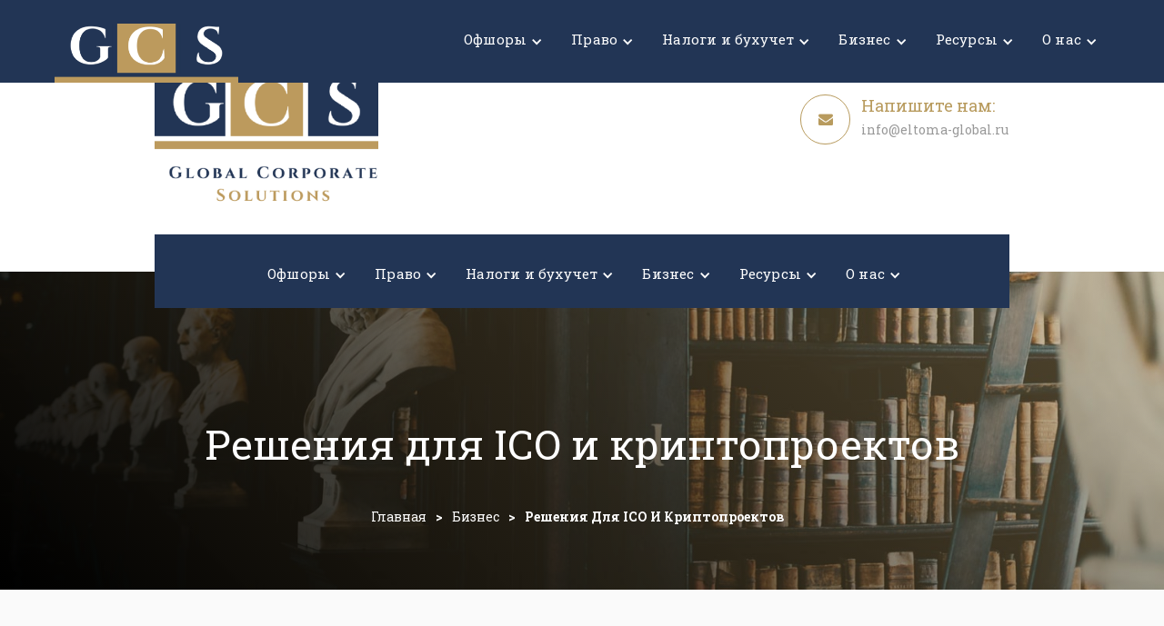

--- FILE ---
content_type: text/html
request_url: https://www.eltoma-global.ru/business/soprovozhdenije-ico-i-kriptoproektov
body_size: 16140
content:
<!DOCTYPE html><!-- Last Published: Tue Jan 06 2026 13:26:18 GMT+0000 (Coordinated Universal Time) --><html data-wf-domain="www.eltoma-global.ru" data-wf-page="637746cfca9a16f87b913f2b" data-wf-site="60a629fee3d7da8573e1158e"><head><meta charset="utf-8"/><title>Сопровождение ICO и криптопроектов</title><meta content="ICO and cryptocurrency solutions" name="description"/><meta content="Сопровождение ICO и криптопроектов" property="og:title"/><meta content="ICO and cryptocurrency solutions" property="og:description"/><meta content="https://cdn.prod.website-files.com/60a629fee3d7da8573e1158e/6332d61ad927ea40b81e8cc0_%D0%AE%D1%80%D0%B8%D0%B4%D0%B8%D1%87%D0%B5%D1%81%D0%BA%D0%BE%D0%B5%20%D0%B8%20%D0%B1%D1%83%D1%85%D0%B3%D0%B0%D0%BB%D1%82%D0%B5%D1%80%D1%81%D0%BA%D0%BE%D0%B5%20%D1%81%D0%BE%D0%BF%D1%80%D0%BE%D0%B2%D0%BE%D0%B6%D0%B4%D0%B5%D0%BD%D0%B8%D0%B5%20ICO%20%D0%B8%20%D0%BA%D1%80%D0%B8%D0%BF%D1%82%D0%BE%D0%BF%D1%80%D0%BE%D0%B5%D0%BA%D1%82%D0%BE%D0%B2.png" property="og:image"/><meta content="Сопровождение ICO и криптопроектов" property="twitter:title"/><meta content="ICO and cryptocurrency solutions" property="twitter:description"/><meta content="https://cdn.prod.website-files.com/60a629fee3d7da8573e1158e/6332d61ad927ea40b81e8cc0_%D0%AE%D1%80%D0%B8%D0%B4%D0%B8%D1%87%D0%B5%D1%81%D0%BA%D0%BE%D0%B5%20%D0%B8%20%D0%B1%D1%83%D1%85%D0%B3%D0%B0%D0%BB%D1%82%D0%B5%D1%80%D1%81%D0%BA%D0%BE%D0%B5%20%D1%81%D0%BE%D0%BF%D1%80%D0%BE%D0%B2%D0%BE%D0%B6%D0%B4%D0%B5%D0%BD%D0%B8%D0%B5%20ICO%20%D0%B8%20%D0%BA%D1%80%D0%B8%D0%BF%D1%82%D0%BE%D0%BF%D1%80%D0%BE%D0%B5%D0%BA%D1%82%D0%BE%D0%B2.png" property="twitter:image"/><meta property="og:type" content="website"/><meta content="summary_large_image" name="twitter:card"/><meta content="width=device-width, initial-scale=1" name="viewport"/><link href="https://cdn.prod.website-files.com/60a629fee3d7da8573e1158e/css/eltoma-global-eef4ad44947c2c0398ba18278.shared.a455a753e.css" rel="stylesheet" type="text/css" integrity="sha384-pFWnU+SFQxGjoRqKKHpLjAzBaw1QvPHedc1DBVIPqfhvpQO4ZL65NFZekLDdLPmO" crossorigin="anonymous"/><link href="https://fonts.googleapis.com" rel="preconnect"/><link href="https://fonts.gstatic.com" rel="preconnect" crossorigin="anonymous"/><script src="https://ajax.googleapis.com/ajax/libs/webfont/1.6.26/webfont.js" type="text/javascript"></script><script type="text/javascript">WebFont.load({  google: {    families: ["Exo:100,100italic,200,200italic,300,300italic,400,400italic,500,500italic,600,600italic,700,700italic,800,800italic,900,900italic","Roboto Slab:100,300,regular,700","Poppins:300,regular,500,600,700","Playfair Display:regular,italic,700,700italic,900,900italic","Libre Baskerville:regular,italic,700"]  }});</script><script type="text/javascript">!function(o,c){var n=c.documentElement,t=" w-mod-";n.className+=t+"js",("ontouchstart"in o||o.DocumentTouch&&c instanceof DocumentTouch)&&(n.className+=t+"touch")}(window,document);</script><link href="https://cdn.prod.website-files.com/60a629fee3d7da8573e1158e/60c2e5aea91af06a4b2ab5b3_favicon-32x32.png" rel="shortcut icon" type="image/x-icon"/><link href="https://cdn.prod.website-files.com/60a629fee3d7da8573e1158e/60c5fe0c8684b3169ba82567_eltoma%20webclip.ico" rel="apple-touch-icon"/><script async="" src="https://www.googletagmanager.com/gtag/js?id=UA-171828012-1"></script><script type="text/javascript">window.dataLayer = window.dataLayer || [];function gtag(){dataLayer.push(arguments);}gtag('js', new Date());gtag('config', 'UA-171828012-1', {'anonymize_ip': false});</script><script async="" src="https://www.googletagmanager.com/gtag/js?id=G-D9SH7SK2SG"></script><script type="text/javascript">window.dataLayer = window.dataLayer || [];function gtag(){dataLayer.push(arguments);}gtag('set', 'developer_id.dZGVlNj', true);gtag('js', new Date());gtag('config', 'G-D9SH7SK2SG');</script><script id="s9-sdk" async defer content="0deda6fabb2e44c3b62d465039a8d507" src="//cdn.social9.com/js/socialshare.min.js"></script>
<style>
.socialshareboxsec{background-color: #fafafa;}  
.socialshareboxalpg {
    width: 130px;
    overflow: hidden;
    height: 33px;
}
/*******
*******
****/  
.w-nav-overlay {
    overflow: unset;
}
</style>  
  
<meta name="google-site-verification" content="mFIdRn2t7GkPt2oJH9uXHegpdVJ69g8dRDrCwPEWPJI" />

<!-- Yandex.Metrika counter --> <script type="text/javascript" > (function(m,e,t,r,i,k,a){m[i]=m[i]||function(){(m[i].a=m[i].a||[]).push(arguments)}; m[i].l=1*new Date();k=e.createElement(t),a=e.getElementsByTagName(t)[0],k.async=1,k.src=r,a.parentNode.insertBefore(k,a)}) (window, document, "script", "https://mc.yandex.ru/metrika/tag.js", "ym"); ym(35478155, "init", { clickmap:true, trackLinks:true, accurateTrackBounce:true, webvisor:true }); </script> <noscript><div><img src="https://mc.yandex.ru/watch/35478155" style="position:absolute; left:-9999px;" alt="" /></div></noscript> <!-- /Yandex.Metrika counter -->




<!----------------
------------
------
  Popup Script
--------
------------
----------------->


<script src="https://cdnjs.cloudflare.com/ajax/libs/jquery/3.2.1/jquery.min.js"></script>
<script type="text/javascript">
	$(document).ready(function() {
		setTimeout(showModal, 500);
		function showModal(){
			var is_already_show = sessionStorage.getItem('alreadyShow');
			if(is_already_show != 'alredy show'){

				sessionStorage.setItem('alreadyShow', 'alredy show');
				$('#myModal').show();
			} else{
				console.log(is_already_show);
			}			
		}
		$('#closeBtn').click(function(){
			$('#myModal').hide();
		});
	});	
</script>


<!---- jetboost Script ----->
<script id="jetboost-script" type="text/javascript"> window.JETBOOST_SITE_ID = "cldu4y55l012w0nvw5wp1cc0o"; (function(d) { var s = d.createElement("script"); s.src = "https://cdn.jetboost.io/jetboost.js"; s.async = 1; d.getElementsByTagName("head")[0].appendChild(s); })(document); </script>


<!------ elfsight Script 
<script src="https://apps.elfsight.com/p/platform.js" defer></script>
<div class="elfsight-app-46a3feac-b7b5-4855-a190-ef8ed9df1796"></div>
<script>
        (function(w,d,u){
                var s=d.createElement('script');s.async=true;s.src=u+'?'+(Date.now()/60000|0);
                var h=d.getElementsByTagName('script')[0];h.parentNode.insertBefore(s,h);
        })(window,document,'https://cdn-ru.bitrix24.ru/b26223568/crm/site_button/loader_2_18jc5e.js');
</script> -------></head><body><div data-collapse="medium" data-animation="default" data-duration="400" data-w-id="bf13bdd8-bcf8-29d0-24fc-d56e861a3a57" data-easing="ease" data-easing2="ease" role="banner" class="scroll-navigation w-hidden-medium w-hidden-small w-hidden-tiny w-nav"><div class="scrlnvrtp-cont w-container"><a href="/" class="logo-scroll w-nav-brand"><img src="https://cdn.prod.website-files.com/60a629fee3d7da8573e1158e/66aa76aa3766ba0ebf25aeef_gcs-logo.png" width="245" alt="" class="image-4"/></a><div class="w-nav-button"><div class="w-icon-nav-menu"></div></div><nav role="navigation" class="navigation-menu on-scroll w-nav-menu"><div data-delay="0" data-hover="true" data-w-id="658a82ef-36ca-c40d-7039-2417612403bc" class="nav-point-wrapper dropdown w-dropdown"><div class="dropdown-toggle w-dropdown-toggle"><div class="icon w-icon-dropdown-toggle"></div><a href="/ofshory/registracyja-kompanii-v-angilje" class="nav-link">Офшоры</a></div><nav class="dropdown-list-3 w-dropdown-list"><div class="dropdown-item-wrapper"><div class="dropdown-item"><a href="/ofshory/registracyja-kompanii-v-angilje" class="dropdwn-itmslnk">Ангилья</a><a href="/ofshory/registracija-kompanii-v-belize" class="dropdwn-itmslnk">Белиз</a><a href="/ofshory/registracija-kompanii-na-bvo" class="dropdwn-itmslnk">БВО</a><a href="/ofshory/registracija-kompanii-na-kajmanah" class="dropdwn-itmslnk">Каймановы острова</a><a href="/ofshory/registracija-kompanii-na-kosta-rike" class="dropdwn-itmslnk">Коста-Рика</a></div><div class="dropdown-item"><a href="/ofshory/registracija-kompanii-na-kipre" class="dropdwn-itmslnk">Кипр</a><a href="/ofshory/registracija-kompanii-v-delavere" class="dropdwn-itmslnk">Делавер</a><a href="/ofshory/registracija-kompanii-v-dubaje" class="dropdwn-itmslnk">Дубай</a><a href="/ofshory/registracija-kompanii-v-dominike" class="dropdwn-itmslnk">Доминика</a><a href="/ofshory/registracija-kompanii-v-gibraltare" class="dropdwn-itmslnk">Гибралтар</a><a href="/ofshory/registracija-kompanii-v-gonkonge" class="dropdwn-itmslnk">Гонконг</a></div><div class="dropdown-item"><a href="/ofshory/registracija-kompanii-na-mavrikii" class="dropdwn-itmslnk">Маврикий</a><a href="/ofshory/registracija-kompanii-na-marshallovyh-ostrovah" class="dropdwn-itmslnk">Маршалловы острова</a><a href="/ofshory/registracija-kompanii-na-malte" class="dropdwn-itmslnk">Мальта</a><a href="/ofshory/registracija-kompanii-v-nevise" class="dropdwn-itmslnk">Невис</a><a href="/ofshory/registracija-kompanii-v-paname" class="dropdwn-itmslnk">Панама</a></div><div class="dropdown-item"><a href="/ofshory/registracija-kompanii-v-ras-al-hajme" class="dropdwn-itmslnk">Рас-эль-Хайма</a><a href="/ofshory/registracija-kompanii-na-seyshelah" class="dropdwn-itmslnk">Сейшелы</a><a href="/ofshory/registracija-kompanii-v-singapure" class="dropdwn-itmslnk">Сингапур</a><a href="/ofshory/registracija-kompanii-v-velikobritanii" class="dropdwn-itmslnk">Великобритания</a></div></div></nav></div><div data-delay="0" data-hover="true" data-w-id="2bb88286-2722-29ac-071f-6a9d3045d89a" class="nav-point-wrapper dropdown w-dropdown"><div class="dropdown-toggle w-dropdown-toggle"><div class="icon w-icon-dropdown-toggle"></div><a href="/pravo/sdelki-slijanija-i-pogloshenija" class="nav-link">Право</a></div><nav class="dropdown-list-3 w-dropdown-list"><div class="dropdown-item-wrapper"><div class="dropdown-item"><a href="/pravo/sdelki-slijanija-i-pogloshenija" class="dropdwn-itmslnk">M&amp;A</a><a href="/pravo/inostrannoje-grazhdanstvo" class="dropdwn-itmslnk">Зарубежное гражданство</a><a href="/pravo/mezhdunarodnyje-holdingi" class="dropdwn-itmslnk">Международные холдинги</a><a href="/pravo/inostrannyje-investicionnyje-holdingi" class="dropdwn-itmslnk current">Инвестиционные фонды</a><a href="/pravo/mezhdunarodnyje-trasty" class="dropdwn-itmslnk">Международные трасты</a><a href="/pravo/uslugi-dlya-kontroliruemyh-inostrannyh-kompaij" class="dropdwn-itmslnk">КИК и валютное сопровождение</a></div><div class="dropdown-item"><a href="/pravo/vzyskanije-zarubezhnoj-zadolzhennosti" class="dropdwn-itmslnk">Взыскание задолженности</a><a href="/pravo/mezhdunarodnyje-nalogovyje-spory" class="dropdwn-itmslnk">Международные налоговые споры</a><a href="/pravo/juridicheskoje-zaklyuchenije" class="dropdwn-itmslnk">Юридическое заключение</a><a href="/pravo/registracija-torgovoj-marki-za-granicej" class="dropdwn-itmslnk">Торговые марки</a><a href="/pravo/patenty-za-rubezhom" class="dropdwn-itmslnk">Патенты</a><a href="/pravo/legalisation-apostille-and-notary-translation" class="dropdwn-itmslnk">Легализация документов и нотариальный перевод</a></div><div class="dropdown-item"><a href="/pravo/predstavlenije-interesov-v-zarubezhnyh-sudah" class="dropdwn-itmslnk">Зарубежные суды</a><a href="/pravo/finansovyje-licenzii-za-granicej" class="dropdwn-itmslnk">Финансовые лицензии</a><a href="/pravo/licenzii-dlya-bankov-i-creditnyh-organizacyj" class="dropdwn-itmslnk">Банковские лицензии</a><a href="/pravo/licenzija-na-elektronnyje-dengi" class="dropdwn-itmslnk">Иностранные лицензии на электронные деньги</a><a href="/pravo/inostrannyje-brokerskije-licensii" class="dropdwn-itmslnk">Иностранные брокерские лицензии</a></div></div></nav></div><div data-delay="0" data-hover="true" data-w-id="9474f785-d275-f903-cbd0-cc9bd38a70e7" class="nav-point-wrapper dropdown w-dropdown"><div class="dropdown-toggle w-dropdown-toggle"><div class="icon w-icon-dropdown-toggle"></div><a href="/nalogi-i-buhuchet/mezhdunarodnoje-naloogovoje-planirovanije" class="nav-link">Налоги и бухучет</a></div><nav class="dropdown-list-3 w-dropdown-list"><div class="dropdown-item-wrapper"><div class="dropdown-item"><a href="/nalogi-i-buhuchet/mezhdunarodnoje-naloogovoje-planirovanije" class="dropdwn-itmslnk">Международное налоговое планирование</a><a href="/nalogi-i-buhuchet/nalogovaja-otchetnost-dlya-inostrannyh-kompanij" class="dropdwn-itmslnk">Подготовка и сдача отчетов для иностранных компаний</a><a href="/nalogi-i-buhuchet/buhuchet-inostrannyh-kompanij" class="dropdwn-itmslnk">Бухучет иностранных компаний</a><a href="/nalogi-i-buhuchet/soprovozhdenije-audita-za-rubezhom" class="dropdwn-itmslnk">Сопровождение аудита за рубежом</a><a href="/nalogi-i-buhuchet/zarplatnoje-soprovozhdenije-inostrannyh-kompanij" class="dropdwn-itmslnk">Зарплатное сопровождение бизнеса</a><a href="/nalogi-i-buhuchet/msfo-otchtnost" class="dropdwn-itmslnk">Отчетность МСФО</a></div></div></nav></div><div data-delay="0" data-hover="true" data-w-id="573c62b0-4ef0-d0ab-8481-c2ee82f402ce" class="nav-point-wrapper dropdown w-dropdown"><div class="dropdown-toggle w-dropdown-toggle"><div class="icon w-icon-dropdown-toggle"></div><a href="/business/gotovyje-ofshory" class="nav-link">Бизнес</a></div><nav class="dropdown-list-3 w-dropdown-list"><div class="dropdown-item-wrapper"><div class="dropdown-item"><a href="/business/gotovyje-ofshory" class="dropdwn-itmslnk">Готовые компании</a><a href="/business/zarubezhnuje-bankovskije-scheta" class="dropdwn-itmslnk">Зарубежные банковские счета</a><a href="/business/schet-v-platezhnoj-systeme-za-granicej" class="dropdwn-itmslnk">Счета в платежных системах</a><a href="/business/mezhdunarodnyj-compliance" class="dropdwn-itmslnk">Международный комплаенс</a><a href="/business/privlechenije-investicij-v-startapy" class="dropdwn-itmslnk">Инвестиции в стартапы</a><a href="/business/poluchenije-mezhdunarodnogo-kreditnogo-reitinga" class="dropdwn-itmslnk">Международный кредитный рейтинг</a></div><div class="dropdown-item"><a href="/business/virtualnyj-ofis-za-granicej" class="dropdwn-itmslnk">Виртуальный офис</a><a href="/business/economicheskij-substance-za-granicej" class="dropdwn-itmslnk">Экономический сабстанс</a><a href="/business/redomicilyacija-inostrannyh-kompanij" class="dropdwn-itmslnk">Редомициляция иностранного бизнеса</a><a href="/business/juridicheskoje-i-buhgalterskoje-soprovozhdenije-it-kompanij" class="dropdwn-itmslnk">Решения для IT компаний</a></div><div class="dropdown-item"><a href="/business/semejnyje-ofisy-i-uslugi-po-upravleniju-kapitalom" class="dropdwn-itmslnk">Семейные офисы и услуги для HNWI</a><a href="/business/podgotovka-biznesa-k-prodazhe" class="dropdwn-itmslnk">Подготовка бизнеса к продаже</a><a href="/business/soprovozhdenije-ico-i-kriptoproektov" aria-current="page" class="dropdwn-itmslnk w--current">Решения для ICO и криптопроектов</a><a href="/business/registracija-soprovozhdenije-i-likvidacija-inostrannyh-kompanij" class="dropdwn-itmslnk">Регистрация, сопровождение и ликвидация иностранных компаний</a></div></div></nav></div><div data-delay="0" data-hover="true" data-w-id="ef8ae366-70ec-a21f-dd76-4f2ff51b9ff7" class="nav-point-wrapper dropdown w-dropdown"><div class="dropdown-toggle w-dropdown-toggle"><div class="icon w-icon-dropdown-toggle"></div><a href="/resursy/baza-znanij" class="nav-link">Ресурсы</a></div><nav class="dropdown-list-3 w-dropdown-list"><div class="dropdown-item-wrapper"><div class="dropdown-item"><a href="/resursy/baza-znanij" class="dropdwn-itmslnk">База знаний</a><a href="/resursy/mezhdunarodnyje-seminary-s-kpmg" class="dropdwn-itmslnk">Международные семинары с KPMG</a><a href="/resursy/get-a-quote" class="dropdwn-itmslnk">Получить предварительную стоимость</a></div><div class="dropdown-item"><a href="/resursy/nalogovyje-kalkulyatory" class="dropdwn-itmslnk">Налоговые калькуляторы</a><a href="/resursy/novostnaja-rassylka" class="dropdwn-itmslnk">Подписка на рассылку</a></div></div></nav></div><div data-delay="0" data-hover="true" data-w-id="1ab18571-b30d-fe1d-cae5-fe5c3da6986c" class="nav-point-wrapper dropdown w-dropdown"><div class="dropdown-toggle w-dropdown-toggle"><div class="icon w-icon-dropdown-toggle"></div><a href="/o-nas/nashi-ofisy" class="nav-link">О нас</a></div><nav class="dropdown-list-3 w-dropdown-list"><div class="dropdown-item-wrapper"><div class="dropdown-item"><a href="/o-nas/nashi-ofisy" class="dropdwn-itmslnk">О нас</a><a href="/o-nas/novosti-ofshorov" class="dropdwn-itmslnk">Новости офшоров</a></div><div class="dropdown-item"><a href="/o-nas/partnerskaja-programma" class="dropdwn-itmslnk">Стать нашим партнером</a><a href="/o-nas/akcii-i-specialnyje-predlozhenija" class="dropdwn-itmslnk">Акции и специальные предложения</a></div></div></nav></div></nav></div></div><div data-collapse="medium" data-animation="default" data-duration="400" data-easing="ease" data-easing2="ease" role="banner" class="mobile-navigation mobnavtp w-hidden-main w-nav"><div class="mobnavwrp"><div class="w-container"><a href="/" class="logo-brand mobile w-nav-brand"><img src="https://cdn.prod.website-files.com/60a629fee3d7da8573e1158e/66aa76aa3766ba0ebf25aeef_gcs-logo.png" width="225" alt="" class="image-6"/></a><div class="hamburger w-nav-button"><div class="w-icon-nav-menu"></div></div><nav role="navigation" class="navigation-menu mobile-nav w-nav-menu"><div data-delay="0" data-hover="true" data-w-id="7e1b384a-a02b-4d47-81cd-dbcd5a6b330e" class="dropdown-smldvice w-dropdown"><div class="navigation-link drop w-dropdown-toggle"><div>Офшоры</div><div class="drop-arrow w-icon-dropdown-toggle"></div></div><nav class="dropdown-list w-dropdown-list"><a href="/ofshory/registracyja-kompanii-v-angilje" class="dropdownlink-item w-inline-block"><div class="dropdwniteme-txt">Ангилья</div></a><a href="/ofshory/registracija-kompanii-v-belize" class="dropdownlink-item w-inline-block"><div class="dropdwniteme-txt">Белиз</div></a><a href="/ofshory/registracija-kompanii-v-gonkonge" class="dropdownlink-item w-inline-block"><div class="dropdwniteme-txt">Гонконг</div></a><a href="/ofshory/registracija-kompanii-v-dominike" class="dropdownlink-item w-inline-block"><div class="dropdwniteme-txt">Доминика</div></a><a href="/ofshory/registracija-kompanii-na-kajmanah" class="dropdownlink-item w-inline-block"><div class="dropdwniteme-txt">Каймановы острова</div></a><a href="/ofshory/registracija-kompanii-na-malte" class="dropdownlink-item w-inline-block"><div class="dropdwniteme-txt">Мальта</div></a><a href="/ofshory/registracija-kompanii-na-bvo" class="dropdownlink-item w-inline-block"><div class="dropdwniteme-txt">БВО</div></a><a href="/ofshory/registracija-kompanii-v-gibraltare" class="dropdownlink-item w-inline-block"><div class="dropdwniteme-txt">Гибралтар</div></a><a href="/ofshory/registracija-kompanii-v-delavere" class="dropdownlink-item w-inline-block"><div class="dropdwniteme-txt">Делавер</div></a><a href="/ofshory/registracija-kompanii-v-dubaje" class="dropdownlink-item w-inline-block"><div class="dropdwniteme-txt">Дубай</div></a><a href="/ofshory/registracija-kompanii-na-kosta-rike" class="dropdownlink-item w-inline-block"><div class="dropdwniteme-txt">Коста-Рика</div></a><a href="/ofshory/registracija-kompanii-na-kipre" class="dropdownlink-item w-inline-block"><div class="dropdwniteme-txt">Кипр</div></a><a href="/ofshory/registracija-kompanii-na-mavrikii" class="dropdownlink-item w-inline-block"><div class="dropdwniteme-txt">Маврикий</div></a><a href="/ofshory/registracija-kompanii-na-marshallovyh-ostrovah" class="dropdownlink-item w-inline-block"><div class="dropdwniteme-txt">Маршалловы острова</div></a><a href="/ofshory/registracija-kompanii-v-nevise" class="dropdownlink-item w-inline-block"><div class="dropdwniteme-txt">Невис</div></a><a href="/ofshory/registracija-kompanii-v-paname" class="dropdownlink-item w-inline-block"><div class="dropdwniteme-txt">Панама</div></a><a href="/ofshory/registracija-kompanii-v-ras-al-hajme" class="dropdownlink-item w-inline-block"><div class="dropdwniteme-txt">Рас-эль-Хайма</div></a><a href="/ofshory/registracija-kompanii-v-rossii" class="dropdownlink-item w-inline-block"><div class="dropdwniteme-txt">Россия</div></a><a href="/ofshory/registracija-kompanii-na-seyshelah" class="dropdownlink-item w-inline-block"><div class="dropdwniteme-txt">Сейшелы</div></a><a href="/ofshory/registracija-kompanii-v-singapure" class="dropdownlink-item w-inline-block"><div class="dropdwniteme-txt">Сингапур</div></a><a href="/ofshory/registracija-kompanii-v-velikobritanii" class="dropdownlink-item w-inline-block"><div class="dropdwniteme-txt">Великобритания</div></a></nav></div><div data-delay="0" data-hover="true" data-w-id="5b1dc79b-3dcb-d8ba-078b-f38efa499422" class="dropdown-smldvice w-dropdown"><div class="navigation-link drop w-dropdown-toggle"><div>Право</div><div class="drop-arrow w-icon-dropdown-toggle"></div></div><nav class="dropdown-list-2 w-dropdown-list"><a href="/pravo/sdelki-slijanija-i-pogloshenija" class="dropdownlink-item w-inline-block"><div class="dropdwniteme-txt">M&amp;A</div></a><a href="/pravo/inostrannoje-grazhdanstvo" class="dropdownlink-item w-inline-block"><div class="dropdwniteme-txt">Зарубежное гражданство</div></a><a href="/pravo/mezhdunarodnyje-holdingi" class="dropdownlink-item w-inline-block"><div class="dropdwniteme-txt">Международные холдинги</div></a><a href="/pravo/inostrannyje-investicionnyje-holdingi" class="dropdownlink-item w-inline-block"><div class="dropdwniteme-txt">Инвестиционные фонды</div></a><a href="/pravo/mezhdunarodnyje-trasty" class="dropdownlink-item w-inline-block"><div class="dropdwniteme-txt">Международные трасты</div></a><a href="/pravo/vzyskanije-zarubezhnoj-zadolzhennosti" class="dropdownlink-item w-inline-block"><div class="dropdwniteme-txt">Взыскание задолженности</div></a><a href="/pravo/mezhdunarodnyje-nalogovyje-spory" class="dropdownlink-item w-inline-block"><div class="dropdwniteme-txt">Международные налоговые споры</div></a><a href="/pravo/juridicheskoje-zaklyuchenije" class="dropdownlink-item w-inline-block"><div class="dropdwniteme-txt">Юридическое заключение</div></a><a href="/pravo/registracija-torgovoj-marki-za-granicej" class="dropdownlink-item w-inline-block"><div class="dropdwniteme-txt">Торговые марки</div></a><a href="/pravo/patenty-za-rubezhom" class="dropdownlink-item w-inline-block"><div class="dropdwniteme-txt">Патенты</div></a><a href="/pravo/predstavlenije-interesov-v-zarubezhnyh-sudah" class="dropdownlink-item w-inline-block"><div class="dropdwniteme-txt">Зарубежные суды</div></a><a href="/pravo/finansovyje-licenzii-za-granicej" class="dropdownlink-item w-inline-block"><div class="dropdwniteme-txt">Финансовые лицензии</div></a><a href="/pravo/licenzii-dlya-bankov-i-creditnyh-organizacyj" class="dropdownlink-item w-inline-block"><div class="dropdwniteme-txt">Банковские лицензии</div></a><a href="/pravo/uslugi-dlya-kontroliruemyh-inostrannyh-kompaij" class="dropdownlink-item w-inline-block"><div class="dropdwniteme-txt">КИК и валютное сопровождение</div></a><a href="/pravo/inostrannyje-brokerskije-licensii" class="dropdownlink-item w-inline-block"><div class="dropdwniteme-txt">Иностранные брокерские лицензии</div></a><a href="/pravo/legalisation-apostille-and-notary-translation" class="dropdownlink-item w-inline-block"><div class="dropdwniteme-txt">Легализация документов и нотариальный перевод</div></a></nav></div><div data-delay="0" data-hover="true" data-w-id="2068796c-71d6-a5b4-921e-62985d42e0f9" class="dropdown-smldvice w-dropdown"><div class="navigation-link drop w-dropdown-toggle"><div>Налоги и бухучет</div><div class="drop-arrow w-icon-dropdown-toggle"></div></div><nav class="dropdown-list-2 w-dropdown-list"><a href="/nalogi-i-buhuchet/mezhdunarodnoje-naloogovoje-planirovanije" class="dropdownlink-item w-inline-block"><div class="dropdwniteme-txt">Международное налоговое планирование</div></a><a href="/nalogi-i-buhuchet/buhuchet-inostrannyh-kompanij" class="dropdownlink-item w-inline-block"><div class="dropdwniteme-txt">Бухучет иностранных компаний</div></a><a href="/nalogi-i-buhuchet/soprovozhdenije-audita-za-rubezhom" class="dropdownlink-item w-inline-block"><div class="dropdwniteme-txt">Сопровождение аудита за рубежом</div></a><a href="/nalogi-i-buhuchet/nalogovaja-otchetnost-dlya-inostrannyh-kompanij" class="dropdownlink-item w-inline-block"><div class="dropdwniteme-txt">Подготовка и сдача отчетов для иностранных компаний</div></a><a href="/nalogi-i-buhuchet/zarplatnoje-soprovozhdenije-inostrannyh-kompanij" class="dropdownlink-item w-inline-block"><div class="dropdwniteme-txt">Зарплатное сопровождение бизнеса</div></a><a href="/nalogi-i-buhuchet/msfo-otchtnost" class="dropdownlink-item w-inline-block"><div class="dropdwniteme-txt">Отчетность МСФО</div></a></nav></div><div data-delay="0" data-hover="true" data-w-id="c2259ae2-a352-1273-09ad-23db8f18cd2f" class="dropdown-smldvice w-dropdown"><div class="navigation-link drop w-dropdown-toggle"><div>Бизнес</div><div class="drop-arrow w-icon-dropdown-toggle"></div></div><nav class="dropdown-list2mob w-dropdown-list"><a href="/business/gotovyje-ofshory" class="dropdownlink-itemmob w-inline-block"><div class="dropdwniteme-txtmob">Готовые компании</div></a><a href="/business/zarubezhnuje-bankovskije-scheta" class="dropdownlink-item w-inline-block"><div class="dropdwniteme-txt">Зарубежные банковские счета</div></a><a href="/business/mezhdunarodnyj-compliance" class="dropdownlink-item w-inline-block"><div class="dropdwniteme-txt">Международный комплаенс</div></a><a href="/business/privlechenije-investicij-v-startapy" class="dropdownlink-item w-inline-block"><div class="dropdwniteme-txt">Инвестиции в стартапы</div></a><a href="/business/poluchenije-mezhdunarodnogo-kreditnogo-reitinga" class="dropdownlink-item w-inline-block"><div class="dropdwniteme-txt">Международный кредитный рейтинг</div></a><a href="/business/virtualnyj-ofis-za-granicej" class="dropdownlink-item w-inline-block"><div class="dropdwniteme-txt">Виртуальный офис</div></a><a href="/business/economicheskij-substance-za-granicej" class="dropdownlink-item w-inline-block"><div class="dropdwniteme-txt">Экономический сабстанс</div></a><a href="/business/redomicilyacija-inostrannyh-kompanij" class="dropdownlink-item w-inline-block"><div class="dropdwniteme-txt">Редомициляция иностранного бизнеса</div></a><a href="/business/juridicheskoje-i-buhgalterskoje-soprovozhdenije-it-kompanij" class="dropdownlink-item w-inline-block"><div class="dropdwniteme-txt">Решения для IT компаний</div></a><a href="/business/semejnyje-ofisy-i-uslugi-po-upravleniju-kapitalom" class="dropdownlink-item w-inline-block"><div class="dropdwniteme-txt">Семейные офисы и услуги для HNWI</div></a><a href="/business/podgotovka-biznesa-k-prodazhe" class="dropdownlink-item w-inline-block"><div class="dropdwniteme-txt">Подготовка бизнеса к продаже</div></a><a href="/business/soprovozhdenije-ico-i-kriptoproektov" aria-current="page" class="dropdownlink-item w-inline-block w--current"><div class="dropdwniteme-txt">Решения для ICO икриптопроектов</div></a><a href="/business/registracija-soprovozhdenije-i-likvidacija-inostrannyh-kompanij" class="dropdownlink-item w-inline-block"><div class="dropdwniteme-txt">Регистрация, сопровождение и ликвидация иностранных компаний</div></a></nav></div><div data-delay="0" data-hover="true" data-w-id="65b45f5e-06f7-bc7c-6890-c94911d31bdf" class="dropdown-smldvice w-dropdown"><nav class="dropdown-list-2 w-dropdown-list"><a href="/resursy/baza-znanij" class="dropdownlink-item w-inline-block"><div class="dropdwniteme-txt">База знаний</div></a><a href="/resursy/mezhdunarodnyje-seminary-s-kpmg" class="dropdownlink-item w-inline-block"><div class="dropdwniteme-txt">Международные семинары с KPMG</div></a><a href="/resursy/get-a-quote" class="dropdownlink-item w-inline-block"><div class="dropdwniteme-txt">Get a Quote</div></a><a href="/resursy/nalogovyje-kalkulyatory" class="dropdownlink-item w-inline-block"><div class="dropdwniteme-txt">Налоговые калькуляторы </div></a><a href="/resursy/novostnaja-rassylka" class="dropdownlink-item w-inline-block"><div class="dropdwniteme-txt">Подписка на рассылку</div></a></nav></div><div data-delay="0" data-hover="true" data-w-id="1af13c0b-54a6-7b71-8dd7-97225fe7da96" class="dropdown-smldvice w-dropdown"><div class="navigation-link drop w-dropdown-toggle"><div><a href="#">О нас</a></div><div class="drop-arrow w-icon-dropdown-toggle"></div></div><nav class="dropdown-list-2 w-dropdown-list"><a href="/o-nas/nashi-ofisy" class="dropdownlink-item w-inline-block"><div class="dropdwniteme-txt">О нас</div></a><a href="/resursy/baza-znanij" class="dropdownlink-item w-inline-block"><div class="dropdwniteme-txt">База знаний</div></a><a href="/o-nas/novosti-ofshorov" class="dropdownlink-item w-inline-block"><div class="dropdwniteme-txt">Новости офшоров</div></a><a href="/o-nas/partnerskaja-programma" class="dropdownlink-item w-inline-block"><div class="dropdwniteme-txt">Стать нашим партнером</div></a><a href="/o-nas/akcii-i-specialnyje-predlozhenija" class="dropdownlink-item w-inline-block"><div class="dropdwniteme-txt">Акции и специальные предложения</div></a></nav></div></nav></div></div><div class="mobnavtopcont w-container"><div class="smalopbind"><div class="smalopbind1"><form action="/search" class="topnavsrchbar w-form"><input class="searchbarinput topinputser w-input" maxlength="256" name="query" placeholder="Поиск..." type="search" id="search" required=""/><input type="submit" class="hide w-button" value="Search"/></form></div><div class="smalopbind2"><div class="mailtoptxt">info@eltoma-global.com</div></div></div></div></div><div class="div-block-22"><div class="top-navigation w-hidden-medium w-hidden-small w-hidden-tiny"><div class="container w-container"><div class="w-row"><div class="w-col w-col-4"><div><div class="top-text">Расширьте границы вашего бизнеса!</div></div></div><div class="w-col w-col-4"><div class="topsearchbarwrap"><form action="/search" class="w-form"><input class="searchbarinput w-input" maxlength="256" name="query" placeholder="Поиск..." type="search" id="search" required=""/><input type="submit" class="hide w-button" value="Search"/></form></div></div><div class="w-col w-col-4"><div class="w-clearfix"><a href="/resursy/get-a-quote" class="free-consultation-button">Узнать стоимость<br/></a></div></div></div></div></div><div class="center-navigation w-hidden-medium w-hidden-small w-hidden-tiny"><div class="w-container"><div class="w-row"><div class="w-col w-col-6"><a href="/" class="logo-brand-primary w-inline-block"><img src="https://cdn.prod.website-files.com/60a629fee3d7da8573e1158e/66aa859cecb4f4296ec405b3_gcs-txt-logo.png" width="324" alt="" class="logo-primary-img"/></a></div><div class="w-col w-col-6"><div><div class="w-row"><div class="w-col w-col-6"></div><div class="w-col w-col-6"><div><div class="w-clearfix"><div class="navigation-icon neicon"></div><div class="navigation-icon-content"><h4 class="center-text">Напишите нам:</h4><div class="center-sub-text-3">info@eltoma-global.ru</div></div></div></div></div></div></div></div></div><div data-collapse="medium" data-animation="default" data-duration="400" data-easing="ease" data-easing2="ease" role="banner" class="w-nav"><div class="navigation-wrapper w-container"><nav role="navigation" class="navigation-menu w-nav-menu"><div data-delay="0" data-hover="true" data-w-id="d4acd47c-54d0-471e-f61f-82f229632253" class="nav-point-wrapper dropdown w-dropdown"><div class="dropdown-toggle w-dropdown-toggle"><div class="icon w-icon-dropdown-toggle"></div><a href="/ofshory/registracyja-kompanii-v-angilje" class="nav-link">Офшоры</a></div><nav class="dropdown-list-3 w-dropdown-list"><div class="dropdown-item-wrapper"><div class="dropdown-item"><a href="/ofshory/registracyja-kompanii-v-angilje" class="dropdwn-itmslnk">Ангилья</a><a href="/ofshory/registracija-kompanii-v-belize" class="dropdwn-itmslnk">Белиз</a><a href="/ofshory/registracija-kompanii-na-bvo" class="dropdwn-itmslnk">БВО</a><a href="/ofshory/registracija-kompanii-na-kajmanah" class="dropdwn-itmslnk">Каймановы острова</a><a href="/ofshory/registracija-kompanii-na-kosta-rike" class="dropdwn-itmslnk">Коста-Рика</a><a href="/ofshory/registracija-kompanii-na-kipre" class="dropdwn-itmslnk">Кипр</a></div><div class="dropdown-item"><a href="/ofshory/registracija-kompanii-v-dominike" class="dropdwn-itmslnk">Доминика</a><a href="/ofshory/registracija-kompanii-v-dubaje" class="dropdwn-itmslnk">Дубай</a><a href="/ofshory/registracija-kompanii-v-delavere" class="dropdwn-itmslnk">Делавер</a><a href="/ofshory/registracija-kompanii-v-gibraltare" class="dropdwn-itmslnk">Гибралтар</a><a href="/ofshory/registracija-kompanii-v-gonkonge" class="dropdwn-itmslnk">Гонконг</a></div><div class="dropdown-item"><a href="/ofshory/registracija-kompanii-na-malte" class="dropdwn-itmslnk">Мальта</a><a href="/ofshory/registracija-kompanii-na-mavrikii" class="dropdwn-itmslnk">Маврикий</a><a href="/ofshory/registracija-kompanii-na-marshallovyh-ostrovah" class="dropdwn-itmslnk">Маршалловы острова</a><a href="/ofshory/registracija-kompanii-v-nevise" class="dropdwn-itmslnk">Невис</a><a href="/ofshory/registracija-kompanii-v-paname" class="dropdwn-itmslnk">Панама</a></div><div class="dropdown-item"><a href="/ofshory/registracija-kompanii-v-ras-al-hajme" class="dropdwn-itmslnk">Рас-эль-Хайма</a><a href="/ofshory/registracija-kompanii-na-seyshelah" class="dropdwn-itmslnk">Сейшелы</a><a href="/ofshory/registracija-kompanii-v-singapure" class="dropdwn-itmslnk">Сингапур</a><a href="/ofshory/registracija-kompanii-v-velikobritanii" class="dropdwn-itmslnk">Великобритания</a></div></div></nav></div><div data-delay="0" data-hover="true" data-w-id="4f237b5d-d89c-e666-a676-8661fdd4c3ba" class="nav-point-wrapper dropdown w-dropdown"><div class="dropdown-toggle w-dropdown-toggle"><div class="icon w-icon-dropdown-toggle"></div><a href="/pravo/sdelki-slijanija-i-pogloshenija" class="nav-link">Право</a></div><nav class="dropdown-list-3 w-dropdown-list"><div class="dropdown-item-wrapper"><div class="dropdown-item"><a href="/pravo/sdelki-slijanija-i-pogloshenija" class="dropdwn-itmslnk">M&amp;A</a><a href="/pravo/inostrannoje-grazhdanstvo" class="dropdwn-itmslnk">Зарубежное гражданство</a><a href="/pravo/mezhdunarodnyje-holdingi" class="dropdwn-itmslnk">Международные холдинги</a><a href="/pravo/inostrannyje-investicionnyje-holdingi" class="dropdwn-itmslnk">Международные фонды</a><a href="/pravo/mezhdunarodnyje-trasty" class="dropdwn-itmslnk">Международные трасты</a><a href="/pravo/uslugi-dlya-kontroliruemyh-inostrannyh-kompaij" class="dropdwn-itmslnk">КИК и международный валютный контроль</a></div><div class="dropdown-item"><a href="/pravo/vzyskanije-zarubezhnoj-zadolzhennosti" class="dropdwn-itmslnk">Взыскание задолженности</a><a href="/pravo/mezhdunarodnyje-nalogovyje-spory" class="dropdwn-itmslnk">Международные налоговые споры</a><a href="/pravo/juridicheskoje-zaklyuchenije" class="dropdwn-itmslnk">Юридическое заключение</a><a href="/pravo/registracija-torgovoj-marki-za-granicej" class="dropdwn-itmslnk">Торговые марки</a><a href="/pravo/patenty-za-rubezhom" class="dropdwn-itmslnk">Патенты</a><a href="/pravo/legalisation-apostille-and-notary-translation" class="dropdwn-itmslnk">Легализация документов и нотариальный перевод</a></div><div class="dropdown-item"><a href="/pravo/predstavlenije-interesov-v-zarubezhnyh-sudah" class="dropdwn-itmslnk">Зарубежные суды</a><a href="/pravo/finansovyje-licenzii-za-granicej" class="dropdwn-itmslnk">Финансовые лицензии</a><a href="/pravo/licenzii-dlya-bankov-i-creditnyh-organizacyj" class="dropdwn-itmslnk">Банковские лицензии</a><a href="/pravo/licenzija-na-elektronnyje-dengi" class="dropdwn-itmslnk">Иностранные лицензии на электронные деньги</a><a href="/pravo/inostrannyje-brokerskije-licensii" class="dropdwn-itmslnk">Иностранные брокерские лицензии</a></div></div></nav></div><div data-delay="0" data-hover="true" data-w-id="9a2b20b3-a7f6-6ae5-a3af-b06951dd17fc" class="nav-point-wrapper dropdown w-dropdown"><div class="dropdown-toggle w-dropdown-toggle"><div class="icon w-icon-dropdown-toggle"></div><a href="/nalogi-i-buhuchet/buhuchet-inostrannyh-kompanij" class="nav-link">Налоги и бухучет</a></div><nav class="dropdown-list-3 w-dropdown-list"><div class="dropdown-item-wrapper"><div class="dropdown-item"><a href="/nalogi-i-buhuchet/mezhdunarodnoje-naloogovoje-planirovanije" class="dropdwn-itmslnk">Международное налоговое планирование</a><a href="/nalogi-i-buhuchet/nalogovaja-otchetnost-dlya-inostrannyh-kompanij" class="dropdwn-itmslnk">Подготовка и сдача отчетов для иностранных компаний</a><a href="/nalogi-i-buhuchet/buhuchet-inostrannyh-kompanij" class="dropdwn-itmslnk">Бухучет иностранных компаний</a><a href="/nalogi-i-buhuchet/soprovozhdenije-audita-za-rubezhom" class="dropdwn-itmslnk">Сопровождение аудита за рубежом</a><a href="/nalogi-i-buhuchet/zarplatnoje-soprovozhdenije-inostrannyh-kompanij" class="dropdwn-itmslnk">Зарплатное сопровождение бизнеса</a><a href="/nalogi-i-buhuchet/msfo-otchtnost" class="dropdwn-itmslnk">Отчетность МСФО</a></div></div></nav></div><div data-delay="0" data-hover="true" data-w-id="6b300137-3959-fa39-0a6f-2f35d0a75ea2" class="nav-point-wrapper dropdown w-dropdown"><div class="dropdown-toggle w-dropdown-toggle"><div class="icon w-icon-dropdown-toggle"></div><a href="/business/gotovyje-ofshory" class="nav-link">Бизнес</a></div><nav class="dropdown-list-3 w-dropdown-list"><div class="dropdown-item-wrapper"><div class="dropdown-item"><a href="/business/gotovyje-ofshory" class="dropdwn-itmslnk">Готовые компании</a><a href="/business/zarubezhnuje-bankovskije-scheta" class="dropdwn-itmslnk">Зарубежные банковские счета</a><a href="/business/schet-v-platezhnoj-systeme-za-granicej" class="dropdwn-itmslnk">Счета в платежных системах</a><a href="/business/mezhdunarodnyj-compliance" class="dropdwn-itmslnk">Международный комплаенс</a><a href="/business/privlechenije-investicij-v-startapy" class="dropdwn-itmslnk">Инвестиции в стартапы</a><a href="/business/poluchenije-mezhdunarodnogo-kreditnogo-reitinga" class="dropdwn-itmslnk">Международный кредитный рейтинг</a></div><div class="dropdown-item"><a href="/business/virtualnyj-ofis-za-granicej" class="dropdwn-itmslnk">Виртуальный офис</a><a href="/business/economicheskij-substance-za-granicej" class="dropdwn-itmslnk">Экономический сабстанс</a><a href="/business/redomicilyacija-inostrannyh-kompanij" class="dropdwn-itmslnk">Редомициляция</a><a href="/business/juridicheskoje-i-buhgalterskoje-soprovozhdenije-it-kompanij" class="dropdwn-itmslnk">Решения для IT компаний</a></div><div class="dropdown-item"><a href="/business/semejnyje-ofisy-i-uslugi-po-upravleniju-kapitalom" class="dropdwn-itmslnk">Семейные офисы и услуги для HNWI</a><a href="/business/podgotovka-biznesa-k-prodazhe" class="dropdwn-itmslnk">Подготовка бизнеса к продаже</a><a href="/business/soprovozhdenije-ico-i-kriptoproektov" aria-current="page" class="dropdwn-itmslnk w--current">Решения для ICO и криптопроектов</a><a href="/business/registracija-soprovozhdenije-i-likvidacija-inostrannyh-kompanij" class="dropdwn-itmslnk">Регистрация, сопровождение и ликвидация иностранных компаний</a></div></div></nav></div><div data-delay="0" data-hover="true" data-w-id="44e5f365-cc6f-cf5f-4571-802aa9ddd9fb" class="nav-point-wrapper dropdown w-dropdown"><div class="dropdown-toggle w-dropdown-toggle"><div class="icon w-icon-dropdown-toggle"></div><a href="/resursy/baza-znanij" class="nav-link">Ресурсы</a></div><nav class="dropdown-list-3 w-dropdown-list"><div class="dropdown-item-wrapper"><div class="dropdown-item"><a href="/resursy/baza-znanij" class="dropdwn-itmslnk">База знаний</a><a href="/resursy/mezhdunarodnyje-seminary-s-kpmg" class="dropdwn-itmslnk">Международные семинары с KPMG</a><a href="/resursy/get-a-quote" class="dropdwn-itmslnk">Получить предварительную стоимость</a></div><div class="dropdown-item"><a href="/resursy/nalogovyje-kalkulyatory" class="dropdwn-itmslnk">Налоговые калькуляторы</a><a href="/resursy/novostnaja-rassylka" class="dropdwn-itmslnk">Подписка на новостную рассылку</a></div></div></nav></div><div data-delay="0" data-hover="true" data-w-id="61ec8090-f985-9766-d317-0377a6a2becb" class="nav-point-wrapper dropdown w-dropdown"><div class="dropdown-toggle w-dropdown-toggle"><div class="icon w-icon-dropdown-toggle"></div><a href="/o-nas/nashi-ofisy" class="nav-link">О нас</a></div><nav class="dropdown-list-3 w-dropdown-list"><div class="dropdown-item-wrapper"><div class="dropdown-item"><a href="/o-nas/nashi-ofisy" class="dropdwn-itmslnk">О нас</a><a href="/o-nas/novosti-ofshorov" class="dropdwn-itmslnk">Новости офшоров</a></div><div class="dropdown-item"><a href="/o-nas/partnerskaja-programma" class="dropdwn-itmslnk">Стать нашим партнером</a><a href="/o-nas/akcii-i-specialnyje-predlozhenija" class="dropdwn-itmslnk">Акции и специальные предложения</a></div></div></nav></div></nav><div class="w-nav-button"><div class="w-icon-nav-menu"></div></div></div></div></div></div></div><div data-ix="show-navigation-on-scroll" id="backtotop" class="innerbanner"><div class="center-half w-container"><h1 class="half-title inner">Решения для ICO и криптопроектов</h1><div class="bradcumbwrap"><a href="/" class="bradcmblink">Главная</a><div class="bradcumbarow"><strong>&gt; </strong></div><a href="/business/gotovyje-ofshory" class="bradcmblink">Бизнес</a><div class="bradcumbarow"><strong>&gt; </strong></div><a href="#" class="bradcmblink"><strong>Решения для ICO и криптопроектов</strong></a></div></div></div><div class="socialshareboxsec"><div class="w-container"><div class="socialshareboxalpg"><div class="w-embed"><div class="s9-widget-wrapper"></div></div></div></div></div><div class="section gray"><div class="w-container"><div class="contentswrapper"><div class="contentswrappersidebar"><div class="sidebarbusiboxpg hidesmallscreen"><div class="practice-left-sidebar"><a href="/business/gotovyje-ofshory" class="practice-block-link w-inline-block"><div><strong>Готовые офшоры</strong></div></a><a href="/business/zarubezhnuje-bankovskije-scheta" class="practice-block-link w-inline-block"><div><strong>Зарубежные банковские счета</strong></div></a><a href="/business/mezhdunarodnyj-compliance" class="practice-block-link w-inline-block"><div><strong>Международный комплаенс</strong></div></a><a href="/business/privlechenije-investicij-v-startapy" class="practice-block-link w-inline-block"><div><strong>Инвестиции в стартапы</strong></div></a><a href="/business/poluchenije-mezhdunarodnogo-kreditnogo-reitinga" class="practice-block-link w-inline-block"><div><strong>Международный кредитный рейтинг</strong></div></a><a href="/business/virtualnyj-ofis-za-granicej" class="practice-block-link w-inline-block"><div><strong>Виртуальный офис</strong></div></a><a href="/business/economicheskij-substance-za-granicej" class="practice-block-link w-inline-block"><div><strong>Экономический сабстанс</strong></div></a><a href="/business/redomicilyacija-inostrannyh-kompanij" class="practice-block-link w-inline-block"><div><strong>Редомициляция</strong></div></a><a href="/business/juridicheskoje-i-buhgalterskoje-soprovozhdenije-it-kompanij" class="practice-block-link w-inline-block"><div><strong>Решения для IT компаний</strong></div></a><a href="/business/semejnyje-ofisy-i-uslugi-po-upravleniju-kapitalom" class="practice-block-link w-inline-block"><div><strong>Семейные офисы и услуги для HNWI</strong></div></a><a href="/business/podgotovka-biznesa-k-prodazhe" class="practice-block-link w-inline-block"><div><strong>Подготовка бизнеса к продаже</strong></div></a><a href="/business/soprovozhdenije-ico-i-kriptoproektov" aria-current="page" class="practice-block-link w-inline-block w--current"><div><strong>Решения для ICO и криптопроектов</strong></div></a><a href="/business/registracija-soprovozhdenije-i-likvidacija-inostrannyh-kompanij" class="practice-block-link w-inline-block"><div><strong>Регистрация, сопровождение и ликвидация иностранных компаний</strong></div></a></div></div><div class="broucherboxbind"><h2 class="brochure-title">Сопровождение ICO и криптопроектов</h2><p>Познакомьтесь с преимуществами сопровождения ICO и криптопроектов от GCS</p><div class="space-divider"></div><div><a href="https://cdn.prod.website-files.com/60a629fee3d7da8573e1158e/60ae7f924ead12f34e86040d_%D0%A0%D0%B5%D1%88%D0%B5%D0%BD%D0%B8%D1%8F%20%D0%B4%D0%BB%D1%8F%20%D0%BA%D1%80%D0%B8%D0%BF%D1%82%D0%BE%D0%BF%D1%80%D0%BE%D0%B5%D0%BA%D1%82%D0%BE%D0%B2%20%D0%BF%D1%80%D0%B5%D0%B7%D0%B5%D0%BD%D1%82%D0%B0%D1%86%D0%B8%D1%8F%20-%20Copy.pdf" target="_blank" class="button w-button">Скачать презентацию</a></div></div></div><div class="contentswrapperdetails"><div class="practice-page-wrapper"><div><h2 class="inrpg2head">Юридическое и бухгалтерское сопровождение ICO и криптопроектов<br/></h2><p class="bppgpra"><br/>Отсутствие единых требований к проведению ICO вызывает трудности? <br/><br/>Запутались в различиях требований, выдвигаемых юрисдикциями, а также в том, где можно осуществить первичное размещение цифровых активов? <br/><br/>Вам кажется, что прояснить данную ситуацию и разобраться во всех нюансах, – это совершенно непосильная задача?<br/><br/>Наслышаны о сложностях открытия банковского счета для компаний, проводящих подготовку к привлечению денег посредством ICO?<br/><br/> Хотите избежать сопряженных с этим рисков и возможных отказов со стороны финансовых институтов?<br/>‍<br/>При проведении ICO и маркетингового продвижения на рынке столкнулись с трудностями, вызванными отсутствием единой судебной практики?<br/><br/>Смущает неопределенность правового статуса токенов и решили заручиться правовой поддержкой в случае возникновения споров на национальном и международном уровнях?<br/>‍<br/>Беспокоит факт неоднозначного отношения к криптовалютам со стороны государственных органов различных юрисдикций?<br/><br/>У вас уже возникли ситуации с цифровыми активами, которые могут трактоваться как нарушение законодательства и повлечь административную и уголовную ответственность? <br/>‍<br/>Не уверены в необходимости лицензирования деятельности криптовалютных бирж, а налогообложение в данной области вызывает множество вопросов?<br/>Консультации специалистов компании <strong>Global Corporate Solutions</strong> помогут вам разобраться во всех перечисленных вопросах и избежать проблем, связанных со взаимодействием с налоговыми и правоохранительными органами различных государств.<br/><br/>Наши эксперты помогут вам принять правильное решение при выборе банка, а также возьмут на себя весь последующий процесс коммуникации с финансовым учреждением. Мы также можем помочь в случае необходимости разрешения возникшей проблемы и представить ваши интересы в судах различных юрисдикций.<br/></p></div><h2 class="inrpg2head"><br/>Стоимость комплексного сопровождения ICO и криптопроектов<br/></h2><div class="tnarpgtablewrap"><div class="tnarpgtableinrwrap"><div class="ifrspgtnarpgtablelft"><div class="tnarpgtabletxt"><strong>Название услуги</strong></div></div><div class="ifrspgboxright"><div class="tnarpgtabletxt2"><strong>Стоимость (EUR)</strong></div></div></div><div class="tnarpgtableinrwrap"><div class="ifrspgtnarpgtablelft"><div class="tnarpgtabletxt">Консультация по вопросам, связанным с ICO и криптовалютами</div></div><div class="ifrspgboxright">От 300</div></div><div class="tnarpgtableinrwrap"><div class="ifrspgtnarpgtablelft"><div class="tnarpgtabletxt">Подбор наиболее подходящей юрисдикции и банка</div></div><div class="ifrspgboxright">От 150</div></div><div class="tnarpgtableinrwrap"><div class="ifrspgtnarpgtablelft"><div class="tnarpgtabletxt">Открытие счетов для ICO- и криптопроектов</div></div><div class="ifrspgboxright">От 900</div></div><div class="tnarpgtableinrwrap"><div class="ifrspgtnarpgtablelft"><div class="tnarpgtabletxt">Анализ и подготовка white paper, а также разработка необходимой внутренней документации для ICO</div></div><div class="ifrspgboxright">От 500</div></div><div class="tnarpgtableinrwrap"><div class="ifrspgtnarpgtablelft"><div class="tnarpgtabletxt">Предоставление консультаций по налоговым вопросам, выбор мер, направленных на налоговую оптимизацию и сокращение рисков</div></div><div class="ifrspgboxright">От 300</div></div><div class="tnarpgtableinrwrap"><div class="ifrspgtnarpgtablelft"><div class="tnarpgtabletxt">Комплаенс-услуги для ICO- и криптопроектов</div></div><div class="ifrspgboxright">От 600</div></div><div class="tnarpgtableinrwrap"><div class="ifrspgtnarpgtablelft"><div class="tnarpgtabletxt">Разработка пользовательских соглашений и иных договоров</div></div><div class="ifrspgboxright">От 300</div></div><div class="tnarpgtableinrwrap"><div class="ifrspgtnarpgtablelft"><div class="tnarpgtabletxt">Содействие в получении необходимых лицензий и разрешений</div></div><div class="ifrspgboxright">От 1000</div></div><div class="tnarpgtableinrwrap"><div class="ifrspgtnarpgtablelft"><div class="tnarpgtabletxt">Разработка механизмов конвертации криптовалюты в фиатные денежные средства и систем их распределения между заинтересованными лицами</div></div><div class="ifrspgboxright">От 1400</div></div><div class="tnarpgtableinrwrap"><div class="ifrspgtnarpgtablelft"><div class="tnarpgtabletxt">Подготовка финансовой отчетности</div></div><div class="ifrspgboxright">От 650</div></div><div class="tnarpgtableinrwrap"><div class="ifrspgtnarpgtablelft"><div class="tnarpgtabletxt">Подготовка пакета документов для для AML / KYC процедур, а также реализации токена</div></div><div class="ifrspgboxright">От 700</div></div></div></div><p>*Цены на услуги, размещенные на сайте, носят справочный характер и могут несколько отличаться от финальных.<br/>**Некоторая информация, опубликованная на сайте, может не отражать самые последние изменения в законодательстве.</p></div></div><div class="formlinksec"><div class="w-row"><div class="w-col w-col-7 w-col-stack"><div class="mobile-center"><div class="unit-text">Просим вас связаться с нами для получения дополнительной информации</div></div></div><div class="w-col w-col-5 w-col-stack"><div class="align-right unit mobile-center"><a href="https://eltoma-global-eef4ad44947c2c0398ba18278.webflow.io/#Consulations-Rus" class="button w-button">Получить консультацию</a></div></div></div></div></div></div><div class="section color"><div class="w-container"><div class="align-center"><h4 class="title-sub-text white">Нам доверяют</h4><div class="line-divider center white"></div></div><div class="div-block-19"><a href="#" class="logo-wrapper w-inline-block"><img src="https://cdn.prod.website-files.com/60a629fee3d7da8573e1158e/60c5a84fac258cab9488d6ba_SeekPng.com_yankees-logo-png_636965%20(1).png" sizes="(max-width: 767px) 100vw, (max-width: 991px) 95vw, 939.9609375px" srcset="https://cdn.prod.website-files.com/60a629fee3d7da8573e1158e/60c5a84fac258cab9488d6ba_SeekPng.com_yankees-logo-png_636965%20(1)-p-500.png 500w, https://cdn.prod.website-files.com/60a629fee3d7da8573e1158e/60c5a84fac258cab9488d6ba_SeekPng.com_yankees-logo-png_636965%20(1)-p-800.png 800w, https://cdn.prod.website-files.com/60a629fee3d7da8573e1158e/60c5a84fac258cab9488d6ba_SeekPng.com_yankees-logo-png_636965%20(1)-p-1080.png 1080w, https://cdn.prod.website-files.com/60a629fee3d7da8573e1158e/60c5a84fac258cab9488d6ba_SeekPng.com_yankees-logo-png_636965%20(1)-p-1600.png 1600w, https://cdn.prod.website-files.com/60a629fee3d7da8573e1158e/60c5a84fac258cab9488d6ba_SeekPng.com_yankees-logo-png_636965%20(1).png 2191w" alt=""/></a><a href="#" class="logo-wrapper w-inline-block"><img src="https://cdn.prod.website-files.com/60a629fee3d7da8573e1158e/60afb4093814325fa0d3de2a_ACCA-Logo--approved-employer.png" alt=""/></a><a href="#" class="logo-wrapper w-inline-block"><img src="https://cdn.prod.website-files.com/60a629fee3d7da8573e1158e/60afb18599567290636deb32_standard-chartered-logo-0.png" sizes="(max-width: 767px) 100vw, (max-width: 991px) 95vw, 940px" srcset="https://cdn.prod.website-files.com/60a629fee3d7da8573e1158e/60afb18599567290636deb32_standard-chartered-logo-0-p-500.png 500w, https://cdn.prod.website-files.com/60a629fee3d7da8573e1158e/60afb18599567290636deb32_standard-chartered-logo-0-p-800.png 800w, https://cdn.prod.website-files.com/60a629fee3d7da8573e1158e/60afb18599567290636deb32_standard-chartered-logo-0-p-1080.png 1080w, https://cdn.prod.website-files.com/60a629fee3d7da8573e1158e/60afb18599567290636deb32_standard-chartered-logo-0-p-1600.png 1600w, https://cdn.prod.website-files.com/60a629fee3d7da8573e1158e/60afb18599567290636deb32_standard-chartered-logo-0-p-2000.png 2000w, https://cdn.prod.website-files.com/60a629fee3d7da8573e1158e/60afb18599567290636deb32_standard-chartered-logo-0.png 4096w" alt=""/></a><a href="#" class="logo-wrapper w-inline-block"><img src="https://cdn.prod.website-files.com/60a629fee3d7da8573e1158e/60afaf220058cd202403dff0_imgbin_hsbc-rajesky-amp-associates-ltd-the-hongkong-and-shanghai-banking-corporation-logo-png.png" sizes="(max-width: 767px) 100vw, 623.96484375px" srcset="https://cdn.prod.website-files.com/60a629fee3d7da8573e1158e/60afaf220058cd202403dff0_imgbin_hsbc-rajesky-amp-associates-ltd-the-hongkong-and-shanghai-banking-corporation-logo-png-p-500.png 500w, https://cdn.prod.website-files.com/60a629fee3d7da8573e1158e/60afaf220058cd202403dff0_imgbin_hsbc-rajesky-amp-associates-ltd-the-hongkong-and-shanghai-banking-corporation-logo-png.png 624w" alt=""/></a><a href="#" class="logo-wrapper w-inline-block"><img src="https://cdn.prod.website-files.com/60a629fee3d7da8573e1158e/60afb282202f5312583e367b_Sage_Group-Logo.wine.png" sizes="(max-width: 767px) 100vw, (max-width: 991px) 95vw, 939.98046875px" srcset="https://cdn.prod.website-files.com/60a629fee3d7da8573e1158e/60afb282202f5312583e367b_Sage_Group-Logo.wine-p-500.png 500w, https://cdn.prod.website-files.com/60a629fee3d7da8573e1158e/60afb282202f5312583e367b_Sage_Group-Logo.wine-p-800.png 800w, https://cdn.prod.website-files.com/60a629fee3d7da8573e1158e/60afb282202f5312583e367b_Sage_Group-Logo.wine-p-1080.png 1080w, https://cdn.prod.website-files.com/60a629fee3d7da8573e1158e/60afb282202f5312583e367b_Sage_Group-Logo.wine.png 3000w" alt=""/></a><a href="#" class="logo-wrapper w-inline-block"><img src="https://cdn.prod.website-files.com/60a629fee3d7da8573e1158e/60b711020db88501d29f39d3_citibank-1-logo-png-transparent.png" sizes="(max-width: 767px) 100vw, (max-width: 991px) 95vw, 940px" srcset="https://cdn.prod.website-files.com/60a629fee3d7da8573e1158e/60b711020db88501d29f39d3_citibank-1-logo-png-transparent-p-500.png 500w, https://cdn.prod.website-files.com/60a629fee3d7da8573e1158e/60b711020db88501d29f39d3_citibank-1-logo-png-transparent-p-800.png 800w, https://cdn.prod.website-files.com/60a629fee3d7da8573e1158e/60b711020db88501d29f39d3_citibank-1-logo-png-transparent-p-1080.png 1080w, https://cdn.prod.website-files.com/60a629fee3d7da8573e1158e/60b711020db88501d29f39d3_citibank-1-logo-png-transparent-p-1600.png 1600w, https://cdn.prod.website-files.com/60a629fee3d7da8573e1158e/60b711020db88501d29f39d3_citibank-1-logo-png-transparent-p-2000.png 2000w, https://cdn.prod.website-files.com/60a629fee3d7da8573e1158e/60b711020db88501d29f39d3_citibank-1-logo-png-transparent.png 2400w" alt=""/></a></div></div></div><div class="footer"><div class="w-container"><div><div class="w-row"><div class="w-col w-col-4"><div class="number-space"><a href="/" class="footer-logo w-inline-block"><img src="https://cdn.prod.website-files.com/60a629fee3d7da8573e1158e/66aa76aa3766ba0ebf25aeef_gcs-logo.png" width="248" alt=""/></a><p class="footer-text"><br/>Часы работы<br/>Пн-Пт<br/>9.00 - 18:00 </p></div></div><div class="w-col w-col-4"><div class="number-space"><h3 class="footer-title">О нас</h3><div><p class="footer-text">Международная консалтинговая компания Global Corporate Solutions с 2004 года оказывает комплексную поддержку бизнеса за рубежом, включая регистрацию и полное юридическое и бухгалтерское обслуживание иностранных компаний<br/>‍<br/>Ваш фокус - собственный бизнес! <br/>Наш фокус - ваше время на него!
</p></div></div></div><div class="w-col w-col-4"><div><h3 class="footer-titlepage">Улуги</h3><div><a href="/ofshory/registracyja-kompanii-v-angilje" class="full-link-block in-footer w-inline-block"><div>Офшоры</div></a><a href="/pravo/sdelki-slijanija-i-pogloshenija" class="full-link-block in-footer w-inline-block"><div>Право</div></a><a href="/nalogi-i-buhuchet/mezhdunarodnoje-naloogovoje-planirovanije" class="full-link-block in-footer w-inline-block"><div>Налоги и бухучет</div></a><a href="/business/gotovyje-ofshory" class="full-link-block in-footer w-inline-block"><div>Бизнес</div></a><a href="/resursy/baza-znanij" class="full-link-block in-footer w-inline-block"><div>Ресурсы</div></a><a href="/o-nas/nashi-ofisy" class="full-link-block in-footer w-inline-block"><div>О нас</div></a><a href="/o-nas/politika-konfidencialnosti" class="full-link-block in-footer w-inline-block"><div>Политика конфиденциальности</div></a></div></div><div class="div-block-30"><img src="https://cdn.prod.website-files.com/60a629fee3d7da8573e1158e/635ff41e718274bcf772b538_QR_code.png" loading="lazy" sizes="(max-width: 479px) 96vw, (max-width: 767px) 97vw, (max-width: 991px) 30vw, 300px" srcset="https://cdn.prod.website-files.com/60a629fee3d7da8573e1158e/635ff41e718274bcf772b538_QR_code-p-500.png 500w, https://cdn.prod.website-files.com/60a629fee3d7da8573e1158e/635ff41e718274bcf772b538_QR_code-p-800.png 800w, https://cdn.prod.website-files.com/60a629fee3d7da8573e1158e/635ff41e718274bcf772b538_QR_code-p-1080.png 1080w, https://cdn.prod.website-files.com/60a629fee3d7da8573e1158e/635ff41e718274bcf772b538_QR_code.png 2000w" alt="" class="image-3"/></div></div></div><div class="line-footer"></div></div><div><div class="w-row"><div class="w-col w-col-6"><div><div class="left-copyright-flex right"><p class="copyright-2">© 2004-2024 Global Corporate Solutions</p></div></div></div><div class="w-col w-col-6"><div><div class="align-right social-center"><a href="https://www.facebook.com/EltomaOffshore" target="_blank" class="social-icon w-inline-block"></a><a href="https://l.facebook.com/l.php?u=https%3A%2F%2Ft.me%2Feltomaglobal%3Ffbclid%3DIwAR1wmiu0TJJmYy-nj4EWr9CMpCJBNlpJgkq5Qtlcu4jzVyDxt5HvslRDqvU&amp;h=AT3_FbtPmhEM-zMN6Gni9LzN2p2TxjnKvEXurGSkmeRtQHb9za9l4go8L0Vjv8guIFimEWssqBC7Xc5sPlxg4K_n2Byf4OQZrxilf_ujddIrg6FMirTmyooi0nSaTtRSiplLog" target="_blank" class="social-icon social-icon-tel w-inline-block"></a><a href="https://www.youtube.com/channel/UCJ-yyM4ydSW4KwnEJ3tHGTw" target="_blank" class="social-icon youtube w-inline-block"></a><a href="https://www.instagram.com/accounts/login/?next=/eltoma_global/" target="_blank" class="social-icon instagram w-inline-block"></a><a href="https://www.linkedin.com/company/eltoma-corporate-services" target="_blank" class="social-icon linkedin w-inline-block"></a></div></div></div></div></div></div></div><a href="#" class="icondtopwrap w-inline-block"><img src="https://cdn.prod.website-files.com/60a629fee3d7da8573e1158e/60a629fee3d7daeaade115f8_backtotop.png" loading="lazy" alt="gettotop" class="image-2"/></a><div class="section-4 hide"><h2 class="inrpg2head">2 column Table</h2><div class="tnarpgtablewrap"><div class="tnarpgtableinrwrap"><div class="ifrspgtnarpgtablelft"><div class="tnarpgtabletxt"><strong>Healine text</strong></div></div><div class="ifrspgboxright"><div class="tnarpgtabletxt2"><strong>Healine text</strong></div></div></div><div class="tnarpgtableinrwrap"><div class="ifrspgtnarpgtablelft"><div class="tnarpgtabletxt">1 text</div></div><div class="ifrspgboxright">1 text</div></div><div class="tnarpgtableinrwrap"><div class="ifrspgtnarpgtablelft"><div class="tnarpgtabletxt">2 text</div></div><div class="ifrspgboxright">2 text</div></div><div class="tnarpgtableinrwrap"><div class="ifrspgtnarpgtablelft"><div class="tnarpgtabletxt">3 text</div></div><div class="ifrspgboxright">3 text</div></div><div class="tnarpgtableinrwrap"><div class="ifrspgtnarpgtablelft"><div class="tnarpgtabletxt"> 4 text</div></div><div class="ifrspgboxright">4 text</div></div><div class="tnarpgtableinrwrap"><div class="ifrspgtnarpgtablelft"><div class="tnarpgtabletxt">5 text</div></div><div class="ifrspgboxright">5 text</div></div><div class="tnarpgtableinrwrap"><div class="ifrspgtnarpgtablelft"><div class="tnarpgtabletxt">6 text</div></div><div class="ifrspgboxright">6 text</div></div><div class="tnarpgtableinrwrap"><div class="ifrspgtnarpgtablelft"><div class="tnarpgtabletxt">7 text</div></div><div class="ifrspgboxright">7 text</div></div><div class="tnarpgtableinrwrap"><div class="ifrspgtnarpgtablelft"><div class="tnarpgtabletxt">8 text</div></div><div class="ifrspgboxright">8 text</div></div><div class="tnarpgtableinrwrap"><div class="ifrspgtnarpgtablelft"><div class="tnarpgtabletxt">9 text</div></div><div class="ifrspgboxright">9 text</div></div><div class="tnarpgtableinrwrap"><div class="ifrspgtnarpgtablelft"><div class="tnarpgtabletxt">10 text</div></div><div class="ifrspgboxright">10 text</div></div><div class="tnarpgtableinrwrap"><div class="ifrspgtnarpgtablelft"><div class="tnarpgtabletxt">11 text</div></div><div class="ifrspgboxright">11 text</div></div><div class="tnarpgtableinrwrap"><div class="ifrspgtnarpgtablelft"><div class="tnarpgtabletxt">12 text</div></div><div class="ifrspgboxright">12 text</div></div><div class="tnarpgtableinrwrap"><div class="ifrspgtnarpgtablelft"><div class="tnarpgtabletxt">13 text</div></div><div class="ifrspgboxright">13 text</div></div><div class="tnarpgtableinrwrap"><div class="ifrspgtnarpgtablelft"><div class="tnarpgtabletxt">14 text</div></div><div class="ifrspgboxright">14 text</div></div><div class="tnarpgtableinrwrap"><div class="ifrspgtnarpgtablelft"><div class="tnarpgtabletxt">15 text</div></div><div class="ifrspgboxright">15 text</div></div><div class="tnarpgtableinrwrap"><div class="ifrspgtnarpgtablelft"><div class="tnarpgtabletxt">16 text</div></div><div class="ifrspgboxright">16 text</div></div><div class="tnarpgtableinrwrap"><div class="ifrspgtnarpgtablelft"><div class="tnarpgtabletxt">17 text</div></div><div class="ifrspgboxright">17 text</div></div><div class="tnarpgtableinrwrap"><div class="ifrspgtnarpgtablelft"><div class="tnarpgtabletxt">18 text</div></div><div class="ifrspgboxright">18 text</div></div><div class="tnarpgtableinrwrap"><div class="ifrspgtnarpgtablelft"><div class="tnarpgtabletxt">19 text</div></div><div class="ifrspgboxright">19 text</div></div><div class="tnarpgtableinrwrap"><div class="ifrspgtnarpgtablelft"><div class="tnarpgtabletxt">20 text</div></div><div class="ifrspgboxright">20 text</div></div><div class="tnarpgtableinrwrap"><div class="ifrspgtnarpgtablelft"><div class="tnarpgtabletxt">21 text</div></div><div class="ifrspgboxright">21 text</div></div><div class="tnarpgtableinrwrap"><div class="ifrspgtnarpgtablelft"><div class="tnarpgtabletxt">22 text</div></div><div class="ifrspgboxright">22 text</div></div><div class="tnarpgtableinrwrap"><div class="ifrspgtnarpgtablelft"><div class="tnarpgtabletxt">23 text</div></div><div class="ifrspgboxright">23 text</div></div><div class="tnarpgtableinrwrap"><div class="ifrspgtnarpgtablelft"><div class="tnarpgtabletxt">24 text</div></div><div class="ifrspgboxright">24 text</div></div><div class="tnarpgtableinrwrap"><div class="ifrspgtnarpgtablelft"><div class="tnarpgtabletxt">25 text</div></div><div class="ifrspgboxright">25 text</div></div></div><h2 class="inrpg2head">3 column Table</h2><div class="tnarpgtablewrap"><div class="tnarpgtableinrwrap"><div class="_3coltblheadlft"><div class="_3coltblheadtxtlft"><strong>Healine text</strong></div></div><div class="_3coltblheadmdl"><div class="_3coltblheadtxtmdl"><strong>Healine text</strong></div></div><div class="_3coltblheadrit"><div class="_3coltblheadtxtrite"><strong>Healine text</strong></div></div></div><div class="tnarpgtableinrwrap"><div class="_3coltbtblft"><div class="tnarpgtabletxt">1 text</div></div><div class="_3coltbtblmdl"><div class="tnarpgtabletxt">1 text</div></div><div class="_3coltbtbrite"><div class="tnarpgtabletxt">1 text</div></div></div><div class="tnarpgtableinrwrap"><div class="_3coltbtblft"><div class="tnarpgtabletxt">2 text</div></div><div class="_3coltbtblmdl"><div class="tnarpgtabletxt">2 text</div></div><div class="_3coltbtbrite"><div class="tnarpgtabletxt">2 text</div></div></div><div class="tnarpgtableinrwrap"><div class="_3coltbtblft"><div class="tnarpgtabletxt">3 text</div></div><div class="_3coltbtblmdl"><div class="tnarpgtabletxt">3 text</div></div><div class="_3coltbtbrite"><div class="tnarpgtabletxt">3 text</div></div></div><div class="tnarpgtableinrwrap"><div class="_3coltbtblft"><div class="tnarpgtabletxt">4 text</div></div><div class="_3coltbtblmdl"><div class="tnarpgtabletxt">4 text</div></div><div class="_3coltbtbrite"><div class="tnarpgtabletxt">4 text</div></div></div><div class="tnarpgtableinrwrap"><div class="_3coltbtblft"><div class="tnarpgtabletxt">5 text</div></div><div class="_3coltbtblmdl"><div class="tnarpgtabletxt">5 text</div></div><div class="_3coltbtbrite"><div class="tnarpgtabletxt">5 text</div></div></div><div class="tnarpgtableinrwrap"><div class="_3coltbtblft"><div class="tnarpgtabletxt">6 text</div></div><div class="_3coltbtblmdl"><div class="tnarpgtabletxt">6 text</div></div><div class="_3coltbtbrite"><div class="tnarpgtabletxt">6 text</div></div></div><div class="tnarpgtableinrwrap"><div class="_3coltbtblft"><div class="tnarpgtabletxt">7 text</div></div><div class="_3coltbtblmdl"><div class="tnarpgtabletxt">7 text</div></div><div class="_3coltbtbrite"><div class="tnarpgtabletxt">7 text</div></div></div><div class="tnarpgtableinrwrap"><div class="_3coltbtblft"><div class="tnarpgtabletxt">8 text</div></div><div class="_3coltbtblmdl"><div class="tnarpgtabletxt">8 text</div></div><div class="_3coltbtbrite"><div class="tnarpgtabletxt">8 text</div></div></div><div class="tnarpgtableinrwrap"><div class="_3coltbtblft"><div class="tnarpgtabletxt">9 text</div></div><div class="_3coltbtblmdl"><div class="tnarpgtabletxt">9 text</div></div><div class="_3coltbtbrite"><div class="tnarpgtabletxt">9 text</div></div></div><div class="tnarpgtableinrwrap"><div class="_3coltbtblft"><div class="tnarpgtabletxt">10 text</div></div><div class="_3coltbtblmdl"><div class="tnarpgtabletxt">10 text</div></div><div class="_3coltbtbrite"><div class="tnarpgtabletxt">10 text</div></div></div><div class="tnarpgtableinrwrap"><div class="_3coltbtblft"><div class="tnarpgtabletxt">11 text</div></div><div class="_3coltbtblmdl"><div class="tnarpgtabletxt">11 text</div></div><div class="_3coltbtbrite"><div class="tnarpgtabletxt">11 text</div></div></div><div class="tnarpgtableinrwrap"><div class="_3coltbtblft"><div class="tnarpgtabletxt">12 text</div></div><div class="_3coltbtblmdl"><div class="tnarpgtabletxt">12 text</div></div><div class="_3coltbtbrite"><div class="tnarpgtabletxt">12 text</div></div></div><div class="tnarpgtableinrwrap"><div class="_3coltbtblft"><div class="tnarpgtabletxt">13 text</div></div><div class="_3coltbtblmdl"><div class="tnarpgtabletxt">13 text</div></div><div class="_3coltbtbrite"><div class="tnarpgtabletxt">13 text</div></div></div><div class="tnarpgtableinrwrap"><div class="_3coltbtblft"><div class="tnarpgtabletxt">14 text</div></div><div class="_3coltbtblmdl"><div class="tnarpgtabletxt">14 text</div></div><div class="_3coltbtbrite"><div class="tnarpgtabletxt">14 text</div></div></div><div class="tnarpgtableinrwrap"><div class="_3coltbtblft"><div class="tnarpgtabletxt">15 text</div></div><div class="_3coltbtblmdl"><div class="tnarpgtabletxt">15 text</div></div><div class="_3coltbtbrite"><div class="tnarpgtabletxt">15 text</div></div></div><div class="tnarpgtableinrwrap"><div class="_3coltbtblft"><div class="tnarpgtabletxt">16 text</div></div><div class="_3coltbtblmdl"><div class="tnarpgtabletxt">16 text</div></div><div class="_3coltbtbrite"><div class="tnarpgtabletxt">16 text</div></div></div><div class="tnarpgtableinrwrap"><div class="_3coltbtblft"><div class="tnarpgtabletxt">17 text</div></div><div class="_3coltbtblmdl"><div class="tnarpgtabletxt">17 text</div></div><div class="_3coltbtbrite"><div class="tnarpgtabletxt">17 text</div></div></div><div class="tnarpgtableinrwrap"><div class="_3coltbtblft"><div class="tnarpgtabletxt">18 text</div></div><div class="_3coltbtblmdl"><div class="tnarpgtabletxt">18 text</div></div><div class="_3coltbtbrite"><div class="tnarpgtabletxt">18 text</div></div></div><div class="tnarpgtableinrwrap"><div class="_3coltbtblft"><div class="tnarpgtabletxt">19 text</div></div><div class="_3coltbtblmdl"><div class="tnarpgtabletxt">19 text</div></div><div class="_3coltbtbrite"><div class="tnarpgtabletxt">19 text</div></div></div><div class="tnarpgtableinrwrap"><div class="_3coltbtblft"><div class="tnarpgtabletxt">20 text</div></div><div class="_3coltbtblmdl"><div class="tnarpgtabletxt">20 text</div></div><div class="_3coltbtbrite"><div class="tnarpgtabletxt">20 text</div></div></div><div class="tnarpgtableinrwrap"><div class="_3coltbtblft"><div class="tnarpgtabletxt">21 text</div></div><div class="_3coltbtblmdl"><div class="tnarpgtabletxt">21 text</div></div><div class="_3coltbtbrite"><div class="tnarpgtabletxt">21 text</div></div></div><div class="tnarpgtableinrwrap"><div class="_3coltbtblft"><div class="tnarpgtabletxt">22 text</div></div><div class="_3coltbtblmdl"><div class="tnarpgtabletxt">22 text</div></div><div class="_3coltbtbrite"><div class="tnarpgtabletxt">22 text</div></div></div></div></div><div id="myModal" class="mymodal"><div class="mymodalbind"><div class="popmymodalinr"><div id="closeBtn" class="closebtn">X</div><div class="div-block-26"><div class="div-block-27"><h3 class="popupheading">Присоединяйтесь <br/>к нашему закрытому клубу <br/>по международному бизнесу и налогам</h3><p class="popupbdytxt"><span class="text-span-4">Получайте обновления и практические советы<br/>по международному бизнесу, праву, налогообложению, <br/>бухгалтерскому учёту и комплаенсу!</span><br/><strong class="bold-text-33">Следите за новостями офшорной индустрии в нашем Telegram:</strong></p><p class="paragraph-40"><a href="https://t.me/EltomaCorporateServices" target="_blank" class="poptelicon">t.me/eltomaglobal</a></p><p class="popupbdytxt"><strong class="bold-text-66">Хотите получать обновления на e-mail?</strong><br/>Введите адрес электронной почты, чтобы подписаться на рассылку.</p></div><div class="popformblck w-form"><form id="wf-form-Rushian-sub-Email-Form" name="wf-form-Rushian-sub-Email-Form" data-name="Rushian sub Email Form" method="get" class="subscribe-form-flex subscribe-form-flexpop" data-wf-page-id="637746cfca9a16f87b913f2b" data-wf-element-id="3334513f-13eb-97e8-27f9-0ac4ab364d7b"><div class="subscribe-form-input-wrapper subscribe-form-input-wrapperpop"><input class="subscribe-form-input subscribe-form-inputpop w-input" maxlength="256" name="r-Email" data-name="r-Email" placeholder=" Email-адрес" type="email" id="r-Email" required=""/></div><input type="submit" data-wait="Please wait..." class="submit-button-3 popupsubbtn w-button" value="Подписаться!"/></form><div class="w-form-done"><div>Thank you! Your submission has been received!</div></div><div class="w-form-fail"><div>Oops! Something went wrong while submitting the form.</div></div></div></div></div></div></div><script src="https://d3e54v103j8qbb.cloudfront.net/js/jquery-3.5.1.min.dc5e7f18c8.js?site=60a629fee3d7da8573e1158e" type="text/javascript" integrity="sha256-9/aliU8dGd2tb6OSsuzixeV4y/faTqgFtohetphbbj0=" crossorigin="anonymous"></script><script src="https://cdn.prod.website-files.com/60a629fee3d7da8573e1158e/js/eltoma-global-eef4ad44947c2c0398ba18278.schunk.36b8fb49256177c8.js" type="text/javascript" integrity="sha384-4abIlA5/v7XaW1HMXKBgnUuhnjBYJ/Z9C1OSg4OhmVw9O3QeHJ/qJqFBERCDPv7G" crossorigin="anonymous"></script><script src="https://cdn.prod.website-files.com/60a629fee3d7da8573e1158e/js/eltoma-global-eef4ad44947c2c0398ba18278.schunk.ecc048a9985befdb.js" type="text/javascript" integrity="sha384-esLIz4ZRPuXSj4y35BaYNS8GwuBzgU612Yo8UGCeFrF1HP5VndKv+tV8qtaaxxXr" crossorigin="anonymous"></script><script src="https://cdn.prod.website-files.com/60a629fee3d7da8573e1158e/js/eltoma-global-eef4ad44947c2c0398ba18278.97db814b.b53038c25ec13e38.js" type="text/javascript" integrity="sha384-RTcJbwbO9apG6DVQO1HKJKxBeWAF/LlbJz9AsHtHaErLFXFMI7hDw2g0mIoHnpfq" crossorigin="anonymous"></script><style>  
.counts_div_inr .lstnumbers {
    display:none;	
}
.counts_div_inr .lstnumbers.jetboost-pagination-number-rg6x.jetboost-pagination-page-active{
    display: block;
    margin-right: 50px;
    border: 1px solid #b89b5e;
    border-radius: 10px;
    padding: 2px 0px;
    height: 25px;
    width: 40px;
    text-align: center;
    margin-top: -2px;
    font-size: 16px;
}
.counts_div_inr .lstnumbers:nth-last-child(3) {
    display: block;
    color: #b89b5e;
    font-size: 28px;
}
</style></body></html>

--- FILE ---
content_type: text/css
request_url: https://cdn.prod.website-files.com/60a629fee3d7da8573e1158e/css/eltoma-global-eef4ad44947c2c0398ba18278.shared.a455a753e.css
body_size: 26978
content:
html {
  -webkit-text-size-adjust: 100%;
  -ms-text-size-adjust: 100%;
  font-family: sans-serif;
}

body {
  margin: 0;
}

article, aside, details, figcaption, figure, footer, header, hgroup, main, menu, nav, section, summary {
  display: block;
}

audio, canvas, progress, video {
  vertical-align: baseline;
  display: inline-block;
}

audio:not([controls]) {
  height: 0;
  display: none;
}

[hidden], template {
  display: none;
}

a {
  background-color: #0000;
}

a:active, a:hover {
  outline: 0;
}

abbr[title] {
  border-bottom: 1px dotted;
}

b, strong {
  font-weight: bold;
}

dfn {
  font-style: italic;
}

h1 {
  margin: .67em 0;
  font-size: 2em;
}

mark {
  color: #000;
  background: #ff0;
}

small {
  font-size: 80%;
}

sub, sup {
  vertical-align: baseline;
  font-size: 75%;
  line-height: 0;
  position: relative;
}

sup {
  top: -.5em;
}

sub {
  bottom: -.25em;
}

img {
  border: 0;
}

svg:not(:root) {
  overflow: hidden;
}

hr {
  box-sizing: content-box;
  height: 0;
}

pre {
  overflow: auto;
}

code, kbd, pre, samp {
  font-family: monospace;
  font-size: 1em;
}

button, input, optgroup, select, textarea {
  color: inherit;
  font: inherit;
  margin: 0;
}

button {
  overflow: visible;
}

button, select {
  text-transform: none;
}

button, html input[type="button"], input[type="reset"] {
  -webkit-appearance: button;
  cursor: pointer;
}

button[disabled], html input[disabled] {
  cursor: default;
}

button::-moz-focus-inner, input::-moz-focus-inner {
  border: 0;
  padding: 0;
}

input {
  line-height: normal;
}

input[type="checkbox"], input[type="radio"] {
  box-sizing: border-box;
  padding: 0;
}

input[type="number"]::-webkit-inner-spin-button, input[type="number"]::-webkit-outer-spin-button {
  height: auto;
}

input[type="search"] {
  -webkit-appearance: none;
}

input[type="search"]::-webkit-search-cancel-button, input[type="search"]::-webkit-search-decoration {
  -webkit-appearance: none;
}

legend {
  border: 0;
  padding: 0;
}

textarea {
  overflow: auto;
}

optgroup {
  font-weight: bold;
}

table {
  border-collapse: collapse;
  border-spacing: 0;
}

td, th {
  padding: 0;
}

@font-face {
  font-family: webflow-icons;
  src: url("[data-uri]") format("truetype");
  font-weight: normal;
  font-style: normal;
}

[class^="w-icon-"], [class*=" w-icon-"] {
  speak: none;
  font-variant: normal;
  text-transform: none;
  -webkit-font-smoothing: antialiased;
  -moz-osx-font-smoothing: grayscale;
  font-style: normal;
  font-weight: normal;
  line-height: 1;
  font-family: webflow-icons !important;
}

.w-icon-slider-right:before {
  content: "";
}

.w-icon-slider-left:before {
  content: "";
}

.w-icon-nav-menu:before {
  content: "";
}

.w-icon-arrow-down:before, .w-icon-dropdown-toggle:before {
  content: "";
}

.w-icon-file-upload-remove:before {
  content: "";
}

.w-icon-file-upload-icon:before {
  content: "";
}

* {
  box-sizing: border-box;
}

html {
  height: 100%;
}

body {
  color: #333;
  background-color: #fff;
  min-height: 100%;
  margin: 0;
  font-family: Arial, sans-serif;
  font-size: 14px;
  line-height: 20px;
}

img {
  vertical-align: middle;
  max-width: 100%;
  display: inline-block;
}

html.w-mod-touch * {
  background-attachment: scroll !important;
}

.w-block {
  display: block;
}

.w-inline-block {
  max-width: 100%;
  display: inline-block;
}

.w-clearfix:before, .w-clearfix:after {
  content: " ";
  grid-area: 1 / 1 / 2 / 2;
  display: table;
}

.w-clearfix:after {
  clear: both;
}

.w-hidden {
  display: none;
}

.w-button {
  color: #fff;
  line-height: inherit;
  cursor: pointer;
  background-color: #3898ec;
  border: 0;
  border-radius: 0;
  padding: 9px 15px;
  text-decoration: none;
  display: inline-block;
}

input.w-button {
  -webkit-appearance: button;
}

html[data-w-dynpage] [data-w-cloak] {
  color: #0000 !important;
}

.w-code-block {
  margin: unset;
}

pre.w-code-block code {
  all: inherit;
}

.w-optimization {
  display: contents;
}

.w-webflow-badge, .w-webflow-badge > img {
  box-sizing: unset;
  width: unset;
  height: unset;
  max-height: unset;
  max-width: unset;
  min-height: unset;
  min-width: unset;
  margin: unset;
  padding: unset;
  float: unset;
  clear: unset;
  border: unset;
  border-radius: unset;
  background: unset;
  background-image: unset;
  background-position: unset;
  background-size: unset;
  background-repeat: unset;
  background-origin: unset;
  background-clip: unset;
  background-attachment: unset;
  background-color: unset;
  box-shadow: unset;
  transform: unset;
  direction: unset;
  font-family: unset;
  font-weight: unset;
  color: unset;
  font-size: unset;
  line-height: unset;
  font-style: unset;
  font-variant: unset;
  text-align: unset;
  letter-spacing: unset;
  -webkit-text-decoration: unset;
  text-decoration: unset;
  text-indent: unset;
  text-transform: unset;
  list-style-type: unset;
  text-shadow: unset;
  vertical-align: unset;
  cursor: unset;
  white-space: unset;
  word-break: unset;
  word-spacing: unset;
  word-wrap: unset;
  transition: unset;
}

.w-webflow-badge {
  white-space: nowrap;
  cursor: pointer;
  box-shadow: 0 0 0 1px #0000001a, 0 1px 3px #0000001a;
  visibility: visible !important;
  opacity: 1 !important;
  z-index: 2147483647 !important;
  color: #aaadb0 !important;
  overflow: unset !important;
  background-color: #fff !important;
  border-radius: 3px !important;
  width: auto !important;
  height: auto !important;
  margin: 0 !important;
  padding: 6px !important;
  font-size: 12px !important;
  line-height: 14px !important;
  text-decoration: none !important;
  display: inline-block !important;
  position: fixed !important;
  inset: auto 12px 12px auto !important;
  transform: none !important;
}

.w-webflow-badge > img {
  position: unset;
  visibility: unset !important;
  opacity: 1 !important;
  vertical-align: middle !important;
  display: inline-block !important;
}

h1, h2, h3, h4, h5, h6 {
  margin-bottom: 10px;
  font-weight: bold;
}

h1 {
  margin-top: 20px;
  font-size: 38px;
  line-height: 44px;
}

h2 {
  margin-top: 20px;
  font-size: 32px;
  line-height: 36px;
}

h3 {
  margin-top: 20px;
  font-size: 24px;
  line-height: 30px;
}

h4 {
  margin-top: 10px;
  font-size: 18px;
  line-height: 24px;
}

h5 {
  margin-top: 10px;
  font-size: 14px;
  line-height: 20px;
}

h6 {
  margin-top: 10px;
  font-size: 12px;
  line-height: 18px;
}

p {
  margin-top: 0;
  margin-bottom: 10px;
}

blockquote {
  border-left: 5px solid #e2e2e2;
  margin: 0 0 10px;
  padding: 10px 20px;
  font-size: 18px;
  line-height: 22px;
}

figure {
  margin: 0 0 10px;
}

figcaption {
  text-align: center;
  margin-top: 5px;
}

ul, ol {
  margin-top: 0;
  margin-bottom: 10px;
  padding-left: 40px;
}

.w-list-unstyled {
  padding-left: 0;
  list-style: none;
}

.w-embed:before, .w-embed:after {
  content: " ";
  grid-area: 1 / 1 / 2 / 2;
  display: table;
}

.w-embed:after {
  clear: both;
}

.w-video {
  width: 100%;
  padding: 0;
  position: relative;
}

.w-video iframe, .w-video object, .w-video embed {
  border: none;
  width: 100%;
  height: 100%;
  position: absolute;
  top: 0;
  left: 0;
}

fieldset {
  border: 0;
  margin: 0;
  padding: 0;
}

button, [type="button"], [type="reset"] {
  cursor: pointer;
  -webkit-appearance: button;
  border: 0;
}

.w-form {
  margin: 0 0 15px;
}

.w-form-done {
  text-align: center;
  background-color: #ddd;
  padding: 20px;
  display: none;
}

.w-form-fail {
  background-color: #ffdede;
  margin-top: 10px;
  padding: 10px;
  display: none;
}

label {
  margin-bottom: 5px;
  font-weight: bold;
  display: block;
}

.w-input, .w-select {
  color: #333;
  vertical-align: middle;
  background-color: #fff;
  border: 1px solid #ccc;
  width: 100%;
  height: 38px;
  margin-bottom: 10px;
  padding: 8px 12px;
  font-size: 14px;
  line-height: 1.42857;
  display: block;
}

.w-input::placeholder, .w-select::placeholder {
  color: #999;
}

.w-input:focus, .w-select:focus {
  border-color: #3898ec;
  outline: 0;
}

.w-input[disabled], .w-select[disabled], .w-input[readonly], .w-select[readonly], fieldset[disabled] .w-input, fieldset[disabled] .w-select {
  cursor: not-allowed;
}

.w-input[disabled]:not(.w-input-disabled), .w-select[disabled]:not(.w-input-disabled), .w-input[readonly], .w-select[readonly], fieldset[disabled]:not(.w-input-disabled) .w-input, fieldset[disabled]:not(.w-input-disabled) .w-select {
  background-color: #eee;
}

textarea.w-input, textarea.w-select {
  height: auto;
}

.w-select {
  background-color: #f3f3f3;
}

.w-select[multiple] {
  height: auto;
}

.w-form-label {
  cursor: pointer;
  margin-bottom: 0;
  font-weight: normal;
  display: inline-block;
}

.w-radio {
  margin-bottom: 5px;
  padding-left: 20px;
  display: block;
}

.w-radio:before, .w-radio:after {
  content: " ";
  grid-area: 1 / 1 / 2 / 2;
  display: table;
}

.w-radio:after {
  clear: both;
}

.w-radio-input {
  float: left;
  margin: 3px 0 0 -20px;
  line-height: normal;
}

.w-file-upload {
  margin-bottom: 10px;
  display: block;
}

.w-file-upload-input {
  opacity: 0;
  z-index: -100;
  width: .1px;
  height: .1px;
  position: absolute;
  overflow: hidden;
}

.w-file-upload-default, .w-file-upload-uploading, .w-file-upload-success {
  color: #333;
  display: inline-block;
}

.w-file-upload-error {
  margin-top: 10px;
  display: block;
}

.w-file-upload-default.w-hidden, .w-file-upload-uploading.w-hidden, .w-file-upload-error.w-hidden, .w-file-upload-success.w-hidden {
  display: none;
}

.w-file-upload-uploading-btn {
  cursor: pointer;
  background-color: #fafafa;
  border: 1px solid #ccc;
  margin: 0;
  padding: 8px 12px;
  font-size: 14px;
  font-weight: normal;
  display: flex;
}

.w-file-upload-file {
  background-color: #fafafa;
  border: 1px solid #ccc;
  flex-grow: 1;
  justify-content: space-between;
  margin: 0;
  padding: 8px 9px 8px 11px;
  display: flex;
}

.w-file-upload-file-name {
  font-size: 14px;
  font-weight: normal;
  display: block;
}

.w-file-remove-link {
  cursor: pointer;
  width: auto;
  height: auto;
  margin-top: 3px;
  margin-left: 10px;
  padding: 3px;
  display: block;
}

.w-icon-file-upload-remove {
  margin: auto;
  font-size: 10px;
}

.w-file-upload-error-msg {
  color: #ea384c;
  padding: 2px 0;
  display: inline-block;
}

.w-file-upload-info {
  padding: 0 12px;
  line-height: 38px;
  display: inline-block;
}

.w-file-upload-label {
  cursor: pointer;
  background-color: #fafafa;
  border: 1px solid #ccc;
  margin: 0;
  padding: 8px 12px;
  font-size: 14px;
  font-weight: normal;
  display: inline-block;
}

.w-icon-file-upload-icon, .w-icon-file-upload-uploading {
  width: 20px;
  margin-right: 8px;
  display: inline-block;
}

.w-icon-file-upload-uploading {
  height: 20px;
}

.w-container {
  max-width: 940px;
  margin-left: auto;
  margin-right: auto;
}

.w-container:before, .w-container:after {
  content: " ";
  grid-area: 1 / 1 / 2 / 2;
  display: table;
}

.w-container:after {
  clear: both;
}

.w-container .w-row {
  margin-left: -10px;
  margin-right: -10px;
}

.w-row:before, .w-row:after {
  content: " ";
  grid-area: 1 / 1 / 2 / 2;
  display: table;
}

.w-row:after {
  clear: both;
}

.w-row .w-row {
  margin-left: 0;
  margin-right: 0;
}

.w-col {
  float: left;
  width: 100%;
  min-height: 1px;
  padding-left: 10px;
  padding-right: 10px;
  position: relative;
}

.w-col .w-col {
  padding-left: 0;
  padding-right: 0;
}

.w-col-1 {
  width: 8.33333%;
}

.w-col-2 {
  width: 16.6667%;
}

.w-col-3 {
  width: 25%;
}

.w-col-4 {
  width: 33.3333%;
}

.w-col-5 {
  width: 41.6667%;
}

.w-col-6 {
  width: 50%;
}

.w-col-7 {
  width: 58.3333%;
}

.w-col-8 {
  width: 66.6667%;
}

.w-col-9 {
  width: 75%;
}

.w-col-10 {
  width: 83.3333%;
}

.w-col-11 {
  width: 91.6667%;
}

.w-col-12 {
  width: 100%;
}

.w-hidden-main {
  display: none !important;
}

@media screen and (max-width: 991px) {
  .w-container {
    max-width: 728px;
  }

  .w-hidden-main {
    display: inherit !important;
  }

  .w-hidden-medium {
    display: none !important;
  }

  .w-col-medium-1 {
    width: 8.33333%;
  }

  .w-col-medium-2 {
    width: 16.6667%;
  }

  .w-col-medium-3 {
    width: 25%;
  }

  .w-col-medium-4 {
    width: 33.3333%;
  }

  .w-col-medium-5 {
    width: 41.6667%;
  }

  .w-col-medium-6 {
    width: 50%;
  }

  .w-col-medium-7 {
    width: 58.3333%;
  }

  .w-col-medium-8 {
    width: 66.6667%;
  }

  .w-col-medium-9 {
    width: 75%;
  }

  .w-col-medium-10 {
    width: 83.3333%;
  }

  .w-col-medium-11 {
    width: 91.6667%;
  }

  .w-col-medium-12 {
    width: 100%;
  }

  .w-col-stack {
    width: 100%;
    left: auto;
    right: auto;
  }
}

@media screen and (max-width: 767px) {
  .w-hidden-main, .w-hidden-medium {
    display: inherit !important;
  }

  .w-hidden-small {
    display: none !important;
  }

  .w-row, .w-container .w-row {
    margin-left: 0;
    margin-right: 0;
  }

  .w-col {
    width: 100%;
    left: auto;
    right: auto;
  }

  .w-col-small-1 {
    width: 8.33333%;
  }

  .w-col-small-2 {
    width: 16.6667%;
  }

  .w-col-small-3 {
    width: 25%;
  }

  .w-col-small-4 {
    width: 33.3333%;
  }

  .w-col-small-5 {
    width: 41.6667%;
  }

  .w-col-small-6 {
    width: 50%;
  }

  .w-col-small-7 {
    width: 58.3333%;
  }

  .w-col-small-8 {
    width: 66.6667%;
  }

  .w-col-small-9 {
    width: 75%;
  }

  .w-col-small-10 {
    width: 83.3333%;
  }

  .w-col-small-11 {
    width: 91.6667%;
  }

  .w-col-small-12 {
    width: 100%;
  }
}

@media screen and (max-width: 479px) {
  .w-container {
    max-width: none;
  }

  .w-hidden-main, .w-hidden-medium, .w-hidden-small {
    display: inherit !important;
  }

  .w-hidden-tiny {
    display: none !important;
  }

  .w-col {
    width: 100%;
  }

  .w-col-tiny-1 {
    width: 8.33333%;
  }

  .w-col-tiny-2 {
    width: 16.6667%;
  }

  .w-col-tiny-3 {
    width: 25%;
  }

  .w-col-tiny-4 {
    width: 33.3333%;
  }

  .w-col-tiny-5 {
    width: 41.6667%;
  }

  .w-col-tiny-6 {
    width: 50%;
  }

  .w-col-tiny-7 {
    width: 58.3333%;
  }

  .w-col-tiny-8 {
    width: 66.6667%;
  }

  .w-col-tiny-9 {
    width: 75%;
  }

  .w-col-tiny-10 {
    width: 83.3333%;
  }

  .w-col-tiny-11 {
    width: 91.6667%;
  }

  .w-col-tiny-12 {
    width: 100%;
  }
}

.w-widget {
  position: relative;
}

.w-widget-map {
  width: 100%;
  height: 400px;
}

.w-widget-map label {
  width: auto;
  display: inline;
}

.w-widget-map img {
  max-width: inherit;
}

.w-widget-map .gm-style-iw {
  text-align: center;
}

.w-widget-map .gm-style-iw > button {
  display: none !important;
}

.w-widget-twitter {
  overflow: hidden;
}

.w-widget-twitter-count-shim {
  vertical-align: top;
  text-align: center;
  background: #fff;
  border: 1px solid #758696;
  border-radius: 3px;
  width: 28px;
  height: 20px;
  display: inline-block;
  position: relative;
}

.w-widget-twitter-count-shim * {
  pointer-events: none;
  -webkit-user-select: none;
  user-select: none;
}

.w-widget-twitter-count-shim .w-widget-twitter-count-inner {
  text-align: center;
  color: #999;
  font-family: serif;
  font-size: 15px;
  line-height: 12px;
  position: relative;
}

.w-widget-twitter-count-shim .w-widget-twitter-count-clear {
  display: block;
  position: relative;
}

.w-widget-twitter-count-shim.w--large {
  width: 36px;
  height: 28px;
}

.w-widget-twitter-count-shim.w--large .w-widget-twitter-count-inner {
  font-size: 18px;
  line-height: 18px;
}

.w-widget-twitter-count-shim:not(.w--vertical) {
  margin-left: 5px;
  margin-right: 8px;
}

.w-widget-twitter-count-shim:not(.w--vertical).w--large {
  margin-left: 6px;
}

.w-widget-twitter-count-shim:not(.w--vertical):before, .w-widget-twitter-count-shim:not(.w--vertical):after {
  content: " ";
  pointer-events: none;
  border: solid #0000;
  width: 0;
  height: 0;
  position: absolute;
  top: 50%;
  left: 0;
}

.w-widget-twitter-count-shim:not(.w--vertical):before {
  border-width: 4px;
  border-color: #75869600 #5d6c7b #75869600 #75869600;
  margin-top: -4px;
  margin-left: -9px;
}

.w-widget-twitter-count-shim:not(.w--vertical).w--large:before {
  border-width: 5px;
  margin-top: -5px;
  margin-left: -10px;
}

.w-widget-twitter-count-shim:not(.w--vertical):after {
  border-width: 4px;
  border-color: #fff0 #fff #fff0 #fff0;
  margin-top: -4px;
  margin-left: -8px;
}

.w-widget-twitter-count-shim:not(.w--vertical).w--large:after {
  border-width: 5px;
  margin-top: -5px;
  margin-left: -9px;
}

.w-widget-twitter-count-shim.w--vertical {
  width: 61px;
  height: 33px;
  margin-bottom: 8px;
}

.w-widget-twitter-count-shim.w--vertical:before, .w-widget-twitter-count-shim.w--vertical:after {
  content: " ";
  pointer-events: none;
  border: solid #0000;
  width: 0;
  height: 0;
  position: absolute;
  top: 100%;
  left: 50%;
}

.w-widget-twitter-count-shim.w--vertical:before {
  border-width: 5px;
  border-color: #5d6c7b #75869600 #75869600;
  margin-left: -5px;
}

.w-widget-twitter-count-shim.w--vertical:after {
  border-width: 4px;
  border-color: #fff #fff0 #fff0;
  margin-left: -4px;
}

.w-widget-twitter-count-shim.w--vertical .w-widget-twitter-count-inner {
  font-size: 18px;
  line-height: 22px;
}

.w-widget-twitter-count-shim.w--vertical.w--large {
  width: 76px;
}

.w-background-video {
  color: #fff;
  height: 500px;
  position: relative;
  overflow: hidden;
}

.w-background-video > video {
  object-fit: cover;
  z-index: -100;
  background-position: 50%;
  background-size: cover;
  width: 100%;
  height: 100%;
  margin: auto;
  position: absolute;
  inset: -100%;
}

.w-background-video > video::-webkit-media-controls-start-playback-button {
  -webkit-appearance: none;
  display: none !important;
}

.w-background-video--control {
  background-color: #0000;
  padding: 0;
  position: absolute;
  bottom: 1em;
  right: 1em;
}

.w-background-video--control > [hidden] {
  display: none !important;
}

.w-slider {
  text-align: center;
  clear: both;
  -webkit-tap-highlight-color: #0000;
  tap-highlight-color: #0000;
  background: #ddd;
  height: 300px;
  position: relative;
}

.w-slider-mask {
  z-index: 1;
  white-space: nowrap;
  height: 100%;
  display: block;
  position: relative;
  left: 0;
  right: 0;
  overflow: hidden;
}

.w-slide {
  vertical-align: top;
  white-space: normal;
  text-align: left;
  width: 100%;
  height: 100%;
  display: inline-block;
  position: relative;
}

.w-slider-nav {
  z-index: 2;
  text-align: center;
  -webkit-tap-highlight-color: #0000;
  tap-highlight-color: #0000;
  height: 40px;
  margin: auto;
  padding-top: 10px;
  position: absolute;
  inset: auto 0 0;
}

.w-slider-nav.w-round > div {
  border-radius: 100%;
}

.w-slider-nav.w-num > div {
  font-size: inherit;
  line-height: inherit;
  width: auto;
  height: auto;
  padding: .2em .5em;
}

.w-slider-nav.w-shadow > div {
  box-shadow: 0 0 3px #3336;
}

.w-slider-nav-invert {
  color: #fff;
}

.w-slider-nav-invert > div {
  background-color: #2226;
}

.w-slider-nav-invert > div.w-active {
  background-color: #222;
}

.w-slider-dot {
  cursor: pointer;
  background-color: #fff6;
  width: 1em;
  height: 1em;
  margin: 0 3px .5em;
  transition: background-color .1s, color .1s;
  display: inline-block;
  position: relative;
}

.w-slider-dot.w-active {
  background-color: #fff;
}

.w-slider-dot:focus {
  outline: none;
  box-shadow: 0 0 0 2px #fff;
}

.w-slider-dot:focus.w-active {
  box-shadow: none;
}

.w-slider-arrow-left, .w-slider-arrow-right {
  cursor: pointer;
  color: #fff;
  -webkit-tap-highlight-color: #0000;
  tap-highlight-color: #0000;
  -webkit-user-select: none;
  user-select: none;
  width: 80px;
  margin: auto;
  font-size: 40px;
  position: absolute;
  inset: 0;
  overflow: hidden;
}

.w-slider-arrow-left [class^="w-icon-"], .w-slider-arrow-right [class^="w-icon-"], .w-slider-arrow-left [class*=" w-icon-"], .w-slider-arrow-right [class*=" w-icon-"] {
  position: absolute;
}

.w-slider-arrow-left:focus, .w-slider-arrow-right:focus {
  outline: 0;
}

.w-slider-arrow-left {
  z-index: 3;
  right: auto;
}

.w-slider-arrow-right {
  z-index: 4;
  left: auto;
}

.w-icon-slider-left, .w-icon-slider-right {
  width: 1em;
  height: 1em;
  margin: auto;
  inset: 0;
}

.w-slider-aria-label {
  clip: rect(0 0 0 0);
  border: 0;
  width: 1px;
  height: 1px;
  margin: -1px;
  padding: 0;
  position: absolute;
  overflow: hidden;
}

.w-slider-force-show {
  display: block !important;
}

.w-dropdown {
  text-align: left;
  z-index: 900;
  margin-left: auto;
  margin-right: auto;
  display: inline-block;
  position: relative;
}

.w-dropdown-btn, .w-dropdown-toggle, .w-dropdown-link {
  vertical-align: top;
  color: #222;
  text-align: left;
  white-space: nowrap;
  margin-left: auto;
  margin-right: auto;
  padding: 20px;
  text-decoration: none;
  position: relative;
}

.w-dropdown-toggle {
  -webkit-user-select: none;
  user-select: none;
  cursor: pointer;
  padding-right: 40px;
  display: inline-block;
}

.w-dropdown-toggle:focus {
  outline: 0;
}

.w-icon-dropdown-toggle {
  width: 1em;
  height: 1em;
  margin: auto 20px auto auto;
  position: absolute;
  top: 0;
  bottom: 0;
  right: 0;
}

.w-dropdown-list {
  background: #ddd;
  min-width: 100%;
  display: none;
  position: absolute;
}

.w-dropdown-list.w--open {
  display: block;
}

.w-dropdown-link {
  color: #222;
  padding: 10px 20px;
  display: block;
}

.w-dropdown-link.w--current {
  color: #0082f3;
}

.w-dropdown-link:focus {
  outline: 0;
}

@media screen and (max-width: 767px) {
  .w-nav-brand {
    padding-left: 10px;
  }
}

.w-lightbox-backdrop {
  cursor: auto;
  letter-spacing: normal;
  text-indent: 0;
  text-shadow: none;
  text-transform: none;
  visibility: visible;
  white-space: normal;
  word-break: normal;
  word-spacing: normal;
  word-wrap: normal;
  color: #fff;
  text-align: center;
  z-index: 2000;
  opacity: 0;
  -webkit-user-select: none;
  -moz-user-select: none;
  -webkit-tap-highlight-color: transparent;
  background: #000000e6;
  outline: 0;
  font-family: Helvetica Neue, Helvetica, Ubuntu, Segoe UI, Verdana, sans-serif;
  font-size: 17px;
  font-style: normal;
  font-weight: 300;
  line-height: 1.2;
  list-style: disc;
  position: fixed;
  inset: 0;
  -webkit-transform: translate(0);
}

.w-lightbox-backdrop, .w-lightbox-container {
  -webkit-overflow-scrolling: touch;
  height: 100%;
  overflow: auto;
}

.w-lightbox-content {
  height: 100vh;
  position: relative;
  overflow: hidden;
}

.w-lightbox-view {
  opacity: 0;
  width: 100vw;
  height: 100vh;
  position: absolute;
}

.w-lightbox-view:before {
  content: "";
  height: 100vh;
}

.w-lightbox-group, .w-lightbox-group .w-lightbox-view, .w-lightbox-group .w-lightbox-view:before {
  height: 86vh;
}

.w-lightbox-frame, .w-lightbox-view:before {
  vertical-align: middle;
  display: inline-block;
}

.w-lightbox-figure {
  margin: 0;
  position: relative;
}

.w-lightbox-group .w-lightbox-figure {
  cursor: pointer;
}

.w-lightbox-img {
  width: auto;
  max-width: none;
  height: auto;
}

.w-lightbox-image {
  float: none;
  max-width: 100vw;
  max-height: 100vh;
  display: block;
}

.w-lightbox-group .w-lightbox-image {
  max-height: 86vh;
}

.w-lightbox-caption {
  text-align: left;
  text-overflow: ellipsis;
  white-space: nowrap;
  background: #0006;
  padding: .5em 1em;
  position: absolute;
  bottom: 0;
  left: 0;
  right: 0;
  overflow: hidden;
}

.w-lightbox-embed {
  width: 100%;
  height: 100%;
  position: absolute;
  inset: 0;
}

.w-lightbox-control {
  cursor: pointer;
  background-position: center;
  background-repeat: no-repeat;
  background-size: 24px;
  width: 4em;
  transition: all .3s;
  position: absolute;
  top: 0;
}

.w-lightbox-left {
  background-image: url("[data-uri]");
  display: none;
  bottom: 0;
  left: 0;
}

.w-lightbox-right {
  background-image: url("[data-uri]");
  display: none;
  bottom: 0;
  right: 0;
}

.w-lightbox-close {
  background-image: url("[data-uri]");
  background-size: 18px;
  height: 2.6em;
  right: 0;
}

.w-lightbox-strip {
  white-space: nowrap;
  padding: 0 1vh;
  line-height: 0;
  position: absolute;
  bottom: 0;
  left: 0;
  right: 0;
  overflow: auto hidden;
}

.w-lightbox-item {
  box-sizing: content-box;
  cursor: pointer;
  width: 10vh;
  padding: 2vh 1vh;
  display: inline-block;
  -webkit-transform: translate3d(0, 0, 0);
}

.w-lightbox-active {
  opacity: .3;
}

.w-lightbox-thumbnail {
  background: #222;
  height: 10vh;
  position: relative;
  overflow: hidden;
}

.w-lightbox-thumbnail-image {
  position: absolute;
  top: 0;
  left: 0;
}

.w-lightbox-thumbnail .w-lightbox-tall {
  width: 100%;
  top: 50%;
  transform: translate(0, -50%);
}

.w-lightbox-thumbnail .w-lightbox-wide {
  height: 100%;
  left: 50%;
  transform: translate(-50%);
}

.w-lightbox-spinner {
  box-sizing: border-box;
  border: 5px solid #0006;
  border-radius: 50%;
  width: 40px;
  height: 40px;
  margin-top: -20px;
  margin-left: -20px;
  animation: .8s linear infinite spin;
  position: absolute;
  top: 50%;
  left: 50%;
}

.w-lightbox-spinner:after {
  content: "";
  border: 3px solid #0000;
  border-bottom-color: #fff;
  border-radius: 50%;
  position: absolute;
  inset: -4px;
}

.w-lightbox-hide {
  display: none;
}

.w-lightbox-noscroll {
  overflow: hidden;
}

@media (min-width: 768px) {
  .w-lightbox-content {
    height: 96vh;
    margin-top: 2vh;
  }

  .w-lightbox-view, .w-lightbox-view:before {
    height: 96vh;
  }

  .w-lightbox-group, .w-lightbox-group .w-lightbox-view, .w-lightbox-group .w-lightbox-view:before {
    height: 84vh;
  }

  .w-lightbox-image {
    max-width: 96vw;
    max-height: 96vh;
  }

  .w-lightbox-group .w-lightbox-image {
    max-width: 82.3vw;
    max-height: 84vh;
  }

  .w-lightbox-left, .w-lightbox-right {
    opacity: .5;
    display: block;
  }

  .w-lightbox-close {
    opacity: .8;
  }

  .w-lightbox-control:hover {
    opacity: 1;
  }
}

.w-lightbox-inactive, .w-lightbox-inactive:hover {
  opacity: 0;
}

.w-richtext:before, .w-richtext:after {
  content: " ";
  grid-area: 1 / 1 / 2 / 2;
  display: table;
}

.w-richtext:after {
  clear: both;
}

.w-richtext[contenteditable="true"]:before, .w-richtext[contenteditable="true"]:after {
  white-space: initial;
}

.w-richtext ol, .w-richtext ul {
  overflow: hidden;
}

.w-richtext .w-richtext-figure-selected.w-richtext-figure-type-video div:after, .w-richtext .w-richtext-figure-selected[data-rt-type="video"] div:after, .w-richtext .w-richtext-figure-selected.w-richtext-figure-type-image div, .w-richtext .w-richtext-figure-selected[data-rt-type="image"] div {
  outline: 2px solid #2895f7;
}

.w-richtext figure.w-richtext-figure-type-video > div:after, .w-richtext figure[data-rt-type="video"] > div:after {
  content: "";
  display: none;
  position: absolute;
  inset: 0;
}

.w-richtext figure {
  max-width: 60%;
  position: relative;
}

.w-richtext figure > div:before {
  cursor: default !important;
}

.w-richtext figure img {
  width: 100%;
}

.w-richtext figure figcaption.w-richtext-figcaption-placeholder {
  opacity: .6;
}

.w-richtext figure div {
  color: #0000;
  font-size: 0;
}

.w-richtext figure.w-richtext-figure-type-image, .w-richtext figure[data-rt-type="image"] {
  display: table;
}

.w-richtext figure.w-richtext-figure-type-image > div, .w-richtext figure[data-rt-type="image"] > div {
  display: inline-block;
}

.w-richtext figure.w-richtext-figure-type-image > figcaption, .w-richtext figure[data-rt-type="image"] > figcaption {
  caption-side: bottom;
  display: table-caption;
}

.w-richtext figure.w-richtext-figure-type-video, .w-richtext figure[data-rt-type="video"] {
  width: 60%;
  height: 0;
}

.w-richtext figure.w-richtext-figure-type-video iframe, .w-richtext figure[data-rt-type="video"] iframe {
  width: 100%;
  height: 100%;
  position: absolute;
  top: 0;
  left: 0;
}

.w-richtext figure.w-richtext-figure-type-video > div, .w-richtext figure[data-rt-type="video"] > div {
  width: 100%;
}

.w-richtext figure.w-richtext-align-center {
  clear: both;
  margin-left: auto;
  margin-right: auto;
}

.w-richtext figure.w-richtext-align-center.w-richtext-figure-type-image > div, .w-richtext figure.w-richtext-align-center[data-rt-type="image"] > div {
  max-width: 100%;
}

.w-richtext figure.w-richtext-align-normal {
  clear: both;
}

.w-richtext figure.w-richtext-align-fullwidth {
  text-align: center;
  clear: both;
  width: 100%;
  max-width: 100%;
  margin-left: auto;
  margin-right: auto;
  display: block;
}

.w-richtext figure.w-richtext-align-fullwidth > div {
  padding-bottom: inherit;
  display: inline-block;
}

.w-richtext figure.w-richtext-align-fullwidth > figcaption {
  display: block;
}

.w-richtext figure.w-richtext-align-floatleft {
  float: left;
  clear: none;
  margin-right: 15px;
}

.w-richtext figure.w-richtext-align-floatright {
  float: right;
  clear: none;
  margin-left: 15px;
}

.w-nav {
  z-index: 1000;
  background: #ddd;
  position: relative;
}

.w-nav:before, .w-nav:after {
  content: " ";
  grid-area: 1 / 1 / 2 / 2;
  display: table;
}

.w-nav:after {
  clear: both;
}

.w-nav-brand {
  float: left;
  color: #333;
  text-decoration: none;
  position: relative;
}

.w-nav-link {
  vertical-align: top;
  color: #222;
  text-align: left;
  margin-left: auto;
  margin-right: auto;
  padding: 20px;
  text-decoration: none;
  display: inline-block;
  position: relative;
}

.w-nav-link.w--current {
  color: #0082f3;
}

.w-nav-menu {
  float: right;
  position: relative;
}

[data-nav-menu-open] {
  text-align: center;
  background: #c8c8c8;
  min-width: 200px;
  position: absolute;
  top: 100%;
  left: 0;
  right: 0;
  overflow: visible;
  display: block !important;
}

.w--nav-link-open {
  display: block;
  position: relative;
}

.w-nav-overlay {
  width: 100%;
  display: none;
  position: absolute;
  top: 100%;
  left: 0;
  right: 0;
  overflow: hidden;
}

.w-nav-overlay [data-nav-menu-open] {
  top: 0;
}

.w-nav[data-animation="over-left"] .w-nav-overlay {
  width: auto;
}

.w-nav[data-animation="over-left"] .w-nav-overlay, .w-nav[data-animation="over-left"] [data-nav-menu-open] {
  z-index: 1;
  top: 0;
  right: auto;
}

.w-nav[data-animation="over-right"] .w-nav-overlay {
  width: auto;
}

.w-nav[data-animation="over-right"] .w-nav-overlay, .w-nav[data-animation="over-right"] [data-nav-menu-open] {
  z-index: 1;
  top: 0;
  left: auto;
}

.w-nav-button {
  float: right;
  cursor: pointer;
  -webkit-tap-highlight-color: #0000;
  tap-highlight-color: #0000;
  -webkit-user-select: none;
  user-select: none;
  padding: 18px;
  font-size: 24px;
  display: none;
  position: relative;
}

.w-nav-button:focus {
  outline: 0;
}

.w-nav-button.w--open {
  color: #fff;
  background-color: #c8c8c8;
}

.w-nav[data-collapse="all"] .w-nav-menu {
  display: none;
}

.w-nav[data-collapse="all"] .w-nav-button, .w--nav-dropdown-open, .w--nav-dropdown-toggle-open {
  display: block;
}

.w--nav-dropdown-list-open {
  position: static;
}

@media screen and (max-width: 991px) {
  .w-nav[data-collapse="medium"] .w-nav-menu {
    display: none;
  }

  .w-nav[data-collapse="medium"] .w-nav-button {
    display: block;
  }
}

@media screen and (max-width: 767px) {
  .w-nav[data-collapse="small"] .w-nav-menu {
    display: none;
  }

  .w-nav[data-collapse="small"] .w-nav-button {
    display: block;
  }

  .w-nav-brand {
    padding-left: 10px;
  }
}

@media screen and (max-width: 479px) {
  .w-nav[data-collapse="tiny"] .w-nav-menu {
    display: none;
  }

  .w-nav[data-collapse="tiny"] .w-nav-button {
    display: block;
  }
}

.w-tabs {
  position: relative;
}

.w-tabs:before, .w-tabs:after {
  content: " ";
  grid-area: 1 / 1 / 2 / 2;
  display: table;
}

.w-tabs:after {
  clear: both;
}

.w-tab-menu {
  position: relative;
}

.w-tab-link {
  vertical-align: top;
  text-align: left;
  cursor: pointer;
  color: #222;
  background-color: #ddd;
  padding: 9px 30px;
  text-decoration: none;
  display: inline-block;
  position: relative;
}

.w-tab-link.w--current {
  background-color: #c8c8c8;
}

.w-tab-link:focus {
  outline: 0;
}

.w-tab-content {
  display: block;
  position: relative;
  overflow: hidden;
}

.w-tab-pane {
  display: none;
  position: relative;
}

.w--tab-active {
  display: block;
}

@media screen and (max-width: 479px) {
  .w-tab-link {
    display: block;
  }
}

.w-ix-emptyfix:after {
  content: "";
}

@keyframes spin {
  0% {
    transform: rotate(0);
  }

  100% {
    transform: rotate(360deg);
  }
}

.w-dyn-empty {
  background-color: #ddd;
  padding: 10px;
}

.w-dyn-hide, .w-dyn-bind-empty, .w-condition-invisible {
  display: none !important;
}

.wf-layout-layout {
  display: grid;
}

@font-face {
  font-family: "Fa 400";
  src: url("https://cdn.prod.website-files.com/60a629fee3d7da8573e1158e/635f8808799bce79401c8702_fa-regular-400.woff") format("woff"), url("https://cdn.prod.website-files.com/60a629fee3d7da8573e1158e/635f870a8045a557a63266d4_fa-regular-400.ttf") format("truetype");
  font-weight: 400;
  font-style: normal;
  font-display: swap;
}

@font-face {
  font-family: "Fa brands 400";
  src: url("https://cdn.prod.website-files.com/60a629fee3d7da8573e1158e/635f8807c4e29d10b5c7cad5_fa-brands-400.woff") format("woff"), url("https://cdn.prod.website-files.com/60a629fee3d7da8573e1158e/635f870abc9d9c7c4af4491a_fa-brands-400.ttf") format("truetype");
  font-weight: 400;
  font-style: normal;
  font-display: swap;
}

@font-face {
  font-family: "Fa solid 900";
  src: url("https://cdn.prod.website-files.com/60a629fee3d7da8573e1158e/635f8808f95dccf4e43d3e92_fa-solid-900.woff") format("woff"), url("https://cdn.prod.website-files.com/60a629fee3d7da8573e1158e/635f870a47d1612489995af8_fa-solid-900.ttf") format("truetype");
  font-weight: 400;
  font-style: normal;
  font-display: swap;
}

@font-face {
  font-family: Fa v4compatibility;
  src: url("https://cdn.prod.website-files.com/60a629fee3d7da8573e1158e/635f870b27b382e5dc9dd5f1_fa-v4compatibility.ttf") format("truetype");
  font-weight: 400;
  font-style: normal;
  font-display: swap;
}

:root {
  --tan: #b89b5e;
  --tan-2: #b89b5e;
  --dark-slate-blue: #223555;
  --orange-red: #f59837;
  --black: black;
  --white: white;
  --black-2: #333;
  --white-smoke: #f6f9fc;
}

.w-pagination-wrapper {
  flex-wrap: wrap;
  justify-content: center;
  display: flex;
}

.w-pagination-previous {
  color: #333;
  background-color: #fafafa;
  border: 1px solid #ccc;
  border-radius: 2px;
  margin-left: 10px;
  margin-right: 10px;
  padding: 9px 20px;
  font-size: 14px;
  display: block;
}

.w-pagination-previous-icon {
  margin-right: 4px;
}

.w-pagination-next {
  color: #333;
  background-color: #fafafa;
  border: 1px solid #ccc;
  border-radius: 2px;
  margin-left: 10px;
  margin-right: 10px;
  padding: 9px 20px;
  font-size: 14px;
  display: block;
}

.w-pagination-next-icon {
  margin-left: 4px;
}

.w-page-count {
  text-align: center;
  width: 100%;
  margin-top: 20px;
}

.w-backgroundvideo-backgroundvideoplaypausebutton:focus-visible {
  outline-offset: 2px;
  border-radius: 50%;
  outline: 2px solid #3b79c3;
}

body {
  color: #333;
  font-family: Roboto Slab, sans-serif;
  font-size: 14px;
  line-height: 20px;
}

h1 {
  margin-bottom: 10px;
  font-size: 40px;
  font-weight: 300;
  line-height: 44px;
}

h2 {
  margin-top: 20px;
  margin-bottom: 10px;
  font-size: 32px;
  font-weight: 300;
  line-height: 36px;
}

h3 {
  margin-top: 20px;
  margin-bottom: 10px;
  font-size: 24px;
  font-weight: 400;
  line-height: 30px;
}

h4 {
  margin-top: 0;
  margin-bottom: 10px;
  font-size: 18px;
  font-weight: 400;
  line-height: 24px;
}

h5 {
  margin-top: 20px;
  margin-bottom: 15px;
  font-size: 15px;
  font-weight: 400;
  line-height: 20px;
}

h6 {
  margin-top: 10px;
  margin-bottom: 10px;
  font-size: 12px;
  font-weight: 400;
  line-height: 18px;
}

p {
  color: #919191;
  margin-bottom: 10px;
  font-family: Poppins, sans-serif;
  font-weight: 400;
  line-height: 26px;
}

a {
  text-decoration: underline;
}

ul {
  margin-top: 0;
  margin-bottom: 10px;
  padding-left: 40px;
}

blockquote {
  color: #b89b5e;
  border: 1px #b89b5e;
  border-left-style: solid;
  margin-top: 20px;
  margin-bottom: 20px;
  padding: 30px 102px 30px 30px;
  font-family: Playfair Display, sans-serif;
  font-size: 26px;
  line-height: 40px;
}

.top-navigation {
  background-color: #b89b5e;
}

.center-navigation {
  background-color: #fff;
  padding-top: 60px;
  padding-bottom: 75px;
  position: relative;
}

.logo-brand {
  margin-top: 8px;
}

.logo-brand.mobile {
  margin-top: 25px;
}

.navigation-icon {
  float: left;
  background-image: url("https://cdn.prod.website-files.com/60a629fee3d7da8573e1158e/60a629fee3d7dafb09e115be_font-awesome_4-6-3_phone_100_0_b89b5e_none.png");
  background-position: 50%;
  background-repeat: no-repeat;
  background-size: 16px;
  border: 1px solid #b89b5e;
  border-radius: 100%;
  width: 55px;
  height: 55px;
  margin-right: 12px;
}

.navigation-icon.icon-2 {
  background-image: url("https://cdn.prod.website-files.com/60a629fee3d7da8573e1158e/60a629fee3d7da35c3e115bf_font-awesome_4-6-3_envelope_100_0_b89b5e_none.png");
  background-size: 16px;
  margin-left: -6px;
}

.navigation-icon.icon-3 {
  background-image: url("https://cdn.prod.website-files.com/60a629fee3d7da8573e1158e/60a629fee3d7da1af3e115c7_font-awesome_4-6-3_map-marker_100_0_b89b5e_none.png");
  background-size: 18px;
}

.navigation-icon.neicon {
  background-image: url("https://cdn.prod.website-files.com/60a629fee3d7da8573e1158e/60a629fee3d7da35c3e115bf_font-awesome_4-6-3_envelope_100_0_b89b5e_none.png");
}

.navigation-icon-content {
  position: relative;
  overflow: hidden;
}

.center-text {
  color: #b89b5e;
  margin-top: 0;
  margin-bottom: 5px;
  font-size: 18px;
}

.center-sub-text {
  color: #999;
  text-align: left;
  column-count: 0;
  margin-right: -1px;
  padding-left: 0;
  padding-right: 0;
  font-size: 14px;
  line-height: 20px;
  position: static;
}

.navigation-menu {
  float: none;
  text-align: center;
  background-color: #223555;
  width: 100%;
}

.navigation-menu.mobile-nav, .navigation-menu.on-scroll {
  float: right;
  width: auto;
}

.navigation-wrapper {
  width: 100%;
  position: absolute;
  top: 34px;
}

.navigation-link {
  color: #fff;
  padding: 30px 15px;
  font-size: 15px;
  font-weight: 400;
  text-decoration: none;
  display: inline-block;
}

.navigation-link:hover {
  box-shadow: inset 0 -3px #b89b5e;
}

.navigation-link.w--current {
  color: #fff;
  box-shadow: inset 0 -3px #b89b5e;
}

.navigation-link.drop {
  padding-right: 30px;
}

.navigation-link.mobile {
  color: #ffffffa8;
}

.navigation-link.mobile:hover, .navigation-link.mobile.w--current {
  box-shadow: none;
  color: #fff;
}

.banner {
  background-color: #1d1d1d;
  background-image: linear-gradient(to top, #0e1b31, #223555d9), url("https://cdn.prod.website-files.com/60a629fee3d7da8573e1158e/60a629fee3d7da3e68e115d4_lawyer.jpg");
  background-position: 0 0, 50%;
  background-repeat: repeat, no-repeat;
  background-size: auto, cover;
  background-attachment: scroll, fixed;
  flex-direction: column;
  justify-content: center;
  align-items: center;
  height: 650px;
  padding-top: 20%;
  display: flex;
}

.section {
  padding: 100px 20px;
  position: relative;
}

.section.gray {
  background-color: #fafafa;
  padding-top: 45px;
  padding-bottom: 40px;
  font-size: 16px;
}

.section.background-1 {
  background-color: #fafafa;
  height: 750px;
  max-height: 750px;
  padding-top: 70px;
  padding-bottom: 0;
}

.section.color {
  background-color: #b89b5e;
  padding-top: 42px;
  padding-bottom: 50px;
  position: relative;
}

.section.top-line {
  border-top: 1px solid #e1e1e1;
  position: relative;
}

.section.no-padding {
  padding-top: 100px;
  padding-bottom: 100px;
}

.section.color_1 {
  background-color: #b89b5e;
  padding-top: 42px;
  padding-bottom: 50px;
  position: relative;
}

.section.video-sec {
  background-color: #fafafa;
  padding-top: 0;
  padding-bottom: 40px;
  font-size: 16px;
}

.section.hmnbrsecs {
  background-image: none;
  background-repeat: repeat;
  background-size: auto;
}

.section.grayhmhme {
  background-color: #fafafa;
  background-image: none;
  background-repeat: repeat;
  background-size: auto;
  font-size: 16px;
}

.section.hmbpblogsec {
  padding-top: 40px;
  padding-bottom: 0;
}

.top-text {
  color: #ffffffb3;
  margin-left: 1px;
  padding-top: 12px;
  padding-bottom: 12px;
  font-family: Poppins, sans-serif;
  font-size: 15px;
  font-weight: 300;
}

.free-consultation-button {
  float: right;
  color: #ffffffb3;
  text-align: center;
  background-color: #bea877;
  width: 60%;
  height: 100%;
  padding-top: 12px;
  padding-bottom: 12px;
  text-decoration: none;
  transition: all .4s;
  display: block;
}

.free-consultation-button:hover {
  color: #fff;
  background-color: #353535;
}

.number-about {
  margin-top: 0;
  margin-bottom: 0;
  font-size: 160px;
  font-weight: 700;
  line-height: 140px;
  display: inline-block;
}

.sub-text-about {
  opacity: .87;
  color: #b89b5e;
  text-transform: capitalize;
  background-color: #fff;
  padding-top: 10px;
  padding-bottom: 10px;
  font-family: Playfair Display, sans-serif;
  font-size: 16px;
  display: inline-block;
  position: absolute;
  bottom: 1px;
  right: 50%;
  transform: translate(50%);
}

.space-divider {
  height: 20px;
}

.space-divider.medium {
  height: 40px;
}

.space-divider.small {
  height: 10px;
}

.space-divider.medium_1, .space-divider.mediumrakpg, .space-divider.mediumrupg, .space-divider.medium_alpg {
  height: auto;
}

.space-divider.medium-copy {
  height: 40px;
}

.space-divider.medium {
  color: #919191;
  height: 40px;
}

.title-sub-text {
  color: #9b9b9b;
  margin-top: 15px;
  font-family: Playfair Display, sans-serif;
  font-size: 18px;
  font-weight: 400;
  line-height: 28px;
}

.title-sub-text.white {
  color: #fff;
  margin-left: -63px;
  padding-left: 12px;
}

.line-divider {
  background-color: #b89b5e;
  width: 40px;
  height: 2px;
  margin-top: 30px;
  margin-bottom: 30px;
}

.line-divider.center {
  margin-left: auto;
  margin-right: auto;
  display: block;
}

.line-divider.center.white {
  background-color: #fff;
}

.align-center {
  text-align: center;
}

.align-center.in-blog-project {
  text-align: left;
  padding-left: 60px;
  padding-right: 60px;
}

.half-section {
  float: left;
  background-image: linear-gradient(45deg, #22355599, #223555cf 16%, #223555), url("https://cdn.prod.website-files.com/60a629fee3d7da8573e1158e/60a629fee3d7da5bece115d1_b1.jpg");
  background-position: 0 0, 0;
  background-repeat: repeat, no-repeat;
  background-size: auto, cover;
  flex-direction: column;
  justify-content: center;
  width: 50%;
  height: 500px;
  padding-left: 40px;
  padding-right: 40px;
  display: flex;
  position: relative;
}

.half-section.other {
  background-image: linear-gradient(315deg, #ffffffb3, #ffffffe0 46%, #fff), url("https://cdn.prod.website-files.com/60a629fee3d7da8573e1158e/60a629fee3d7da6bd7e115d5_b2.jpg");
  background-position: 0 0, 0 0;
  background-repeat: repeat, no-repeat;
  background-size: auto, cover;
  width: 100%;
}

.top-title {
  margin-top: 0;
  font-weight: 400;
}

.text-field {
  background-color: #0000;
  border: 1px #000;
  border-bottom: 1px solid #e1e1e1;
  width: 100%;
  height: 50px;
  margin-bottom: 10px;
  padding-left: 0;
  font-family: Playfair Display, sans-serif;
}

.text-field:active, .text-field:focus {
  color: #b89b5e;
  border-bottom-color: #b89b5e;
}

.text-field.text-area {
  height: auto;
  margin-top: 20px;
  margin-bottom: 15px;
  padding-bottom: 65px;
}

.text-field.center {
  margin-left: auto;
  margin-right: auto;
  display: block;
}

.submit-button {
  background-color: #b89b5e;
  margin-top: 30px;
  padding: 15px 20px;
  transition: all .2s;
  display: block;
}

.submit-button:hover {
  background-color: #353535;
}

.submit-button.center {
  margin-left: auto;
  margin-right: auto;
  display: block;
}

.center-half {
  text-align: center;
  position: relative;
  top: auto;
  transform: translate(0, -50%);
}

.half-title {
  color: #fff;
  margin-top: 0;
  line-height: 50px;
}

.half-title.color {
  color: #b89b5e;
}

.half-title.inner {
  margin: 20px auto 0;
  font-size: 45px;
  font-weight: 400;
  line-height: 60px;
}

.half-title.inner.blog-single {
  font-size: 38px;
  line-height: 48px;
}

.half-title.inner.incorporatepgh1 {
  font-size: 40px;
}

.biger {
  font-size: 70px;
  font-weight: 100;
}

.practice-wrapper {
  text-align: center;
  margin-bottom: 60px;
}

.practice-icon {
  background-image: url("https://d3e54v103j8qbb.cloudfront.net/img/background-image.svg");
  background-position: 50%;
  background-repeat: no-repeat;
  background-size: 40px;
  border: 1px solid #b89b5e;
  width: 80px;
  height: 80px;
  margin-bottom: 20px;
  margin-left: auto;
  margin-right: auto;
  display: block;
}

.practice-title {
  margin-top: 0;
  font-size: 17px;
  font-weight: 400;
}

.practice-link {
  color: #b89b5e;
  margin-top: 10px;
  font-weight: 400;
  text-decoration: none;
  transition: all .4s;
  display: inline-block;
}

.practice-link:hover {
  color: #212121;
}

.innerbanner {
  background-image: linear-gradient(45deg, #000, #b89b5e66), url("https://cdn.prod.website-files.com/60a629fee3d7da8573e1158e/60a629fee3d7da531ee115d3_i.jpg");
  background-position: 0 0, 50%;
  background-repeat: repeat, no-repeat;
  background-size: auto, cover;
  background-attachment: scroll, fixed;
  justify-content: flex-start;
  align-items: flex-end;
  height: 350px;
  display: flex;
  position: relative;
  overflow: hidden;
}

.innerbanner.for-blog {
  background-color: #101a2a;
  background-image: none;
  background-position: 0 0;
  background-repeat: repeat;
  background-size: auto;
  background-attachment: scroll;
}

.innerbanner.innerbanneraatemplate, .innerbanner.innerbanneraaktemp, .innerbanner.innerbannerinre, .innerbanner.innerbanneraabtemp, .innerbanner.innerbannerinretnii, .innerbanner.innerbannerinretembi {
  flex-direction: column;
  align-items: center;
}

.practice-left-sidebar {
  margin-bottom: 40px;
  box-shadow: 0 3px #f0f0f0;
}

.practice-block-link {
  color: #b89b5e;
  background-color: #fff;
  border: 1px solid #e1e1e14d;
  width: 100%;
  padding: 10px 20px;
  text-decoration: none;
  transition: all .2s;
}

.practice-block-link:hover {
  background-color: #fafafa;
}

.practice-block-link.w--current {
  background-color: var(--tan);
  color: #fff;
}

.dropdown-wrapper {
  text-align: left;
  background-color: #b89b5e;
  border-bottom-right-radius: 5px;
  border-bottom-left-radius: 5px;
  width: 200px;
}

.full-link-block {
  color: #ffffffad;
  border-bottom: 1px solid #c7ae7a;
  width: 100%;
  padding: 15px;
  font-size: 14px;
  text-decoration: none;
  transition: all .4s;
  display: block;
}

.full-link-block:hover {
  color: #fff;
}

.full-link-block.in-footer {
  text-align: left;
  border-bottom-color: #ffffff1a;
}

.practice-page-wrapper {
  padding-right: 10px;
}

.long-line-divider {
  background-color: #ececec;
  width: 100%;
  height: 1px;
  margin-top: 50px;
  margin-bottom: 50px;
}

.hero-unit {
  color: #fff;
  background-color: #223555;
  margin-bottom: 8px;
  padding: 40px 20px 33px 50px;
  font-family: Playfair Display, sans-serif;
  font-size: 20px;
  font-weight: 300;
}

.unit-text {
  margin-top: 13px;
  margin-bottom: 13px;
  display: inline-block;
}

.button {
  background-color: #b89b5e;
  padding: 15px 20px;
  font-family: Roboto Slab, sans-serif;
  font-size: 14px;
  font-weight: 400;
  transition: all .4s;
}

.button:hover {
  background-color: #313131;
}

.button.color:hover {
  color: #b89b5e;
  background-color: #fff;
}

.align-right {
  text-align: right;
}

.align-right.unit {
  padding-right: 50px;
}

.brochure-title {
  margin-top: 0;
  margin-bottom: 15px;
  font-size: 20px;
  font-weight: 400;
}

.footer {
  background-image: linear-gradient(225deg, #101a2a, #223555f2), url("https://cdn.prod.website-files.com/60a629fee3d7da8573e1158e/60a629fee3d7da531ee115d3_i.jpg");
  background-position: 0 0, 0;
  background-repeat: repeat, no-repeat;
  background-size: auto, cover;
  padding-top: 100px;
  padding-bottom: 50px;
}

.footer-logo {
  margin-bottom: 25px;
}

.footer-text {
  color: #cacaca;
  font-family: Roboto Slab, sans-serif;
}

.line-footer {
  background-color: #ffffff1a;
  width: 100%;
  height: 1px;
  margin-top: 50px;
  margin-bottom: 30px;
}

.social-icon {
  background-color: #b89b5e;
  background-image: url("https://cdn.prod.website-files.com/60a629fee3d7da8573e1158e/60a629fee3d7da6ee9e115bd_fa-facebook_100_0_ffffff_none.png");
  background-position: 50%;
  background-repeat: no-repeat;
  background-size: 13px;
  border-radius: 100%;
  width: 35px;
  height: 35px;
  margin-left: 2.5px;
  margin-right: 2.5px;
  transition: background-color .4s;
}

.social-icon:hover {
  background-color: #313131;
}

.social-icon.twitter {
  background-image: url("https://cdn.prod.website-files.com/60a629fee3d7da8573e1158e/635f843a7080453e7a5ad678_telegram.svg");
  background-size: 13px;
}

.social-icon.rss, .social-icon.youtube {
  background-image: url("https://cdn.prod.website-files.com/60a629fee3d7da8573e1158e/60a629fee3d7da19f7e115eb_5f4a61d42dbf89f50dd12eae_PngItem_197935.png");
  background-size: 13px;
}

.social-icon.instagram {
  background-image: url("https://cdn.prod.website-files.com/60a629fee3d7da8573e1158e/60a629fee3d7da3352e115ec_5f38059e1b6edd8975ada19f_insta.png");
  background-size: 13px;
}

.social-icon.linkedin {
  background-image: url("https://cdn.prod.website-files.com/60a629fee3d7da8573e1158e/60a629fee3d7da4e7ae115ed_5f38059e88aaa05b5d9fdab2_in.png");
  background-size: 13px;
}

.social-icon.twitter-copy, .social-icon.telegram {
  background-image: url("https://cdn.prod.website-files.com/60a629fee3d7da8573e1158e/635f843a7080453e7a5ad678_telegram.svg");
  background-size: 13px;
}

.social-icon.social-icon-tel {
  background-image: url("https://cdn.prod.website-files.com/60a629fee3d7da8573e1158e/635f8cedb59636746f7c9712_logo-telegram-white.png");
  background-size: 13px;
}

.footer-title {
  color: #fff;
  margin-top: 0;
  margin-bottom: 15px;
  font-size: 20px;
  font-weight: 400;
  line-height: 27px;
}

.logo-wrapper {
  width: 100%;
  padding-left: 10px;
  padding-right: 10px;
}

.success-message {
  color: #fff;
  background-color: #1b6d45;
}

.error-message {
  color: #fff;
  background-color: #f83f3f;
  padding: 15px;
}

.certificates-wrapper {
  position: absolute;
  top: -70px;
  left: 50%;
  transform: translate(-50%);
}

.about-title {
  margin-top: 0;
  font-size: 22px;
  font-weight: 400;
}

.full-map {
  z-index: -1;
  height: auto;
  position: absolute;
  inset: 0;
}

.map-overlay {
  z-index: 10;
  background-image: linear-gradient(45deg, #fff, #fff 47%, #fff6);
  width: 100%;
  height: 100%;
  position: absolute;
  inset: 0;
}

.map-wrapper {
  z-index: 1000;
  position: relative;
}

.form-center {
  text-align: center;
  margin-left: auto;
  display: block;
}

.blog-wrapper {
  width: 100%;
  padding-left: 10px;
  padding-right: 10px;
  text-decoration: none;
}

.blog-wrapper.in-legal {
  margin-bottom: 40px;
}

.blog-content {
  margin-top: 20px;
}

.blog-title {
  color: var(--tan-2);
  margin-top: 5px;
  font-size: 19px;
  font-weight: 400;
  line-height: 30px;
  text-decoration: none;
}

.blog-title.no-margin {
  margin-bottom: 0;
}

.meta-date {
  color: #919191;
  font-family: Playfair Display, sans-serif;
}

.meta-date.blog-single {
  color: silver;
  margin-top: 20px;
  font-size: 18px;
  font-weight: 400;
}

.meta-date.blog-single.white {
  color: #fff;
}

.small-blog-photo {
  float: left;
  background-image: url("https://d3e54v103j8qbb.cloudfront.net/img/background-image.svg");
  background-position: 50%;
  background-repeat: no-repeat;
  background-size: cover;
  width: 80px;
  height: 80px;
  margin-right: 15px;
}

.blog-item {
  border-bottom: 1px solid #e1e1e1;
  margin-bottom: 20px;
  padding-bottom: 15px;
}

.blog-small-content {
  position: relative;
  overflow: hidden;
}

.practice-icon-project {
  opacity: .13;
  position: absolute;
  top: 46px;
  left: 38px;
}

.circle-photo {
  background-image: url("https://d3e54v103j8qbb.cloudfront.net/img/background-image.svg");
  background-position: 50%;
  background-repeat: no-repeat;
  background-size: cover;
  border-radius: 100%;
  max-width: 350px;
  height: 350px;
  max-height: 350px;
  margin-left: auto;
  margin-right: auto;
  display: block;
}

.different-font {
  font-family: Playfair Display, sans-serif;
}

.team-content {
  text-align: center;
  padding-left: 50px;
  padding-right: 50px;
}

.team-name {
  font-size: 20px;
  font-weight: 400;
}

.banner-title {
  color: #fff;
  border-top: 1px solid #b89b5e;
  border-bottom: 1px solid #b89b5e;
  margin-top: 0;
  margin-bottom: 0;
  padding-top: 30px;
  padding-bottom: 30px;
  font-size: 50px;
  font-weight: 400;
  display: inline-block;
}

.sub-text-banner {
  color: #b89b5e;
  margin-bottom: 30px;
  font-family: Playfair Display, sans-serif;
  font-size: 24px;
  font-weight: 400;
  display: block;
}

.number-wrapper {
  text-align: center;
  position: relative;
}

.mobile-navigation {
  background-color: #223555;
  display: block;
}

.drop-arrow {
  margin-top: 35.5px;
  margin-right: 10px;
  font-size: 12px;
}

.source-link {
  color: #919191;
  text-decoration: none;
}

.source-link:hover {
  text-decoration: underline;
}

.scroll-navigation {
  z-index: 9999;
  background-color: #223555;
  width: 100%;
  position: fixed;
}

.logo-scroll {
  margin-top: 26px;
}

.utility-page-wrap {
  justify-content: center;
  align-items: center;
  width: 100vw;
  max-width: 100%;
  height: 100vh;
  max-height: 100%;
  display: flex;
}

.utility-page-content {
  text-align: center;
  flex-direction: column;
  width: 260px;
  display: flex;
}

.utility-page-form {
  flex-direction: column;
  align-items: stretch;
  display: flex;
}

.copyright-2 {
  color: #b7b7c7;
  margin-bottom: 0;
  font-family: Roboto Slab, sans-serif;
  font-size: 14px;
}

.link-2 {
  color: #6f81fd;
  font-family: Times New Roman, TimesNewRoman, Times, Baskerville, Georgia, serif;
  font-size: 14px;
  font-style: italic;
  text-decoration: underline;
  display: inline-block;
}

.link-2.white {
  color: #b7b7c7;
  letter-spacing: 0;
  font-style: normal;
  text-decoration: none;
  transition: all .3s;
}

.link-2.white:hover {
  color: #fff;
}

.webflow-logo-tiny {
  opacity: .9;
  width: 18px;
  margin-right: 4px;
}

.paragraph-tiny {
  font-size: 14px;
  line-height: 20px;
}

.left-copyright-flex {
  justify-content: flex-start;
  align-items: center;
  display: flex;
}

.left-copyright-flex.right {
  justify-content: flex-start;
}

.made-with-webflow {
  align-items: center;
  margin-top: 5px;
  text-decoration: none;
  transition: all .4s;
  display: flex;
}

.made-with-webflow.left-margin {
  color: #b7b7c7;
  margin-top: 0;
  margin-left: 10px;
}

.made-with-webflow.left-margin:hover {
  color: #fff;
}

.column {
  display: none;
}

.columns {
  border-radius: 0;
  justify-content: flex-end;
  display: flex;
}

.big {
  color: var(--dark-slate-blue);
  text-transform: uppercase;
  font-size: 22px;
  font-weight: 600;
}

.hide {
  display: none;
}

.dropdown-list.w--open {
  background-color: var(--tan);
  width: auto;
}

.text-block {
  width: 100%;
  display: block;
}

.dropdownlink-item {
  color: #ffffffad;
  border-bottom: 1px solid #c7ae7a;
  width: 100%;
  min-width: 225px;
  padding: 15px;
  font-size: 14px;
  text-decoration: none;
  transition: all .4s;
  display: block;
}

.dropdownlink-item:hover {
  color: #fff;
}

.dropdownlink-item.in-footer {
  text-align: left;
  border-bottom-color: #ffffff1a;
}

.text-block-2, .dropdwniteme-txt {
  white-space: nowrap;
}

.scrlnvrtp-cont {
  max-width: 1200px;
  margin-left: auto;
  margin-right: auto;
  padding-left: 20px;
  padding-right: 20px;
}

.dropdown-list-2.w--open {
  background-color: #b89b5e;
  width: auto;
}

.nav-link {
  color: #fff;
  letter-spacing: .2px;
  cursor: pointer;
  padding: 33px 0 28px;
  font-size: 15px;
  font-weight: 400;
  text-decoration: none;
  transition: color .3s ease-in-out;
  display: block;
}

.nav-link:hover {
  color: var(--orange-red);
}

.nav-link.w--current {
  border-bottom: 3px solid var(--orange-red);
  color: var(--orange-red);
}

.infotext {
  margin-bottom: 0;
  font-size: 14px;
  line-height: 22px;
}

.infotext.grey {
  color: #909090;
}

.dropdown-description-wrapper {
  width: 100%;
  padding-bottom: 48px;
  padding-left: 24px;
  padding-right: 24px;
}

.dropdown-list-3 {
  background-color: #0000;
  display: none;
  inset: 82px 0% auto;
  overflow: hidden;
}

.dropdown-list-3.show {
  background-color: #0000;
  height: auto;
  display: block;
}

.icon {
  color: #fff;
  margin-right: 0;
  padding-top: 5px;
}

.nav-point-wrapper {
  margin-left: 0;
  margin-right: 0;
  padding-left: 18px;
  padding-right: 18px;
  position: static;
}

.nav-point-wrapper.dropdown {
  margin-left: 0;
  margin-right: 0;
  padding-right: 13px;
}

.dropdown-link-2 {
  color: #de5000;
  letter-spacing: 1.2px;
  text-transform: uppercase;
  margin-bottom: 7px;
  font-size: 16px;
  font-weight: 500;
  text-decoration: none;
}

.dropdown-toggle {
  padding: 0 18px 0 0;
}

.dropdown-item {
  text-align: center;
  border-right: 1px #ddd;
  flex-flow: column wrap;
  flex: 1;
  align-items: flex-start;
  padding-left: 5px;
  text-decoration: none;
  transition: background-color .3s;
  display: flex;
}

.dropdown-item-wrapper {
  z-index: 1;
  background-color: var(--tan);
  box-shadow: none;
  border-radius: 5px;
  padding: 20px;
  display: flex;
}

.dropdown-icon-wrapper {
  width: 100%;
}

.dropdown-icon {
  width: 60px;
  height: 60px;
}

.dropdwn-itmslnk {
  color: #fff;
  text-align: left;
  letter-spacing: normal;
  padding-top: 5px;
  padding-bottom: 5px;
  text-decoration: none;
  display: block;
}

.dropdwn-itmslnk:hover, .dropdwn-itmslnk.w--current {
  color: #000;
}

.figures-circles---2 {
  flex-direction: column;
  justify-content: center;
  align-items: center;
  display: flex;
  position: absolute;
  inset: 42% auto auto 13%;
}

.pulse---b {
  z-index: -10;
  border: 1px solid #9dc6fd;
  border-radius: 50%;
  width: 40px;
  height: 40px;
  position: absolute;
}

.figures-circles---1 {
  flex-direction: column;
  justify-content: center;
  align-items: center;
  display: flex;
  position: absolute;
  inset: 14% auto auto 6%;
}

.pulse---a {
  z-index: -10;
  border: 1px solid #9dc6fd;
  border-radius: 50%;
  width: 40px;
  height: 40px;
  position: absolute;
}

.figures-circles---8 {
  flex-direction: column;
  justify-content: center;
  align-items: center;
  display: flex;
  position: absolute;
  inset: auto 14% 7% auto;
}

.hero-center {
  text-align: center;
  flex-direction: column;
  justify-content: center;
  align-items: center;
  width: 100%;
  padding-top: 150px;
  padding-bottom: 94px;
  display: flex;
  position: relative;
}

.button-2 {
  color: #fff;
  text-align: center;
  background-color: #4893ff;
  border-radius: 10px;
  width: 210px;
  height: auto;
  margin-top: 50px;
  margin-left: auto;
  padding: 10px 0;
  font-size: 17px;
  font-weight: 500;
  line-height: 1.6em;
  transition: background-color .3s cubic-bezier(.25, .46, .45, .94);
}

.button-2:hover {
  background-color: #0c2134;
}

.content-hero {
  flex-direction: column;
  justify-content: center;
  align-items: center;
  width: 100%;
  max-width: 1600px;
  display: flex;
}

.heading-hero {
  color: #063b72;
  max-width: 980px;
  margin-bottom: 0;
}

.heading-hero.large {
  margin-top: 0;
  padding-top: 0;
  padding-bottom: 29px;
  font-size: 50px;
}

.figures-circles {
  background-color: #fff;
  border-radius: 50%;
  flex-direction: column;
  justify-content: center;
  align-items: center;
  padding: 20px;
  display: flex;
  box-shadow: 0 20px 20px -10px #102d470d;
}

.figures-circles---5 {
  flex-direction: column;
  justify-content: center;
  align-items: center;
  display: flex;
  position: absolute;
  inset: 11% 7% auto auto;
}

.pulse---c, .pulse---d {
  z-index: -10;
  border: 1px solid #9dc6fd;
  border-radius: 50%;
  width: 40px;
  height: 40px;
  position: absolute;
}

.figures-circles---7 {
  flex-direction: column;
  justify-content: center;
  align-items: center;
  display: flex;
  position: absolute;
  inset: auto 2% 26% auto;
}

.img-figures-circles {
  width: 30px;
  height: 30px;
}

.figures-circles---4 {
  flex-direction: column;
  justify-content: center;
  align-items: center;
  display: flex;
  position: absolute;
  inset: auto auto 5% 16%;
}

.section-hero {
  flex-direction: column;
  justify-content: center;
  align-items: center;
  padding: 93px 40px 50px;
  display: flex;
}

.section-hero.overflow {
  padding-bottom: 0;
  overflow: hidden;
}

.paragraph-large {
  max-width: 450px;
  margin-bottom: 36px;
  font-size: 20px;
  line-height: 1.6em;
}

.paragraph-large.max-w {
  max-width: 650px;
  margin-top: 10px;
  margin-bottom: 19px;
  padding-top: 0;
  font-size: 17px;
}

.grid-button {
  grid-column-gap: 8px;
  grid-row-gap: 8px;
  grid-template: "Area Area-2" 43px
  / auto;
  grid-auto-columns: auto;
  grid-auto-flow: column;
  justify-content: start;
  place-items: center start;
  margin-top: -24px;
}

.figures-circles-hero {
  z-index: -1;
  flex-direction: column;
  justify-content: flex-end;
  align-items: center;
  display: flex;
  position: absolute;
  inset: 0%;
}

.figures-circles---3 {
  flex-direction: column;
  justify-content: center;
  align-items: center;
  display: flex;
  position: absolute;
  inset: auto auto 16% 2%;
}

.figures-circles---6 {
  flex-direction: column;
  justify-content: center;
  align-items: center;
  display: flex;
  position: absolute;
  inset: 34% 13% auto auto;
}

.untitlebody {
  background-color: #f3f9fb;
}

.bradcumbwrap {
  justify-content: center;
  align-items: center;
  margin-top: 40px;
  margin-left: auto;
  margin-right: auto;
  display: flex;
}

.bradcumbwrap.bradcumbwrapbradcumbwrp {
  margin-top: 10px;
}

.link-3 {
  color: #fff;
}

.bradcmblink {
  color: #fff;
  text-transform: capitalize;
  padding-right: 10px;
  text-decoration: none;
}

.bradcumbarow {
  color: #fff;
  padding-right: 10px;
}

.contentswrapper {
  grid-column-gap: 25px;
  grid-row-gap: 16px;
  grid-template-rows: auto;
  grid-template-columns: 250px 1fr;
  grid-auto-columns: 1fr;
  margin-top: 16px;
  display: grid;
}

.contentswrapper.hide {
  display: none;
}

.contentswrappersidebar {
  padding-top: 0;
}

.sidebarbpboxpg {
  position: sticky;
  top: 100px;
}

.bpgplistitem {
  margin-top: 5px;
}

.bppgh2head {
  color: var(--black);
  text-align: left;
  margin-bottom: 5px;
  font-size: 20px;
  font-weight: 400;
  line-height: 1.5;
}

.bppgpra {
  color: #333;
  font-family: Roboto Slab, sans-serif;
  font-size: 16px;
  font-weight: 400;
  line-height: 24px;
}

.tnarpgtablewrap {
  border-style: solid;
  border-width: 1px;
  border-color: var(--dark-slate-blue) var(--dark-slate-blue) transparent;
  grid-template-rows: auto auto;
  grid-template-columns: .5fr 1fr;
  grid-auto-columns: 1fr;
  margin-bottom: 5px;
  display: block;
}

.tnarpgtablelft {
  border-right: 1px solid #000;
  width: 30%;
  padding-right: 10px;
}

.tnarpgtabrite {
  width: 70%;
  padding-top: 5px;
  padding-bottom: 5px;
  padding-left: 10px;
}

.div-block {
  display: flex;
}

.tnarpgtableinrwrap {
  border-bottom: 1px solid #000;
  display: flex;
}

.tnarpgtabletitlewrp {
  border-bottom: 1px solid #000;
}

.tnarpgtabletxt {
  padding: 10px;
}

.tnarpgtable1 {
  border-right: 1px solid #000;
  width: 33.3%;
  padding-right: 10px;
}

.tnarpgtabrite2 {
  border-right: 1px solid #000;
  width: 33.3%;
  padding-top: 5px;
  padding-bottom: 5px;
  padding-left: 10px;
}

.tnarpgtabrite3 {
  width: 33.3%;
  padding-top: 5px;
  padding-bottom: 5px;
  padding-left: 10px;
}

.list {
  list-style-type: decimal;
}

.bpgplistitemcount {
  margin-bottom: 5px;
}

.bppgh3head {
  font-size: 32px;
  font-weight: 300;
}

.text-span {
  color: red;
  text-decoration: none;
}

.link-4 {
  text-decoration: none;
}

.div-block-2 {
  margin-top: 10px;
  margin-bottom: 20px;
}

.div-block-3, .div-block-4 {
  width: 50%;
}

.div-block-5 {
  display: flex;
}

.link-5, .link-6 {
  color: red;
  text-decoration: none;
}

.tnarpgtable1crpg {
  border-right: 1px solid #000;
  width: 50%;
  padding-right: 10px;
}

.tnarpgtabrite2crpg {
  border-right: 1px solid #000;
  width: 50%;
  padding-top: 5px;
  padding-bottom: 5px;
  padding-left: 10px;
}

.tnarpgtablewrap-2 {
  border: 1px solid #223555;
  border-bottom-color: #0000;
  grid-template-rows: auto auto;
  grid-template-columns: .5fr 1fr;
  grid-auto-columns: 1fr;
  margin-bottom: 5px;
  display: block;
}

.collupseboxwraper {
  margin-top: 60px;
}

.colluseitemwrap {
  margin-bottom: 10px;
  overflow: hidden;
}

.colupsitemcontwrp {
  width: 100%;
  height: auto;
  padding-top: 20px;
  overflow: hidden;
}

.colupsitemherwrp {
  align-items: center;
  display: flex;
  overflow: hidden;
}

.colupseiconwraper {
  cursor: pointer;
  flex-direction: column;
  justify-content: center;
  align-items: center;
  width: 25px;
  height: 25px;
  margin-right: 20px;
  display: flex;
  position: relative;
}

.colpseicon {
  background-color: #000;
  width: 100%;
  height: 1px;
  position: absolute;
}

.colpseicon.colpseicon2 {
  transform: rotate(90deg);
}

.heading {
  margin-top: 0;
  margin-bottom: 0;
}

.link-7 {
  color: #ff0202;
  text-decoration: none;
}

.link-8 {
  color: red;
  text-decoration: none;
}

.olpboxwrp {
  grid-column-gap: 35px;
  grid-row-gap: 16px;
  grid-template-rows: auto;
  grid-template-columns: 1fr 1fr 1fr;
  grid-auto-columns: 1fr;
  margin-top: 40px;
  margin-bottom: 40px;
  display: grid;
}

.olphdr {
  margin-top: 0;
  font-size: 18px;
}

.div-block-6 {
  grid-template-rows: auto;
  grid-template-columns: 1fr 1fr;
  grid-auto-columns: 1fr;
  justify-content: space-between;
  display: block;
  position: relative;
}

.div-block-7 {
  position: relative;
}

.collection-item {
  margin-bottom: 20px;
}

.div-block-8 {
  align-items: center;
  margin-top: 10px;
  margin-bottom: 10px;
  display: flex;
}

.text-block-3, .text-block-4 {
  display: block;
}

.bytitle {
  padding-right: 5px;
  font-size: 12px;
  text-decoration: none;
  display: block;
}

.bytitle.bytitleauthor, .bytitle.bytitlecategory {
  color: var(--tan);
}

.bytitle.bytitlecategory {
  color: #b89b5e;
}

.bytitle.bytitle-categorybox {
  border: 1px solid var(--tan);
  border: 1px solid #b89b5e;
  border-radius: 100px;
  margin-right: 8px;
  padding: 4px 0 4px 5px;
}

.bytitle.bytitleauthor {
  color: #b89b5e;
}

.datebox {
  text-align: center;
  background-color: #fff;
  border-radius: 100px;
  flex-direction: column;
  justify-content: center;
  align-items: center;
  width: 80px;
  height: 80px;
  margin-top: 10px;
  display: flex;
  position: absolute;
  inset: 0% 0% auto;
}

.date-day {
  color: var(--tan);
  font-size: 20px;
  font-weight: 700;
}

.date-year {
  color: var(--tan);
  font-weight: 700;
}

.categorypgwraper {
  grid-template-rows: auto;
  grid-template-columns: .5fr 1fr;
  grid-auto-columns: 1fr;
  display: block;
}

.image {
  max-height: 250px;
}

.collection-list {
  grid-column-gap: 16px;
  grid-row-gap: 16px;
  grid-template-rows: auto auto;
  grid-template-columns: 1fr 1fr 1fr;
  grid-auto-columns: 1fr;
  display: grid;
}

.text-block-5 {
  border: 1px solid #0000001a;
  border-radius: 20px;
  margin-right: 5px;
  padding: 5px;
  font-size: 12px;
  display: inline;
}

.heading-2 {
  color: #000;
  font-size: 20px;
  line-height: 24px;
}

.div-block-9 {
  align-items: center;
  display: flex;
}

.link-block {
  text-decoration: none;
}

.text-block-6 {
  margin-right: 5px;
  font-size: 12px;
}

.text-block-7 {
  margin-right: 5px;
}

.link-block-2 {
  text-decoration: none;
  display: block;
}

.link-block-3 {
  display: block;
}

.categoryboxsidebar {
  box-shadow: none;
  margin-bottom: 40px;
}

.singlecontentwrapr {
  grid-template-rows: auto;
  grid-template-columns: .5fr 1fr;
  grid-auto-columns: 1fr;
}

.collection-item-2, .relatedcollectionitem {
  margin-right: 10px;
  display: inline;
}

.link-9 {
  text-decoration: none;
}

.rltclinks {
  color: #000;
  border: 1px solid #0000001a;
  border-radius: 100px;
  padding: 7px;
  text-decoration: none;
}

.text-block-8 {
  margin-bottom: 20px;
  font-size: 16px;
  font-weight: 400;
}

.text-block-9 {
  text-decoration: none;
}

.link-block-4, .link-block-5 {
  color: #000;
  text-decoration: none;
}

.button-3 {
  color: var(--dark-slate-blue);
  background-color: #0000;
  border: 1px solid #0000001a;
  border-radius: 100px;
  padding: 7px;
}

.filter-btn {
  color: var(--dark-slate-blue);
  background-color: #0000;
  border: 1px solid #0000001a;
  border-radius: 100px;
  margin-bottom: 8px;
  margin-right: 8px;
  padding: 8px;
}

.filter-btn:hover {
  border-color: var(--tan);
  color: var(--tan);
}

.tafilter-wraper {
  margin-bottom: 20px;
}

.text-block-10 {
  margin-bottom: 10px;
  font-size: 16px;
}

.tapgimage {
  width: 100%;
  margin-bottom: 8px;
  display: block;
}

.ta-collectionlist {
  grid-column-gap: 16px;
  grid-row-gap: 16px;
  grid-template-rows: auto auto;
  grid-template-columns: 1fr 1fr;
  grid-auto-columns: 1fr;
  display: grid;
}

.ta-collectionitem {
  margin-bottom: 20px;
}

.button-4 {
  border: 1px solid var(--tan);
  background-color: var(--tan);
  border-radius: 100px;
}

.filterbtn-active {
  border: 1px solid var(--tan);
  background-color: var(--tan);
  color: #fff;
  border-radius: 100px;
}

.filterbtn-active:hover {
  color: #fff;
}

.container {
  max-width: 1200px;
}

.container.tapgcontainer {
  position: relative;
}

.sidebarbalpg.hidesmallscreen, .sidebarblawpgpbox.hidesmallscreen, .sidebartndabpbox.hidesmallscreen, .sidebarbusiboxpg.hidesmallscreen {
  display: block;
}

.submit-button-2 {
  background-color: var(--tan);
  border-radius: 5px;
  width: 100%;
}

.text-field-2, .text-field-3 {
  border-radius: 5px;
}

.sidebarabutboxpg.hidesmallscreen {
  display: block;
}

.dropdwniteme-txtmob {
  white-space: nowrap;
}

.dropdownlink-itemmob {
  color: #ffffffad;
  border-bottom: 1px solid #c7ae7a;
  width: 100%;
  min-width: 225px;
  padding: 15px;
  font-size: 14px;
  text-decoration: none;
  transition: all .4s;
  display: block;
}

.dropdownlink-itemmob:hover {
  color: #fff;
}

.dropdownlink-itemmob.in-footer {
  text-align: left;
  border-bottom-color: #ffffff1a;
}

.dropdown-list2mob.w--open {
  background-color: #b89b5e;
  width: auto;
}

.heading-3 {
  margin-bottom: 0;
}

.text-block-11 {
  margin-top: 5px;
  margin-bottom: 0;
}

.div-block-10 {
  display: flex;
}

.div-block-11 {
  width: 15px;
  height: 1px;
}

.newslaterbind {
  text-align: center;
  max-width: 450px;
  margin-left: auto;
  margin-right: auto;
}

.subscribe-form {
  padding-top: 100px;
  padding-bottom: 100px;
}

.centered-container {
  text-align: center;
  flex: 1;
}

.subscribe-form-flex {
  flex-direction: row;
  flex: 1;
  justify-content: center;
  align-items: flex-end;
  display: flex;
}

.subscribe-form-flex.subscribe-form-flexpop {
  flex-direction: column;
  width: 100%;
}

.subscribe-form-input-wrapper {
  text-align: left;
}

.subscribe-form-input-wrapper.subscribe-form-input-wrapperpop {
  width: 100%;
  margin-bottom: 10px;
}

.subscribe-form-input {
  border: 1px solid var(--tan);
  margin-bottom: 0;
}

.subscribe-form-input.subscribe-form-inputpop {
  width: 100%;
  height: 50px;
}

.submit-button-3 {
  background-color: var(--tan);
}

.submit-button-3.submit-button-3pop, .submit-button-3.popupsubbtn {
  width: 100%;
  height: 50px;
}

.paragraph {
  margin-bottom: 5px;
  font-size: 16px;
}

.paragraph-2 {
  margin-bottom: 20px;
  font-size: 17px;
}

.heading-4 {
  font-size: 46px;
  line-height: 1.5;
}

.heading-5 {
  font-size: 35px;
  line-height: 1.5;
}

.footer-titlepage {
  color: #fff;
  margin-top: 0;
  font-size: 20px;
  font-weight: 400;
  line-height: 27px;
}

.bold-text {
  font-size: 30px;
}

.text-span-2 {
  text-decoration: underline;
}

.link-10 {
  color: red;
}

.bold-text-2 {
  color: var(--dark-slate-blue);
  font-size: 19px;
}

.bold-text-3 {
  color: var(--dark-slate-blue);
}

.div-block-12 {
  display: flex;
}

.div-block-13 {
  width: 10px;
  height: 1px;
}

.rltclinkstapg {
  color: #000;
  border: 1px solid #0000001a;
  border-radius: 100px;
  padding: 7px;
  text-decoration: none;
}

.div-block-15 {
  grid-column-gap: 0px;
  grid-row-gap: 0px;
  grid-template-rows: auto;
  grid-template-columns: 1fr 1fr;
  grid-auto-columns: 1fr;
  display: grid;
}

.div-block-15.hide {
  display: none;
}

.half-sectionhm {
  background-image: linear-gradient(45deg, #22355599, #223555cf 0%, #223555), url("https://cdn.prod.website-files.com/60a629fee3d7da8573e1158e/60a629fee3d7da5bece115d1_b1.jpg");
  background-position: 0 0, 0;
  background-repeat: repeat, no-repeat;
  background-size: auto, cover;
  flex-direction: column;
  justify-content: center;
  width: 100%;
  height: 500px;
  padding-left: 40px;
  padding-right: 40px;
  position: relative;
}

.half-sectionhm.other {
  background-image: linear-gradient(315deg, #ffffffb3, #ffffffe0 46%, #fff), url("https://cdn.prod.website-files.com/60a629fee3d7da8573e1158e/60a629fee3d7da6bd7e115d5_b2.jpg");
  background-position: 0 0, 0 0;
  background-repeat: repeat, no-repeat;
  background-size: auto, cover;
}

.hometwoboxwrap {
  grid-column-gap: 0px;
  grid-row-gap: 0px;
  grid-template-rows: auto;
  grid-template-columns: 1fr 1fr;
  grid-auto-columns: 1fr;
  display: grid;
}

.twoboxhalf {
  text-align: center;
  background-image: linear-gradient(45deg, #22355599, #223555ab 0%, #223555), url("https://cdn.prod.website-files.com/60a629fee3d7da8573e1158e/60a629fee3d7da5bece115d1_b1.jpg");
  background-position: 0 0, 50%;
  background-repeat: repeat, no-repeat;
  background-size: auto, cover;
  flex-direction: column;
  justify-content: center;
  height: 500px;
  display: flex;
}

.twoboxhalf.twoboxhalf2 {
  background-image: linear-gradient(135deg, #ffffffad, #fff 40%, #fff), url("https://cdn.prod.website-files.com/60a629fee3d7da8573e1158e/60a629fee3d7da5bece115d1_b1.jpg");
  background-position: 0 0, 50%;
  background-repeat: repeat, no-repeat;
  background-size: auto, cover;
}

.div-block-16 {
  justify-content: space-between;
  align-items: center;
  max-width: 140px;
  display: flex;
}

.herobannerhm {
  background-color: #1d1d1d;
  background-image: linear-gradient(to top, #0e1b31, #223555d9), url("https://cdn.prod.website-files.com/60a629fee3d7da8573e1158e/60a629fee3d7da3e68e115d4_lawyer.jpg");
  background-position: 0 0, 50%;
  background-repeat: repeat, no-repeat;
  background-size: auto, cover;
  background-attachment: scroll, fixed;
  flex-direction: column;
  justify-content: center;
  align-items: center;
  height: 650px;
  padding-top: 20%;
  display: flex;
  position: relative;
}

.pagination-container {
  text-align: center;
  margin-left: auto;
  margin-right: auto;
}

.collection-list-3 {
  grid-column-gap: 16px;
  grid-row-gap: 16px;
  grid-template-rows: auto auto;
  grid-template-columns: 1fr 1fr;
  grid-auto-columns: 1fr;
  display: grid;
}

.footer-2 {
  border-top: 1px solid #3333331a;
  justify-content: center;
  align-items: center;
  padding-top: 50px;
  padding-bottom: 50px;
  display: flex;
}

.container-2 {
  max-width: 1000px;
  margin-left: auto;
  margin-right: auto;
  padding-left: 10px;
  padding-right: 10px;
}

.card {
  background-color: #9b38ec0d;
  border: 1px solid #9b38ec0d;
  border-radius: 5px;
  padding: 25px;
  text-decoration: none;
  transition: background-color .2s, border-color .2s;
}

.card:hover {
  border-color: #9b38ec;
}

.card.w--current {
  background-color: #9b38ec00;
  border-color: #9b38ec;
}

.nav-lottie {
  cursor: pointer;
  width: 100px;
}

.cta-grid {
  grid-column-gap: 20px;
  grid-row-gap: 20px;
  grid-template-rows: auto;
  grid-template-columns: 1fr 1fr 1fr;
}

.video-trigger {
  background-color: #868686;
  position: absolute;
  inset: auto auto -110vh 0%;
}

.video-container {
  justify-content: center;
  align-items: center;
  width: 100%;
  max-width: 800px;
  margin-top: 25px;
  margin-bottom: 25px;
  display: flex;
  position: relative;
}

.nav-section {
  z-index: 5;
  background-color: #fff;
  border-top: 1px solid #3333331a;
  margin-top: 105px;
  padding-top: 50px;
  padding-bottom: 50px;
  display: none;
  position: fixed;
  inset: 0%;
  overflow: auto;
}

.nav-grid {
  grid-column-gap: 50px;
  grid-template-rows: auto;
  max-width: 1000px;
  margin-left: auto;
  margin-right: auto;
}

.video-wrap {
  justify-content: center;
  align-items: center;
  width: 100%;
  height: 500px;
  display: flex;
}

.nav-list {
  width: 100%;
  max-width: 500px;
  padding-left: 20px;
  padding-right: 20px;
}

.navbar {
  background-color: #fff;
  border-bottom: 1px solid #3333331a;
  padding-top: 25px;
  padding-bottom: 25px;
  position: sticky;
  top: 0;
}

.nav-container {
  justify-content: space-between;
  align-items: stretch;
  max-width: 1200px;
  padding-left: 20px;
  padding-right: 20px;
  display: flex;
}

.section-2 {
  padding-top: 100px;
  padding-bottom: 100px;
  position: relative;
}

.line {
  background-color: #3333331a;
  width: 100%;
  height: 1px;
}

.margin-bottom-medium {
  margin-bottom: 30px;
}

.rich-text {
  max-width: 800px;
  margin-left: auto;
  margin-right: auto;
}

.footer-lottie {
  width: 26px;
}

.nav-menu {
  flex: 1;
  justify-content: flex-end;
  align-items: center;
  display: flex;
}

.pagination-container-2 {
  justify-content: center;
  align-items: center;
  max-width: 1200px;
  margin-left: auto;
  margin-right: auto;
  display: flex;
}

.tapgcollection-list, .cmscollection-list {
  grid-column-gap: 16px;
  grid-row-gap: 16px;
  grid-template-rows: auto auto;
  grid-template-columns: 1fr 1fr;
  grid-auto-columns: 1fr;
  display: grid;
}

.filtertab-btn {
  color: var(--dark-slate-blue);
  background-color: #0000;
  border: 1px solid #0000001a;
  border-radius: 100px;
  margin-bottom: 8px;
  margin-right: 8px;
  padding: 8px 18px;
}

.filtertab-btn:hover {
  border-color: var(--tan);
  color: var(--tan);
}

.filtertab-btn.w--current {
  background-color: var(--dark-slate-blue);
  color: #fff;
}

.filtertab-btn.allcategory {
  cursor: text;
  border-style: none;
  border-radius: 0;
  width: 100%;
  margin-bottom: 0;
  position: relative;
}

.filtertab-btn.allcategory:hover {
  color: var(--dark-slate-blue);
  border-style: none;
}

.filtertab-btn.categorinme {
  cursor: text;
  border-style: none;
  border-radius: 0;
  width: 100%;
  margin-bottom: 0;
  position: relative;
}

.filtertab-btn.categorinme:hover {
  color: var(--dark-slate-blue);
  background-color: snow;
  border-style: none;
}

.tapgtabsmenu {
  margin-top: 65px;
}

.tapgtabs {
  grid-column-gap: 16px;
  grid-row-gap: 16px;
  grid-template-rows: auto auto;
  grid-template-columns: 275px 1fr;
  grid-auto-columns: 1fr;
  display: grid;
}

.tapgtabs.hide {
  display: block;
}

.tapgbroucherbox {
  width: 100%;
  max-width: 500px;
  margin-left: auto;
  margin-right: auto;
  position: relative;
  inset: 0% auto auto 0%;
}

.tapgimglinkwrao {
  width: 100%;
  display: block;
}

.topsearchbarwrap {
  height: 42px;
  padding-top: 3px;
}

.searchbarinput {
  background-color: #0000;
  background-image: url("https://cdn.prod.website-files.com/60a629fee3d7da8573e1158e/60a629fee3d7da34a3e115f1_search-icon-white.png");
  background-position: 99% 51%;
  background-repeat: no-repeat;
  background-size: 21px;
  border: 1px solid #ffffffb3;
  border-radius: 5px;
  padding-left: 10px;
  padding-right: 40px;
}

.searchbarinput::placeholder {
  color: #ffffffb3;
}

.searchbarbind {
  margin-top: 60px;
  margin-bottom: 60px;
}

.brochuretitletapg {
  text-align: center;
  margin-top: 0;
  margin-bottom: 15px;
  font-size: 24px;
  font-weight: 400;
}

.tapgbroucherboxtapg {
  width: 100%;
  max-width: 250px;
  margin-top: 60px;
  margin-left: auto;
  margin-right: auto;
  position: relative;
}

.tapgbroucherboxtapg.bigs-show {
  max-width: 339px;
  margin-left: 0;
  margin-right: 0;
}

.tabs {
  grid-template-rows: auto auto;
  grid-template-columns: 1fr 1fr;
  grid-auto-columns: 1fr;
}

.tab-content-wrapper.dynamic-tab-list {
  display: none;
}

.tab-img {
  width: 250px;
}

.postimgwrap {
  position: relative;
}

.pasboxwrap {
  justify-content: flex-end;
  position: relative;
}

.socialsharebox {
  float: right;
  margin-top: 10px;
}

.mailicone {
  width: 35px;
}

.txtblckdate, .textblockname {
  color: var(--tan);
  margin-top: 5px;
  margin-bottom: 0;
}

.textblockcate {
  color: var(--tan);
  margin-top: 5px;
  margin-bottom: 0;
  padding-left: 52px;
}

.catetbtitle {
  margin-bottom: 10px;
  font-size: 16px;
  font-weight: 700;
}

.catetbtitle.catetbtitle_2 {
  margin-bottom: 0;
  margin-left: -17px;
}

.allcategorycoer {
  z-index: 1;
  position: absolute;
  inset: 0%;
}

.jilltapgcollection-list, .billtapgcollection-list, .filltapgcollection-lis, .gatapgcollection-list, .temptapgcollection-list, .checktapgcollection-list, .eboktapgcollection-lis, .webtapgcollection-lis, .uktapgcollection-lis, .hktapgcollection-lis, .cytapgcollection-lis, .sintapgcollection-lis, .octapgcollection-lis {
  grid-column-gap: 16px;
  grid-row-gap: 16px;
  grid-template-rows: auto auto;
  grid-template-columns: 1fr 1fr;
  grid-auto-columns: 1fr;
  display: grid;
}

.backtopwrap {
  z-index: 999;
  background-color: var(--tan);
  border-radius: 100px;
  width: 50px;
  height: 50px;
  padding: 6px;
  position: fixed;
  inset: auto 2% 5% auto;
}

.image-2 {
  width: 100%;
  display: block;
}

.backtoptoptrigger {
  position: absolute;
  inset: 0% 0% auto;
}

.socialshareboxalpg {
  margin-top: 10px;
}

.socialshareboxsec {
  position: relative;
}

.author-filters-wrp {
  border: 4px solid #f1eeff;
  width: 100%;
  padding: 16px;
}

.mb-small, .form-block {
  margin-bottom: 16px;
}

.form-block.search-max {
  max-width: 600px;
  margin-left: auto;
  margin-right: auto;
}

.text-field-4 {
  border: 2px solid #f1eeff;
  margin-bottom: 0;
}

.text-field-4:focus {
  border-color: #7757ff;
}

.text-field-4.search-lg {
  border-color: #ededed;
  height: 50px;
}

.text-field-4.search-lg:focus {
  border-color: #7757ff;
}

.div-block-17 {
  grid-column-gap: 16px;
  grid-row-gap: 16px;
  grid-template-rows: auto;
  grid-template-columns: .25fr 1fr;
  grid-auto-columns: 1fr;
  display: grid;
}

.div-block-17.hide {
  display: none;
}

.kpgcollection-list {
  grid-column-gap: 16px;
  grid-row-gap: 16px;
  grid-template-rows: auto auto;
  grid-template-columns: 1fr 1fr;
  grid-auto-columns: 1fr;
  display: grid;
}

.sort-button {
  margin: 8px;
  padding: 16px 32px;
  font-weight: 700;
  line-height: 1;
  transition: border-color .1s, background-color .1s, color .1s;
  box-shadow: inset 0 0 0 4px #f9f8f9;
}

.sort-button:hover {
  box-shadow: inset 0 0 0 4px #240c2e;
}

.sort-button.green {
  color: #8ecd2f;
  box-shadow: inset 0 0 0 4px #f3faea;
}

.sort-button.green:hover {
  box-shadow: inset 0 0 0 4px #8ecd2f;
}

.sort-button.blue {
  color: #7757ff;
  box-shadow: inset 0 0 0 4px #f1eeff;
}

.sort-button.blue:hover {
  box-shadow: inset 0 0 0 4px #7757ff;
}

.sort-button.red {
  color: #e95160;
  box-shadow: inset 0 0 0 4px #fff0f2;
}

.sort-button.red:hover {
  box-shadow: inset 0 0 0 4px #e95160;
}

.sort-button.yellow {
  color: #f7b85f;
  box-shadow: inset 0 0 0 4px #fff7ed;
}

.sort-button.yellow:hover {
  box-shadow: inset 0 0 0 4px #f7b85f;
}

.sort-button.orange {
  color: #e99551;
  box-shadow: inset 0 0 0 4px #fff5f0;
}

.sort-button.orange:hover {
  box-shadow: inset 0 0 0 4px #e99551;
}

.search-filter-wrapper {
  border: 4px solid #f1eeff;
  width: 100%;
  padding: 16px;
}

.kpgcollection-list-copy {
  grid-column-gap: 16px;
  grid-row-gap: 16px;
  grid-template-rows: auto auto;
  grid-template-columns: 1fr 1fr;
  grid-auto-columns: 1fr;
  display: grid;
}

.ctype-filters-wrp {
  border: 4px solid #f1eeff;
  width: 100%;
  padding: 16px;
}

.filters-wrapper {
  z-index: 9999;
  width: 100%;
  max-width: 260px;
  margin-bottom: -65px;
  position: relative;
}

.paragraph-3 {
  font-size: 15px;
}

.paragraph-4, .paragraph-5 {
  font-size: 16px;
}

.paragraph-6 {
  font-size: 15px;
  line-height: 27px;
}

.paragraph-7 {
  font-size: 16px;
}

.paragraph-8 {
  color: #333;
  font-size: 16px;
}

.grid {
  grid-template-columns: 1fr 1fr 1fr;
}

.grid-2 {
  grid-row-gap: 16px;
  grid-template-rows: auto auto auto auto auto auto auto auto auto auto auto auto auto auto auto;
}

.text-block-12 {
  text-indent: 0;
  font-family: Poppins, sans-serif;
  font-size: 16px;
}

.list-item, .list-item-2, .list-item-3, .text-block-13 {
  font-family: Poppins, sans-serif;
  font-size: 16px;
}

.text-block-14 {
  font-family: Roboto Slab, sans-serif;
  font-size: 16px;
}

.bold-text-6 {
  font-family: Poppins, sans-serif;
}

.bold-text-7 {
  font-family: Poppins, sans-serif;
  font-size: 18px;
  font-weight: 400;
}

.text-block-15, .text-block-16 {
  font-family: Roboto Slab, sans-serif;
  font-size: 16px;
}

.text-block-17, .heading-6 {
  font-family: Roboto Slab, sans-serif;
}

.heading-7 {
  font-family: Poppins, sans-serif;
}

.text-block-18 {
  font-family: Poppins, sans-serif;
  font-size: 18px;
}

.text-block-19 {
  font-family: Poppins, sans-serif;
  font-size: 16px;
}

.text-block-20, .text-block-21, .text-block-22, .text-block-23 {
  font-family: Roboto Slab, sans-serif;
  font-size: 16px;
}

.text-block-24 {
  font-family: Poppins, sans-serif;
  font-size: 16px;
}

.text-block-25 {
  font-family: Tahoma, Verdana, Segoe, sans-serif;
  font-size: 16px;
}

.text-block-26 {
  font-family: Poppins, sans-serif;
  font-size: 16px;
}

.text-block-27, .text-block-28, .text-block-29, .text-block-30, .text-block-31, .text-block-32, .text-block-33 {
  font-family: Roboto Slab, sans-serif;
  font-size: 16px;
}

.paragraph-9, .paragraph-10 {
  font-size: 16px;
}

.paragraph-11 {
  color: #333;
  font-family: Roboto Slab, sans-serif;
  font-size: 16px;
}

.heading-8 {
  font-size: 32px;
  font-weight: 300;
}

.paragraph-12 {
  color: #333;
  font-family: Roboto Slab, sans-serif;
  font-size: 16px;
  font-weight: 400;
}

.paragraph-13 {
  font-size: 15px;
}

.paragraph-14 {
  font-size: 16px;
}

.heading-9, .heading-10 {
  font-size: 32px;
}

.grid-3 {
  grid-row-gap: 16px;
  grid-template-rows: auto auto auto auto auto auto auto auto auto auto auto auto;
  grid-template-areas: ". ."
                       ". ."
                       ". ."
                       ". ."
                       ". ."
                       ". Area"
                       ". ."
                       ". ."
                       ". ."
                       ". ."
                       ". ."
                       ". .";
  margin-top: 10px;
  margin-bottom: -130px;
  padding-top: 0;
  padding-bottom: 45px;
}

.text-block-34 {
  font-family: Roboto Slab, sans-serif;
  font-size: 16px;
}

.text-block-35, .bold-text-8, .text-block-36, .bold-text-9, .text-block-37, .text-block-38, .text-block-39 {
  font-size: 18px;
}

.text-block-40, .text-block-41 {
  font-family: Roboto Slab, sans-serif;
  font-size: 16px;
}

.text-block-42 {
  font-family: Poppins, sans-serif;
  font-size: 16px;
}

.text-block-43 {
  font-family: Roboto Slab, sans-serif;
  font-size: 16px;
}

.text-block-44 {
  display: block;
}

.text-block-45, .text-block-46, .text-block-47, .text-block-48, .text-block-49, .text-block-50, .text-block-51, .text-block-52 {
  font-family: Roboto Slab, sans-serif;
}

.heading-11 {
  font-size: 32px;
}

.container-3 {
  margin-bottom: -56px;
  padding-top: 0;
  padding-bottom: 32px;
}

.heading-12 {
  font-size: 32px;
  font-weight: 300;
}

.paragraph-15 {
  color: #333;
  font-family: Roboto Slab, sans-serif;
}

.heading-13 {
  font-size: 32px;
}

.paragraph-16 {
  color: #333;
  font-family: Roboto Slab, sans-serif;
}

.grid-4 {
  grid-template-rows: auto auto auto auto auto auto auto auto auto auto auto auto auto;
}

.heading-14, .heading-15, .heading-16 {
  font-size: 32px;
  font-weight: 300;
}

.text-block-53, .text-block-54, .text-block-55, .text-block-56, .text-block-57, .text-block-58, .text-block-59, .text-block-60 {
  font-family: Roboto Slab, sans-serif;
}

.text-block-61, .text-block-62 {
  font-family: Roboto Slab, sans-serif;
  font-weight: 400;
}

.text-block-63, .text-block-64, .text-block-65, .text-block-66 {
  font-family: Roboto Slab, sans-serif;
}

.heading-17 {
  font-size: 32px;
}

.heading-18 {
  font-family: Poppins, sans-serif;
  font-size: 32px;
}

.heading-19 {
  font-family: Roboto Slab, sans-serif;
  font-weight: 300;
}

.grid-5 {
  grid-row-gap: 16px;
  grid-template-rows: auto auto auto auto auto auto auto auto auto auto auto auto auto auto auto;
  grid-template-columns: 1fr 1fr 1fr;
}

.text-block-67, .paragraph-17 {
  font-family: Roboto Slab, sans-serif;
}

.grid-6 {
  grid-row-gap: 16px;
  grid-template-rows: auto auto auto auto auto auto auto auto auto auto auto;
}

.grid-7 {
  grid-row-gap: 16px;
  grid-template-rows: auto auto auto auto auto auto auto auto auto auto;
}

.grid-8 {
  grid-template-rows: auto auto auto auto auto auto auto;
  margin-top: 55px;
}

.grid-9 {
  grid-row-gap: 16px;
  grid-template-rows: auto auto auto auto auto auto auto auto auto auto auto auto auto auto auto auto;
  grid-template-areas: "Area-2 ."
                       ". ."
                       ". ."
                       ". ."
                       ". ."
                       ". ."
                       ". ."
                       ". ."
                       ". ."
                       ". ."
                       ". ."
                       ". ."
                       ". ."
                       ". ."
                       ". Area"
                       ". .";
}

.paragraph-18 {
  color: #333;
  margin-top: 29px;
  font-family: Roboto Slab, sans-serif;
}

.heading-20 {
  margin-top: -38px;
}

.grid-10 {
  grid-row-gap: 16px;
  grid-template-rows: auto auto auto auto auto auto auto auto auto auto auto auto auto;
}

.container-4 {
  margin-top: -59px;
}

.grid-11 {
  grid-template-rows: auto auto auto auto auto auto auto auto auto auto auto auto auto auto auto;
}

.paragraph-19, .paragraph-20 {
  color: #333;
  font-family: Roboto Slab, sans-serif;
}

.grid-12 {
  grid-row-gap: 16px;
  grid-template-rows: auto auto auto auto auto auto auto auto auto auto auto auto auto auto auto;
}

.heading-21 {
  font-size: 32px;
}

.paragraph-21 {
  color: #333;
  font-family: Roboto Slab, sans-serif;
}

.grid-13 {
  grid-template-rows: auto auto auto auto auto auto auto auto auto auto auto;
}

.grid-14 {
  grid-row-gap: 16px;
  grid-template-rows: auto auto auto auto auto auto;
}

.paragraph-22 {
  color: #333;
  font-family: Roboto Slab, sans-serif;
}

.grid-15 {
  grid-template-rows: auto auto auto auto auto auto auto auto auto auto auto auto;
  grid-template-areas: ". ."
                       ". ."
                       ". ."
                       ". ."
                       ". ."
                       ". ."
                       ". ."
                       ". ."
                       ". ."
                       ". ."
                       ". ."
                       ". Area";
}

.grid-16 {
  grid-template-rows: auto auto auto auto auto auto auto auto auto auto auto auto auto auto;
}

.heading-22 {
  margin-top: 52px;
}

.grid-17 {
  grid-row-gap: 16px;
  grid-template-rows: auto auto auto auto auto auto auto auto auto auto;
}

.heading-23, .heading-24 {
  font-size: 32px;
  font-weight: 300;
}

.heading-25 {
  font-size: 32px;
}

.paragraph-23, .paragraph-24 {
  color: #333;
  font-family: Roboto Slab, sans-serif;
}

.grid-18 {
  grid-template-rows: auto auto auto auto auto auto auto auto auto auto auto auto auto auto;
}

.paragraph-25 {
  color: #333;
  font-family: Roboto Slab, sans-serif;
}

.grid-19 {
  grid-template-rows: auto auto auto auto auto auto auto auto auto auto auto auto auto auto auto auto;
}

.heading-26 {
  font-size: 32px;
}

.grid-20 {
  grid-template-rows: auto auto auto auto auto auto auto auto auto;
  grid-template-columns: 1fr 1fr;
}

.paragraph-26, .paragraph-27, .paragraph-28, .paragraph-29, .paragraph-30 {
  color: #333;
  font-family: Roboto Slab, sans-serif;
}

.paragraph-31 {
  color: #333;
  font-family: Roboto Slab, sans-serif;
  font-weight: 400;
}

.text-block-68 {
  width: 600px;
  height: 120px;
}

.dropdown-toggle-2, .dropdown-toggle-3, .div-block-18, .text-block-69 {
  min-width: 600px;
}

.dropdown-2, .dropdown-toggle-4 {
  width: 600px;
}

.collupseitem {
  background-color: #ededed;
  border-radius: 5px;
  margin-bottom: 20px;
  padding: 10px;
  position: relative;
}

.collupseitem.colitemgetacodepg {
  padding: 0;
}

.collupsetitle {
  cursor: pointer;
  margin-bottom: 10px;
  position: relative;
}

.bppgh2head-2 {
  margin-top: 0;
  margin-bottom: 5px;
  font-family: Roboto Slab, sans-serif;
  font-size: 18px;
  font-weight: 700;
  line-height: 20px;
  display: block;
}

.collupsedetails {
  width: 100%;
  position: relative;
  overflow: hidden;
}

.bppgpra-2 {
  color: #333;
  font-family: Roboto Slab, sans-serif;
  font-weight: 400;
  line-height: 24px;
}

.ifrspgtnarpgtablelft {
  border-right: 1px solid #000;
  width: 50%;
  padding-right: 10px;
}

.bold-text-30 {
  color: #223555;
}

.ifrspgboxright {
  width: 50%;
  padding-top: 5px;
  padding-bottom: 5px;
  padding-left: 10px;
}

.bpgplistitem-2 {
  margin-top: 5px;
  list-style-type: square;
}

.bold-text-31 {
  font-size: 32px;
}

.botombtnsec {
  margin-top: 40px;
  margin-bottom: 20px;
  position: relative;
}

.bppgh2head_1 {
  text-align: left;
  margin-top: -3px;
  margin-bottom: 5px;
  font-size: 32px;
  font-weight: 300;
  line-height: 36px;
}

.crpggrid12 {
  grid-row-gap: 16px;
  grid-template-rows: auto auto auto auto auto auto auto auto auto auto auto auto auto auto auto;
  margin-bottom: 60px;
}

.hero-unit_bvipg {
  color: #fff;
  background-color: #223555;
  padding: 40px 20px 33px 50px;
  font-family: Playfair Display, sans-serif;
  font-size: 20px;
  font-weight: 300;
}

.container_bvipg {
  padding-top: 0;
  padding-bottom: 32px;
}

.delpg_grid-13 {
  grid-template-rows: auto auto auto auto auto auto auto auto auto auto auto;
  margin-bottom: 40px;
}

.dubaipg_grid-15 {
  grid-template-rows: auto auto auto auto auto auto auto auto auto auto auto auto auto;
  grid-template-areas: ". ."
                       ". ."
                       ". ."
                       ". ."
                       ". ."
                       ". ."
                       ". ."
                       ". ."
                       ". ."
                       ". ."
                       ". ."
                       ". Area"
                       ". .";
  margin-bottom: 40px;
}

.cypruspg_grid-4 {
  grid-template-rows: auto auto auto auto auto auto auto auto auto auto auto auto auto auto;
  grid-template-areas: "Area"
                       "."
                       "."
                       "."
                       "."
                       "."
                       "."
                       "."
                       "."
                       "."
                       "."
                       "."
                       "."
                       ".";
  margin-bottom: 40px;
}

.panapgcontentswrapper {
  grid-column-gap: 25px;
  grid-row-gap: 16px;
  grid-template-rows: auto;
  grid-template-columns: 250px 1fr;
  grid-auto-columns: 1fr;
  margin-top: 16px;
  display: grid;
}

.panapgcontentswrapper.hide {
  display: none;
}

.panpggrid-14 {
  grid-template-rows: auto auto auto auto auto auto auto auto auto auto auto auto auto auto auto;
}

.cipggrid-11 {
  grid-template-rows: auto auto auto auto auto auto auto auto auto auto auto auto auto auto auto;
  margin-bottom: 40px;
}

.cipggrid-14 {
  grid-template-rows: auto auto auto auto auto auto auto auto;
}

.inpggrid-14 {
  grid-template-rows: auto auto auto auto auto;
}

.lopggrid-14 {
  grid-template-rows: auto auto auto auto auto auto auto auto auto auto auto;
}

.grid-14trpg {
  grid-template-rows: auto auto auto auto auto;
}

.grid-14papg {
  grid-template-rows: auto auto auto auto auto auto auto auto;
}

.grid-14lipg {
  grid-template-rows: auto auto auto auto auto auto auto auto auto auto;
}

.grid-14flpg {
  grid-template-rows: auto auto auto auto auto;
}

.grid-14lobpg {
  grid-template-rows: auto auto auto auto auto auto auto;
}

.grid-14cfcpg {
  grid-template-rows: auto auto auto auto auto auto auto auto auto auto auto auto;
}

.grid-14itpg {
  grid-template-rows: auto auto auto auto auto auto auto auto auto auto;
}

.grid-14intpg {
  grid-template-rows: auto auto auto auto auto auto auto;
  margin-bottom: 60px;
}

.grid-14payrolplg {
  grid-template-rows: auto auto auto auto auto auto auto auto auto auto auto;
  margin-bottom: 60px;
}

.grid-14ifrspg {
  grid-template-rows: auto auto auto auto auto auto auto auto;
  margin-bottom: 60px;
}

.grid-14scpg {
  grid-template-rows: auto auto auto auto auto auto auto auto auto auto auto auto auto auto auto auto auto auto auto auto;
  margin-bottom: 60px;
}

.grid-14bapg {
  grid-template-rows: auto auto auto auto auto auto auto;
}

.grid-14interpg {
  grid-template-rows: auto auto auto auto auto auto auto auto auto auto;
  margin-bottom: 60px;
}

.grid-14sivpg {
  grid-template-rows: auto auto auto auto auto auto auto auto auto auto auto auto auto auto auto auto auto auto auto;
  margin-bottom: 60px;
}

.grid-14inpge {
  grid-template-rows: auto auto auto auto auto auto auto auto auto auto auto;
  margin-bottom: 60px;
}

.grid-14vopg {
  grid-template-rows: auto auto auto auto auto auto auto auto auto auto auto auto;
  margin-bottom: 60px;
}

.grid-14esbpg {
  grid-template-rows: auto auto auto auto auto auto auto auto auto;
  margin-bottom: 60px;
}

.grid-14redpg {
  grid-template-rows: auto auto auto auto auto auto auto auto auto auto auto auto;
  margin-bottom: 60px;
}

.grid-14itsopg {
  grid-template-rows: auto auto auto auto auto auto auto auto auto auto auto auto auto auto auto;
}

.grid-14fopg {
  grid-template-rows: auto auto auto auto auto auto auto auto auto auto auto auto auto;
}

.grid-14pypg {
  grid-template-rows: auto auto auto auto auto auto auto auto auto auto auto auto auto auto auto auto;
  margin-bottom: 60px;
}

.grid-14iocpg {
  grid-template-rows: auto auto auto auto auto auto auto auto auto auto auto auto;
  margin-bottom: 60px;
}

.grid-14inpg {
  grid-template-rows: auto auto auto auto auto auto auto auto auto auto auto auto auto auto auto auto;
  margin-bottom: 60px;
}

.paragraph-32 {
  color: #333;
  font-family: Roboto Slab, sans-serif;
  font-size: 16px;
}

.paragraph-33 {
  color: #333;
  font-family: Roboto Slab, sans-serif;
}

.paragraph-34 {
  color: #333;
  font-family: Roboto Slab, sans-serif;
  font-size: 16px;
}

.paragraph-35 {
  color: #333;
  font-family: Roboto Slab, sans-serif;
}

.bppgh2head-3 {
  margin-top: 0;
  margin-bottom: 5px;
  font-size: 24px;
  line-height: 20px;
  display: block;
}

.bppgpra-3 {
  font-family: Roboto Slab, sans-serif;
  font-weight: 400;
  line-height: 24px;
}

.bold-text-32 {
  font-size: 22px;
}

.paragraph-36 {
  font-size: 12px;
}

.grid-21 {
  grid-template-rows: auto auto auto auto auto auto auto auto auto auto auto auto auto auto auto;
}

.paragraph-37, .paragraph-38 {
  color: #333;
  font-family: Roboto Slab, sans-serif;
}

.grid-22 {
  grid-template-rows: auto auto auto auto auto auto auto auto auto auto auto auto auto auto auto auto auto auto;
}

.grid-23 {
  grid-template-rows: auto auto auto auto auto auto auto;
}

.grid-24 {
  grid-template-rows: auto auto auto auto auto auto auto auto auto auto;
}

.grid-25 {
  grid-template-rows: auto auto auto auto auto auto auto auto auto auto auto auto auto auto auto;
  grid-template-columns: 1fr 1fr 1fr;
}

.div-block-19 {
  grid-column-gap: 16px;
  grid-row-gap: 16px;
  grid-template-rows: auto;
  grid-template-columns: 1fr 1fr 1fr 1fr 1fr 1fr;
  grid-auto-columns: 1fr;
  align-items: center;
  display: grid;
}

.formlinksec {
  color: #fff;
  background-color: #223555;
  margin-bottom: 8px;
  padding: 40px 20px 33px 50px;
  font-family: Playfair Display, sans-serif;
  font-size: 20px;
  font-weight: 300;
}

.homebacktopwrap, .abutbacktopwrap, .legalnewstopwrap, .contacttopwrap, .angullatopwrap, .batopwrap, .dtaxtopwrap, .ourteamtopwrap, .bepgtopwrap, .bvipgtopwrap, .cipgtopwrap, .crpgtopwrap, .cpgtopwrap, .dpgtopwrap, .dubaipgtopwrap, .delpgtopwrap, .gibtopwrap, .hkpgtopwrap, .mautopwrap, .mispgtopwrap, .nevtopwrap, .panpgtopwrap, .raktopwrap, .rustopwrap, .seytopwrap, .singtopwrap, .uktopwrap, .oupgtopwrap, .cmitopwrap, .vactopwrap, .onptopwrap, .certopwrap, .coprtopwrap, .beatopwrap, .softopwrap, .mndatopwrap, .foctopwrap, .intertopwrap, .investtopwrap, .internatitopwrap, .cfctopwrap, .colinttopwrap, .interatnlatopwrap, .leoptopwrap, .traderetopwrap, .patenttopwrap, .legalisttopwrap, .litigattopwrap, .financialtopwrap, .licinsingtopwrap, .emiltopwrap, .ebokertopwrap {
  z-index: 999;
  background-color: var(--tan);
  border-radius: 100px;
  width: 50px;
  height: 50px;
  padding: 6px;
  position: fixed;
  inset: auto 2% 5% auto;
}

.financialtopwrap-2, .booktopwrap, .intonaltopwrap, .audsutopwrap, .paytopwrap, .ifrsretopwrap, .inttialtopwrap, .newstopwrap, .taxctopwrap, .inraltopwrap, .shelftopwrap, .bankactopwrap, .inooaltopwrap, .strtintopwrap, .inttooltopwrap, .viroftopwrap, .ecosutopwrap, .redotopwrap, .itsolutopwrap, .faofftopwrap, .preyotopwrap, .icondtopwrap, .inttooltopwrap-copy {
  z-index: 999;
  background-color: #b89b5e;
  border-radius: 100px;
  width: 50px;
  height: 50px;
  padding: 6px;
  position: fixed;
  inset: auto 2% 5% auto;
}

.pagination-outer {
  margin-top: 40px;
  display: block;
}

.pagination-outer.pagin-otr1, .pagination-outer.pagin-otr2 {
  width: 40%;
}

.knoledgebasecontdiv {
  width: 100%;
}

.filters-group.filters-content-types, .filters-group.filters-topics, .filters-group.filters-authors {
  margin-bottom: 20px;
}

.filt-sort-button-txt {
  border: 1px solid #0000001a;
  border-radius: 20px;
  padding: 10px 12px;
}

.filt-sort-button {
  color: #223555;
  margin: 5px;
  font-weight: 400;
  line-height: 1;
  text-decoration: none;
}

.filt-sort-button:hover {
  box-shadow: none;
  color: #b89b5e;
  border-color: #b89b5e;
  text-decoration: none;
}

.filt-sort-button-txt-2 {
  color: #223555;
  border: 1px solid #0000001a;
  border-radius: 20px;
  padding: 10px 12px;
  font-weight: 400;
  line-height: 1;
  text-decoration: none;
  transition: border-color .1s, background-color .1s, color .1s;
  box-shadow: inset 0 0 0 4px #f9f8f9;
}

.filt-sort-button-txt-2:hover {
  box-shadow: none;
  color: #b89b5e;
  border-color: #b89b5e;
  text-decoration: none;
}

.kb-pgnation-continr {
  justify-content: space-around;
  align-items: center;
  display: flex;
}

.section-3 {
  padding: 100px 20px;
  font-size: 16px;
  position: relative;
}

.section-3.gray {
  background-color: #fafafa;
  min-height: 750px;
  padding-top: 40px;
}

.section-3.getquote_contnt_wrp {
  background-color: #fafafa;
  padding-top: 60px;
  padding-bottom: 60px;
}

.submit-button-4 {
  background-color: #b89b5e;
  border-radius: 5px;
  width: 100%;
}

.knoledgebasefiltrwrp {
  width: 100%;
  display: block;
  position: relative;
}

.kb-collection-list {
  grid-column-gap: 50px;
  grid-row-gap: 16px;
  grid-template-rows: auto auto;
  grid-template-columns: 1fr 1fr;
  grid-auto-columns: 1fr;
  display: grid;
}

.catetbtitle-2 {
  margin-bottom: 10px;
  font-size: 16px;
  font-weight: 700;
}

.tapgbroucherboxtapg-2 {
  width: 100%;
  max-width: 250px;
  margin-top: 60px;
  margin-left: auto;
  margin-right: auto;
  position: relative;
}

.tapgbroucherboxtapg-2.big-show {
  display: block;
}

.tapgbroucherboxtapg-2.smlscrn-show {
  display: none;
}

.knoledgebasecontgridwrp {
  grid-column-gap: 50px;
  grid-row-gap: 16px;
  grid-template-rows: auto;
  grid-template-columns: .5fr 1.25fr;
  grid-auto-columns: 1fr;
  width: 100%;
  display: grid;
}

.subscribetitletxt {
  text-align: center;
  margin-top: 0;
  margin-bottom: 15px;
  font-size: 18px;
  font-weight: 400;
}

.kb-lod-mor-btn {
  background-color: var(--tan);
  color: #fff;
  letter-spacing: 1px;
  border-style: none;
  border-radius: 20px;
  padding-top: 10px;
  padding-bottom: 10px;
  font-size: 18px;
}

.kb-collection-list-r {
  grid-column-gap: 50px;
  grid-row-gap: 16px;
  grid-template-rows: auto auto;
  grid-template-columns: 1fr 1fr;
  grid-auto-columns: 1fr;
  display: grid;
}

.knoledgebasefiltrwrp-2 {
  display: block;
}

.pagination {
  margin-top: 40px;
}

.subscribetitletxte {
  text-align: left;
  margin-top: 0;
  margin-bottom: 15px;
  font-size: 18px;
  font-weight: 400;
}

.div-block-20 {
  clear: left;
}

.div-block-20.hide-sml {
  margin-left: auto;
  margin-right: auto;
  display: block;
}

.collection-list-5, .collection-item-3, .collection-item-4 {
  display: inline-block;
}

.div-block-21 {
  margin-top: 100px;
  margin-bottom: 40px;
}

.knoledgebasecontgridwrp-2 {
  grid-column-gap: 50px;
  grid-row-gap: 16px;
  grid-template-rows: auto;
  grid-template-columns: .25fr 1fr;
  grid-auto-columns: 1fr;
  display: grid;
  position: relative;
}

.filter-grup-bind {
  grid-column-gap: 16px;
  grid-row-gap: 16px;
  grid-template-rows: auto;
  grid-template-columns: 1fr 1fr 1fr;
  grid-auto-columns: 1fr;
}

.filt-sort-button-txt-3 {
  color: #223555;
  border: 1px solid #0000001a;
  border-radius: 20px;
  padding: 10px 12px;
  font-weight: 400;
  line-height: 1;
  text-decoration: none;
  transition: border-color .1s, background-color .1s, color .1s;
  box-shadow: inset 0 0 0 4px #f9f8f9;
}

.filt-sort-button-txt-3:hover {
  box-shadow: none;
  color: #223555;
  border-color: #b89b5e;
  text-decoration: none;
}

.knoledgebasefiltrwrp-3 {
  display: block;
  position: relative;
}

.filter-grup {
  margin-bottom: 20px;
}

.filt-sort-button-2 {
  color: #223555;
  margin: 5px;
  font-weight: 400;
  line-height: 1;
  text-decoration: none;
  display: inline-block;
}

.filt-sort-button-2:hover {
  box-shadow: none;
  color: #b89b5e;
  border-color: #b89b5e;
  text-decoration: none;
}

.filt-sort-button-2.w--current {
  color: #fff;
  background-color: #b89b5e;
  border-radius: 20px;
}

.filt-sort-button-2.hide {
  display: none;
}

.kb-collection-list-2 {
  grid-column-gap: 50px;
  grid-row-gap: 50px;
  grid-template-rows: auto auto;
  grid-template-columns: 1fr 1fr;
  grid-auto-columns: 1fr;
  display: grid;
}

.sidebarbind {
  z-index: 9;
  background-color: #0000;
}

.hero-unit-2 {
  color: #fff;
  background-color: #223555;
  padding: 30px 20px 30px 50px;
  font-family: Playfair Display, sans-serif;
  font-size: 20px;
  font-weight: 300;
}

.sections.gray {
  padding: 40px 20px 100px;
}

.knoledgebasecontgridwrpe {
  grid-column-gap: 50px;
  grid-row-gap: 16px;
  grid-template-rows: auto;
  grid-template-columns: .25fr 1fr;
  grid-auto-columns: 1fr;
  display: grid;
  position: relative;
}

.collection-itm {
  display: inline-block;
}

.date-day-2 {
  color: #b89b5e;
  font-size: 20px;
  font-weight: 700;
}

.date-year-2 {
  color: #b89b5e;
  font-weight: 700;
}

.bppgh2head-4 {
  text-indent: 2px;
  column-count: auto;
  white-space: normal;
  margin-top: 0;
  margin-bottom: 5px;
  font-size: 18px;
  font-weight: 400;
  line-height: 24px;
  display: block;
}

.pagination-2, .pagination-3, .pagination-4 {
  margin-top: 40px;
  margin-bottom: 40px;
}

.text-block-70 {
  color: #fff;
  font-size: 24px;
}

.empty-state {
  background-color: var(--tan);
  text-align: center;
  padding: 29px;
}

.text-block-71 {
  color: #fff;
  font-size: 24px;
}

.empty-state-2 {
  background-color: var(--tan);
  text-align: center;
  padding: 28px;
}

.bppgpraph {
  color: var(--black-2);
  font-family: Roboto Slab, sans-serif;
  font-size: 14px;
  font-weight: 400;
  line-height: 24px;
}

.next, .previous {
  background-color: var(--tan);
  color: #fff;
  border-radius: 20px;
}

.page-count {
  color: var(--tan);
  margin-top: 20px;
}

.next-2, .previous-2 {
  background-color: var(--tan);
  color: #fff;
  border-radius: 20px;
}

.page-count-2, .page-count-3 {
  color: var(--tan);
}

.next-3, .previous-3 {
  background-color: var(--tan);
  color: #fff;
  border-radius: 20px;
}

.getquotewrapgrid {
  grid-column-gap: 35px;
  grid-row-gap: 16px;
  grid-template-rows: auto auto auto auto auto auto;
  grid-template-columns: 1fr 1fr 1fr;
  grid-auto-columns: 1fr;
  place-items: center;
  margin-top: 20px;
  display: grid;
}

.getquotebtn {
  text-align: center;
  background-color: #b89b5e;
  border-radius: 20px;
  flex-direction: row;
  justify-content: center;
  align-items: center;
  min-width: 250px;
  padding: 20px;
  line-height: 24px;
  display: flex;
}

.getquotecodewrp {
  grid-template-rows: auto auto auto auto auto auto;
  grid-template-columns: 1fr 1fr 1fr;
  grid-auto-columns: 1fr;
  place-items: center;
  margin-top: 20px;
  display: block;
}

.colupse_icos {
  background-color: #b89b5e;
  width: 20px;
  height: 1px;
  position: relative;
}

.colupse_icos.colupse_icos2 {
  transform: rotate(90deg);
}

.collupsetitle-2 {
  background-color: var(--dark-slate-blue);
  text-align: center;
  cursor: pointer;
  flex-direction: row;
  justify-content: space-between;
  align-items: center;
  min-height: 45px;
  padding-left: 20px;
  padding-right: 20px;
  display: flex;
  position: relative;
}

.clpsgetqotwrapgrid {
  grid-column-gap: 35px;
  grid-row-gap: 16px;
  grid-template-rows: auto;
  grid-template-columns: 1fr 1fr 1fr;
  grid-auto-columns: 1fr;
  place-items: center;
  margin-top: 20px;
  margin-bottom: 20px;
  display: grid;
}

.clpsgetqotwrapgrid.hide {
  display: none;
}

.bppgh2head-5 {
  color: var(--tan);
  text-indent: 2px;
  column-count: auto;
  white-space: normal;
  margin: 0 auto;
  font-size: 18px;
  font-weight: 400;
  line-height: 24px;
  display: block;
  position: relative;
}

.bppgh2headgaqpg {
  color: #b89b5e;
  display: block;
}

.colupseicoboxe {
  flex-direction: column;
  justify-content: center;
  align-items: center;
  width: 20px;
  height: 20px;
  margin-top: 10px;
  display: flex;
  position: absolute;
  inset: 0% 1% 0% auto;
}

.section-thankbody {
  padding: 100px 20px;
  position: relative;
}

.section-thankbody.gray {
  background-color: #fafafa;
  padding-top: 45px;
  padding-bottom: 40px;
  font-size: 16px;
}

.section-thankbody.background-1 {
  background-color: #fafafa;
  background-image: url("https://cdn.prod.website-files.com/60a629fee3d7da8573e1158e/60a629fee3d7da5516e115d7_Dmitry%20good%20quality.png");
  background-position: 0%;
  background-repeat: no-repeat;
  background-size: contain;
  height: 750px;
  max-height: 750px;
  padding-top: 70px;
  padding-bottom: 0;
}

.section-thankbody.color {
  background-color: #b89b5e;
  padding-top: 42px;
  padding-bottom: 50px;
  position: relative;
}

.section-thankbody.top-line {
  border-top: 1px solid #e1e1e1;
  position: relative;
}

.section-thankbody.no-padding {
  padding-top: 100px;
  padding-bottom: 100px;
}

.section-thankbody.color_1 {
  background-color: #b89b5e;
  padding-top: 42px;
  padding-bottom: 50px;
  position: relative;
}

.div-block-23 {
  text-align: center;
  margin-top: 100px;
  margin-bottom: 140px;
}

.heading-27 {
  color: var(--black);
  margin-bottom: 20px;
  font-weight: 700;
}

.paragraph-39 {
  color: var(--black);
  font-family: Poppins, sans-serif;
  font-size: 20px;
  line-height: 30px;
}

.section-4 {
  padding: 140px 124px;
}

.tnarpgtabletxt2 {
  padding: 10px 10px 10px 0;
}

._3coltblheadlft {
  border-right: 1px solid #000;
  width: 33.3%;
  padding-top: 5px;
  padding-bottom: 5px;
  padding-right: 10px;
}

._3coltblheadmdl {
  border-right: 1px solid #000;
  width: 33.3%;
  padding: 5px 10px;
}

._3coltblheadright {
  width: 50%;
  padding-top: 5px;
  padding-bottom: 5px;
  padding-left: 10px;
}

._3coltblheadtxtlft {
  padding: 10px;
}

._3coltblheadtxtmdl {
  padding-top: 10px;
  padding-bottom: 10px;
}

._3coltblheadtxtlft-copy {
  padding: 10px;
}

._3coltblheadtxtrite {
  padding-top: 10px;
  padding-bottom: 10px;
  padding-right: 10px;
}

._3coltblheadrit {
  width: 33.3%;
  padding-top: 5px;
  padding-bottom: 5px;
  padding-left: 10px;
}

.ifrspgtnarpgtablelft-copy {
  border-right: 1px solid #000;
  width: 50%;
  padding-right: 10px;
}

._3coltbtblft, ._3coltbtblmdl {
  border-right: 1px solid #000;
  width: 33.3%;
  padding-right: 10px;
}

._3coltbtbrite {
  border-right-width: 1px;
  border-right-color: #000;
  width: 33.3%;
}

.inrpg2head {
  color: var(--black);
  text-align: left;
  margin-bottom: 10px;
  font-size: 22px;
  font-weight: 400;
  line-height: 1.5;
}

.sec-thankyoubody {
  padding: 100px 20px 80px;
  position: relative;
}

.sec-thankyoubody.gray {
  background-color: #fafafa;
  padding-top: 45px;
  padding-bottom: 40px;
  font-size: 16px;
}

.sec-thankyoubody.background-1 {
  background-color: #fafafa;
  background-image: url("https://cdn.prod.website-files.com/60a629fee3d7da8573e1158e/60a629fee3d7da5516e115d7_Dmitry%20good%20quality.png");
  background-position: 0%;
  background-repeat: no-repeat;
  background-size: contain;
  height: 750px;
  max-height: 750px;
  padding-top: 70px;
  padding-bottom: 0;
}

.sec-thankyoubody.color {
  background-color: #b89b5e;
  padding-top: 42px;
  padding-bottom: 50px;
  position: relative;
}

.sec-thankyoubody.top-line {
  border-top: 1px solid #e1e1e1;
  position: relative;
}

.sec-thankyoubody.no-padding {
  padding-top: 100px;
  padding-bottom: 100px;
}

.sec-thankyoubody.color_1 {
  background-color: #b89b5e;
  padding-top: 42px;
  padding-bottom: 50px;
  position: relative;
}

.tnkbdyinr {
  text-align: center;
  margin-bottom: 0;
}

.youtube-2 {
  width: 85%;
  margin-left: auto;
  margin-right: auto;
}

.heading-28 {
  color: var(--black);
}

.div-block-24 {
  z-index: 99999999;
  background-color: var(--orange-red);
  width: 100%;
  height: 100%;
  display: none;
  position: fixed;
  inset: 0%;
}

.div-block-25 {
  background-color: var(--black);
  width: 100%;
  height: 100%;
  position: relative;
}

.mymodal {
  z-index: 999999999;
  background-color: #f598379c;
  width: 100%;
  height: 100%;
  display: none;
  position: fixed;
  inset: 0%;
}

.mymodalinr {
  background-color: #fff;
  border-radius: 10px;
  width: 100%;
  max-width: 500px;
  height: auto;
  min-height: 500px;
  margin-left: auto;
  margin-right: auto;
  padding: 25px;
  position: relative;
}

.mymodalbind {
  justify-content: center;
  align-items: center;
  width: 100%;
  height: 100%;
  display: flex;
  position: relative;
}

.closebtn {
  z-index: 999999999;
  background-color: var(--tan);
  color: var(--white);
  cursor: pointer;
  border-radius: 20px;
  justify-content: center;
  align-items: center;
  width: 25px;
  height: 25px;
  margin-top: 5px;
  margin-right: 5px;
  display: flex;
  position: absolute;
  inset: 0% 0% auto auto;
}

.div-block-26 {
  flex-direction: column;
  justify-content: center;
  align-items: center;
  width: 100%;
  height: 100%;
  display: flex;
}

.form-block-3 {
  width: 100%;
}

.div-block-27 {
  text-align: center;
  position: relative;
}

.heading-5-copy, .popheadtitle {
  font-size: 35px;
  line-height: 1.5;
}

.popmymodalinr {
  background-color: #fff;
  border-radius: 10px;
  width: 100%;
  max-width: 550px;
  height: auto;
  min-height: 500px;
  margin-left: auto;
  margin-right: auto;
  padding: 15px 35px 10px;
  position: relative;
}

.paragraph-copy, .popbdytxt {
  margin-bottom: 5px;
  font-size: 16px;
}

.searchbarbind-copy, .srchbarbinder {
  margin-top: 60px;
  margin-bottom: 60px;
}

.mailtoptxt {
  color: #999;
  text-align: left;
  column-count: 0;
  margin-right: -1px;
  padding-left: 0;
  padding-right: 0;
  font-size: 14px;
  line-height: 20px;
  position: static;
}

.link-11 {
  color: var(--white);
  width: 35px;
  height: 35px;
  margin-left: 2.5px;
  margin-right: 2.5px;
  font-family: "Font awesome 6 brands 400";
  font-size: 35px;
  line-height: 1;
  display: inline-block;
}

.f-social {
  background-color: var(--tan);
  color: var(--white);
  border-radius: 20px;
  margin-left: 2.5px;
  margin-right: 2.5px;
  font-family: "Fa brands 400", sans-serif;
  transition: background-color .4s;
  display: inline-block;
  position: relative;
  overflow: hidden;
}

.f-social:hover {
  background-color: #313131;
}

.f-social.f-social-fb {
  background-color: var(--tan);
  color: var(--white);
  width: 35px;
  height: 35px;
}

.text-block-72 {
  font-size: 38px;
}

.ficon-txt {
  color: var(--tan);
  font-size: 35px;
  line-height: 1;
}

.ficon-txt.ficon-txt-tele {
  color: var(--white);
}

.ficon-txt.ficon-txt-fb {
  color: var(--white);
  justify-content: center;
  align-items: center;
  padding-top: 5px;
  font-size: 23px;
  display: flex;
  position: relative;
}

.div-block-30 {
  max-width: 300px;
  margin-top: 20px;
  position: relative;
  overflow: hidden;
}

.image-3 {
  display: block;
}

.callto-act-box {
  background-color: var(--white-smoke);
  text-align: center;
  cursor: pointer;
  border-radius: 5px;
  width: 100%;
  height: 100%;
  padding: 20px;
  display: none;
}

.callto-act-box-img {
  text-align: center;
  width: 100%;
  max-width: 350px;
  margin-left: auto;
  margin-right: auto;
  display: block;
}

.coltoact-pop {
  z-index: 999999999;
  background-color: var(--dark-slate-blue);
  width: 100%;
  height: 100%;
  padding: 20px;
  display: none;
  position: fixed;
  inset: 0%;
}

.coltoact-pop-close {
  border: 1px solid var(--tan);
  color: var(--tan);
  cursor: pointer;
  border-radius: 100px;
  width: 32px;
  height: 32px;
  margin-top: 20px;
  margin-right: 20px;
  padding-top: 5px;
  font-family: Exo, sans-serif;
  font-size: 30px;
  font-weight: 500;
  line-height: 18px;
  position: absolute;
  inset: 0% 0% auto auto;
}

.div-block-31 {
  width: 100%;
  max-width: 450px;
  margin-top: 100px;
  margin-left: auto;
  margin-right: auto;
}

.pf-input {
  border-radius: 5px;
  height: 45px;
  margin-bottom: 0;
}

.coltoact-pop-wrp-inr {
  width: 100%;
  max-width: 450px;
  margin-left: auto;
  margin-right: auto;
  padding-top: 100px;
  position: relative;
}

.coltoact-pop-form {
  margin-left: auto;
  margin-right: auto;
}

.coltoact-pop-subscribe {
  background-color: var(--tan);
  border-radius: 5px;
  width: 215px;
  height: 45px;
  font-size: 14px;
  font-weight: 700;
  display: block;
}

.pf-input-div {
  flex-direction: column;
  justify-content: space-between;
}

.pf-input-div.pf-input-div-1 {
  grid-column-gap: 10px;
  grid-row-gap: 10px;
  grid-template-rows: auto;
  grid-template-columns: 1fr 1fr;
  grid-auto-columns: 1fr;
  margin-bottom: 10px;
  display: grid;
}

.pf-input-div.pf-input-div-2 {
  grid-column-gap: 10px;
  grid-row-gap: 10px;
  grid-template-rows: auto auto;
  grid-template-columns: 1fr;
  grid-auto-columns: 1fr;
  margin-bottom: 10px;
  display: grid;
}

.pf-input-div.pf-input-div-3 {
  margin-bottom: 10px;
  display: block;
}

.pf-input-div.pf-input-div-4 {
  display: block;
}

.pf-input-div.pf-input-div-1-copy {
  margin-bottom: 10px;
  display: block;
}

.pf-input-div.hm-pf-input-div-1 {
  grid-column-gap: 16px;
  grid-row-gap: 16px;
  grid-template-rows: auto;
  grid-template-columns: 1fr 1fr;
  grid-auto-columns: 1fr;
  margin-bottom: 10px;
  display: grid;
}

.pf-input-div.hm-pf-input-div-2 {
  grid-column-gap: 10px;
  grid-row-gap: 10px;
  grid-template-rows: auto auto;
  grid-template-columns: 1fr;
  grid-auto-columns: 1fr;
  margin-bottom: 10px;
  display: grid;
}

.next-prebtn-wrp {
  justify-content: space-between;
  margin-top: 0;
  margin-bottom: 20px;
  display: flex;
}

.next-prebtn-wrp.next-prebtn-wrp-1 {
  justify-content: flex-end;
}

.prebtn {
  background-color: var(--white-smoke);
  color: var(--tan);
  text-align: center;
  border-radius: 5px;
  justify-content: center;
  align-items: center;
  width: 100px;
  height: 40px;
  display: flex;
}

.nextbtn {
  background-color: var(--tan);
  text-align: center;
  border-radius: 5px;
  justify-content: center;
  align-items: center;
  width: 100px;
  height: 40px;
  display: flex;
}

.rownumber-wrp {
  width: 100%;
  margin-bottom: 10px;
  position: relative;
}

.rowplsnumbers {
  background-color: var(--tan);
  color: var(--white-smoke);
  border-radius: 100px;
  justify-content: center;
  align-items: center;
  width: 35px;
  height: 35px;
  font-size: 24px;
  font-weight: 700;
  display: flex;
}

.rowplsnumbers.rowplsnumbers-1-2, .rowplsnumbers.rowplsnumbers-1-3, .rowplsnumbers.rowplsnumbers-1-4 {
  background-color: var(--white-smoke);
  color: var(--tan);
}

.rowplsnumbers.rowplsnumbers-2-1 {
  font-family: "Fa solid 900", sans-serif;
}

.rowplsnumbers.rowplsnumbers-2-2 {
  background-color: var(--tan);
  color: var(--white);
}

.rowplsnumbers.rowplsnumbers-2-3, .rowplsnumbers.rowplsnumbers-2-4 {
  background-color: var(--white-smoke);
  color: var(--tan);
}

.rowplsnumbers.rowplsnumbers-3-2, .rowplsnumbers.rowplsnumbers-4-2 {
  background-color: var(--tan);
  color: var(--white);
  font-family: "Fa solid 900", sans-serif;
}

.rowplsnumbers.rowplsnumbers-4-3 {
  font-family: "Fa solid 900", sans-serif;
}

.rownumber-wrp-inr {
  z-index: 1;
  justify-content: space-between;
  display: flex;
  position: relative;
}

.rownumber-wrp-inr-row {
  background-color: var(--tan);
  width: 98%;
  height: 4px;
  margin-left: auto;
  margin-right: auto;
  position: absolute;
  inset: 15px 0% 0%;
}

.filedownload-btn-wrp {
  background-color: var(--tan);
  text-align: center;
  width: 160px;
  height: 40px;
  margin-left: auto;
  margin-right: auto;
  font-weight: 700;
  display: block;
  position: relative;
}

.text-block-73, .text-block-74 {
  color: var(--white-smoke);
}

.successs-div {
  background-color: var(--tan);
  color: var(--white-smoke);
}

.success-txt {
  color: var(--white-smoke);
  font-size: 20px;
  line-height: 1.5;
}

.button-5 {
  background-color: var(--tan);
}

.hpg-callto-act-box {
  cursor: pointer;
}

.hpg-clltbox-img {
  text-align: center;
  width: 80px;
  height: 80px;
  display: block;
}

.hmph-clt-act-box {
  cursor: pointer;
  padding-left: 10px;
  padding-right: 10px;
}

.hmclt-act-bx-h2 {
  color: var(--tan);
  font-size: 19px;
  font-weight: 400;
  line-height: 30px;
}

.button-dwnld {
  background-color: var(--tan);
  height: 40px;
  margin-bottom: 20px;
}

.pop-bxshow {
  z-index: 99999999;
  background-color: var(--dark-slate-blue);
  flex-direction: column;
  justify-content: center;
  align-items: center;
  width: 100%;
  height: 100%;
  padding-top: 100px;
  display: block;
  position: fixed;
  inset: 0%;
}

.btn-dwnfil {
  background-color: var(--tan);
  border-radius: 5px;
  width: 200px;
  height: 45px;
  margin-left: auto;
  margin-right: auto;
  padding-top: 11px;
  padding-left: 0;
  padding-right: 0;
  display: none;
}

.div-block-32 {
  width: 100%;
  max-width: 450px;
  margin-left: auto;
  margin-right: auto;
  padding-left: 20px;
  padding-right: 20px;
}

.polname, .pofname, .poemail, .potel {
  border-radius: 5px;
  height: 45px;
  margin-bottom: 0;
}

.posendbutton {
  background-color: var(--tan);
  border-radius: 5px;
  width: 215px;
  height: 45px;
  font-size: 14px;
  font-weight: 700;
  display: block;
}

.santaimges {
  width: 100%;
  max-width: 390px;
  margin-top: 22px;
  display: none;
  position: absolute;
  inset: auto auto 0% 0%;
}

.jetboost-list-wrapper-l24r.jetboost-list-wrapper-n5en.jetboost-list-wrapper-rxyl.jetboost-list-wrapper-re97.jetboost-list-wrapper-rg6x.hide-small {
  display: block;
}

.fsb-button {
  color: #223555;
  background-color: #0000;
  border: 1px solid #0000001a;
  border-radius: 20px;
  margin-bottom: 8px;
  margin-right: 2px;
  padding: 10px 12px;
  font-weight: 400;
  line-height: 1;
  text-decoration: none;
  transition: border-color .1s, background-color .1s, color .1s;
}

.fsb-button:hover {
  box-shadow: none;
  color: #223555;
  border-color: #b89b5e;
  text-decoration: none;
}

.fsb-button.jetboost-filter-active {
  background-color: #b89b5e;
}

.kbrsrfrmsrt {
  border-radius: 20px;
}

.prevbtnsre {
  border: 1px solid var(--tan);
  color: var(--tan);
  cursor: pointer;
  border-radius: 20px;
  padding: 6px 8px;
}

.prevbtnsre.jetboost-pagination-prev-rg6x {
  border-style: none;
  border-color: var(--dark-slate-blue);
  color: var(--dark-slate-blue);
  -webkit-text-stroke-color: var(--dark-slate-blue);
  background-image: url("https://cdn.prod.website-files.com/60a629fee3d7da8573e1158e/692b25e983f75d0878252629_Vector.png");
  background-position: 50%;
  background-repeat: no-repeat;
  background-size: auto;
  width: 20px;
  height: 30px;
}

.prevbtnsre.jetboost-pagination-next-rg6x {
  background-image: url("https://cdn.prod.website-files.com/60a629fee3d7da8573e1158e/692b267329f57df04fd83a34_Vector%20(1).png");
  background-position: 50%;
  background-repeat: no-repeat;
  background-size: auto;
  border-style: none;
  width: 20px;
  height: 30px;
}

.div-block-33 {
  display: flex;
}

.lstnumbers {
  color: var(--dark-slate-blue);
  margin-left: 3px;
  margin-right: 3px;
}

.lstnumbers.jetboost-current-page-rg6x, .lstnumbers.jetboost-total-pages-rg6x {
  color: #b89b5e;
}

.lstnumbers.jetboost-pagination-number-rg6x.jetboost-pagination-page-active {
  color: var(--tan);
  font-size: 28px;
}

.jetboost-list-wrapper-empty-3kjl {
  color: red;
  text-align: center;
  background-color: #fafafa;
  justify-content: center;
  align-items: center;
  height: 200px;
  margin-bottom: -137px;
  font-size: 34px;
  display: flex;
  position: relative;
}

.text-block-75 {
  color: #223555;
  font-weight: 700;
}

.jetboost-list-wrapper-empty-l24r {
  background-color: var(--white);
  color: var(--dark-slate-blue);
  justify-content: center;
  align-items: center;
  height: 200px;
  margin-bottom: -102px;
  font-size: 30px;
  font-weight: 700;
  display: flex;
  position: relative;
}

.jetboost-list-wrapper-empty-l24r.hide {
  display: none;
}

.scltrebtns {
  background-image: url("https://cdn.prod.website-files.com/60a629fee3d7da8573e1158e/63ee6158b42c0e55d55abd66_skype-logo.png");
  background-position: 0 0;
  background-repeat: no-repeat;
  background-size: cover;
  width: 24px;
  height: 24px;
  margin-right: 10px;
  transition: transform .2s;
}

.scltrebtns:hover {
  background-image: url("https://cdn.prod.website-files.com/60a629fee3d7da8573e1158e/63ee6158b42c0e76f65abd60_style.png"), url("https://cdn.prod.website-files.com/60a629fee3d7da8573e1158e/63ee6158b42c0e55d55abd66_skype-logo.png");
  background-position: 0 0, 0 0;
  background-repeat: no-repeat, no-repeat;
  background-size: cover, cover;
}

.scltrebtns2 {
  background-image: url("https://cdn.prod.website-files.com/60a629fee3d7da8573e1158e/63ee6158b42c0ed11f5abd68_whatsapp-logo.png");
  background-position: 0 0;
  background-repeat: no-repeat;
  background-size: cover;
  width: 24px;
  height: 24px;
  margin-right: 10px;
  transition: transform .2s;
}

.scltrebtns2:hover {
  background-image: url("https://cdn.prod.website-files.com/60a629fee3d7da8573e1158e/63ee6158b42c0e81335abd62_whatsapp.png"), url("https://cdn.prod.website-files.com/60a629fee3d7da8573e1158e/63ee6158b42c0ed11f5abd68_whatsapp-logo.png");
  background-position: 0 0, 0 0;
  background-repeat: no-repeat, no-repeat;
  background-size: cover, cover;
}

.scltrebtns3 {
  background-image: url("https://cdn.prod.website-files.com/60a629fee3d7da8573e1158e/63ee6158b42c0ebcb45abd6a_telegram_icon.png");
  background-position: 0 0;
  background-repeat: no-repeat;
  background-size: cover;
  width: 24px;
  height: 24px;
  transition: transform .2s;
}

.scltrebtns3:hover {
  background-image: url("https://cdn.prod.website-files.com/60a629fee3d7da8573e1158e/63ee6158b42c0e41365abd64_telegram.png"), url("https://cdn.prod.website-files.com/60a629fee3d7da8573e1158e/63ee6158b42c0ebcb45abd6a_telegram_icon.png");
  background-position: 0 0, 0 0;
  background-repeat: no-repeat, no-repeat;
  background-size: cover, cover;
}

.div-block-34 {
  margin-top: 10px;
  margin-left: 60px;
}

.jetboost-list-wrapper-empty-l24r-2 {
  color: #223555;
  background-color: #fff;
  justify-content: center;
  align-items: center;
  height: 200px;
  margin-bottom: -102px;
  font-size: 30px;
  font-weight: 700;
  display: flex;
  position: relative;
}

.prevbtnsre-2 {
  color: #b89b5e;
  border: 1px solid #b89b5e;
  border-radius: 20px;
  padding: 6px 8px;
}

.prevbtnsre-3 {
  color: #b89b5e;
  cursor: pointer;
  border: 1px solid #b89b5e;
  border-radius: 20px;
  padding: 6px 8px;
}

.link-block-6 {
  z-index: 1;
  color: var(--black);
  justify-content: flex-end;
  align-items: flex-start;
  font-weight: 700;
  text-decoration: none;
  display: flex;
  position: absolute;
  inset: 0%;
}

.filedownloadlnk {
  z-index: 1;
  color: #fff;
  background-color: #b89b5e;
  border-radius: 20px;
  justify-content: center;
  align-items: center;
  padding: 11px;
  font-size: 18px;
  font-weight: 400;
  text-decoration: none;
  display: flex;
  position: absolute;
  inset: 0% 0% auto auto;
}

.image-4 {
  width: auto;
  max-height: 65px;
}

.image-5 {
  width: auto;
  max-height: 150px;
}

.logo-brand-primary {
  margin-top: -30px;
}

.logo-brand-primary.mobile {
  margin-top: 25px;
}

.logo-primary-img {
  width: auto;
  max-height: 150px;
}

.load-more-div {
  margin-top: 40px;
}

.load-more-btn {
  background-color: var(--tan);
  color: #fff;
  letter-spacing: 1px;
  border-style: none;
  border-radius: 20px;
  padding-top: 10px;
  padding-bottom: 10px;
  font-size: 18px;
}

.small-show, .small-show.hide {
  display: none;
}

.center-sub-text-2, .center-sub-text-3 {
  color: #999;
  font-size: 14px;
}

.popupheading {
  color: var(--dark-slate-blue);
  margin-bottom: 40px;
  font-size: 20px;
  line-height: 1.2;
}

.bold-text-33 {
  color: var(--dark-slate-blue);
  font-size: 14px;
  display: inline-block;
}

.popupbdytxt {
  color: var(--dark-slate-blue);
  font-size: 13px;
  font-weight: 500;
  line-height: 19px;
}

.paragraph-40 {
  margin-bottom: 5px;
}

.poptelicon {
  color: var(--dark-slate-blue);
  text-align: right;
  background-image: url("https://cdn.prod.website-files.com/60a629fee3d7da8573e1158e/6929a5752d1808f63cbdddca_Icon%20-%20Telegram%20Channel.png");
  background-position: 0 0;
  background-repeat: no-repeat;
  background-size: 32px 32px;
  width: 260px;
  margin: 20px auto 40px;
  font-size: 22px;
  line-height: 34px;
  text-decoration: underline;
  display: block;
}

.paragraph-41 {
  margin-bottom: 5px;
}

.bold-text-66 {
  color: #223555;
  padding-bottom: 5px;
  font-size: 14px;
  display: inline-block;
}

.popformblck {
  width: 100%;
  margin-top: 10px;
}

.text-span-3 {
  line-height: 49px;
  display: block;
}

.text-span-4 {
  display: block;
}

.text-span-5 {
  letter-spacing: 1px;
  font-size: 12px;
  display: block;
}

.count-div {
  margin-top: 40px;
}

.counts_div {
  margin-top: 40px;
  display: block;
}

.counts_div_inr {
  display: flex;
}

.oftext {
  margin-left: -80px;
}

.div-block-35 {
  justify-content: center;
  align-items: center;
  display: flex;
}

.seltxt {
  margin-right: 5px;
}

html.w-mod-js [data-ix="display-scroll-navigation-none-on-initial-apper"] {
  display: none;
}

@media screen and (min-width: 1280px) {
  .tapgcollection-list, .jilltapgcollection-list, .billtapgcollection-list, .filltapgcollection-lis, .gatapgcollection-list, .temptapgcollection-list, .checktapgcollection-list, .eboktapgcollection-lis, .webtapgcollection-lis, .uktapgcollection-lis, .hktapgcollection-lis, .cytapgcollection-lis, .sintapgcollection-lis, .octapgcollection-lis {
    grid-column-gap: 25px;
    grid-row-gap: 20px;
  }

  .sidebarbind {
    background-color: #fafafa;
  }
}

@media screen and (max-width: 991px) {
  .logo-brand.mobile {
    margin-top: 14px;
  }

  .navigation-menu.mobile-nav {
    background-color: #1c2c47;
    margin-top: -60px;
    padding-top: 15px;
    padding-bottom: 10px;
  }

  .navigation-link {
    padding-top: 15px;
    padding-bottom: 15px;
    display: block;
  }

  .section.background-1 {
    background-image: none;
    background-position: 0 0;
    background-repeat: repeat;
    background-size: auto;
  }

  .sub-text-about {
    width: 100%;
  }

  .title-sub-text.white {
    text-align: center;
    padding-left: 57px;
  }

  .line-divider.center.white {
    text-align: center;
    padding-left: 14px;
    padding-right: 50px;
  }

  .half-section {
    width: 100%;
  }

  .half-title.inner {
    margin-top: 0;
    font-size: 35px;
    line-height: 43px;
  }

  .innerbanner {
    height: 235px;
  }

  .innerbanner.innerbanneraabtemp, .innerbanner.innerbannerinretnii, .innerbanner.innerbannerinretembi {
    height: 300px;
  }

  .dropdown-wrapper {
    border-bottom-right-radius: 0;
    border-bottom-left-radius: 0;
    width: 100%;
    margin-top: 28px;
    display: block;
    position: relative;
    top: 0;
    left: 0;
  }

  .hero-unit {
    padding-top: 20px;
    padding-left: 20px;
  }

  .align-right.unit.mobile-center {
    padding-right: 0;
  }

  .blog-wrapper {
    margin-bottom: 35px;
  }

  .blog-wrapper.no-padding {
    margin-bottom: 0;
  }

  .banner-title {
    font-size: 45px;
  }

  .mobile-center {
    text-align: center;
  }

  .mobile-navigation {
    padding-bottom: 8px;
  }

  .mobile-navigation.mobnavtp {
    background-color: #0000;
    width: 100%;
    padding-bottom: 0;
    position: fixed;
  }

  .hamburger {
    color: #fff;
    background-color: #b89b5e;
  }

  .hamburger.w--open {
    background-color: #162744;
  }

  .drop-arrow {
    margin-top: 18.5px;
  }

  .left-copyright-flex {
    flex-direction: column;
    align-items: flex-start;
    padding-left: 10px;
  }

  .left-copyright-flex.right {
    align-items: flex-start;
  }

  .made-with-webflow.left-margin {
    margin-bottom: 0;
    margin-left: 0;
  }

  .dropdown-smldvice {
    display: block;
    overflow: auto;
  }

  .nav-link.w--current {
    padding-bottom: 2px;
  }

  .infotext.grey {
    font-size: 13px;
  }

  .figures-circles---2 {
    top: 34%;
    left: 4%;
  }

  .figures-circles---1 {
    top: 9%;
    left: 1%;
  }

  .figures-circles---8 {
    bottom: 6%;
    right: 9%;
  }

  .hero-center {
    padding-top: 110px;
  }

  .content-hero {
    display: flex;
  }

  .heading-hero.large {
    font-size: 50px;
  }

  .figures-circles---5 {
    top: 7%;
    right: 0%;
  }

  .figures-circles---7 {
    bottom: 21%;
    right: -1%;
  }

  .figures-circles---4 {
    bottom: 8%;
  }

  .section-hero {
    padding-bottom: 60px;
    padding-left: 2px;
    padding-right: 0;
    overflow: hidden;
  }

  .grid-button {
    margin-top: 0;
  }

  .figures-circles---6 {
    top: 31%;
    right: 8%;
  }

  .bradcumbwrap {
    margin-top: 10px;
  }

  .contentswrapper {
    grid-template-rows: auto;
    grid-template-columns: .5fr 1fr;
  }

  .olphdr {
    font-size: 14px;
  }

  .categorypgwraper, .singlecontentwrapr {
    grid-template-rows: auto;
    grid-template-columns: .5fr 1fr;
  }

  .sidebarbalpg.hidesmallscreen, .sidebarblawpgpbox.hidesmallscreen, .sidebartndabpbox.hidesmallscreen, .sidebarbusiboxpg.hidesmallscreen, .sidebarresourceboxpg.hidesmallscreen, .sidebarabutboxpg.hidesmallscreen {
    display: block;
  }

  .half-sectionhm {
    width: 100%;
  }

  .herobannerhm {
    padding-top: 220px;
  }

  .container-2 {
    padding-left: 20px;
    padding-right: 20px;
  }

  .cta-grid {
    grid-template-columns: 1fr 1fr 1fr;
  }

  .nav-section {
    margin-top: 125px;
  }

  .nav-grid {
    padding-left: 10px;
    padding-right: 10px;
  }

  .nav-list {
    max-width: 350px;
    padding-left: 0;
    padding-right: 0;
  }

  .navbar {
    padding-top: 20px;
    padding-bottom: 20px;
  }

  .tapgtabsmenu {
    margin-top: -10px;
  }

  .searchbarinput.topinputser {
    color: var(--white);
    margin-bottom: 0;
    padding-top: 5px;
    padding-bottom: 5px;
  }

  .tapgbroucherboxtapg.big-show, .tapgbroucherboxtapg.bigs-show {
    display: none;
  }

  .filters-wrapper {
    max-width: 450px;
    margin-bottom: 0;
    margin-left: auto;
    margin-right: auto;
  }

  .hero-unit_bvipg {
    padding-top: 20px;
    padding-left: 20px;
  }

  .panapgcontentswrapper {
    grid-template-rows: auto;
    grid-template-columns: .5fr 1fr;
  }

  .formlinksec {
    padding-top: 20px;
    padding-left: 20px;
  }

  .pagination-outer {
    display: none;
  }

  .pagination-outer.pagin-otr1 {
    width: 290px;
    display: block;
  }

  .pagination-outer.pagin-otr2 {
    width: 290px;
    margin-top: 15px;
    padding-left: 20px;
    display: block;
  }

  .filters-group.filters-content-types, .filters-group.filters-author, .filters-group.filters-topics, .filters-group.filters-authors {
    text-align: center;
  }

  .kb-pgnation-continr {
    justify-content: space-between;
  }

  .catetbtitle-2 {
    text-align: center;
  }

  .tapgbroucherboxtapg-2.big-show {
    display: none;
  }

  .tapgbroucherboxtapg-2.smlscrn-show {
    display: block;
  }

  .knoledgebasecontgridwrp {
    grid-template-rows: auto auto;
    grid-template-columns: 1fr;
  }

  .div-block-20.hide-sml {
    display: none;
  }

  .knoledgebasecontgridwrp-2 {
    grid-template-rows: auto auto;
    grid-template-columns: 1fr;
    position: relative;
  }

  .collection-list-wrapper-2 {
    text-align: center;
  }

  .sidebarbind {
    background-color: #fafafa;
    position: relative;
    top: 0;
  }

  .hero-unit-2 {
    padding-top: 20px;
    padding-left: 20px;
  }

  .knoledgebasecontgridwrpe {
    grid-template-rows: auto auto;
    grid-template-columns: 1fr;
    position: relative;
  }

  .getquotewrapgrid {
    grid-template-rows: auto;
    grid-template-columns: 1fr 1fr;
  }

  .getquotebtn {
    margin-left: auto;
    margin-right: auto;
  }

  .getquotecodewrp, .clpsgetqotwrapgrid {
    grid-template-rows: auto;
    grid-template-columns: 1fr 1fr;
  }

  .section-thankbody.background-1, .sec-thankyoubody.background-1 {
    background-image: none;
    background-position: 0 0;
    background-repeat: repeat;
    background-size: auto;
  }

  .tnkbdyinr {
    margin-top: 0;
    margin-bottom: 0;
  }

  .youtube-2 {
    width: 90%;
  }

  .div-block-28 {
    margin-bottom: 10px;
  }

  .smalopbind {
    justify-content: space-between;
    align-items: center;
    padding: 8px 20px;
    display: flex;
  }

  .srchbarbinder {
    padding-left: 20px;
    padding-right: 20px;
  }

  .mobnavtopcont {
    z-index: -1;
    background-color: #000000e6;
    border-top: 1px solid #ffffff1a;
    max-width: 100%;
    position: static;
  }

  .topnavsrchbar {
    background-color: var(--tan);
    margin-bottom: 0;
  }

  .mobnavwrp {
    z-index: 999999;
    background-color: #223555;
    display: block;
    position: relative;
  }

  .coltoact-pop-wrp-inr {
    padding-top: 60px;
  }

  .santaimges {
    max-width: 300px;
    margin-top: 0;
    inset: auto auto 0% 0%;
  }

  .jetboost-list-wrapper-l24r.jetboost-list-wrapper-n5en.jetboost-list-wrapper-rxyl.jetboost-list-wrapper-re97.jetboost-list-wrapper-rg6x.hide-small {
    display: none;
  }

  .lstnumbers {
    margin-left: 5px;
    margin-right: 17px;
  }

  .logo-brand-primary.mobile {
    margin-top: 14px;
  }

  .image-6 {
    width: auto;
    max-height: 40px;
  }

  .load-more-btn {
    display: none;
  }

  .small-show {
    display: block;
  }

  .counts_div {
    display: none;
  }

  .oftext {
    margin-left: -100px;
  }

  .div-block-35 {
    flex-flow: column;
  }
}

@media screen and (max-width: 767px) {
  .banner {
    height: 550px;
  }

  .section.gray {
    min-height: auto;
  }

  .section.background-1 {
    height: auto;
  }

  .section.video-sec, .section.grayhmhme {
    min-height: auto;
  }

  .half-title.inner {
    font-size: 27px;
    line-height: 38px;
  }

  .practice-page-wrapper {
    margin-bottom: 30px;
    padding-right: 0;
  }

  .align-right.social-center, .brochure-title, .logo-wrapper {
    text-align: center;
  }

  .team-wrapper {
    margin-bottom: 30px;
  }

  .banner-title {
    font-size: 35px;
  }

  .number-space {
    margin-bottom: 40px;
  }

  .mobile-navigation {
    padding-left: 10px;
    padding-right: 10px;
  }

  .mobile-navigation.mobnavtp {
    padding-left: 0;
    padding-right: 0;
  }

  .copyright-2 {
    margin-bottom: 0;
  }

  .left-copyright-flex {
    flex-direction: row;
  }

  .left-copyright-flex.right {
    justify-content: center;
    align-items: center;
    margin-bottom: 20px;
    padding-left: 0;
  }

  .made-with-webflow.left-margin {
    margin-left: 15px;
  }

  .nav-link {
    font-size: 6vw;
  }

  .hero-center {
    padding-top: 90px;
    padding-bottom: 90px;
  }

  .heading-hero {
    margin-bottom: 24px;
  }

  .heading-hero.large {
    font-size: 44px;
  }

  .section-hero {
    padding: 0 0 52px;
    overflow: hidden;
  }

  .paragraph-large {
    margin-bottom: 32px;
    font-size: 18px;
  }

  .paragraph-large.max-w {
    max-width: 450px;
  }

  .grid-button {
    margin-top: 0;
  }

  .contentswrapper {
    grid-template-rows: auto auto;
    grid-template-columns: 1fr;
  }

  .olphdr {
    font-size: 14px;
  }

  .categorypgwraper, .singlecontentwrapr {
    grid-template-rows: auto auto;
    grid-template-columns: 1fr;
  }

  .sidebarbalpg.hidesmallscreen, .sidebarblawpgpbox.hidesmallscreen, .sidebartndabpbox.hidesmallscreen, .sidebarbusiboxpg.hidesmallscreen, .sidebarresourceboxpg.hidesmallscreen, .sidebarabutboxpg.hidesmallscreen {
    display: none;
  }

  .subscribe-form {
    padding: 40px 20px;
  }

  .hometwoboxwrap {
    grid-template-rows: auto auto;
    grid-template-columns: 1fr;
  }

  .twoboxhalf {
    padding-left: 10px;
    padding-right: 10px;
  }

  .herobannerhm {
    height: 550px;
    padding-top: 350px;
  }

  .cta-grid {
    grid-template-columns: 1fr 1fr;
  }

  .nav-section {
    margin-top: 165px;
  }

  .nav-grid {
    grid-row-gap: 50px;
    grid-template-columns: 1fr;
    padding-left: 20px;
    padding-right: 20px;
  }

  .nav-list {
    max-width: none;
  }

  .navbar {
    padding-top: 15px;
    padding-bottom: 15px;
    position: relative;
  }

  .nav-container {
    flex-direction: column;
  }

  .nav-menu {
    justify-content: center;
    align-self: stretch;
    margin-top: 15px;
  }

  .tapgtabsmenu {
    margin-top: 0;
    margin-bottom: 20px;
  }

  .tapgtabs {
    flex-direction: column-reverse;
    grid-template-rows: auto auto;
    grid-template-columns: 275px 1fr;
    grid-auto-columns: 1fr;
    display: flex;
  }

  .tapgbroucherbox {
    width: 100%;
    margin-top: 60px;
    position: relative;
    top: 0%;
  }

  .brochuretitletapg {
    text-align: center;
  }

  .tapgbroucherboxtapg {
    width: 100%;
    margin-top: 60px;
    position: static;
    top: 0%;
  }

  .sort-button {
    margin: 4px;
    padding: 10px 16px;
  }

  .panapgcontentswrapper {
    grid-template-rows: auto auto;
    grid-template-columns: 1fr;
  }

  .filters-group.filters-content-types, .filters-group.filters-author, .filters-group.filters-topics, .filters-group.filters-authors {
    text-align: center;
  }

  .filt-sort-button, .filt-sort-button-txt-2 {
    margin: 4px;
    padding: 10px 16px;
  }

  .section-3.gray, .section-3.getquote_contnt_wrp {
    min-height: auto;
  }

  .kb-collection-list {
    grid-template-columns: 1fr;
  }

  .catetbtitle-2 {
    text-align: center;
  }

  .tapgbroucherboxtapg-2 {
    width: 100%;
    margin-top: 60px;
    position: static;
    top: 0%;
  }

  .subscribetitletxt {
    text-align: center;
  }

  .kb-collection-list-r {
    grid-template-columns: 1fr;
  }

  .subscribetitletxte {
    text-align: center;
  }

  .filt-sort-button-txt-3 {
    margin: 2px;
    padding: 10px 16px;
  }

  .filt-sort-button-2 {
    margin: 4px;
    padding: 0;
  }

  .kb-collection-list-2 {
    grid-template-columns: 1fr;
  }

  .getquotewrapgrid, .getquotecodewrp, .clpsgetqotwrapgrid {
    grid-row-gap: 35px;
    grid-template-rows: auto auto;
    grid-template-columns: 1fr;
  }

  .section-thankbody.gray {
    min-height: auto;
  }

  .section-thankbody.background-1 {
    height: auto;
  }

  .sec-thankyoubody.gray {
    min-height: auto;
  }

  .sec-thankyoubody.background-1 {
    height: auto;
  }

  .smalopbind {
    padding-left: 10px;
    padding-right: 10px;
  }

  .column-2, .column-3 {
    justify-content: center;
    align-items: center;
    display: flex;
  }

  .div-block-29 {
    margin-bottom: 10px;
  }

  .mobnavwrp {
    position: relative;
  }

  .div-block-30 {
    margin-top: 40px;
    margin-left: auto;
    margin-right: auto;
  }

  .santaimges {
    max-width: 250px;
  }

  .fsb-button {
    margin: 4px;
    padding: 10px 16px;
  }

  .lstnumbers {
    margin-left: 5px;
    margin-right: 17px;
  }
}

@media screen and (max-width: 479px) {
  .banner, .section.gray {
    padding-left: 20px;
    padding-right: 20px;
  }

  .section.no-padding {
    padding-left: 10px;
    padding-right: 10px;
  }

  .section.video-sec, .section.grayhmhme {
    padding-left: 20px;
    padding-right: 20px;
  }

  .sub-text-about {
    opacity: .93;
    font-size: 14px;
    position: absolute;
  }

  .align-center.in-blog-project {
    padding-left: 10px;
    padding-right: 10px;
  }

  .text-field {
    width: 100%;
  }

  .half-title.inner {
    font-size: 14px;
    line-height: 30px;
  }

  .innerbanner {
    height: 215px;
    padding-left: 5px;
    padding-right: 5px;
  }

  .hero-unit {
    padding-left: 20px;
  }

  .unit-text {
    line-height: 30px;
  }

  .certificates-wrapper {
    top: -44px;
  }

  .circle-photo {
    width: 200px;
    max-width: 200px;
    height: 200px;
    max-height: 200px;
  }

  .banner-title {
    padding-top: 20px;
    padding-bottom: 20px;
    font-size: 29px;
    line-height: 47px;
  }

  .sub-text-banner {
    font-size: 20px;
  }

  .number-wrapper {
    text-align: center;
  }

  .mobile-navigation {
    padding-left: 0;
  }

  .left-copyright-flex {
    flex-direction: column;
  }

  .made-with-webflow.left-margin {
    margin-left: 0;
  }

  .dropdwniteme-txt {
    white-space: normal;
  }

  .nav-link {
    font-size: 7vw;
  }

  .figures-circles---2 {
    top: 23%;
    left: -2%;
  }

  .figures-circles---1 {
    top: 3%;
    left: 20%;
  }

  .figures-circles---8 {
    bottom: 3%;
    right: 11%;
  }

  .hero-center {
    padding-top: 80px;
    padding-bottom: 80px;
  }

  .heading-hero {
    font-size: 22px;
  }

  .heading-hero.large {
    font-size: 40px;
  }

  .figures-circles {
    padding: 15px;
  }

  .figures-circles---5 {
    top: 5%;
    right: 15%;
  }

  .figures-circles---7 {
    bottom: 21%;
    right: 4%;
  }

  .img-figures-circles {
    width: 20px;
    height: 20px;
  }

  .figures-circles---4 {
    bottom: 4%;
    left: 4%;
  }

  .section-hero {
    padding-bottom: 40px;
    padding-left: 0;
    padding-right: 0;
  }

  .paragraph-large {
    text-align: center;
    width: 100%;
    max-width: 100%;
    padding-left: 15px;
    padding-right: 15px;
    font-size: 16px;
  }

  .paragraph-large.max-w {
    max-width: 300px;
  }

  .grid-button {
    grid-row-gap: 10px;
    grid-template-rows: 43px auto;
    grid-template-areas: "Area"
                         "Area-2";
    grid-auto-flow: row;
    justify-items: center;
    margin-top: 0;
  }

  .figures-circles---3 {
    bottom: 23%;
    left: 14%;
  }

  .figures-circles---6 {
    top: 31%;
    right: 4%;
  }

  .bradcmblink {
    padding-right: 7px;
    font-size: 10px;
    font-weight: 400;
  }

  .bradcumbarow {
    padding-right: 7px;
  }

  .sidebarbpboxpg, .broucherboxbind {
    text-align: center;
  }

  .olpboxwrp {
    grid-row-gap: 35px;
    grid-template-rows: auto auto auto;
    grid-template-columns: 1fr;
  }

  .collection-list {
    grid-row-gap: 35px;
    grid-template-columns: 1fr;
  }

  .ta-collectionlist {
    grid-template-rows: auto auto;
    grid-template-columns: 1fr;
  }

  .sidebarbalpg, .sidebarblawpgpbox, .sidebartndabpbox, .sidebarbusiboxpg, .sidebarresourceboxpg, .sidebarabutboxpg {
    text-align: center;
  }

  .sidebarabutboxpg.hidesmallscreen {
    display: none;
  }

  .dropdwniteme-txtmob {
    white-space: normal;
  }

  .dropdown-list2mob.w--open {
    max-width: 100%;
  }

  .centered-container {
    text-align: left;
  }

  .subscribe-form-input-wrapper {
    flex: 1;
    align-self: stretch;
  }

  .subscribe-form-input {
    width: 100%;
  }

  .paragraph {
    margin-bottom: 5px;
    font-size: 14px;
    line-height: 20px;
  }

  .div-block-14 {
    margin-top: 10px;
  }

  .rltclinkstapg {
    text-align: center;
    font-size: 13px;
    display: block;
  }

  .collection-list-2 {
    grid-column-gap: 10px;
    grid-row-gap: 16px;
    grid-template-rows: auto auto;
    grid-template-columns: 1fr 1fr;
    grid-auto-columns: 1fr;
    display: grid;
  }

  .herobannerhm {
    padding-top: 390px;
    padding-left: 20px;
    padding-right: 20px;
  }

  .container-2 {
    padding-left: 15px;
    padding-right: 15px;
  }

  .cta-grid {
    grid-template-columns: 1fr;
  }

  .nav-grid {
    padding-left: 10px;
    padding-right: 10px;
  }

  .tapgcollection-list {
    display: block;
  }

  .filtertab-btn {
    text-align: center;
  }

  .filtertab-btn.allcategory, .filtertab-btn.categorinme {
    position: relative;
  }

  .tapgbroucherbox, .tapgbroucherboxtapg {
    text-align: center;
  }

  .catetbtitle.catetbtitle_2 {
    text-align: left;
    margin-left: -17px;
  }

  .jilltapgcollection-list, .billtapgcollection-list, .filltapgcollection-lis, .gatapgcollection-list, .temptapgcollection-list, .checktapgcollection-list, .eboktapgcollection-lis, .webtapgcollection-lis, .uktapgcollection-lis, .hktapgcollection-lis, .cytapgcollection-lis, .sintapgcollection-lis, .octapgcollection-lis {
    display: block;
  }

  .sort-button {
    width: 100%;
    margin-left: 0;
    margin-right: 0;
    padding-top: 20px;
    padding-bottom: 20px;
  }

  .hero-unit_bvipg {
    padding-left: 20px;
  }

  .div-block-19 {
    grid-template-rows: auto auto;
    grid-template-columns: 1fr 1fr 1fr;
  }

  .formlinksec {
    padding-left: 20px;
  }

  .pagination-outer.pagin-otr1, .pagination-outer.pagin-otr2 {
    width: 280px;
  }

  .filters-group.filters-content-types, .filters-group.filters-author, .filters-group.filters-topics, .filters-group.filters-authors {
    margin-left: auto;
    margin-right: auto;
  }

  .filt-sort-button {
    width: 100%;
    margin-left: 0;
    margin-right: 0;
    padding-top: 20px;
    padding-bottom: 20px;
    display: block;
  }

  .filt-sort-button-txt-2 {
    width: 100%;
    margin-left: 0;
    margin-right: 0;
    padding-top: 20px;
    padding-bottom: 20px;
  }

  .section-3.gray, .section-3.getquote_contnt_wrp {
    padding-left: 20px;
    padding-right: 20px;
  }

  .tapgbroucherboxtapg-2, .collection-list-13 {
    text-align: center;
  }

  .filt-sort-button-txt-3 {
    width: 100%;
    margin-left: 0;
    margin-right: 0;
    padding-top: 20px;
    padding-bottom: 20px;
  }

  .filt-sort-button-txt-3:hover {
    color: #223555;
  }

  .filt-sort-button-2 {
    width: 100%;
    margin-bottom: 7px;
    margin-left: 0;
    margin-right: 0;
    padding-top: 0;
    padding-bottom: 0;
    display: block;
  }

  .filt-sort-button-2.w--current {
    padding: 0 1px 0 0;
  }

  .hero-unit-2 {
    padding-left: 20px;
  }

  .bppgh2headgaqpg {
    font-size: 14px;
    font-weight: 400;
  }

  .section-thankbody.gray {
    padding-left: 20px;
    padding-right: 20px;
  }

  .section-thankbody.no-padding {
    padding-left: 10px;
    padding-right: 10px;
  }

  .sec-thankyoubody.gray {
    padding-left: 20px;
    padding-right: 20px;
  }

  .sec-thankyoubody.no-padding {
    padding-left: 10px;
    padding-right: 10px;
  }

  .closebtn {
    width: 30px;
    height: 30px;
    margin-right: 15px;
  }

  .popheadtitle {
    max-width: 90%;
    margin: 10px auto 3px;
    font-size: 14px;
    line-height: 1.3;
  }

  .popmymodalinr {
    min-height: auto;
    padding: 5px 15px;
  }

  .smalopbind2 {
    margin-left: 25px;
  }

  .search {
    color: var(--white);
  }

  .paragraph-copy {
    margin-bottom: 5px;
    font-size: 14px;
    line-height: 20px;
  }

  .popbdytxt {
    margin-bottom: 5px;
    font-size: 14px;
    line-height: 1.3;
  }

  .search-copy, .topnavsrchbar {
    color: var(--white);
  }

  .mailtoptxt {
    text-align: right;
    margin-right: 0;
  }

  .div-block-30 {
    margin-left: auto;
    margin-right: auto;
  }

  .pf-input-div.pf-input-div-1 {
    grid-template-rows: auto auto;
    grid-template-columns: 1fr;
  }

  .pf-input-div.hm-pf-input-div-1 {
    grid-column-gap: 10px;
    grid-row-gap: 10px;
    grid-template-columns: 1fr;
  }

  .pop-bxshow {
    padding-top: 60px;
  }

  .santaimges {
    max-width: 239px;
    margin-left: auto;
    margin-right: auto;
  }

  .fsb-button {
    width: 100%;
    margin-left: 0;
    margin-right: 0;
    padding-top: 20px;
    padding-bottom: 20px;
  }

  .fsb-button:hover {
    color: #223555;
  }

  .lstnumbers {
    margin-left: 0;
    margin-right: 15px;
  }

  .popupheading {
    max-width: 90%;
    margin: 10px auto 5px;
    font-size: 16px;
    line-height: 1.3;
  }

  .bold-text-33 {
    letter-spacing: 1px;
    margin-top: 0;
  }

  .popupbdytxt {
    margin-bottom: 0;
    font-size: 12px;
    line-height: 1.2;
  }

  .poptelicon {
    margin-top: 15px;
    margin-bottom: 15px;
  }

  .bold-text-66, .text-span-4 {
    letter-spacing: 1px;
  }
}

@media screen and (max-width: 991px) {
  #w-node-_2c61f1f0-fe26-2fbb-5ae9-2c9e70bd2ed2-59913d37, #w-node-cb4be8d7-1977-386e-b3c0-955d21c4d55f-92913d7b, #w-node-_6e5c9b58-f3d2-488e-27af-5f664ca3db3c-e3913d7c, #w-node-_417f03c1-fd79-b007-5395-12876609b03b-e1913ddf {
    justify-self: center;
  }
}


--- FILE ---
content_type: text/javascript
request_url: https://cdn.prod.website-files.com/60a629fee3d7da8573e1158e/js/eltoma-global-eef4ad44947c2c0398ba18278.schunk.ecc048a9985befdb.js
body_size: 57301
content:
(self.webpackChunk=self.webpackChunk||[]).push([["331"],{5487:function(){"use strict";window.tram=function(e){function t(e,t){return(new x.Bare).init(e,t)}function a(e){var t=parseInt(e.slice(1),16);return[t>>16&255,t>>8&255,255&t]}function n(e,t,a){return"#"+(0x1000000|e<<16|t<<8|a).toString(16).slice(1)}function i(){}function d(e,t,a){if(void 0!==t&&(a=t),void 0===e)return a;var n=a;return $.test(e)||!K.test(e)?n=parseInt(e,10):K.test(e)&&(n=1e3*parseFloat(e)),0>n&&(n=0),n==n?n:a}function o(e){z.debug&&window&&window.console.warn(e)}var l,c,s,r=function(e,t,a){function n(e){return"object"==typeof e}function i(e){return"function"==typeof e}function d(){}return function o(l,c){function s(){var e=new r;return i(e.init)&&e.init.apply(e,arguments),e}function r(){}c===a&&(c=l,l=Object),s.Bare=r;var f,u=d[e]=l[e],p=r[e]=s[e]=new d;return p.constructor=s,s.mixin=function(t){return r[e]=s[e]=o(s,t)[e],s},s.open=function(e){if(f={},i(e)?f=e.call(s,p,u,s,l):n(e)&&(f=e),n(f))for(var a in f)t.call(f,a)&&(p[a]=f[a]);return i(p.init)||(p.init=l),s},s.open(c)}}("prototype",{}.hasOwnProperty),f={ease:["ease",function(e,t,a,n){var i=(e/=n)*e,d=i*e;return t+a*(-2.75*d*i+11*i*i+-15.5*d+8*i+.25*e)}],"ease-in":["ease-in",function(e,t,a,n){var i=(e/=n)*e,d=i*e;return t+a*(-1*d*i+3*i*i+-3*d+2*i)}],"ease-out":["ease-out",function(e,t,a,n){var i=(e/=n)*e,d=i*e;return t+a*(.3*d*i+-1.6*i*i+2.2*d+-1.8*i+1.9*e)}],"ease-in-out":["ease-in-out",function(e,t,a,n){var i=(e/=n)*e,d=i*e;return t+a*(2*d*i+-5*i*i+2*d+2*i)}],linear:["linear",function(e,t,a,n){return a*e/n+t}],"ease-in-quad":["cubic-bezier(0.550, 0.085, 0.680, 0.530)",function(e,t,a,n){return a*(e/=n)*e+t}],"ease-out-quad":["cubic-bezier(0.250, 0.460, 0.450, 0.940)",function(e,t,a,n){return-a*(e/=n)*(e-2)+t}],"ease-in-out-quad":["cubic-bezier(0.455, 0.030, 0.515, 0.955)",function(e,t,a,n){return(e/=n/2)<1?a/2*e*e+t:-a/2*(--e*(e-2)-1)+t}],"ease-in-cubic":["cubic-bezier(0.550, 0.055, 0.675, 0.190)",function(e,t,a,n){return a*(e/=n)*e*e+t}],"ease-out-cubic":["cubic-bezier(0.215, 0.610, 0.355, 1)",function(e,t,a,n){return a*((e=e/n-1)*e*e+1)+t}],"ease-in-out-cubic":["cubic-bezier(0.645, 0.045, 0.355, 1)",function(e,t,a,n){return(e/=n/2)<1?a/2*e*e*e+t:a/2*((e-=2)*e*e+2)+t}],"ease-in-quart":["cubic-bezier(0.895, 0.030, 0.685, 0.220)",function(e,t,a,n){return a*(e/=n)*e*e*e+t}],"ease-out-quart":["cubic-bezier(0.165, 0.840, 0.440, 1)",function(e,t,a,n){return-a*((e=e/n-1)*e*e*e-1)+t}],"ease-in-out-quart":["cubic-bezier(0.770, 0, 0.175, 1)",function(e,t,a,n){return(e/=n/2)<1?a/2*e*e*e*e+t:-a/2*((e-=2)*e*e*e-2)+t}],"ease-in-quint":["cubic-bezier(0.755, 0.050, 0.855, 0.060)",function(e,t,a,n){return a*(e/=n)*e*e*e*e+t}],"ease-out-quint":["cubic-bezier(0.230, 1, 0.320, 1)",function(e,t,a,n){return a*((e=e/n-1)*e*e*e*e+1)+t}],"ease-in-out-quint":["cubic-bezier(0.860, 0, 0.070, 1)",function(e,t,a,n){return(e/=n/2)<1?a/2*e*e*e*e*e+t:a/2*((e-=2)*e*e*e*e+2)+t}],"ease-in-sine":["cubic-bezier(0.470, 0, 0.745, 0.715)",function(e,t,a,n){return-a*Math.cos(e/n*(Math.PI/2))+a+t}],"ease-out-sine":["cubic-bezier(0.390, 0.575, 0.565, 1)",function(e,t,a,n){return a*Math.sin(e/n*(Math.PI/2))+t}],"ease-in-out-sine":["cubic-bezier(0.445, 0.050, 0.550, 0.950)",function(e,t,a,n){return-a/2*(Math.cos(Math.PI*e/n)-1)+t}],"ease-in-expo":["cubic-bezier(0.950, 0.050, 0.795, 0.035)",function(e,t,a,n){return 0===e?t:a*Math.pow(2,10*(e/n-1))+t}],"ease-out-expo":["cubic-bezier(0.190, 1, 0.220, 1)",function(e,t,a,n){return e===n?t+a:a*(-Math.pow(2,-10*e/n)+1)+t}],"ease-in-out-expo":["cubic-bezier(1, 0, 0, 1)",function(e,t,a,n){return 0===e?t:e===n?t+a:(e/=n/2)<1?a/2*Math.pow(2,10*(e-1))+t:a/2*(-Math.pow(2,-10*--e)+2)+t}],"ease-in-circ":["cubic-bezier(0.600, 0.040, 0.980, 0.335)",function(e,t,a,n){return-a*(Math.sqrt(1-(e/=n)*e)-1)+t}],"ease-out-circ":["cubic-bezier(0.075, 0.820, 0.165, 1)",function(e,t,a,n){return a*Math.sqrt(1-(e=e/n-1)*e)+t}],"ease-in-out-circ":["cubic-bezier(0.785, 0.135, 0.150, 0.860)",function(e,t,a,n){return(e/=n/2)<1?-a/2*(Math.sqrt(1-e*e)-1)+t:a/2*(Math.sqrt(1-(e-=2)*e)+1)+t}],"ease-in-back":["cubic-bezier(0.600, -0.280, 0.735, 0.045)",function(e,t,a,n,i){return void 0===i&&(i=1.70158),a*(e/=n)*e*((i+1)*e-i)+t}],"ease-out-back":["cubic-bezier(0.175, 0.885, 0.320, 1.275)",function(e,t,a,n,i){return void 0===i&&(i=1.70158),a*((e=e/n-1)*e*((i+1)*e+i)+1)+t}],"ease-in-out-back":["cubic-bezier(0.680, -0.550, 0.265, 1.550)",function(e,t,a,n,i){return void 0===i&&(i=1.70158),(e/=n/2)<1?a/2*e*e*(((i*=1.525)+1)*e-i)+t:a/2*((e-=2)*e*(((i*=1.525)+1)*e+i)+2)+t}]},u={"ease-in-back":"cubic-bezier(0.600, 0, 0.735, 0.045)","ease-out-back":"cubic-bezier(0.175, 0.885, 0.320, 1)","ease-in-out-back":"cubic-bezier(0.680, 0, 0.265, 1)"},p=window,y="bkwld-tram",I=/[\-\.0-9]/g,m=/[A-Z]/,E="number",T=/^(rgb|#)/,g=/(em|cm|mm|in|pt|pc|px)$/,O=/(em|cm|mm|in|pt|pc|px|%)$/,b=/(deg|rad|turn)$/,A="unitless",R=/(all|none) 0s ease 0s/,S=/^(width|height)$/,v=document.createElement("a"),_=["Webkit","Moz","O","ms"],N=["-webkit-","-moz-","-o-","-ms-"],L=function(e){if(e in v.style)return{dom:e,css:e};var t,a,n="",i=e.split("-");for(t=0;t<i.length;t++)n+=i[t].charAt(0).toUpperCase()+i[t].slice(1);for(t=0;t<_.length;t++)if((a=_[t]+n)in v.style)return{dom:a,css:N[t]+e}},P=t.support={bind:Function.prototype.bind,transform:L("transform"),transition:L("transition"),backface:L("backface-visibility"),timing:L("transition-timing-function")};if(P.transition){var G=P.timing.dom;if(v.style[G]=f["ease-in-back"][0],!v.style[G])for(var U in u)f[U][0]=u[U]}var h=t.frame=(l=p.requestAnimationFrame||p.webkitRequestAnimationFrame||p.mozRequestAnimationFrame||p.oRequestAnimationFrame||p.msRequestAnimationFrame)&&P.bind?l.bind(p):function(e){p.setTimeout(e,16)},C=t.now=(s=(c=p.performance)&&(c.now||c.webkitNow||c.msNow||c.mozNow))&&P.bind?s.bind(c):Date.now||function(){return+new Date},M=r(function(t){function a(e,t){var a=function(e){for(var t=-1,a=e?e.length:0,n=[];++t<a;){var i=e[t];i&&n.push(i)}return n}((""+e).split(" ")),n=a[0];t=t||{};var i=Y[n];if(!i)return o("Unsupported property: "+n);if(!t.weak||!this.props[n]){var d=i[0],l=this.props[n];return l||(l=this.props[n]=new d.Bare),l.init(this.$el,a,i,t),l}}function n(e,t,n){if(e){var o=typeof e;if(t||(this.timer&&this.timer.destroy(),this.queue=[],this.active=!1),"number"==o&&t)return this.timer=new X({duration:e,context:this,complete:i}),void(this.active=!0);if("string"==o&&t){switch(e){case"hide":c.call(this);break;case"stop":l.call(this);break;case"redraw":s.call(this);break;default:a.call(this,e,n&&n[1])}return i.call(this)}if("function"==o)return void e.call(this,this);if("object"==o){var u=0;f.call(this,e,function(e,t){e.span>u&&(u=e.span),e.stop(),e.animate(t)},function(e){"wait"in e&&(u=d(e.wait,0))}),r.call(this),u>0&&(this.timer=new X({duration:u,context:this}),this.active=!0,t&&(this.timer.complete=i));var p=this,y=!1,I={};h(function(){f.call(p,e,function(e){e.active&&(y=!0,I[e.name]=e.nextStyle)}),y&&p.$el.css(I)})}}}function i(){if(this.timer&&this.timer.destroy(),this.active=!1,this.queue.length){var e=this.queue.shift();n.call(this,e.options,!0,e.args)}}function l(e){var t;this.timer&&this.timer.destroy(),this.queue=[],this.active=!1,"string"==typeof e?(t={})[e]=1:t="object"==typeof e&&null!=e?e:this.props,f.call(this,t,u),r.call(this)}function c(){l.call(this),this.el.style.display="none"}function s(){this.el.offsetHeight}function r(){var e,t,a=[];for(e in this.upstream&&a.push(this.upstream),this.props)(t=this.props[e]).active&&a.push(t.string);a=a.join(","),this.style!==a&&(this.style=a,this.el.style[P.transition.dom]=a)}function f(e,t,n){var i,d,o,l,c=t!==u,s={};for(i in e)o=e[i],i in H?(s.transform||(s.transform={}),s.transform[i]=o):(m.test(i)&&(i=i.replace(/[A-Z]/g,function(e){return"-"+e.toLowerCase()})),i in Y?s[i]=o:(l||(l={}),l[i]=o));for(i in s){if(o=s[i],!(d=this.props[i])){if(!c)continue;d=a.call(this,i)}t.call(this,d,o)}n&&l&&n.call(this,l)}function u(e){e.stop()}function p(e,t){e.set(t)}function I(e){this.$el.css(e)}function E(e,a){t[e]=function(){return this.children?T.call(this,a,arguments):(this.el&&a.apply(this,arguments),this)}}function T(e,t){var a,n=this.children.length;for(a=0;n>a;a++)e.apply(this.children[a],t);return this}t.init=function(t){if(this.$el=e(t),this.el=this.$el[0],this.props={},this.queue=[],this.style="",this.active=!1,z.keepInherited&&!z.fallback){var a=j(this.el,"transition");a&&!R.test(a)&&(this.upstream=a)}P.backface&&z.hideBackface&&Q(this.el,P.backface.css,"hidden")},E("add",a),E("start",n),E("wait",function(e){e=d(e,0),this.active?this.queue.push({options:e}):(this.timer=new X({duration:e,context:this,complete:i}),this.active=!0)}),E("then",function(e){return this.active?(this.queue.push({options:e,args:arguments}),void(this.timer.complete=i)):o("No active transition timer. Use start() or wait() before then().")}),E("next",i),E("stop",l),E("set",function(e){l.call(this,e),f.call(this,e,p,I)}),E("show",function(e){"string"!=typeof e&&(e="block"),this.el.style.display=e}),E("hide",c),E("redraw",s),E("destroy",function(){l.call(this),e.removeData(this.el,y),this.$el=this.el=null})}),x=r(M,function(t){function a(t,a){var n=e.data(t,y)||e.data(t,y,new M.Bare);return n.el||n.init(t),a?n.start(a):n}t.init=function(t,n){var i=e(t);if(!i.length)return this;if(1===i.length)return a(i[0],n);var d=[];return i.each(function(e,t){d.push(a(t,n))}),this.children=d,this}}),V=r(function(e){function t(){var e=this.get();this.update("auto");var t=this.get();return this.update(e),t}e.init=function(e,t,a,n){this.$el=e,this.el=e[0];var i,o,l,c=t[0];a[2]&&(c=a[2]),W[c]&&(c=W[c]),this.name=c,this.type=a[1],this.duration=d(t[1],this.duration,500),this.ease=(i=t[2],o=this.ease,l="ease",void 0!==o&&(l=o),i in f?i:l),this.delay=d(t[3],this.delay,0),this.span=this.duration+this.delay,this.active=!1,this.nextStyle=null,this.auto=S.test(this.name),this.unit=n.unit||this.unit||z.defaultUnit,this.angle=n.angle||this.angle||z.defaultAngle,z.fallback||n.fallback?this.animate=this.fallback:(this.animate=this.transition,this.string=this.name+" "+this.duration+"ms"+("ease"!=this.ease?" "+f[this.ease][0]:"")+(this.delay?" "+this.delay+"ms":""))},e.set=function(e){e=this.convert(e,this.type),this.update(e),this.redraw()},e.transition=function(e){this.active=!0,e=this.convert(e,this.type),this.auto&&("auto"==this.el.style[this.name]&&(this.update(this.get()),this.redraw()),"auto"==e&&(e=t.call(this))),this.nextStyle=e},e.fallback=function(e){var a=this.el.style[this.name]||this.convert(this.get(),this.type);e=this.convert(e,this.type),this.auto&&("auto"==a&&(a=this.convert(this.get(),this.type)),"auto"==e&&(e=t.call(this))),this.tween=new B({from:a,to:e,duration:this.duration,delay:this.delay,ease:this.ease,update:this.update,context:this})},e.get=function(){return j(this.el,this.name)},e.update=function(e){Q(this.el,this.name,e)},e.stop=function(){(this.active||this.nextStyle)&&(this.active=!1,this.nextStyle=null,Q(this.el,this.name,this.get()));var e=this.tween;e&&e.context&&e.destroy()},e.convert=function(e,t){if("auto"==e&&this.auto)return e;var a,i,d="number"==typeof e,l="string"==typeof e;switch(t){case E:if(d)return e;if(l&&""===e.replace(I,""))return+e;i="number(unitless)";break;case T:if(l){if(""===e&&this.original)return this.original;if(t.test(e))return"#"==e.charAt(0)&&7==e.length?e:((a=/rgba?\((\d+),\s*(\d+),\s*(\d+)/.exec(e))?n(a[1],a[2],a[3]):e).replace(/#(\w)(\w)(\w)$/,"#$1$1$2$2$3$3")}i="hex or rgb string";break;case g:if(d)return e+this.unit;if(l&&t.test(e))return e;i="number(px) or string(unit)";break;case O:if(d)return e+this.unit;if(l&&t.test(e))return e;i="number(px) or string(unit or %)";break;case b:if(d)return e+this.angle;if(l&&t.test(e))return e;i="number(deg) or string(angle)";break;case A:if(d||l&&O.test(e))return e;i="number(unitless) or string(unit or %)"}return o("Type warning: Expected: ["+i+"] Got: ["+typeof e+"] "+e),e},e.redraw=function(){this.el.offsetHeight}}),k=r(V,function(e,t){e.init=function(){t.init.apply(this,arguments),this.original||(this.original=this.convert(this.get(),T))}}),F=r(V,function(e,t){e.init=function(){t.init.apply(this,arguments),this.animate=this.fallback},e.get=function(){return this.$el[this.name]()},e.update=function(e){this.$el[this.name](e)}}),w=r(V,function(e,t){function a(e,t){var a,n,i,d,o;for(a in e)i=(d=H[a])[0],n=d[1]||a,o=this.convert(e[a],i),t.call(this,n,o,i)}e.init=function(){t.init.apply(this,arguments),this.current||(this.current={},H.perspective&&z.perspective&&(this.current.perspective=z.perspective,Q(this.el,this.name,this.style(this.current)),this.redraw()))},e.set=function(e){a.call(this,e,function(e,t){this.current[e]=t}),Q(this.el,this.name,this.style(this.current)),this.redraw()},e.transition=function(e){var t=this.values(e);this.tween=new D({current:this.current,values:t,duration:this.duration,delay:this.delay,ease:this.ease});var a,n={};for(a in this.current)n[a]=a in t?t[a]:this.current[a];this.active=!0,this.nextStyle=this.style(n)},e.fallback=function(e){var t=this.values(e);this.tween=new D({current:this.current,values:t,duration:this.duration,delay:this.delay,ease:this.ease,update:this.update,context:this})},e.update=function(){Q(this.el,this.name,this.style(this.current))},e.style=function(e){var t,a="";for(t in e)a+=t+"("+e[t]+") ";return a},e.values=function(e){var t,n={};return a.call(this,e,function(e,a,i){n[e]=a,void 0===this.current[e]&&(t=0,~e.indexOf("scale")&&(t=1),this.current[e]=this.convert(t,i))}),n}}),B=r(function(t){function d(){var e,t,a,n=c.length;if(n)for(h(d),t=C(),e=n;e--;)(a=c[e])&&a.render(t)}var l={ease:f.ease[1],from:0,to:1};t.init=function(e){this.duration=e.duration||0,this.delay=e.delay||0;var t=e.ease||l.ease;f[t]&&(t=f[t][1]),"function"!=typeof t&&(t=l.ease),this.ease=t,this.update=e.update||i,this.complete=e.complete||i,this.context=e.context||this,this.name=e.name;var a=e.from,n=e.to;void 0===a&&(a=l.from),void 0===n&&(n=l.to),this.unit=e.unit||"","number"==typeof a&&"number"==typeof n?(this.begin=a,this.change=n-a):this.format(n,a),this.value=this.begin+this.unit,this.start=C(),!1!==e.autoplay&&this.play()},t.play=function(){this.active||(this.start||(this.start=C()),this.active=!0,1===c.push(this)&&h(d))},t.stop=function(){var t,a;this.active&&(this.active=!1,(a=e.inArray(this,c))>=0&&(t=c.slice(a+1),c.length=a,t.length&&(c=c.concat(t))))},t.render=function(e){var t,a=e-this.start;if(this.delay){if(a<=this.delay)return;a-=this.delay}if(a<this.duration){var i,d,o=this.ease(a,0,1,this.duration);return t=this.startRGB?(i=this.startRGB,d=this.endRGB,n(i[0]+o*(d[0]-i[0]),i[1]+o*(d[1]-i[1]),i[2]+o*(d[2]-i[2]))):Math.round((this.begin+o*this.change)*s)/s,this.value=t+this.unit,void this.update.call(this.context,this.value)}t=this.endHex||this.begin+this.change,this.value=t+this.unit,this.update.call(this.context,this.value),this.complete.call(this.context),this.destroy()},t.format=function(e,t){if(t+="","#"==(e+="").charAt(0))return this.startRGB=a(t),this.endRGB=a(e),this.endHex=e,this.begin=0,void(this.change=1);if(!this.unit){var n=t.replace(I,"");n!==e.replace(I,"")&&o("Units do not match [tween]: "+t+", "+e),this.unit=n}t=parseFloat(t),e=parseFloat(e),this.begin=this.value=t,this.change=e-t},t.destroy=function(){this.stop(),this.context=null,this.ease=this.update=this.complete=i};var c=[],s=1e3}),X=r(B,function(e){e.init=function(e){this.duration=e.duration||0,this.complete=e.complete||i,this.context=e.context,this.play()},e.render=function(e){e-this.start<this.duration||(this.complete.call(this.context),this.destroy())}}),D=r(B,function(e,t){e.init=function(e){var t,a;for(t in this.context=e.context,this.update=e.update,this.tweens=[],this.current=e.current,e.values)a=e.values[t],this.current[t]!==a&&this.tweens.push(new B({name:t,from:this.current[t],to:a,duration:e.duration,delay:e.delay,ease:e.ease,autoplay:!1}));this.play()},e.render=function(e){var t,a,n=this.tweens.length,i=!1;for(t=n;t--;)(a=this.tweens[t]).context&&(a.render(e),this.current[a.name]=a.value,i=!0);return i?void(this.update&&this.update.call(this.context)):this.destroy()},e.destroy=function(){if(t.destroy.call(this),this.tweens){var e;for(e=this.tweens.length;e--;)this.tweens[e].destroy();this.tweens=null,this.current=null}}}),z=t.config={debug:!1,defaultUnit:"px",defaultAngle:"deg",keepInherited:!1,hideBackface:!1,perspective:"",fallback:!P.transition,agentTests:[]};t.fallback=function(e){if(!P.transition)return z.fallback=!0;z.agentTests.push("("+e+")");var t=RegExp(z.agentTests.join("|"),"i");z.fallback=t.test(navigator.userAgent)},t.fallback("6.0.[2-5] Safari"),t.tween=function(e){return new B(e)},t.delay=function(e,t,a){return new X({complete:t,duration:e,context:a})},e.fn.tram=function(e){return t.call(null,this,e)};var Q=e.style,j=e.css,W={transform:P.transform&&P.transform.css},Y={color:[k,T],background:[k,T,"background-color"],"outline-color":[k,T],"border-color":[k,T],"border-top-color":[k,T],"border-right-color":[k,T],"border-bottom-color":[k,T],"border-left-color":[k,T],"border-width":[V,g],"border-top-width":[V,g],"border-right-width":[V,g],"border-bottom-width":[V,g],"border-left-width":[V,g],"border-spacing":[V,g],"letter-spacing":[V,g],margin:[V,g],"margin-top":[V,g],"margin-right":[V,g],"margin-bottom":[V,g],"margin-left":[V,g],padding:[V,g],"padding-top":[V,g],"padding-right":[V,g],"padding-bottom":[V,g],"padding-left":[V,g],"outline-width":[V,g],opacity:[V,E],top:[V,O],right:[V,O],bottom:[V,O],left:[V,O],"font-size":[V,O],"text-indent":[V,O],"word-spacing":[V,O],width:[V,O],"min-width":[V,O],"max-width":[V,O],height:[V,O],"min-height":[V,O],"max-height":[V,O],"line-height":[V,A],"scroll-top":[F,E,"scrollTop"],"scroll-left":[F,E,"scrollLeft"]},H={};P.transform&&(Y.transform=[w],H={x:[O,"translateX"],y:[O,"translateY"],rotate:[b],rotateX:[b],rotateY:[b],scale:[E],scaleX:[E],scaleY:[E],skew:[b],skewX:[b],skewY:[b]}),P.transform&&P.backface&&(H.z=[O,"translateZ"],H.rotateZ=[b],H.scaleZ=[E],H.perspective=[g]);var $=/ms/,K=/s|\./;return e.tram=t}(window.jQuery)},5756:function(e,t,a){"use strict";var n,i,d,o,l,c,s,r,f,u,p,y,I,m,E,T,g,O,b,A,R=window.$,S=a(5487)&&R.tram;(n={}).VERSION="1.6.0-Webflow",i={},d=Array.prototype,o=Object.prototype,l=Function.prototype,d.push,c=d.slice,d.concat,o.toString,s=o.hasOwnProperty,r=d.forEach,f=d.map,d.reduce,d.reduceRight,u=d.filter,d.every,p=d.some,y=d.indexOf,d.lastIndexOf,I=Object.keys,l.bind,m=n.each=n.forEach=function(e,t,a){if(null==e)return e;if(r&&e.forEach===r)e.forEach(t,a);else if(e.length===+e.length){for(var d=0,o=e.length;d<o;d++)if(t.call(a,e[d],d,e)===i)return}else for(var l=n.keys(e),d=0,o=l.length;d<o;d++)if(t.call(a,e[l[d]],l[d],e)===i)return;return e},n.map=n.collect=function(e,t,a){var n=[];return null==e?n:f&&e.map===f?e.map(t,a):(m(e,function(e,i,d){n.push(t.call(a,e,i,d))}),n)},n.find=n.detect=function(e,t,a){var n;return E(e,function(e,i,d){if(t.call(a,e,i,d))return n=e,!0}),n},n.filter=n.select=function(e,t,a){var n=[];return null==e?n:u&&e.filter===u?e.filter(t,a):(m(e,function(e,i,d){t.call(a,e,i,d)&&n.push(e)}),n)},E=n.some=n.any=function(e,t,a){t||(t=n.identity);var d=!1;return null==e?d:p&&e.some===p?e.some(t,a):(m(e,function(e,n,o){if(d||(d=t.call(a,e,n,o)))return i}),!!d)},n.contains=n.include=function(e,t){return null!=e&&(y&&e.indexOf===y?-1!=e.indexOf(t):E(e,function(e){return e===t}))},n.delay=function(e,t){var a=c.call(arguments,2);return setTimeout(function(){return e.apply(null,a)},t)},n.defer=function(e){return n.delay.apply(n,[e,1].concat(c.call(arguments,1)))},n.throttle=function(e){var t,a,n;return function(){t||(t=!0,a=arguments,n=this,S.frame(function(){t=!1,e.apply(n,a)}))}},n.debounce=function(e,t,a){var i,d,o,l,c,s=function(){var r=n.now()-l;r<t?i=setTimeout(s,t-r):(i=null,a||(c=e.apply(o,d),o=d=null))};return function(){o=this,d=arguments,l=n.now();var r=a&&!i;return i||(i=setTimeout(s,t)),r&&(c=e.apply(o,d),o=d=null),c}},n.defaults=function(e){if(!n.isObject(e))return e;for(var t=1,a=arguments.length;t<a;t++){var i=arguments[t];for(var d in i)void 0===e[d]&&(e[d]=i[d])}return e},n.keys=function(e){if(!n.isObject(e))return[];if(I)return I(e);var t=[];for(var a in e)n.has(e,a)&&t.push(a);return t},n.has=function(e,t){return s.call(e,t)},n.isObject=function(e){return e===Object(e)},n.now=Date.now||function(){return new Date().getTime()},n.templateSettings={evaluate:/<%([\s\S]+?)%>/g,interpolate:/<%=([\s\S]+?)%>/g,escape:/<%-([\s\S]+?)%>/g},T=/(.)^/,g={"'":"'","\\":"\\","\r":"r","\n":"n","\u2028":"u2028","\u2029":"u2029"},O=/\\|'|\r|\n|\u2028|\u2029/g,b=function(e){return"\\"+g[e]},A=/^\s*(\w|\$)+\s*$/,n.template=function(e,t,a){!t&&a&&(t=a);var i,d=RegExp([((t=n.defaults({},t,n.templateSettings)).escape||T).source,(t.interpolate||T).source,(t.evaluate||T).source].join("|")+"|$","g"),o=0,l="__p+='";e.replace(d,function(t,a,n,i,d){return l+=e.slice(o,d).replace(O,b),o=d+t.length,a?l+="'+\n((__t=("+a+"))==null?'':_.escape(__t))+\n'":n?l+="'+\n((__t=("+n+"))==null?'':__t)+\n'":i&&(l+="';\n"+i+"\n__p+='"),t}),l+="';\n";var c=t.variable;if(c){if(!A.test(c))throw Error("variable is not a bare identifier: "+c)}else l="with(obj||{}){\n"+l+"}\n",c="obj";l="var __t,__p='',__j=Array.prototype.join,print=function(){__p+=__j.call(arguments,'');};\n"+l+"return __p;\n";try{i=Function(t.variable||"obj","_",l)}catch(e){throw e.source=l,e}var s=function(e){return i.call(this,e,n)};return s.source="function("+c+"){\n"+l+"}",s},e.exports=n},9461:function(e,t,a){"use strict";var n=a(3949);n.define("brand",e.exports=function(e){var t,a={},i=document,d=e("html"),o=e("body"),l=window.location,c=/PhantomJS/i.test(navigator.userAgent),s="fullscreenchange webkitfullscreenchange mozfullscreenchange msfullscreenchange";function r(){var a=i.fullScreen||i.mozFullScreen||i.webkitIsFullScreen||i.msFullscreenElement||!!i.webkitFullscreenElement;e(t).attr("style",a?"display: none !important;":"")}function f(){var e=o.children(".w-webflow-badge"),a=e.length&&e.get(0)===t,i=n.env("editor");if(a){i&&e.remove();return}e.length&&e.remove(),i||o.append(t)}return a.ready=function(){var a,n,o,u=d.attr("data-wf-status"),p=d.attr("data-wf-domain")||"";/\.webflow\.io$/i.test(p)&&l.hostname!==p&&(u=!0),u&&!c&&(t=t||(a=e('<a class="w-webflow-badge"></a>').attr("href","https://webflow.com?utm_campaign=brandjs"),n=e("<img>").attr("src","https://d3e54v103j8qbb.cloudfront.net/img/webflow-badge-icon-d2.89e12c322e.svg").attr("alt","").css({marginRight:"4px",width:"26px"}),o=e("<img>").attr("src","https://d3e54v103j8qbb.cloudfront.net/img/webflow-badge-text-d2.c82cec3b78.svg").attr("alt","Made in Webflow"),a.append(n,o),a[0]),f(),setTimeout(f,500),e(i).off(s,r).on(s,r))},a})},322:function(e,t,a){"use strict";var n=a(3949);n.define("edit",e.exports=function(e,t,a){if(a=a||{},(n.env("test")||n.env("frame"))&&!a.fixture&&!function(){try{return!!(window.top.__Cypress__||window.PLAYWRIGHT_TEST)}catch(e){return!1}}())return{exit:1};var i,d=e(window),o=e(document.documentElement),l=document.location,c="hashchange",s=a.load||function(){var t,a,n;i=!0,window.WebflowEditor=!0,d.off(c,f),t=function(t){var a;e.ajax({url:p("https://editor-api.webflow.com/api/editor/view"),data:{siteId:o.attr("data-wf-site")},xhrFields:{withCredentials:!0},dataType:"json",crossDomain:!0,success:(a=t,function(t){var n,i,d;if(!t)return void console.error("Could not load editor data");t.thirdPartyCookiesSupported=a,i=(n=t.scriptPath).indexOf("//")>=0?n:p("https://editor-api.webflow.com"+n),d=function(){window.WebflowEditor(t)},e.ajax({type:"GET",url:i,dataType:"script",cache:!0}).then(d,u)})})},(a=window.document.createElement("iframe")).src="https://webflow.com/site/third-party-cookie-check.html",a.style.display="none",a.sandbox="allow-scripts allow-same-origin",n=function(e){"WF_third_party_cookies_unsupported"===e.data?(y(a,n),t(!1)):"WF_third_party_cookies_supported"===e.data&&(y(a,n),t(!0))},a.onerror=function(){y(a,n),t(!1)},window.addEventListener("message",n,!1),window.document.body.appendChild(a)},r=!1;try{r=localStorage&&localStorage.getItem&&localStorage.getItem("WebflowEditor")}catch(e){}function f(){!i&&/\?edit/.test(l.hash)&&s()}function u(e,t,a){throw console.error("Could not load editor script: "+t),a}function p(e){return e.replace(/([^:])\/\//g,"$1/")}function y(e,t){window.removeEventListener("message",t,!1),e.remove()}return/[?&](update)(?:[=&?]|$)/.test(l.search)||/\?update$/.test(l.href)?function(){var e=document.documentElement,t=e.getAttribute("data-wf-site"),a=e.getAttribute("data-wf-page"),n=e.getAttribute("data-wf-item-slug"),i=e.getAttribute("data-wf-collection"),d=e.getAttribute("data-wf-domain");if(t&&a){var o="pageId="+a+"&mode=edit";o+="&simulateRole=editor",n&&i&&d&&(o+="&domain="+encodeURIComponent(d)+"&itemSlug="+encodeURIComponent(n)+"&collectionId="+i),window.location.href="https://webflow.com/external/designer/"+t+"?"+o}}():r?s():l.search?(/[?&](edit)(?:[=&?]|$)/.test(l.search)||/\?edit$/.test(l.href))&&s():d.on(c,f).triggerHandler(c),{}})},2338:function(e,t,a){"use strict";a(3949).define("focus-visible",e.exports=function(){return{ready:function(){if("undefined"!=typeof document)try{document.querySelector(":focus-visible")}catch(e){!function(e){var t=!0,a=!1,n=null,i={text:!0,search:!0,url:!0,tel:!0,email:!0,password:!0,number:!0,date:!0,month:!0,week:!0,time:!0,datetime:!0,"datetime-local":!0};function d(e){return!!e&&e!==document&&"HTML"!==e.nodeName&&"BODY"!==e.nodeName&&"classList"in e&&"contains"in e.classList}function o(e){e.getAttribute("data-wf-focus-visible")||e.setAttribute("data-wf-focus-visible","true")}function l(){t=!1}function c(){document.addEventListener("mousemove",s),document.addEventListener("mousedown",s),document.addEventListener("mouseup",s),document.addEventListener("pointermove",s),document.addEventListener("pointerdown",s),document.addEventListener("pointerup",s),document.addEventListener("touchmove",s),document.addEventListener("touchstart",s),document.addEventListener("touchend",s)}function s(e){e.target.nodeName&&"html"===e.target.nodeName.toLowerCase()||(t=!1,document.removeEventListener("mousemove",s),document.removeEventListener("mousedown",s),document.removeEventListener("mouseup",s),document.removeEventListener("pointermove",s),document.removeEventListener("pointerdown",s),document.removeEventListener("pointerup",s),document.removeEventListener("touchmove",s),document.removeEventListener("touchstart",s),document.removeEventListener("touchend",s))}document.addEventListener("keydown",function(a){a.metaKey||a.altKey||a.ctrlKey||(d(e.activeElement)&&o(e.activeElement),t=!0)},!0),document.addEventListener("mousedown",l,!0),document.addEventListener("pointerdown",l,!0),document.addEventListener("touchstart",l,!0),document.addEventListener("visibilitychange",function(){"hidden"===document.visibilityState&&(a&&(t=!0),c())},!0),c(),e.addEventListener("focus",function(e){if(d(e.target)){var a,n,l;(t||(n=(a=e.target).type,"INPUT"===(l=a.tagName)&&i[n]&&!a.readOnly||"TEXTAREA"===l&&!a.readOnly||a.isContentEditable||0))&&o(e.target)}},!0),e.addEventListener("blur",function(e){if(d(e.target)&&e.target.hasAttribute("data-wf-focus-visible")){var t;a=!0,window.clearTimeout(n),n=window.setTimeout(function(){a=!1},100),(t=e.target).getAttribute("data-wf-focus-visible")&&t.removeAttribute("data-wf-focus-visible")}},!0)}(document)}}}})},8334:function(e,t,a){"use strict";var n=a(3949);n.define("focus",e.exports=function(){var e=[],t=!1;function a(a){t&&(a.preventDefault(),a.stopPropagation(),a.stopImmediatePropagation(),e.unshift(a))}function i(a){var n,i;i=(n=a.target).tagName,(/^a$/i.test(i)&&null!=n.href||/^(button|textarea)$/i.test(i)&&!0!==n.disabled||/^input$/i.test(i)&&/^(button|reset|submit|radio|checkbox)$/i.test(n.type)&&!n.disabled||!/^(button|input|textarea|select|a)$/i.test(i)&&!Number.isNaN(Number.parseFloat(n.tabIndex))||/^audio$/i.test(i)||/^video$/i.test(i)&&!0===n.controls)&&(t=!0,setTimeout(()=>{for(t=!1,a.target.focus();e.length>0;){var n=e.pop();n.target.dispatchEvent(new MouseEvent(n.type,n))}},0))}return{ready:function(){"undefined"!=typeof document&&document.body.hasAttribute("data-wf-focus-within")&&n.env.safari&&(document.addEventListener("mousedown",i,!0),document.addEventListener("mouseup",a,!0),document.addEventListener("click",a,!0))}}})},7199:function(e){"use strict";var t=window.jQuery,a={},n=[],i=".w-ix",d={reset:function(e,t){t.__wf_intro=null},intro:function(e,n){n.__wf_intro||(n.__wf_intro=!0,t(n).triggerHandler(a.types.INTRO))},outro:function(e,n){n.__wf_intro&&(n.__wf_intro=null,t(n).triggerHandler(a.types.OUTRO))}};a.triggers={},a.types={INTRO:"w-ix-intro"+i,OUTRO:"w-ix-outro"+i},a.init=function(){for(var e=n.length,i=0;i<e;i++){var o=n[i];o[0](0,o[1])}n=[],t.extend(a.triggers,d)},a.async=function(){for(var e in d){var t=d[e];d.hasOwnProperty(e)&&(a.triggers[e]=function(e,a){n.push([t,a])})}},a.async(),e.exports=a},2570:function(e,t,a){"use strict";var n=a(3949),i=a(7199);n.define("ix",e.exports=function(e,t){var a,d,o={},l=e(window),c=".w-ix",s=e.tram,r=n.env,f=r(),u=r.chrome&&r.chrome<35,p="none 0s ease 0s",y=e(),I={},m=[],E=[],T=[],g=1,O={tabs:".w-tab-link, .w-tab-pane",dropdown:".w-dropdown",slider:".w-slide",navbar:".w-nav"};function b(e){e&&(I={},t.each(e,function(e){I[e.slug]=e.value}),A())}function A(){var t;(t=e("[data-ix]")).length&&(t.each(v),t.each(R),m.length&&(n.scroll.on(_),setTimeout(_,1)),E.length&&n.load(N),T.length&&setTimeout(L,g)),i.init(),n.redraw.up()}function R(a,d){var l=e(d),s=I[l.attr("data-ix")];if(s){var r=s.triggers;r&&(o.style(l,s.style),t.each(r,function(e){var t={},a=e.type,d=e.stepsB&&e.stepsB.length;function o(){P(e,l,{group:"A"})}function s(){P(e,l,{group:"B"})}if("load"===a)return void(e.preload&&!f?E.push(o):T.push(o));if("click"===a){l.on("click"+c,function(a){n.validClick(a.currentTarget)&&("#"===l.attr("href")&&a.preventDefault(),P(e,l,{group:t.clicked?"B":"A"}),d&&(t.clicked=!t.clicked))}),y=y.add(l);return}if("hover"===a){l.on("mouseenter"+c,o),l.on("mouseleave"+c,s),y=y.add(l);return}if("scroll"===a)return void m.push({el:l,trigger:e,state:{active:!1},offsetTop:S(e.offsetTop),offsetBot:S(e.offsetBot)});var r=O[a];if(r){var u=l.closest(r);u.on(i.types.INTRO,o).on(i.types.OUTRO,s),y=y.add(u);return}}))}}function S(e){if(!e)return 0;var t=parseInt(e=String(e),10);return t!=t?0:(e.indexOf("%")>0&&(t/=100)>=1&&(t=.999),t)}function v(t,a){e(a).off(c)}function _(){for(var e=l.scrollTop(),t=l.height(),a=m.length,n=0;n<a;n++){var i=m[n],d=i.el,o=i.trigger,c=o.stepsB&&o.stepsB.length,s=i.state,r=d.offset().top,f=d.outerHeight(),u=i.offsetTop,p=i.offsetBot;u<1&&u>0&&(u*=t),p<1&&p>0&&(p*=t);var y=r+f-u>=e&&r+p<=e+t;y!==s.active&&(!1!==y||c)&&(s.active=y,P(o,d,{group:y?"A":"B"}))}}function N(){for(var e=E.length,t=0;t<e;t++)E[t]()}function L(){for(var e=T.length,t=0;t<e;t++)T[t]()}function P(t,i,d,o){var l=(d=d||{}).done,c=t.preserve3d;if(!a||d.force){var r=d.group||"A",p=t["loop"+r],y=t["steps"+r];if(y&&y.length){if(y.length<2&&(p=!1),!o){var I=t.selector;I&&(i=t.descend?i.find(I):t.siblings?i.siblings(I):e(I),f&&i.attr("data-ix-affect",1)),u&&i.addClass("w-ix-emptyfix"),c&&i.css("transform-style","preserve-3d")}for(var m=s(i),E={omit3d:!c},T=0;T<y.length;T++)!function(e,t,a){var i="add",d="start";a.start&&(i=d="then");var o=t.transition;if(o){o=o.split(",");for(var l=0;l<o.length;l++){var c=o[l];e[i](c)}}var s=G(t,a)||{};if(null!=s.width&&(a.width=s.width),null!=s.height&&(a.height=s.height),null==o){a.start?e.then(function(){var t=this.queue;this.set(s),s.display&&(e.redraw(),n.redraw.up()),this.queue=t,this.next()}):(e.set(s),s.display&&(e.redraw(),n.redraw.up()));var r=s.wait;null!=r&&(e.wait(r),a.start=!0)}else{if(s.display){var f=s.display;delete s.display,a.start?e.then(function(){var e=this.queue;this.set({display:f}).redraw(),n.redraw.up(),this.queue=e,this.next()}):(e.set({display:f}).redraw(),n.redraw.up())}e[d](s),a.start=!0}}(m,y[T],E);E.start?m.then(g):g()}}function g(){if(p)return P(t,i,d,!0);"auto"===E.width&&m.set({width:"auto"}),"auto"===E.height&&m.set({height:"auto"}),l&&l()}}function G(e,t){var a=t&&t.omit3d,n={},i=!1;for(var d in e)"transition"!==d&&"keysort"!==d&&(a&&("z"===d||"rotateX"===d||"rotateY"===d||"scaleZ"===d)||(n[d]=e[d],i=!0));return i?n:null}return o.init=function(e){setTimeout(function(){b(e)},1)},o.preview=function(){a=!1,g=100,setTimeout(function(){b(window.__wf_ix)},1)},o.design=function(){a=!0,o.destroy()},o.destroy=function(){d=!0,y.each(v),n.scroll.off(_),i.async(),m=[],E=[],T=[]},o.ready=function(){if(f)return r("design")?o.design():o.preview();I&&d&&(d=!1,A())},o.run=P,o.style=f?function(t,a){var n=s(t);if(!e.isEmptyObject(a)){t.css("transition","");var i=t.css("transition");i===p&&(i=n.upstream=null),n.upstream=p,n.set(G(a)),n.upstream=i}}:function(e,t){s(e).set(G(t))},o})},5134:function(e,t,a){"use strict";var n=a(7199);function i(e,t){var a=document.createEvent("CustomEvent");a.initCustomEvent(t,!0,!0,null),e.dispatchEvent(a)}var d=window.jQuery,o={},l=".w-ix";o.triggers={},o.types={INTRO:"w-ix-intro"+l,OUTRO:"w-ix-outro"+l},d.extend(o.triggers,{reset:function(e,t){n.triggers.reset(e,t)},intro:function(e,t){n.triggers.intro(e,t),i(t,"COMPONENT_ACTIVE")},outro:function(e,t){n.triggers.outro(e,t),i(t,"COMPONENT_INACTIVE")}}),e.exports=o},941:function(e,t,a){"use strict";var n=a(3949),i=a(6011);i.setEnv(n.env),n.define("ix2",e.exports=function(){return i})},3949:function(e,t,a){"use strict";var n,i,d={},o={},l=[],c=window.Webflow||[],s=window.jQuery,r=s(window),f=s(document),u=s.isFunction,p=d._=a(5756),y=d.tram=a(5487)&&s.tram,I=!1,m=!1;function E(e){d.env()&&(u(e.design)&&r.on("__wf_design",e.design),u(e.preview)&&r.on("__wf_preview",e.preview)),u(e.destroy)&&r.on("__wf_destroy",e.destroy),e.ready&&u(e.ready)&&function(e){if(I)return e.ready();p.contains(l,e.ready)||l.push(e.ready)}(e)}function T(e){var t;u(e.design)&&r.off("__wf_design",e.design),u(e.preview)&&r.off("__wf_preview",e.preview),u(e.destroy)&&r.off("__wf_destroy",e.destroy),e.ready&&u(e.ready)&&(t=e,l=p.filter(l,function(e){return e!==t.ready}))}y.config.hideBackface=!1,y.config.keepInherited=!0,d.define=function(e,t,a){o[e]&&T(o[e]);var n=o[e]=t(s,p,a)||{};return E(n),n},d.require=function(e){return o[e]},d.push=function(e){if(I){u(e)&&e();return}c.push(e)},d.env=function(e){var t=window.__wf_design,a=void 0!==t;return e?"design"===e?a&&t:"preview"===e?a&&!t:"slug"===e?a&&window.__wf_slug:"editor"===e?window.WebflowEditor:"test"===e?window.__wf_test:"frame"===e?window!==window.top:void 0:a};var g=navigator.userAgent.toLowerCase(),O=d.env.touch="ontouchstart"in window||window.DocumentTouch&&document instanceof window.DocumentTouch,b=d.env.chrome=/chrome/.test(g)&&/Google/.test(navigator.vendor)&&parseInt(g.match(/chrome\/(\d+)\./)[1],10),A=d.env.ios=/(ipod|iphone|ipad)/.test(g);d.env.safari=/safari/.test(g)&&!b&&!A,O&&f.on("touchstart mousedown",function(e){n=e.target}),d.validClick=O?function(e){return e===n||s.contains(e,n)}:function(){return!0};var R="resize.webflow orientationchange.webflow load.webflow",S="scroll.webflow "+R;function v(e,t){var a=[],n={};return n.up=p.throttle(function(e){p.each(a,function(t){t(e)})}),e&&t&&e.on(t,n.up),n.on=function(e){"function"==typeof e&&(p.contains(a,e)||a.push(e))},n.off=function(e){if(!arguments.length){a=[];return}a=p.filter(a,function(t){return t!==e})},n}function _(e){u(e)&&e()}function N(){i&&(i.reject(),r.off("load",i.resolve)),i=new s.Deferred,r.on("load",i.resolve)}d.resize=v(r,R),d.scroll=v(r,S),d.redraw=v(),d.location=function(e){window.location=e},d.env()&&(d.location=function(){}),d.ready=function(){I=!0,m?(m=!1,p.each(o,E)):p.each(l,_),p.each(c,_),d.resize.up()},d.load=function(e){i.then(e)},d.destroy=function(e){e=e||{},m=!0,r.triggerHandler("__wf_destroy"),null!=e.domready&&(I=e.domready),p.each(o,T),d.resize.off(),d.scroll.off(),d.redraw.off(),l=[],c=[],"pending"===i.state()&&N()},s(d.ready),N(),e.exports=window.Webflow=d},7624:function(e,t,a){"use strict";var n=a(3949);n.define("links",e.exports=function(e,t){var a,i,d,o={},l=e(window),c=n.env(),s=window.location,r=document.createElement("a"),f="w--current",u=/index\.(html|php)$/,p=/\/$/;function y(){var e=l.scrollTop(),a=l.height();t.each(i,function(t){if(!t.link.attr("hreflang")){var n=t.link,i=t.sec,d=i.offset().top,o=i.outerHeight(),l=.5*a,c=i.is(":visible")&&d+o-l>=e&&d+l<=e+a;t.active!==c&&(t.active=c,I(n,f,c))}})}function I(e,t,a){var n=e.hasClass(t);(!a||!n)&&(a||n)&&(a?e.addClass(t):e.removeClass(t))}return o.ready=o.design=o.preview=function(){a=c&&n.env("design"),d=n.env("slug")||s.pathname||"",n.scroll.off(y),i=[];for(var t=document.links,o=0;o<t.length;++o)!function(t){if(!t.getAttribute("hreflang")){var n=a&&t.getAttribute("href-disabled")||t.getAttribute("href");if(r.href=n,!(n.indexOf(":")>=0)){var o=e(t);if(r.hash.length>1&&r.host+r.pathname===s.host+s.pathname){if(!/^#[a-zA-Z0-9\-\_]+$/.test(r.hash))return;var l=e(r.hash);l.length&&i.push({link:o,sec:l,active:!1});return}"#"!==n&&""!==n&&I(o,f,!c&&r.href===s.href||n===d||u.test(n)&&p.test(d))}}}(t[o]);i.length&&(n.scroll.on(y),y())},o})},286:function(e,t,a){"use strict";var n=a(3949);n.define("scroll",e.exports=function(e){var t={WF_CLICK_EMPTY:"click.wf-empty-link",WF_CLICK_SCROLL:"click.wf-scroll"},a=window.location,i=!function(){try{return!!window.frameElement}catch(e){return!0}}()?window.history:null,d=e(window),o=e(document),l=e(document.body),c=window.requestAnimationFrame||window.mozRequestAnimationFrame||window.webkitRequestAnimationFrame||function(e){window.setTimeout(e,15)},s=n.env("editor")?".w-editor-body":"body",r="header, "+s+" > .header, "+s+" > .w-nav:not([data-no-scroll])",f='a[href="#"]',u='a[href*="#"]:not(.w-tab-link):not('+f+")",p=document.createElement("style");p.appendChild(document.createTextNode('.wf-force-outline-none[tabindex="-1"]:focus{outline:none;}'));var y=/^#[a-zA-Z0-9][\w:.-]*$/;let I="function"==typeof window.matchMedia&&window.matchMedia("(prefers-reduced-motion: reduce)");function m(e,t){var a;switch(t){case"add":(a=e.attr("tabindex"))?e.attr("data-wf-tabindex-swap",a):e.attr("tabindex","-1");break;case"remove":(a=e.attr("data-wf-tabindex-swap"))?(e.attr("tabindex",a),e.removeAttr("data-wf-tabindex-swap")):e.removeAttr("tabindex")}e.toggleClass("wf-force-outline-none","add"===t)}function E(t){var o=t.currentTarget;if(!(n.env("design")||window.$.mobile&&/(?:^|\s)ui-link(?:$|\s)/.test(o.className))){var s=y.test(o.hash)&&o.host+o.pathname===a.host+a.pathname?o.hash:"";if(""!==s){var f,u=e(s);u.length&&(t&&(t.preventDefault(),t.stopPropagation()),f=s,a.hash!==f&&i&&i.pushState&&!(n.env.chrome&&"file:"===a.protocol)&&(i.state&&i.state.hash)!==f&&i.pushState({hash:f},"",f),window.setTimeout(function(){!function(t,a){var n=d.scrollTop(),i=function(t){var a=e(r),n="fixed"===a.css("position")?a.outerHeight():0,i=t.offset().top-n;if("mid"===t.data("scroll")){var o=d.height()-n,l=t.outerHeight();l<o&&(i-=Math.round((o-l)/2))}return i}(t);if(n!==i){var o=function(e,t,a){if("none"===document.body.getAttribute("data-wf-scroll-motion")||I.matches)return 0;var n=1;return l.add(e).each(function(e,t){var a=parseFloat(t.getAttribute("data-scroll-time"));!isNaN(a)&&a>=0&&(n=a)}),(472.143*Math.log(Math.abs(t-a)+125)-2e3)*n}(t,n,i),s=Date.now(),f=function(){var e,t,d,l,r,u=Date.now()-s;window.scroll(0,(e=n,t=i,(d=u)>(l=o)?t:e+(t-e)*((r=d/l)<.5?4*r*r*r:(r-1)*(2*r-2)*(2*r-2)+1))),u<=o?c(f):"function"==typeof a&&a()};c(f)}}(u,function(){m(u,"add"),u.get(0).focus({preventScroll:!0}),m(u,"remove")})},300*!t))}}}return{ready:function(){var{WF_CLICK_EMPTY:e,WF_CLICK_SCROLL:a}=t;o.on(a,u,E),o.on(e,f,function(e){e.preventDefault()}),document.head.insertBefore(p,document.head.firstChild)}}})},3695:function(e,t,a){"use strict";a(3949).define("touch",e.exports=function(e){var t={},a=window.getSelection;function n(t){var n,i,d=!1,o=!1,l=Math.min(Math.round(.04*window.innerWidth),40);function c(e){var t=e.touches;t&&t.length>1||(d=!0,t?(o=!0,n=t[0].clientX):n=e.clientX,i=n)}function s(t){if(d){if(o&&"mousemove"===t.type){t.preventDefault(),t.stopPropagation();return}var n,c,s,r,u=t.touches,p=u?u[0].clientX:t.clientX,y=p-i;i=p,Math.abs(y)>l&&a&&""===String(a())&&(n="swipe",c=t,s={direction:y>0?"right":"left"},r=e.Event(n,{originalEvent:c}),e(c.target).trigger(r,s),f())}}function r(e){if(d&&(d=!1,o&&"mouseup"===e.type)){e.preventDefault(),e.stopPropagation(),o=!1;return}}function f(){d=!1}t.addEventListener("touchstart",c,!1),t.addEventListener("touchmove",s,!1),t.addEventListener("touchend",r,!1),t.addEventListener("touchcancel",f,!1),t.addEventListener("mousedown",c,!1),t.addEventListener("mousemove",s,!1),t.addEventListener("mouseup",r,!1),t.addEventListener("mouseout",f,!1),this.destroy=function(){t.removeEventListener("touchstart",c,!1),t.removeEventListener("touchmove",s,!1),t.removeEventListener("touchend",r,!1),t.removeEventListener("touchcancel",f,!1),t.removeEventListener("mousedown",c,!1),t.removeEventListener("mousemove",s,!1),t.removeEventListener("mouseup",r,!1),t.removeEventListener("mouseout",f,!1),t=null}}return e.event.special.tap={bindType:"click",delegateType:"click"},t.init=function(t){return(t="string"==typeof t?e(t).get(0):t)?new n(t):null},t.instance=t.init(document),t})},9858:function(e,t,a){"use strict";var n=a(3949),i=a(5134);let d={ARROW_LEFT:37,ARROW_UP:38,ARROW_RIGHT:39,ARROW_DOWN:40,ESCAPE:27,SPACE:32,ENTER:13,HOME:36,END:35},o=/^#[a-zA-Z0-9\-_]+$/;n.define("dropdown",e.exports=function(e,t){var a,l,c=t.debounce,s={},r=n.env(),f=!1,u=n.env.touch,p=".w-dropdown",y="w--open",I=i.triggers,m="focusout"+p,E="keydown"+p,T="mouseenter"+p,g="mousemove"+p,O="mouseleave"+p,b=(u?"click":"mouseup")+p,A="w-close"+p,R="setting"+p,S=e(document);function v(){a=r&&n.env("design"),(l=S.find(p)).each(_)}function _(t,i){var l,s,f,u,I,g,O,v,_,h,C=e(i),M=e.data(i,p);M||(M=e.data(i,p,{open:!1,el:C,config:{},selectedIdx:-1})),M.toggle=M.el.children(".w-dropdown-toggle"),M.list=M.el.children(".w-dropdown-list"),M.links=M.list.find("a:not(.w-dropdown .w-dropdown a)"),M.complete=(l=M,function(){l.list.removeClass(y),l.toggle.removeClass(y),l.manageZ&&l.el.css("z-index","")}),M.mouseLeave=(s=M,function(){s.hovering=!1,s.links.is(":focus")||G(s)}),M.mouseUpOutside=((f=M).mouseUpOutside&&S.off(b,f.mouseUpOutside),c(function(t){if(f.open){var a=e(t.target);if(!a.closest(".w-dropdown-toggle").length){var i=-1===e.inArray(f.el[0],a.parents(p)),d=n.env("editor");if(i){if(d){var o=1===a.parents().length&&1===a.parents("svg").length,l=a.parents(".w-editor-bem-EditorHoverControls").length;if(o||l)return}G(f)}}}})),M.mouseMoveOutside=(u=M,c(function(t){if(u.open){var a=e(t.target);if(-1===e.inArray(u.el[0],a.parents(p))){var n=a.parents(".w-editor-bem-EditorHoverControls").length,i=a.parents(".w-editor-bem-RTToolbar").length,d=e(".w-editor-bem-EditorOverlay"),o=d.find(".w-editor-edit-outline").length||d.find(".w-editor-bem-RTToolbar").length;if(n||i||o)return;u.hovering=!1,G(u)}}})),N(M);var x=M.toggle.attr("id"),V=M.list.attr("id");x||(x="w-dropdown-toggle-"+t),V||(V="w-dropdown-list-"+t),M.toggle.attr("id",x),M.toggle.attr("aria-controls",V),M.toggle.attr("aria-haspopup","menu"),M.toggle.attr("aria-expanded","false"),M.toggle.find(".w-icon-dropdown-toggle").attr("aria-hidden","true"),"BUTTON"!==M.toggle.prop("tagName")&&(M.toggle.attr("role","button"),M.toggle.attr("tabindex")||M.toggle.attr("tabindex","0")),M.list.attr("id",V),M.list.attr("aria-labelledby",x),M.links.each(function(e,t){t.hasAttribute("tabindex")||t.setAttribute("tabindex","0"),o.test(t.hash)&&t.addEventListener("click",G.bind(null,M))}),M.el.off(p),M.toggle.off(p),M.nav&&M.nav.off(p);var k=L(M,!0);a&&M.el.on(R,(I=M,function(e,t){t=t||{},N(I),!0===t.open&&P(I),!1===t.open&&G(I,{immediate:!0})})),a||(r&&(M.hovering=!1,G(M)),M.config.hover&&M.toggle.on(T,(g=M,function(){g.hovering=!0,P(g)})),M.el.on(A,k),M.el.on(E,(O=M,function(e){if(!a&&O.open)switch(O.selectedIdx=O.links.index(document.activeElement),e.keyCode){case d.HOME:if(!O.open)return;return O.selectedIdx=0,U(O),e.preventDefault();case d.END:if(!O.open)return;return O.selectedIdx=O.links.length-1,U(O),e.preventDefault();case d.ESCAPE:return G(O),O.toggle.focus(),e.stopPropagation();case d.ARROW_RIGHT:case d.ARROW_DOWN:return O.selectedIdx=Math.min(O.links.length-1,O.selectedIdx+1),U(O),e.preventDefault();case d.ARROW_LEFT:case d.ARROW_UP:return O.selectedIdx=Math.max(-1,O.selectedIdx-1),U(O),e.preventDefault()}})),M.el.on(m,(v=M,c(function(e){var{relatedTarget:t,target:a}=e,n=v.el[0];return n.contains(t)||n.contains(a)||G(v),e.stopPropagation()}))),M.toggle.on(b,k),M.toggle.on(E,(h=L(_=M,!0),function(e){if(!a){if(!_.open)switch(e.keyCode){case d.ARROW_UP:case d.ARROW_DOWN:return e.stopPropagation()}switch(e.keyCode){case d.SPACE:case d.ENTER:return h(),e.stopPropagation(),e.preventDefault()}}})),M.nav=M.el.closest(".w-nav"),M.nav.on(A,k))}function N(e){var t=Number(e.el.css("z-index"));e.manageZ=900===t||901===t,e.config={hover:"true"===e.el.attr("data-hover")&&!u,delay:e.el.attr("data-delay")}}function L(e,t){return c(function(a){if(e.open||a&&"w-close"===a.type)return G(e,{forceClose:t});P(e)})}function P(t){if(!t.open){i=t.el[0],l.each(function(t,a){var n=e(a);n.is(i)||n.has(i).length||n.triggerHandler(A)}),t.open=!0,t.list.addClass(y),t.toggle.addClass(y),t.toggle.attr("aria-expanded","true"),I.intro(0,t.el[0]),n.redraw.up(),t.manageZ&&t.el.css("z-index",901);var i,d=n.env("editor");a||S.on(b,t.mouseUpOutside),t.hovering&&!d&&t.el.on(O,t.mouseLeave),t.hovering&&d&&S.on(g,t.mouseMoveOutside),window.clearTimeout(t.delayId)}}function G(e,{immediate:t,forceClose:a}={}){if(e.open&&(!e.config.hover||!e.hovering||a)){e.toggle.attr("aria-expanded","false"),e.open=!1;var n=e.config;if(I.outro(0,e.el[0]),S.off(b,e.mouseUpOutside),S.off(g,e.mouseMoveOutside),e.el.off(O,e.mouseLeave),window.clearTimeout(e.delayId),!n.delay||t)return e.complete();e.delayId=window.setTimeout(e.complete,n.delay)}}function U(e){e.links[e.selectedIdx]&&e.links[e.selectedIdx].focus()}return s.ready=v,s.design=function(){f&&S.find(p).each(function(t,a){e(a).triggerHandler(A)}),f=!1,v()},s.preview=function(){f=!0,v()},s})},6524:function(e,t){"use strict";function a(e,t,a,n,i,d,o,l,c,s,r,f,u){return function(p){e(p);var y=p.form,I={name:y.attr("data-name")||y.attr("name")||"Untitled Form",pageId:y.attr("data-wf-page-id")||"",elementId:y.attr("data-wf-element-id")||"",domain:f("html").attr("data-wf-domain")||null,source:t.href,test:a.env(),fields:{},fileUploads:{},dolphin:/pass[\s-_]?(word|code)|secret|login|credentials/i.test(y.html()),trackingCookies:n()};let m=y.attr("data-wf-flow");m&&(I.wfFlow=m);let E=y.attr("data-wf-locale-id");E&&(I.localeId=E),i(p);var T=d(y,I.fields);return T?o(T):(I.fileUploads=l(y),c(p),s)?void f.ajax({url:u,type:"POST",data:I,dataType:"json",crossDomain:!0}).done(function(e){e&&200===e.code&&(p.success=!0),r(p)}).fail(function(){r(p)}):void r(p)}}Object.defineProperty(t,"default",{enumerable:!0,get:function(){return a}})},7527:function(e,t,a){"use strict";var n=a(3949);let i=(e,t,a,n)=>{let i=document.createElement("div");t.appendChild(i),turnstile.render(i,{sitekey:e,callback:function(e){a(e)},"error-callback":function(){n()}})};n.define("forms",e.exports=function(e,t){let d,o="TURNSTILE_LOADED";var l,c,s,r,f,u={},p=e(document),y=window.location,I=window.XDomainRequest&&!window.atob,m=".w-form",E=/e(-)?mail/i,T=/^\S+@\S+$/,g=window.alert,O=n.env();let b=p.find("[data-turnstile-sitekey]").data("turnstile-sitekey");var A=/list-manage[1-9]?.com/i,R=t.debounce(function(){console.warn("Oops! This page has improperly configured forms. Please contact your website administrator to fix this issue.")},100);function S(t,d){var l=e(d),s=e.data(d,m);s||(s=e.data(d,m,{form:l})),v(s);var u=l.closest("div.w-form");s.done=u.find("> .w-form-done"),s.fail=u.find("> .w-form-fail"),s.fileUploads=u.find(".w-file-upload"),s.fileUploads.each(function(t){!function(t,a){if(a.fileUploads&&a.fileUploads[t]){var n,i=e(a.fileUploads[t]),d=i.find("> .w-file-upload-default"),o=i.find("> .w-file-upload-uploading"),l=i.find("> .w-file-upload-success"),c=i.find("> .w-file-upload-error"),s=d.find(".w-file-upload-input"),r=d.find(".w-file-upload-label"),u=r.children(),p=c.find(".w-file-upload-error-msg"),y=l.find(".w-file-upload-file"),I=l.find(".w-file-remove-link"),m=y.find(".w-file-upload-file-name"),E=p.attr("data-w-size-error"),T=p.attr("data-w-type-error"),g=p.attr("data-w-generic-error");if(O||r.on("click keydown",function(e){("keydown"!==e.type||13===e.which||32===e.which)&&(e.preventDefault(),s.click())}),r.find(".w-icon-file-upload-icon").attr("aria-hidden","true"),I.find(".w-icon-file-upload-remove").attr("aria-hidden","true"),O)s.on("click",function(e){e.preventDefault()}),r.on("click",function(e){e.preventDefault()}),u.on("click",function(e){e.preventDefault()});else{I.on("click keydown",function(e){if("keydown"===e.type){if(13!==e.which&&32!==e.which)return;e.preventDefault()}s.removeAttr("data-value"),s.val(""),m.html(""),d.toggle(!0),l.toggle(!1),r.focus()}),s.on("change",function(i){var l,s,r;(n=i.target&&i.target.files&&i.target.files[0])&&(d.toggle(!1),c.toggle(!1),o.toggle(!0),o.focus(),m.text(n.name),N()||_(a),a.fileUploads[t].uploading=!0,l=n,s=R,r=new URLSearchParams({name:l.name,size:l.size}),e.ajax({type:"GET",url:`${f}?${r}`,crossDomain:!0}).done(function(e){s(null,e)}).fail(function(e){s(e)}))});var b=r.outerHeight();s.height(b),s.width(1)}}function A(e){var n=e.responseJSON&&e.responseJSON.msg,i=g;"string"==typeof n&&0===n.indexOf("InvalidFileTypeError")?i=T:"string"==typeof n&&0===n.indexOf("MaxFileSizeError")&&(i=E),p.text(i),s.removeAttr("data-value"),s.val(""),o.toggle(!1),d.toggle(!0),c.toggle(!0),c.focus(),a.fileUploads[t].uploading=!1,N()||v(a)}function R(t,a){if(t)return A(t);var i=a.fileName,d=a.postData,o=a.fileId,l=a.s3Url;s.attr("data-value",o),function(t,a,n,i,d){var o=new FormData;for(var l in a)o.append(l,a[l]);o.append("file",n,i),e.ajax({type:"POST",url:t,data:o,processData:!1,contentType:!1}).done(function(){d(null)}).fail(function(e){d(e)})}(l,d,n,i,S)}function S(e){if(e)return A(e);o.toggle(!1),l.css("display","inline-block"),l.focus(),a.fileUploads[t].uploading=!1,N()||v(a)}function N(){return(a.fileUploads&&a.fileUploads.toArray()||[]).some(function(e){return e.uploading})}}(t,s)}),b&&(function(e){let t=e.btn||e.form.find(':input[type="submit"]');e.btn||(e.btn=t),t.prop("disabled",!0),t.addClass("w-form-loading")}(s),N(l,!0),p.on("undefined"!=typeof turnstile?"ready":o,function(){i(b,d,e=>{s.turnstileToken=e,v(s),N(l,!1)},()=>{v(s),s.btn&&s.btn.prop("disabled",!0),N(l,!1)})}));var I=s.form.attr("aria-label")||s.form.attr("data-name")||"Form";s.done.attr("aria-label")||s.form.attr("aria-label",I),s.done.attr("tabindex","-1"),s.done.attr("role","region"),s.done.attr("aria-label")||s.done.attr("aria-label",I+" success"),s.fail.attr("tabindex","-1"),s.fail.attr("role","region"),s.fail.attr("aria-label")||s.fail.attr("aria-label",I+" failure");var E=s.action=l.attr("action");if(s.handler=null,s.redirect=l.attr("data-redirect"),A.test(E)){s.handler=h;return}if(!E){if(c){s.handler=(0,a(6524).default)(v,y,n,U,M,L,g,P,_,c,C,e,r);return}R()}}function v(e){var t=e.btn=e.form.find(':input[type="submit"]');e.wait=e.btn.attr("data-wait")||null,e.success=!1;let a=!!(b&&!e.turnstileToken);t.prop("disabled",a),t.removeClass("w-form-loading"),e.label&&t.val(e.label)}function _(e){var t=e.btn,a=e.wait;t.prop("disabled",!0),a&&(e.label=t.val(),t.val(a))}function N(e,t){let a=e.closest(".w-form");t?a.addClass("w-form-loading"):a.removeClass("w-form-loading")}function L(t,a){var n=null;return a=a||{},t.find(':input:not([type="submit"]):not([type="file"]):not([type="button"])').each(function(i,d){var o,l,c,s,r,f=e(d),u=f.attr("type"),p=f.attr("data-name")||f.attr("name")||"Field "+(i+1);p=encodeURIComponent(p);var y=f.val();if("checkbox"===u)y=f.is(":checked");else if("radio"===u){if(null===a[p]||"string"==typeof a[p])return;y=t.find('input[name="'+f.attr("name")+'"]:checked').val()||null}"string"==typeof y&&(y=e.trim(y)),a[p]=y,n=n||(o=f,l=u,c=p,s=y,r=null,"password"===l?r="Passwords cannot be submitted.":o.attr("required")?s?E.test(o.attr("type"))&&!T.test(s)&&(r="Please enter a valid email address for: "+c):r="Please fill out the required field: "+c:"g-recaptcha-response"!==c||s||(r="Please confirm you're not a robot."),r)}),n}function P(t){var a={};return t.find(':input[type="file"]').each(function(t,n){var i=e(n),d=i.attr("data-name")||i.attr("name")||"File "+(t+1),o=i.attr("data-value");"string"==typeof o&&(o=e.trim(o)),a[d]=o}),a}u.ready=u.design=u.preview=function(){b&&((d=document.createElement("script")).src="https://challenges.cloudflare.com/turnstile/v0/api.js",document.head.appendChild(d),d.onload=()=>{p.trigger(o)}),r="https://webflow.com/api/v1/form/"+(c=e("html").attr("data-wf-site")),I&&r.indexOf("https://webflow.com")>=0&&(r=r.replace("https://webflow.com","https://formdata.webflow.com")),f=`${r}/signFile`,(l=e(m+" form")).length&&l.each(S),(!O||n.env("preview"))&&!s&&function(){s=!0,p.on("submit",m+" form",function(t){var a=e.data(this,m);a.handler&&(a.evt=t,a.handler(a))});let t=".w-checkbox-input",a=".w-radio-input",n="w--redirected-checked",i="w--redirected-focus",d="w--redirected-focus-visible",o=[["checkbox",t],["radio",a]];p.on("change",m+' form input[type="checkbox"]:not('+t+")",a=>{e(a.target).siblings(t).toggleClass(n)}),p.on("change",m+' form input[type="radio"]',i=>{e(`input[name="${i.target.name}"]:not(${t})`).map((t,i)=>e(i).siblings(a).removeClass(n));let d=e(i.target);d.hasClass("w-radio-input")||d.siblings(a).addClass(n)}),o.forEach(([t,a])=>{p.on("focus",m+` form input[type="${t}"]:not(`+a+")",t=>{e(t.target).siblings(a).addClass(i),e(t.target).filter(":focus-visible, [data-wf-focus-visible]").siblings(a).addClass(d)}),p.on("blur",m+` form input[type="${t}"]:not(`+a+")",t=>{e(t.target).siblings(a).removeClass(`${i} ${d}`)})})}()};let G={_mkto_trk:"marketo"};function U(){return document.cookie.split("; ").reduce(function(e,t){let a=t.split("="),n=a[0];if(n in G){let t=G[n],i=a.slice(1).join("=");e[t]=i}return e},{})}function h(a){v(a);var n,i=a.form,d={};if(/^https/.test(y.href)&&!/^https/.test(a.action))return void i.attr("method","post");M(a);var o=L(i,d);if(o)return g(o);_(a),t.each(d,function(e,t){E.test(t)&&(d.EMAIL=e),/^((full[ _-]?)?name)$/i.test(t)&&(n=e),/^(first[ _-]?name)$/i.test(t)&&(d.FNAME=e),/^(last[ _-]?name)$/i.test(t)&&(d.LNAME=e)}),n&&!d.FNAME&&(d.FNAME=(n=n.split(" "))[0],d.LNAME=d.LNAME||n[1]);var l=a.action.replace("/post?","/post-json?")+"&c=?",c=l.indexOf("u=")+2;c=l.substring(c,l.indexOf("&",c));var s=l.indexOf("id=")+3;d["b_"+c+"_"+(s=l.substring(s,l.indexOf("&",s)))]="",e.ajax({url:l,data:d,dataType:"jsonp"}).done(function(e){a.success="success"===e.result||/already/.test(e.msg),a.success||console.info("MailChimp error: "+e.msg),C(a)}).fail(function(){C(a)})}function C(e){var t=e.form,a=e.redirect,i=e.success;if(i&&a)return void n.location(a);e.done.toggle(i),e.fail.toggle(!i),i?e.done.focus():e.fail.focus(),t.toggle(!i),v(e)}function M(e){e.evt&&e.evt.preventDefault(),e.evt=null}return u})},1655:function(e,t,a){"use strict";var n=a(3949),i=a(5134);let d={ARROW_LEFT:37,ARROW_UP:38,ARROW_RIGHT:39,ARROW_DOWN:40,ESCAPE:27,SPACE:32,ENTER:13,HOME:36,END:35};n.define("navbar",e.exports=function(e,t){var a,o,l,c,s={},r=e.tram,f=e(window),u=e(document),p=t.debounce,y=n.env(),I=".w-nav",m="w--open",E="w--nav-dropdown-open",T="w--nav-dropdown-toggle-open",g="w--nav-dropdown-list-open",O="w--nav-link-open",b=i.triggers,A=e();function R(){n.resize.off(S)}function S(){o.each(M)}function v(a,n){var i,o,s,r,p,y=e(n),m=e.data(n,I);m||(m=e.data(n,I,{open:!1,el:y,config:{},selectedIdx:-1})),m.menu=y.find(".w-nav-menu"),m.links=m.menu.find(".w-nav-link"),m.dropdowns=m.menu.find(".w-dropdown"),m.dropdownToggle=m.menu.find(".w-dropdown-toggle"),m.dropdownList=m.menu.find(".w-dropdown-list"),m.button=y.find(".w-nav-button"),m.container=y.find(".w-container"),m.overlayContainerId="w-nav-overlay-"+a,m.outside=((i=m).outside&&u.off("click"+I,i.outside),function(t){var a=e(t.target);c&&a.closest(".w-editor-bem-EditorOverlay").length||C(i,a)});var E=y.find(".w-nav-brand");E&&"/"===E.attr("href")&&null==E.attr("aria-label")&&E.attr("aria-label","home"),m.button.attr("style","-webkit-user-select: text;"),null==m.button.attr("aria-label")&&m.button.attr("aria-label","menu"),m.button.attr("role","button"),m.button.attr("tabindex","0"),m.button.attr("aria-controls",m.overlayContainerId),m.button.attr("aria-haspopup","menu"),m.button.attr("aria-expanded","false"),m.el.off(I),m.button.off(I),m.menu.off(I),L(m),l?(N(m),m.el.on("setting"+I,(o=m,function(e,a){a=a||{};var n=f.width();L(o),!0===a.open&&F(o,!0),!1===a.open&&B(o,!0),o.open&&t.defer(function(){n!==f.width()&&G(o)})}))):((s=m).overlay||(s.overlay=e('<div class="w-nav-overlay" data-wf-ignore />').appendTo(s.el),s.overlay.attr("id",s.overlayContainerId),s.parent=s.menu.parent(),B(s,!0)),m.button.on("click"+I,U(m)),m.menu.on("click"+I,"a",h(m)),m.button.on("keydown"+I,(r=m,function(e){switch(e.keyCode){case d.SPACE:case d.ENTER:return U(r)(),e.preventDefault(),e.stopPropagation();case d.ESCAPE:return B(r),e.preventDefault(),e.stopPropagation();case d.ARROW_RIGHT:case d.ARROW_DOWN:case d.HOME:case d.END:if(!r.open)return e.preventDefault(),e.stopPropagation();return e.keyCode===d.END?r.selectedIdx=r.links.length-1:r.selectedIdx=0,P(r),e.preventDefault(),e.stopPropagation()}})),m.el.on("keydown"+I,(p=m,function(e){if(p.open)switch(p.selectedIdx=p.links.index(document.activeElement),e.keyCode){case d.HOME:case d.END:return e.keyCode===d.END?p.selectedIdx=p.links.length-1:p.selectedIdx=0,P(p),e.preventDefault(),e.stopPropagation();case d.ESCAPE:return B(p),p.button.focus(),e.preventDefault(),e.stopPropagation();case d.ARROW_LEFT:case d.ARROW_UP:return p.selectedIdx=Math.max(-1,p.selectedIdx-1),P(p),e.preventDefault(),e.stopPropagation();case d.ARROW_RIGHT:case d.ARROW_DOWN:return p.selectedIdx=Math.min(p.links.length-1,p.selectedIdx+1),P(p),e.preventDefault(),e.stopPropagation()}}))),M(a,n)}function _(t,a){var n=e.data(a,I);n&&(N(n),e.removeData(a,I))}function N(e){e.overlay&&(B(e,!0),e.overlay.remove(),e.overlay=null)}function L(e){var a={},n=e.config||{},i=a.animation=e.el.attr("data-animation")||"default";a.animOver=/^over/.test(i),a.animDirect=/left$/.test(i)?-1:1,n.animation!==i&&e.open&&t.defer(G,e),a.easing=e.el.attr("data-easing")||"ease",a.easing2=e.el.attr("data-easing2")||"ease";var d=e.el.attr("data-duration");a.duration=null!=d?Number(d):400,a.docHeight=e.el.attr("data-doc-height"),e.config=a}function P(e){if(e.links[e.selectedIdx]){var t=e.links[e.selectedIdx];t.focus(),h(t)}}function G(e){e.open&&(B(e,!0),F(e,!0))}function U(e){return p(function(){e.open?B(e):F(e)})}function h(t){return function(a){var i=e(this).attr("href");if(!n.validClick(a.currentTarget))return void a.preventDefault();i&&0===i.indexOf("#")&&t.open&&B(t)}}s.ready=s.design=s.preview=function(){l=y&&n.env("design"),c=n.env("editor"),a=e(document.body),(o=u.find(I)).length&&(o.each(v),R(),n.resize.on(S))},s.destroy=function(){A=e(),R(),o&&o.length&&o.each(_)};var C=p(function(e,t){if(e.open){var a=t.closest(".w-nav-menu");e.menu.is(a)||B(e)}});function M(t,a){var n=e.data(a,I),i=n.collapsed="none"!==n.button.css("display");if(!n.open||i||l||B(n,!0),n.container.length){var d,o=("none"===(d=n.container.css(x))&&(d=""),function(t,a){(a=e(a)).css(x,""),"none"===a.css(x)&&a.css(x,d)});n.links.each(o),n.dropdowns.each(o)}n.open&&w(n)}var x="max-width";function V(e,t){t.setAttribute("data-nav-menu-open","")}function k(e,t){t.removeAttribute("data-nav-menu-open")}function F(e,t){if(!e.open){e.open=!0,e.menu.each(V),e.links.addClass(O),e.dropdowns.addClass(E),e.dropdownToggle.addClass(T),e.dropdownList.addClass(g),e.button.addClass(m);var a=e.config;("none"===a.animation||!r.support.transform||a.duration<=0)&&(t=!0);var i=w(e),d=e.menu.outerHeight(!0),o=e.menu.outerWidth(!0),c=e.el.height(),s=e.el[0];if(M(0,s),b.intro(0,s),n.redraw.up(),l||u.on("click"+I,e.outside),t)return void p();var f="transform "+a.duration+"ms "+a.easing;if(e.overlay&&(A=e.menu.prev(),e.overlay.show().append(e.menu)),a.animOver){r(e.menu).add(f).set({x:a.animDirect*o,height:i}).start({x:0}).then(p),e.overlay&&e.overlay.width(o);return}r(e.menu).add(f).set({y:-(c+d)}).start({y:0}).then(p)}function p(){e.button.attr("aria-expanded","true")}}function w(e){var t=e.config,n=t.docHeight?u.height():a.height();return t.animOver?e.menu.height(n):"fixed"!==e.el.css("position")&&(n-=e.el.outerHeight(!0)),e.overlay&&e.overlay.height(n),n}function B(e,t){if(e.open){e.open=!1,e.button.removeClass(m);var a=e.config;if(("none"===a.animation||!r.support.transform||a.duration<=0)&&(t=!0),b.outro(0,e.el[0]),u.off("click"+I,e.outside),t){r(e.menu).stop(),l();return}var n="transform "+a.duration+"ms "+a.easing2,i=e.menu.outerHeight(!0),d=e.menu.outerWidth(!0),o=e.el.height();if(a.animOver)return void r(e.menu).add(n).start({x:d*a.animDirect}).then(l);r(e.menu).add(n).start({y:-(o+i)}).then(l)}function l(){e.menu.height(""),r(e.menu).set({x:0,y:0}),e.menu.each(k),e.links.removeClass(O),e.dropdowns.removeClass(E),e.dropdownToggle.removeClass(T),e.dropdownList.removeClass(g),e.overlay&&e.overlay.children().length&&(A.length?e.menu.insertAfter(A):e.menu.prependTo(e.parent),e.overlay.attr("style","").hide()),e.el.triggerHandler("w-close"),e.button.attr("aria-expanded","false")}}return s})},3946:function(e,t,a){"use strict";Object.defineProperty(t,"__esModule",{value:!0});var n={actionListPlaybackChanged:function(){return j},animationFrameChanged:function(){return w},clearRequested:function(){return x},elementStateChanged:function(){return Q},eventListenerAdded:function(){return V},eventStateChanged:function(){return F},instanceAdded:function(){return X},instanceRemoved:function(){return z},instanceStarted:function(){return D},mediaQueriesDefined:function(){return Y},parameterChanged:function(){return B},playbackRequested:function(){return C},previewRequested:function(){return h},rawDataImported:function(){return L},sessionInitialized:function(){return P},sessionStarted:function(){return G},sessionStopped:function(){return U},stopRequested:function(){return M},testFrameRendered:function(){return k},viewportWidthChanged:function(){return W}};for(var i in n)Object.defineProperty(t,i,{enumerable:!0,get:n[i]});let d=a(7087),o=a(9468),{IX2_RAW_DATA_IMPORTED:l,IX2_SESSION_INITIALIZED:c,IX2_SESSION_STARTED:s,IX2_SESSION_STOPPED:r,IX2_PREVIEW_REQUESTED:f,IX2_PLAYBACK_REQUESTED:u,IX2_STOP_REQUESTED:p,IX2_CLEAR_REQUESTED:y,IX2_EVENT_LISTENER_ADDED:I,IX2_TEST_FRAME_RENDERED:m,IX2_EVENT_STATE_CHANGED:E,IX2_ANIMATION_FRAME_CHANGED:T,IX2_PARAMETER_CHANGED:g,IX2_INSTANCE_ADDED:O,IX2_INSTANCE_STARTED:b,IX2_INSTANCE_REMOVED:A,IX2_ELEMENT_STATE_CHANGED:R,IX2_ACTION_LIST_PLAYBACK_CHANGED:S,IX2_VIEWPORT_WIDTH_CHANGED:v,IX2_MEDIA_QUERIES_DEFINED:_}=d.IX2EngineActionTypes,{reifyState:N}=o.IX2VanillaUtils,L=e=>({type:l,payload:{...N(e)}}),P=({hasBoundaryNodes:e,reducedMotion:t})=>({type:c,payload:{hasBoundaryNodes:e,reducedMotion:t}}),G=()=>({type:s}),U=()=>({type:r}),h=({rawData:e,defer:t})=>({type:f,payload:{defer:t,rawData:e}}),C=({actionTypeId:e=d.ActionTypeConsts.GENERAL_START_ACTION,actionListId:t,actionItemId:a,eventId:n,allowEvents:i,immediate:o,testManual:l,verbose:c,rawData:s})=>({type:u,payload:{actionTypeId:e,actionListId:t,actionItemId:a,testManual:l,eventId:n,allowEvents:i,immediate:o,verbose:c,rawData:s}}),M=e=>({type:p,payload:{actionListId:e}}),x=()=>({type:y}),V=(e,t)=>({type:I,payload:{target:e,listenerParams:t}}),k=(e=1)=>({type:m,payload:{step:e}}),F=(e,t)=>({type:E,payload:{stateKey:e,newState:t}}),w=(e,t)=>({type:T,payload:{now:e,parameters:t}}),B=(e,t)=>({type:g,payload:{key:e,value:t}}),X=e=>({type:O,payload:{...e}}),D=(e,t)=>({type:b,payload:{instanceId:e,time:t}}),z=e=>({type:A,payload:{instanceId:e}}),Q=(e,t,a,n)=>({type:R,payload:{elementId:e,actionTypeId:t,current:a,actionItem:n}}),j=({actionListId:e,isPlaying:t})=>({type:S,payload:{actionListId:e,isPlaying:t}}),W=({width:e,mediaQueries:t})=>({type:v,payload:{width:e,mediaQueries:t}}),Y=()=>({type:_})},6011:function(e,t,a){"use strict";Object.defineProperty(t,"__esModule",{value:!0});var n,i={actions:function(){return s},destroy:function(){return y},init:function(){return p},setEnv:function(){return u},store:function(){return f}};for(var d in i)Object.defineProperty(t,d,{enumerable:!0,get:i[d]});let o=a(9516),l=(n=a(7243))&&n.__esModule?n:{default:n},c=a(1970),s=function(e,t){if(e&&e.__esModule)return e;if(null===e||"object"!=typeof e&&"function"!=typeof e)return{default:e};var a=r(t);if(a&&a.has(e))return a.get(e);var n={__proto__:null},i=Object.defineProperty&&Object.getOwnPropertyDescriptor;for(var d in e)if("default"!==d&&Object.prototype.hasOwnProperty.call(e,d)){var o=i?Object.getOwnPropertyDescriptor(e,d):null;o&&(o.get||o.set)?Object.defineProperty(n,d,o):n[d]=e[d]}return n.default=e,a&&a.set(e,n),n}(a(3946));function r(e){if("function"!=typeof WeakMap)return null;var t=new WeakMap,a=new WeakMap;return(r=function(e){return e?a:t})(e)}let f=(0,o.createStore)(l.default);function u(e){e()&&(0,c.observeRequests)(f)}function p(e){y(),(0,c.startEngine)({store:f,rawData:e,allowEvents:!0})}function y(){(0,c.stopEngine)(f)}},5012:function(e,t,a){"use strict";Object.defineProperty(t,"__esModule",{value:!0});var n={elementContains:function(){return g},getChildElements:function(){return b},getClosestElement:function(){return R},getProperty:function(){return y},getQuerySelector:function(){return m},getRefType:function(){return S},getSiblingElements:function(){return A},getStyle:function(){return p},getValidDocument:function(){return E},isSiblingNode:function(){return O},matchSelector:function(){return I},queryDocument:function(){return T},setStyle:function(){return u}};for(var i in n)Object.defineProperty(t,i,{enumerable:!0,get:n[i]});let d=a(9468),o=a(7087),{ELEMENT_MATCHES:l}=d.IX2BrowserSupport,{IX2_ID_DELIMITER:c,HTML_ELEMENT:s,PLAIN_OBJECT:r,WF_PAGE:f}=o.IX2EngineConstants;function u(e,t,a){e.style[t]=a}function p(e,t){return t.startsWith("--")?window.getComputedStyle(document.documentElement).getPropertyValue(t):e.style instanceof CSSStyleDeclaration?e.style[t]:void 0}function y(e,t){return e[t]}function I(e){return t=>t[l](e)}function m({id:e,selector:t}){if(e){let t=e;if(-1!==e.indexOf(c)){let a=e.split(c),n=a[0];if(t=a[1],n!==document.documentElement.getAttribute(f))return null}return`[data-w-id="${t}"], [data-w-id^="${t}_instance"]`}return t}function E(e){return null==e||e===document.documentElement.getAttribute(f)?document:null}function T(e,t){return Array.prototype.slice.call(document.querySelectorAll(t?e+" "+t:e))}function g(e,t){return e.contains(t)}function O(e,t){return e!==t&&e.parentNode===t.parentNode}function b(e){let t=[];for(let a=0,{length:n}=e||[];a<n;a++){let{children:n}=e[a],{length:i}=n;if(i)for(let e=0;e<i;e++)t.push(n[e])}return t}function A(e=[]){let t=[],a=[];for(let n=0,{length:i}=e;n<i;n++){let{parentNode:i}=e[n];if(!i||!i.children||!i.children.length||-1!==a.indexOf(i))continue;a.push(i);let d=i.firstElementChild;for(;null!=d;)-1===e.indexOf(d)&&t.push(d),d=d.nextElementSibling}return t}let R=Element.prototype.closest?(e,t)=>document.documentElement.contains(e)?e.closest(t):null:(e,t)=>{if(!document.documentElement.contains(e))return null;let a=e;do{if(a[l]&&a[l](t))return a;a=a.parentNode}while(null!=a);return null};function S(e){return null!=e&&"object"==typeof e?e instanceof Element?s:r:null}},1970:function(e,t,a){"use strict";Object.defineProperty(t,"__esModule",{value:!0});var n={observeRequests:function(){return q},startActionGroup:function(){return ey},startEngine:function(){return en},stopActionGroup:function(){return ep},stopAllActionGroups:function(){return eu},stopEngine:function(){return ei}};for(var i in n)Object.defineProperty(t,i,{enumerable:!0,get:n[i]});let d=T(a(9777)),o=T(a(4738)),l=T(a(4659)),c=T(a(3452)),s=T(a(6633)),r=T(a(3729)),f=T(a(2397)),u=T(a(5082)),p=a(7087),y=a(9468),I=a(3946),m=function(e,t){if(e&&e.__esModule)return e;if(null===e||"object"!=typeof e&&"function"!=typeof e)return{default:e};var a=g(t);if(a&&a.has(e))return a.get(e);var n={__proto__:null},i=Object.defineProperty&&Object.getOwnPropertyDescriptor;for(var d in e)if("default"!==d&&Object.prototype.hasOwnProperty.call(e,d)){var o=i?Object.getOwnPropertyDescriptor(e,d):null;o&&(o.get||o.set)?Object.defineProperty(n,d,o):n[d]=e[d]}return n.default=e,a&&a.set(e,n),n}(a(5012)),E=T(a(8955));function T(e){return e&&e.__esModule?e:{default:e}}function g(e){if("function"!=typeof WeakMap)return null;var t=new WeakMap,a=new WeakMap;return(g=function(e){return e?a:t})(e)}let O=Object.keys(p.QuickEffectIds),b=e=>O.includes(e),{COLON_DELIMITER:A,BOUNDARY_SELECTOR:R,HTML_ELEMENT:S,RENDER_GENERAL:v,W_MOD_IX:_}=p.IX2EngineConstants,{getAffectedElements:N,getElementId:L,getDestinationValues:P,observeStore:G,getInstanceId:U,renderHTMLElement:h,clearAllStyles:C,getMaxDurationItemIndex:M,getComputedStyle:x,getInstanceOrigin:V,reduceListToGroup:k,shouldNamespaceEventParameter:F,getNamespacedParameterId:w,shouldAllowMediaQuery:B,cleanupHTMLElement:X,clearObjectCache:D,stringifyTarget:z,mediaQueriesEqual:Q,shallowEqual:j}=y.IX2VanillaUtils,{isPluginType:W,createPluginInstance:Y,getPluginDuration:H}=y.IX2VanillaPlugins,$=navigator.userAgent,K=$.match(/iPad/i)||$.match(/iPhone/);function q(e){G({store:e,select:({ixRequest:e})=>e.preview,onChange:Z}),G({store:e,select:({ixRequest:e})=>e.playback,onChange:ee}),G({store:e,select:({ixRequest:e})=>e.stop,onChange:et}),G({store:e,select:({ixRequest:e})=>e.clear,onChange:ea})}function Z({rawData:e,defer:t},a){let n=()=>{en({store:a,rawData:e,allowEvents:!0}),J()};t?setTimeout(n,0):n()}function J(){document.dispatchEvent(new CustomEvent("IX2_PAGE_UPDATE"))}function ee(e,t){let{actionTypeId:a,actionListId:n,actionItemId:i,eventId:d,allowEvents:o,immediate:l,testManual:c,verbose:s=!0}=e,{rawData:r}=e;if(n&&i&&r&&l){let e=r.actionLists[n];e&&(r=k({actionList:e,actionItemId:i,rawData:r}))}if(en({store:t,rawData:r,allowEvents:o,testManual:c}),n&&a===p.ActionTypeConsts.GENERAL_START_ACTION||b(a)){ep({store:t,actionListId:n}),ef({store:t,actionListId:n,eventId:d});let e=ey({store:t,eventId:d,actionListId:n,immediate:l,verbose:s});s&&e&&t.dispatch((0,I.actionListPlaybackChanged)({actionListId:n,isPlaying:!l}))}}function et({actionListId:e},t){e?ep({store:t,actionListId:e}):eu({store:t}),ei(t)}function ea(e,t){ei(t),C({store:t,elementApi:m})}function en({store:e,rawData:t,allowEvents:a,testManual:n}){let{ixSession:i}=e.getState();if(t&&e.dispatch((0,I.rawDataImported)(t)),!i.active){(e.dispatch((0,I.sessionInitialized)({hasBoundaryNodes:!!document.querySelector(R),reducedMotion:document.body.hasAttribute("data-wf-ix-vacation")&&window.matchMedia("(prefers-reduced-motion)").matches})),a)&&(function(e){let{ixData:t}=e.getState(),{eventTypeMap:a}=t;el(e),(0,f.default)(a,(t,a)=>{let n=E.default[a];if(!n)return void console.warn(`IX2 event type not configured: ${a}`);!function({logic:e,store:t,events:a}){!function(e){if(!K)return;let t={},a="";for(let n in e){let{eventTypeId:i,target:d}=e[n],o=m.getQuerySelector(d);t[o]||(i===p.EventTypeConsts.MOUSE_CLICK||i===p.EventTypeConsts.MOUSE_SECOND_CLICK)&&(t[o]=!0,a+=o+"{cursor: pointer;touch-action: manipulation;}")}if(a){let e=document.createElement("style");e.textContent=a,document.body.appendChild(e)}}(a);let{types:n,handler:i}=e,{ixData:c}=t.getState(),{actionLists:s}=c,r=ec(a,er);if(!(0,l.default)(r))return;(0,f.default)(r,(e,n)=>{let i=a[n],{action:l,id:r,mediaQueries:f=c.mediaQueryKeys}=i,{actionListId:u}=l.config;Q(f,c.mediaQueryKeys)||t.dispatch((0,I.mediaQueriesDefined)()),l.actionTypeId===p.ActionTypeConsts.GENERAL_CONTINUOUS_ACTION&&(Array.isArray(i.config)?i.config:[i.config]).forEach(a=>{let{continuousParameterGroupId:n}=a,i=(0,o.default)(s,`${u}.continuousParameterGroups`,[]),l=(0,d.default)(i,({id:e})=>e===n),c=(a.smoothing||0)/100,f=(a.restingState||0)/100;l&&e.forEach((e,n)=>{!function({store:e,eventStateKey:t,eventTarget:a,eventId:n,eventConfig:i,actionListId:d,parameterGroup:l,smoothing:c,restingValue:s}){let{ixData:r,ixSession:f}=e.getState(),{events:u}=r,y=u[n],{eventTypeId:I}=y,E={},T={},g=[],{continuousActionGroups:O}=l,{id:b}=l;F(I,i)&&(b=w(t,b));let S=f.hasBoundaryNodes&&a?m.getClosestElement(a,R):null;O.forEach(e=>{let{keyframe:t,actionItems:n}=e;n.forEach(e=>{let{actionTypeId:n}=e,{target:i}=e.config;if(!i)return;let d=i.boundaryMode?S:null,o=z(i)+A+n;if(T[o]=function(e=[],t,a){let n,i=[...e];return i.some((e,a)=>e.keyframe===t&&(n=a,!0)),null==n&&(n=i.length,i.push({keyframe:t,actionItems:[]})),i[n].actionItems.push(a),i}(T[o],t,e),!E[o]){E[o]=!0;let{config:t}=e;N({config:t,event:y,eventTarget:a,elementRoot:d,elementApi:m}).forEach(e=>{g.push({element:e,key:o})})}})}),g.forEach(({element:t,key:a})=>{let i=T[a],l=(0,o.default)(i,"[0].actionItems[0]",{}),{actionTypeId:r}=l,f=(r===p.ActionTypeConsts.PLUGIN_RIVE?0===(l.config?.target?.selectorGuids||[]).length:W(r))?Y(r)?.(t,l):null,u=P({element:t,actionItem:l,elementApi:m},f);eI({store:e,element:t,eventId:n,actionListId:d,actionItem:l,destination:u,continuous:!0,parameterId:b,actionGroups:i,smoothing:c,restingValue:s,pluginInstance:f})})}({store:t,eventStateKey:r+A+n,eventTarget:e,eventId:r,eventConfig:a,actionListId:u,parameterGroup:l,smoothing:c,restingValue:f})})}),(l.actionTypeId===p.ActionTypeConsts.GENERAL_START_ACTION||b(l.actionTypeId))&&ef({store:t,actionListId:u,eventId:r})});let y=e=>{let{ixSession:n}=t.getState();es(r,(d,o,l)=>{let s=a[o],r=n.eventState[l],{action:f,mediaQueries:u=c.mediaQueryKeys}=s;if(!B(u,n.mediaQueryKey))return;let y=(a={})=>{let n=i({store:t,element:d,event:s,eventConfig:a,nativeEvent:e,eventStateKey:l},r);j(n,r)||t.dispatch((0,I.eventStateChanged)(l,n))};f.actionTypeId===p.ActionTypeConsts.GENERAL_CONTINUOUS_ACTION?(Array.isArray(s.config)?s.config:[s.config]).forEach(y):y()})},E=(0,u.default)(y,12),T=({target:e=document,types:a,throttle:n})=>{a.split(" ").filter(Boolean).forEach(a=>{let i=n?E:y;e.addEventListener(a,i),t.dispatch((0,I.eventListenerAdded)(e,[a,i]))})};Array.isArray(n)?n.forEach(T):"string"==typeof n&&T(e)}({logic:n,store:e,events:t})});let{ixSession:n}=e.getState();n.eventListeners.length&&function(e){let t=()=>{el(e)};eo.forEach(a=>{window.addEventListener(a,t),e.dispatch((0,I.eventListenerAdded)(window,[a,t]))}),t()}(e)}(e),function(){let{documentElement:e}=document;-1===e.className.indexOf(_)&&(e.className+=` ${_}`)}(),e.getState().ixSession.hasDefinedMediaQueries&&G({store:e,select:({ixSession:e})=>e.mediaQueryKey,onChange:()=>{ei(e),C({store:e,elementApi:m}),en({store:e,allowEvents:!0}),J()}}));e.dispatch((0,I.sessionStarted)()),function(e,t){let a=n=>{let{ixSession:i,ixParameters:d}=e.getState();if(i.active)if(e.dispatch((0,I.animationFrameChanged)(n,d)),t){let t=G({store:e,select:({ixSession:e})=>e.tick,onChange:e=>{a(e),t()}})}else requestAnimationFrame(a)};a(window.performance.now())}(e,n)}}function ei(e){let{ixSession:t}=e.getState();if(t.active){let{eventListeners:a}=t;a.forEach(ed),D(),e.dispatch((0,I.sessionStopped)())}}function ed({target:e,listenerParams:t}){e.removeEventListener.apply(e,t)}let eo=["resize","orientationchange"];function el(e){let{ixSession:t,ixData:a}=e.getState(),n=window.innerWidth;if(n!==t.viewportWidth){let{mediaQueries:t}=a;e.dispatch((0,I.viewportWidthChanged)({width:n,mediaQueries:t}))}}let ec=(e,t)=>(0,c.default)((0,r.default)(e,t),s.default),es=(e,t)=>{(0,f.default)(e,(e,a)=>{e.forEach((e,n)=>{t(e,a,a+A+n)})})},er=e=>N({config:{target:e.target,targets:e.targets},elementApi:m});function ef({store:e,actionListId:t,eventId:a}){let{ixData:n,ixSession:i}=e.getState(),{actionLists:d,events:l}=n,c=l[a],s=d[t];if(s&&s.useFirstGroupAsInitialState){let d=(0,o.default)(s,"actionItemGroups[0].actionItems",[]);if(!B((0,o.default)(c,"mediaQueries",n.mediaQueryKeys),i.mediaQueryKey))return;d.forEach(n=>{let{config:i,actionTypeId:d}=n,o=N({config:i?.target?.useEventTarget===!0&&i?.target?.objectId==null?{target:c.target,targets:c.targets}:i,event:c,elementApi:m}),l=W(d);o.forEach(i=>{let o=l?Y(d)?.(i,n):null;eI({destination:P({element:i,actionItem:n,elementApi:m},o),immediate:!0,store:e,element:i,eventId:a,actionItem:n,actionListId:t,pluginInstance:o})})})}}function eu({store:e}){let{ixInstances:t}=e.getState();(0,f.default)(t,t=>{if(!t.continuous){let{actionListId:a,verbose:n}=t;em(t,e),n&&e.dispatch((0,I.actionListPlaybackChanged)({actionListId:a,isPlaying:!1}))}})}function ep({store:e,eventId:t,eventTarget:a,eventStateKey:n,actionListId:i}){let{ixInstances:d,ixSession:l}=e.getState(),c=l.hasBoundaryNodes&&a?m.getClosestElement(a,R):null;(0,f.default)(d,a=>{let d=(0,o.default)(a,"actionItem.config.target.boundaryMode"),l=!n||a.eventStateKey===n;if(a.actionListId===i&&a.eventId===t&&l){if(c&&d&&!m.elementContains(c,a.element))return;em(a,e),a.verbose&&e.dispatch((0,I.actionListPlaybackChanged)({actionListId:i,isPlaying:!1}))}})}function ey({store:e,eventId:t,eventTarget:a,eventStateKey:n,actionListId:i,groupIndex:d=0,immediate:l,verbose:c}){let{ixData:s,ixSession:r}=e.getState(),{events:f}=s,u=f[t]||{},{mediaQueries:p=s.mediaQueryKeys}=u,{actionItemGroups:y,useFirstGroupAsInitialState:I}=(0,o.default)(s,`actionLists.${i}`,{});if(!y||!y.length)return!1;d>=y.length&&(0,o.default)(u,"config.loop")&&(d=0),0===d&&I&&d++;let E=(0===d||1===d&&I)&&b(u.action?.actionTypeId)?u.config.delay:void 0,T=(0,o.default)(y,[d,"actionItems"],[]);if(!T.length||!B(p,r.mediaQueryKey))return!1;let g=r.hasBoundaryNodes&&a?m.getClosestElement(a,R):null,O=M(T),A=!1;return T.forEach((o,s)=>{let{config:r,actionTypeId:f}=o,p=W(f),{target:y}=r;y&&N({config:r,event:u,eventTarget:a,elementRoot:y.boundaryMode?g:null,elementApi:m}).forEach((r,u)=>{let y=p?Y(f)?.(r,o):null,I=p?H(f)(r,o):null;A=!0;let T=x({element:r,actionItem:o}),g=P({element:r,actionItem:o,elementApi:m},y);eI({store:e,element:r,actionItem:o,eventId:t,eventTarget:a,eventStateKey:n,actionListId:i,groupIndex:d,isCarrier:O===s&&0===u,computedStyle:T,destination:g,immediate:l,verbose:c,pluginInstance:y,pluginDuration:I,instanceDelay:E})})}),A}function eI(e){let t,{store:a,computedStyle:n,...i}=e,{element:d,actionItem:o,immediate:l,pluginInstance:c,continuous:s,restingValue:r,eventId:f}=i,u=U(),{ixElements:y,ixSession:E,ixData:T}=a.getState(),g=L(y,d),{refState:O}=y[g]||{},b=m.getRefType(d),A=E.reducedMotion&&p.ReducedMotionTypes[o.actionTypeId];if(A&&s)switch(T.events[f]?.eventTypeId){case p.EventTypeConsts.MOUSE_MOVE:case p.EventTypeConsts.MOUSE_MOVE_IN_VIEWPORT:t=r;break;default:t=.5}let R=V(d,O,n,o,m,c);if(a.dispatch((0,I.instanceAdded)({instanceId:u,elementId:g,origin:R,refType:b,skipMotion:A,skipToValue:t,...i})),eE(document.body,"ix2-animation-started",u),l)return void function(e,t){let{ixParameters:a}=e.getState();e.dispatch((0,I.instanceStarted)(t,0)),e.dispatch((0,I.animationFrameChanged)(performance.now(),a));let{ixInstances:n}=e.getState();eT(n[t],e)}(a,u);G({store:a,select:({ixInstances:e})=>e[u],onChange:eT}),s||a.dispatch((0,I.instanceStarted)(u,E.tick))}function em(e,t){eE(document.body,"ix2-animation-stopping",{instanceId:e.id,state:t.getState()});let{elementId:a,actionItem:n}=e,{ixElements:i}=t.getState(),{ref:d,refType:o}=i[a]||{};o===S&&X(d,n,m),t.dispatch((0,I.instanceRemoved)(e.id))}function eE(e,t,a){let n=document.createEvent("CustomEvent");n.initCustomEvent(t,!0,!0,a),e.dispatchEvent(n)}function eT(e,t){let{active:a,continuous:n,complete:i,elementId:d,actionItem:o,actionTypeId:l,renderType:c,current:s,groupIndex:r,eventId:f,eventTarget:u,eventStateKey:p,actionListId:y,isCarrier:E,styleProp:T,verbose:g,pluginInstance:O}=e,{ixData:b,ixSession:A}=t.getState(),{events:R}=b,{mediaQueries:_=b.mediaQueryKeys}=R&&R[f]?R[f]:{};if(B(_,A.mediaQueryKey)&&(n||a||i)){if(s||c===v&&i){t.dispatch((0,I.elementStateChanged)(d,l,s,o));let{ixElements:e}=t.getState(),{ref:a,refType:n,refState:i}=e[d]||{},r=i&&i[l];(n===S||W(l))&&h(a,i,r,f,o,T,m,c,O)}if(i){if(E){let e=ey({store:t,eventId:f,eventTarget:u,eventStateKey:p,actionListId:y,groupIndex:r+1,verbose:g});g&&!e&&t.dispatch((0,I.actionListPlaybackChanged)({actionListId:y,isPlaying:!1}))}em(e,t)}}}},8955:function(e,t,a){"use strict";let n;Object.defineProperty(t,"__esModule",{value:!0}),Object.defineProperty(t,"default",{enumerable:!0,get:function(){return ep}});let i=f(a(5801)),d=f(a(4738)),o=f(a(3789)),l=a(7087),c=a(1970),s=a(3946),r=a(9468);function f(e){return e&&e.__esModule?e:{default:e}}let{MOUSE_CLICK:u,MOUSE_SECOND_CLICK:p,MOUSE_DOWN:y,MOUSE_UP:I,MOUSE_OVER:m,MOUSE_OUT:E,DROPDOWN_CLOSE:T,DROPDOWN_OPEN:g,SLIDER_ACTIVE:O,SLIDER_INACTIVE:b,TAB_ACTIVE:A,TAB_INACTIVE:R,NAVBAR_CLOSE:S,NAVBAR_OPEN:v,MOUSE_MOVE:_,PAGE_SCROLL_DOWN:N,SCROLL_INTO_VIEW:L,SCROLL_OUT_OF_VIEW:P,PAGE_SCROLL_UP:G,SCROLLING_IN_VIEW:U,PAGE_FINISH:h,ECOMMERCE_CART_CLOSE:C,ECOMMERCE_CART_OPEN:M,PAGE_START:x,PAGE_SCROLL:V}=l.EventTypeConsts,k="COMPONENT_ACTIVE",F="COMPONENT_INACTIVE",{COLON_DELIMITER:w}=l.IX2EngineConstants,{getNamespacedParameterId:B}=r.IX2VanillaUtils,X=e=>t=>!!("object"==typeof t&&e(t))||t,D=X(({element:e,nativeEvent:t})=>e===t.target),z=X(({element:e,nativeEvent:t})=>e.contains(t.target)),Q=(0,i.default)([D,z]),j=(e,t)=>{if(t){let{ixData:a}=e.getState(),{events:n}=a,i=n[t];if(i&&!ee[i.eventTypeId])return i}return null},W=({store:e,event:t})=>{let{action:a}=t,{autoStopEventId:n}=a.config;return!!j(e,n)},Y=({store:e,event:t,element:a,eventStateKey:n},i)=>{let{action:o,id:l}=t,{actionListId:s,autoStopEventId:r}=o.config,f=j(e,r);return f&&(0,c.stopActionGroup)({store:e,eventId:r,eventTarget:a,eventStateKey:r+w+n.split(w)[1],actionListId:(0,d.default)(f,"action.config.actionListId")}),(0,c.stopActionGroup)({store:e,eventId:l,eventTarget:a,eventStateKey:n,actionListId:s}),(0,c.startActionGroup)({store:e,eventId:l,eventTarget:a,eventStateKey:n,actionListId:s}),i},H=(e,t)=>(a,n)=>!0===e(a,n)?t(a,n):n,$={handler:H(Q,Y)},K={...$,types:[k,F].join(" ")},q=[{target:window,types:"resize orientationchange",throttle:!0},{target:document,types:"scroll wheel readystatechange IX2_PAGE_UPDATE",throttle:!0}],Z="mouseover mouseout",J={types:q},ee={PAGE_START:x,PAGE_FINISH:h},et=(()=>{let e=void 0!==window.pageXOffset,t="CSS1Compat"===document.compatMode?document.documentElement:document.body;return()=>({scrollLeft:e?window.pageXOffset:t.scrollLeft,scrollTop:e?window.pageYOffset:t.scrollTop,stiffScrollTop:(0,o.default)(e?window.pageYOffset:t.scrollTop,0,t.scrollHeight-window.innerHeight),scrollWidth:t.scrollWidth,scrollHeight:t.scrollHeight,clientWidth:t.clientWidth,clientHeight:t.clientHeight,innerWidth:window.innerWidth,innerHeight:window.innerHeight})})(),ea=(e,t)=>!(e.left>t.right||e.right<t.left||e.top>t.bottom||e.bottom<t.top),en=({element:e,nativeEvent:t})=>{let{type:a,target:n,relatedTarget:i}=t,d=e.contains(n);if("mouseover"===a&&d)return!0;let o=e.contains(i);return"mouseout"===a&&!!d&&!!o},ei=e=>{let{element:t,event:{config:a}}=e,{clientWidth:n,clientHeight:i}=et(),d=a.scrollOffsetValue,o="PX"===a.scrollOffsetUnit?d:i*(d||0)/100;return ea(t.getBoundingClientRect(),{left:0,top:o,right:n,bottom:i-o})},ed=e=>(t,a)=>{let{type:n}=t.nativeEvent,i=-1!==[k,F].indexOf(n)?n===k:a.isActive,d={...a,isActive:i};return(!a||d.isActive!==a.isActive)&&e(t,d)||d},eo=e=>(t,a)=>{let n={elementHovered:en(t)};return(a?n.elementHovered!==a.elementHovered:n.elementHovered)&&e(t,n)||n},el=e=>(t,a={})=>{let n,i,{stiffScrollTop:d,scrollHeight:o,innerHeight:l}=et(),{event:{config:c,eventTypeId:s}}=t,{scrollOffsetValue:r,scrollOffsetUnit:f}=c,u=o-l,p=Number((d/u).toFixed(2));if(a&&a.percentTop===p)return a;let y=("PX"===f?r:l*(r||0)/100)/u,I=0;a&&(n=p>a.percentTop,I=(i=a.scrollingDown!==n)?p:a.anchorTop);let m=s===N?p>=I+y:p<=I-y,E={...a,percentTop:p,inBounds:m,anchorTop:I,scrollingDown:n};return a&&m&&(i||E.inBounds!==a.inBounds)&&e(t,E)||E},ec=(e,t)=>e.left>t.left&&e.left<t.right&&e.top>t.top&&e.top<t.bottom,es=e=>(t,a={clickCount:0})=>{let n={clickCount:a.clickCount%2+1};return n.clickCount!==a.clickCount&&e(t,n)||n},er=(e=!0)=>({...K,handler:H(e?Q:D,ed((e,t)=>t.isActive?$.handler(e,t):t))}),ef=(e=!0)=>({...K,handler:H(e?Q:D,ed((e,t)=>t.isActive?t:$.handler(e,t)))}),eu={...J,handler:(n=(e,t)=>{let{elementVisible:a}=t,{event:n,store:i}=e,{ixData:d}=i.getState(),{events:o}=d;return!o[n.action.config.autoStopEventId]&&t.triggered?t:n.eventTypeId===L===a?(Y(e),{...t,triggered:!0}):t},(e,t)=>{let a={...t,elementVisible:ei(e)};return(t?a.elementVisible!==t.elementVisible:a.elementVisible)&&n(e,a)||a})},ep={[O]:er(),[b]:ef(),[g]:er(),[T]:ef(),[v]:er(!1),[S]:ef(!1),[A]:er(),[R]:ef(),[M]:{types:"ecommerce-cart-open",handler:H(Q,Y)},[C]:{types:"ecommerce-cart-close",handler:H(Q,Y)},[u]:{types:"click",handler:H(Q,es((e,{clickCount:t})=>{W(e)?1===t&&Y(e):Y(e)}))},[p]:{types:"click",handler:H(Q,es((e,{clickCount:t})=>{2===t&&Y(e)}))},[y]:{...$,types:"mousedown"},[I]:{...$,types:"mouseup"},[m]:{types:Z,handler:H(Q,eo((e,t)=>{t.elementHovered&&Y(e)}))},[E]:{types:Z,handler:H(Q,eo((e,t)=>{t.elementHovered||Y(e)}))},[_]:{types:"mousemove mouseout scroll",handler:({store:e,element:t,eventConfig:a,nativeEvent:n,eventStateKey:i},d={clientX:0,clientY:0,pageX:0,pageY:0})=>{let{basedOn:o,selectedAxis:c,continuousParameterGroupId:r,reverse:f,restingState:u=0}=a,{clientX:p=d.clientX,clientY:y=d.clientY,pageX:I=d.pageX,pageY:m=d.pageY}=n,E="X_AXIS"===c,T="mouseout"===n.type,g=u/100,O=r,b=!1;switch(o){case l.EventBasedOn.VIEWPORT:g=E?Math.min(p,window.innerWidth)/window.innerWidth:Math.min(y,window.innerHeight)/window.innerHeight;break;case l.EventBasedOn.PAGE:{let{scrollLeft:e,scrollTop:t,scrollWidth:a,scrollHeight:n}=et();g=E?Math.min(e+I,a)/a:Math.min(t+m,n)/n;break}case l.EventBasedOn.ELEMENT:default:{O=B(i,r);let e=0===n.type.indexOf("mouse");if(e&&!0!==Q({element:t,nativeEvent:n}))break;let a=t.getBoundingClientRect(),{left:d,top:o,width:l,height:c}=a;if(!e&&!ec({left:p,top:y},a))break;b=!0,g=E?(p-d)/l:(y-o)/c}}return T&&(g>.95||g<.05)&&(g=Math.round(g)),(o!==l.EventBasedOn.ELEMENT||b||b!==d.elementHovered)&&(g=f?1-g:g,e.dispatch((0,s.parameterChanged)(O,g))),{elementHovered:b,clientX:p,clientY:y,pageX:I,pageY:m}}},[V]:{types:q,handler:({store:e,eventConfig:t})=>{let{continuousParameterGroupId:a,reverse:n}=t,{scrollTop:i,scrollHeight:d,clientHeight:o}=et(),l=i/(d-o);l=n?1-l:l,e.dispatch((0,s.parameterChanged)(a,l))}},[U]:{types:q,handler:({element:e,store:t,eventConfig:a,eventStateKey:n},i={scrollPercent:0})=>{let{scrollLeft:d,scrollTop:o,scrollWidth:c,scrollHeight:r,clientHeight:f}=et(),{basedOn:u,selectedAxis:p,continuousParameterGroupId:y,startsEntering:I,startsExiting:m,addEndOffset:E,addStartOffset:T,addOffsetValue:g=0,endOffsetValue:O=0}=a;if(u===l.EventBasedOn.VIEWPORT){let e="X_AXIS"===p?d/c:o/r;return e!==i.scrollPercent&&t.dispatch((0,s.parameterChanged)(y,e)),{scrollPercent:e}}{let a=B(n,y),d=e.getBoundingClientRect(),o=(T?g:0)/100,l=(E?O:0)/100;o=I?o:1-o,l=m?l:1-l;let c=d.top+Math.min(d.height*o,f),u=Math.min(f+(d.top+d.height*l-c),r),p=Math.min(Math.max(0,f-c),u)/u;return p!==i.scrollPercent&&t.dispatch((0,s.parameterChanged)(a,p)),{scrollPercent:p}}}},[L]:eu,[P]:eu,[N]:{...J,handler:el((e,t)=>{t.scrollingDown&&Y(e)})},[G]:{...J,handler:el((e,t)=>{t.scrollingDown||Y(e)})},[h]:{types:"readystatechange IX2_PAGE_UPDATE",handler:H(D,(e,t)=>{let a={finished:"complete"===document.readyState};return a.finished&&!(t&&t.finshed)&&Y(e),a})},[x]:{types:"readystatechange IX2_PAGE_UPDATE",handler:H(D,(e,t)=>(t||Y(e),{started:!0}))}}},4609:function(e,t,a){"use strict";Object.defineProperty(t,"__esModule",{value:!0}),Object.defineProperty(t,"ixData",{enumerable:!0,get:function(){return i}});let{IX2_RAW_DATA_IMPORTED:n}=a(7087).IX2EngineActionTypes,i=(e=Object.freeze({}),t)=>t.type===n?t.payload.ixData||Object.freeze({}):e},7718:function(e,t,a){"use strict";Object.defineProperty(t,"__esModule",{value:!0}),Object.defineProperty(t,"ixInstances",{enumerable:!0,get:function(){return b}});let n=a(7087),i=a(9468),d=a(1185),{IX2_RAW_DATA_IMPORTED:o,IX2_SESSION_STOPPED:l,IX2_INSTANCE_ADDED:c,IX2_INSTANCE_STARTED:s,IX2_INSTANCE_REMOVED:r,IX2_ANIMATION_FRAME_CHANGED:f}=n.IX2EngineActionTypes,{optimizeFloat:u,applyEasing:p,createBezierEasing:y}=i.IX2EasingUtils,{RENDER_GENERAL:I}=n.IX2EngineConstants,{getItemConfigByKey:m,getRenderType:E,getStyleProp:T}=i.IX2VanillaUtils,g=(e,t)=>{let a,n,i,o,{position:l,parameterId:c,actionGroups:s,destinationKeys:r,smoothing:f,restingValue:y,actionTypeId:I,customEasingFn:E,skipMotion:T,skipToValue:g}=e,{parameters:O}=t.payload,b=Math.max(1-f,.01),A=O[c];null==A&&(b=1,A=y);let R=u((Math.max(A,0)||0)-l),S=T?g:u(l+R*b),v=100*S;if(S===l&&e.current)return e;for(let e=0,{length:t}=s;e<t;e++){let{keyframe:t,actionItems:d}=s[e];if(0===e&&(a=d[0]),v>=t){a=d[0];let l=s[e+1],c=l&&v!==t;n=c?l.actionItems[0]:null,c&&(i=t/100,o=(l.keyframe-t)/100)}}let _={};if(a&&!n)for(let e=0,{length:t}=r;e<t;e++){let t=r[e];_[t]=m(I,t,a.config)}else if(a&&n&&void 0!==i&&void 0!==o){let e=(S-i)/o,t=p(a.config.easing,e,E);for(let e=0,{length:i}=r;e<i;e++){let i=r[e],d=m(I,i,a.config),o=(m(I,i,n.config)-d)*t+d;_[i]=o}}return(0,d.merge)(e,{position:S,current:_})},O=(e,t)=>{let{active:a,origin:n,start:i,immediate:o,renderType:l,verbose:c,actionItem:s,destination:r,destinationKeys:f,pluginDuration:y,instanceDelay:m,customEasingFn:E,skipMotion:T}=e,g=s.config.easing,{duration:O,delay:b}=s.config;null!=y&&(O=y),b=null!=m?m:b,l===I?O=0:(o||T)&&(O=b=0);let{now:A}=t.payload;if(a&&n){let t=A-(i+b);if(c){let t=O+b,a=u(Math.min(Math.max(0,(A-i)/t),1));e=(0,d.set)(e,"verboseTimeElapsed",t*a)}if(t<0)return e;let a=u(Math.min(Math.max(0,t/O),1)),o=p(g,a,E),l={},s=null;return f.length&&(s=f.reduce((e,t)=>{let a=r[t],i=parseFloat(n[t])||0,d=parseFloat(a)-i;return e[t]=d*o+i,e},{})),l.current=s,l.position=a,1===a&&(l.active=!1,l.complete=!0),(0,d.merge)(e,l)}return e},b=(e=Object.freeze({}),t)=>{switch(t.type){case o:return t.payload.ixInstances||Object.freeze({});case l:return Object.freeze({});case c:{let{instanceId:a,elementId:n,actionItem:i,eventId:o,eventTarget:l,eventStateKey:c,actionListId:s,groupIndex:r,isCarrier:f,origin:u,destination:p,immediate:I,verbose:m,continuous:g,parameterId:O,actionGroups:b,smoothing:A,restingValue:R,pluginInstance:S,pluginDuration:v,instanceDelay:_,skipMotion:N,skipToValue:L}=t.payload,{actionTypeId:P}=i,G=E(P),U=T(G,P),h=Object.keys(p).filter(e=>null!=p[e]&&"string"!=typeof p[e]),{easing:C}=i.config;return(0,d.set)(e,a,{id:a,elementId:n,active:!1,position:0,start:0,origin:u,destination:p,destinationKeys:h,immediate:I,verbose:m,current:null,actionItem:i,actionTypeId:P,eventId:o,eventTarget:l,eventStateKey:c,actionListId:s,groupIndex:r,renderType:G,isCarrier:f,styleProp:U,continuous:g,parameterId:O,actionGroups:b,smoothing:A,restingValue:R,pluginInstance:S,pluginDuration:v,instanceDelay:_,skipMotion:N,skipToValue:L,customEasingFn:Array.isArray(C)&&4===C.length?y(C):void 0})}case s:{let{instanceId:a,time:n}=t.payload;return(0,d.mergeIn)(e,[a],{active:!0,complete:!1,start:n})}case r:{let{instanceId:a}=t.payload;if(!e[a])return e;let n={},i=Object.keys(e),{length:d}=i;for(let t=0;t<d;t++){let d=i[t];d!==a&&(n[d]=e[d])}return n}case f:{let a=e,n=Object.keys(e),{length:i}=n;for(let o=0;o<i;o++){let i=n[o],l=e[i],c=l.continuous?g:O;a=(0,d.set)(a,i,c(l,t))}return a}default:return e}}},1540:function(e,t,a){"use strict";Object.defineProperty(t,"__esModule",{value:!0}),Object.defineProperty(t,"ixParameters",{enumerable:!0,get:function(){return o}});let{IX2_RAW_DATA_IMPORTED:n,IX2_SESSION_STOPPED:i,IX2_PARAMETER_CHANGED:d}=a(7087).IX2EngineActionTypes,o=(e={},t)=>{switch(t.type){case n:return t.payload.ixParameters||{};case i:return{};case d:{let{key:a,value:n}=t.payload;return e[a]=n,e}default:return e}}},7243:function(e,t,a){"use strict";Object.defineProperty(t,"__esModule",{value:!0}),Object.defineProperty(t,"default",{enumerable:!0,get:function(){return f}});let n=a(9516),i=a(4609),d=a(628),o=a(5862),l=a(9468),c=a(7718),s=a(1540),{ixElements:r}=l.IX2ElementsReducer,f=(0,n.combineReducers)({ixData:i.ixData,ixRequest:d.ixRequest,ixSession:o.ixSession,ixElements:r,ixInstances:c.ixInstances,ixParameters:s.ixParameters})},628:function(e,t,a){"use strict";Object.defineProperty(t,"__esModule",{value:!0}),Object.defineProperty(t,"ixRequest",{enumerable:!0,get:function(){return f}});let n=a(7087),i=a(1185),{IX2_PREVIEW_REQUESTED:d,IX2_PLAYBACK_REQUESTED:o,IX2_STOP_REQUESTED:l,IX2_CLEAR_REQUESTED:c}=n.IX2EngineActionTypes,s={preview:{},playback:{},stop:{},clear:{}},r=Object.create(null,{[d]:{value:"preview"},[o]:{value:"playback"},[l]:{value:"stop"},[c]:{value:"clear"}}),f=(e=s,t)=>{if(t.type in r){let a=[r[t.type]];return(0,i.setIn)(e,[a],{...t.payload})}return e}},5862:function(e,t,a){"use strict";Object.defineProperty(t,"__esModule",{value:!0}),Object.defineProperty(t,"ixSession",{enumerable:!0,get:function(){return m}});let n=a(7087),i=a(1185),{IX2_SESSION_INITIALIZED:d,IX2_SESSION_STARTED:o,IX2_TEST_FRAME_RENDERED:l,IX2_SESSION_STOPPED:c,IX2_EVENT_LISTENER_ADDED:s,IX2_EVENT_STATE_CHANGED:r,IX2_ANIMATION_FRAME_CHANGED:f,IX2_ACTION_LIST_PLAYBACK_CHANGED:u,IX2_VIEWPORT_WIDTH_CHANGED:p,IX2_MEDIA_QUERIES_DEFINED:y}=n.IX2EngineActionTypes,I={active:!1,tick:0,eventListeners:[],eventState:{},playbackState:{},viewportWidth:0,mediaQueryKey:null,hasBoundaryNodes:!1,hasDefinedMediaQueries:!1,reducedMotion:!1},m=(e=I,t)=>{switch(t.type){case d:{let{hasBoundaryNodes:a,reducedMotion:n}=t.payload;return(0,i.merge)(e,{hasBoundaryNodes:a,reducedMotion:n})}case o:return(0,i.set)(e,"active",!0);case l:{let{payload:{step:a=20}}=t;return(0,i.set)(e,"tick",e.tick+a)}case c:return I;case f:{let{payload:{now:a}}=t;return(0,i.set)(e,"tick",a)}case s:{let a=(0,i.addLast)(e.eventListeners,t.payload);return(0,i.set)(e,"eventListeners",a)}case r:{let{stateKey:a,newState:n}=t.payload;return(0,i.setIn)(e,["eventState",a],n)}case u:{let{actionListId:a,isPlaying:n}=t.payload;return(0,i.setIn)(e,["playbackState",a],n)}case p:{let{width:a,mediaQueries:n}=t.payload,d=n.length,o=null;for(let e=0;e<d;e++){let{key:t,min:i,max:d}=n[e];if(a>=i&&a<=d){o=t;break}}return(0,i.merge)(e,{viewportWidth:a,mediaQueryKey:o})}case y:return(0,i.set)(e,"hasDefinedMediaQueries",!0);default:return e}}},7377:function(e,t){"use strict";Object.defineProperty(t,"__esModule",{value:!0});var a={clearPlugin:function(){return r},createPluginInstance:function(){return c},getPluginConfig:function(){return i},getPluginDestination:function(){return l},getPluginDuration:function(){return d},getPluginOrigin:function(){return o},renderPlugin:function(){return s}};for(var n in a)Object.defineProperty(t,n,{enumerable:!0,get:a[n]});let i=e=>e.value,d=(e,t)=>{if("auto"!==t.config.duration)return null;let a=parseFloat(e.getAttribute("data-duration"));return a>0?1e3*a:1e3*parseFloat(e.getAttribute("data-default-duration"))},o=e=>e||{value:0},l=e=>({value:e.value}),c=e=>{let t=window.Webflow.require("lottie");if(!t)return null;let a=t.createInstance(e);return a.stop(),a.setSubframe(!0),a},s=(e,t,a)=>{if(!e)return;let n=t[a.actionTypeId].value/100;e.goToFrame(e.frames*n)},r=e=>{let t=window.Webflow.require("lottie");t&&t.createInstance(e).stop()}},5163:function(e,t){"use strict";Object.defineProperty(t,"__esModule",{value:!0});var a={clearPlugin:function(){return y},createPluginInstance:function(){return u},getPluginConfig:function(){return c},getPluginDestination:function(){return f},getPluginDuration:function(){return s},getPluginOrigin:function(){return r},renderPlugin:function(){return p}};for(var n in a)Object.defineProperty(t,n,{enumerable:!0,get:a[n]});let i="--wf-rive-fit",d="--wf-rive-alignment",o=e=>document.querySelector(`[data-w-id="${e}"]`),l=()=>window.Webflow.require("rive"),c=(e,t)=>e.value.inputs[t],s=()=>null,r=(e,t)=>{if(e)return e;let a={},{inputs:n={}}=t.config.value;for(let e in n)null==n[e]&&(a[e]=0);return a},f=e=>e.value.inputs??{},u=(e,t)=>{if((t.config?.target?.selectorGuids||[]).length>0)return e;let a=t?.config?.target?.pluginElement;return a?o(a):null},p=(e,{PLUGIN_RIVE:t},a)=>{let n=l();if(!n)return;let o=n.getInstance(e),c=n.rive.StateMachineInputType,{name:s,inputs:r={}}=a.config.value||{};function f(e){if(e.loaded)a();else{let t=()=>{a(),e?.off("load",t)};e?.on("load",t)}function a(){let a=e.stateMachineInputs(s);if(null!=a){if(e.isPlaying||e.play(s,!1),i in r||d in r){let t=e.layout,a=r[i]??t.fit,n=r[d]??t.alignment;(a!==t.fit||n!==t.alignment)&&(e.layout=t.copyWith({fit:a,alignment:n}))}for(let e in r){if(e===i||e===d)continue;let n=a.find(t=>t.name===e);if(null!=n)switch(n.type){case c.Boolean:null!=r[e]&&(n.value=!!r[e]);break;case c.Number:{let a=t[e];null!=a&&(n.value=a);break}case c.Trigger:r[e]&&n.fire()}}}}}o?.rive?f(o.rive):n.setLoadHandler(e,f)},y=(e,t)=>null},2866:function(e,t){"use strict";Object.defineProperty(t,"__esModule",{value:!0});var a={clearPlugin:function(){return y},createPluginInstance:function(){return u},getPluginConfig:function(){return l},getPluginDestination:function(){return f},getPluginDuration:function(){return c},getPluginOrigin:function(){return r},renderPlugin:function(){return p}};for(var n in a)Object.defineProperty(t,n,{enumerable:!0,get:a[n]});let i=e=>document.querySelector(`[data-w-id="${e}"]`),d=()=>window.Webflow.require("spline"),o=(e,t)=>e.filter(e=>!t.includes(e)),l=(e,t)=>e.value[t],c=()=>null,s=Object.freeze({positionX:0,positionY:0,positionZ:0,rotationX:0,rotationY:0,rotationZ:0,scaleX:1,scaleY:1,scaleZ:1}),r=(e,t)=>{let a=Object.keys(t.config.value);if(e){let t=o(a,Object.keys(e));return t.length?t.reduce((e,t)=>(e[t]=s[t],e),e):e}return a.reduce((e,t)=>(e[t]=s[t],e),{})},f=e=>e.value,u=(e,t)=>{let a=t?.config?.target?.pluginElement;return a?i(a):null},p=(e,t,a)=>{let n=d();if(!n)return;let i=n.getInstance(e),o=a.config.target.objectId,l=e=>{if(!e)throw Error("Invalid spline app passed to renderSpline");let a=o&&e.findObjectById(o);if(!a)return;let{PLUGIN_SPLINE:n}=t;null!=n.positionX&&(a.position.x=n.positionX),null!=n.positionY&&(a.position.y=n.positionY),null!=n.positionZ&&(a.position.z=n.positionZ),null!=n.rotationX&&(a.rotation.x=n.rotationX),null!=n.rotationY&&(a.rotation.y=n.rotationY),null!=n.rotationZ&&(a.rotation.z=n.rotationZ),null!=n.scaleX&&(a.scale.x=n.scaleX),null!=n.scaleY&&(a.scale.y=n.scaleY),null!=n.scaleZ&&(a.scale.z=n.scaleZ)};i?l(i.spline):n.setLoadHandler(e,l)},y=()=>null},1407:function(e,t,a){"use strict";Object.defineProperty(t,"__esModule",{value:!0});var n={clearPlugin:function(){return p},createPluginInstance:function(){return r},getPluginConfig:function(){return o},getPluginDestination:function(){return s},getPluginDuration:function(){return l},getPluginOrigin:function(){return c},renderPlugin:function(){return u}};for(var i in n)Object.defineProperty(t,i,{enumerable:!0,get:n[i]});let d=a(380),o=(e,t)=>e.value[t],l=()=>null,c=(e,t)=>{if(e)return e;let a=t.config.value,n=t.config.target.objectId,i=getComputedStyle(document.documentElement).getPropertyValue(n);return null!=a.size?{size:parseInt(i,10)}:"%"===a.unit||"-"===a.unit?{size:parseFloat(i)}:null!=a.red&&null!=a.green&&null!=a.blue?(0,d.normalizeColor)(i):void 0},s=e=>e.value,r=()=>null,f={color:{match:({red:e,green:t,blue:a,alpha:n})=>[e,t,a,n].every(e=>null!=e),getValue:({red:e,green:t,blue:a,alpha:n})=>`rgba(${e}, ${t}, ${a}, ${n})`},size:{match:({size:e})=>null!=e,getValue:({size:e},t)=>"-"===t?e:`${e}${t}`}},u=(e,t,a)=>{let{target:{objectId:n},value:{unit:i}}=a.config,d=t.PLUGIN_VARIABLE,o=Object.values(f).find(e=>e.match(d,i));o&&document.documentElement.style.setProperty(n,o.getValue(d,i))},p=(e,t)=>{let a=t.config.target.objectId;document.documentElement.style.removeProperty(a)}},3690:function(e,t,a){"use strict";Object.defineProperty(t,"__esModule",{value:!0}),Object.defineProperty(t,"pluginMethodMap",{enumerable:!0,get:function(){return r}});let n=a(7087),i=s(a(7377)),d=s(a(2866)),o=s(a(5163)),l=s(a(1407));function c(e){if("function"!=typeof WeakMap)return null;var t=new WeakMap,a=new WeakMap;return(c=function(e){return e?a:t})(e)}function s(e,t){if(!t&&e&&e.__esModule)return e;if(null===e||"object"!=typeof e&&"function"!=typeof e)return{default:e};var a=c(t);if(a&&a.has(e))return a.get(e);var n={__proto__:null},i=Object.defineProperty&&Object.getOwnPropertyDescriptor;for(var d in e)if("default"!==d&&Object.prototype.hasOwnProperty.call(e,d)){var o=i?Object.getOwnPropertyDescriptor(e,d):null;o&&(o.get||o.set)?Object.defineProperty(n,d,o):n[d]=e[d]}return n.default=e,a&&a.set(e,n),n}let r=new Map([[n.ActionTypeConsts.PLUGIN_LOTTIE,{...i}],[n.ActionTypeConsts.PLUGIN_SPLINE,{...d}],[n.ActionTypeConsts.PLUGIN_RIVE,{...o}],[n.ActionTypeConsts.PLUGIN_VARIABLE,{...l}]])},8023:function(e,t){"use strict";Object.defineProperty(t,"__esModule",{value:!0});var a={IX2_ACTION_LIST_PLAYBACK_CHANGED:function(){return O},IX2_ANIMATION_FRAME_CHANGED:function(){return y},IX2_CLEAR_REQUESTED:function(){return f},IX2_ELEMENT_STATE_CHANGED:function(){return g},IX2_EVENT_LISTENER_ADDED:function(){return u},IX2_EVENT_STATE_CHANGED:function(){return p},IX2_INSTANCE_ADDED:function(){return m},IX2_INSTANCE_REMOVED:function(){return T},IX2_INSTANCE_STARTED:function(){return E},IX2_MEDIA_QUERIES_DEFINED:function(){return A},IX2_PARAMETER_CHANGED:function(){return I},IX2_PLAYBACK_REQUESTED:function(){return s},IX2_PREVIEW_REQUESTED:function(){return c},IX2_RAW_DATA_IMPORTED:function(){return i},IX2_SESSION_INITIALIZED:function(){return d},IX2_SESSION_STARTED:function(){return o},IX2_SESSION_STOPPED:function(){return l},IX2_STOP_REQUESTED:function(){return r},IX2_TEST_FRAME_RENDERED:function(){return R},IX2_VIEWPORT_WIDTH_CHANGED:function(){return b}};for(var n in a)Object.defineProperty(t,n,{enumerable:!0,get:a[n]});let i="IX2_RAW_DATA_IMPORTED",d="IX2_SESSION_INITIALIZED",o="IX2_SESSION_STARTED",l="IX2_SESSION_STOPPED",c="IX2_PREVIEW_REQUESTED",s="IX2_PLAYBACK_REQUESTED",r="IX2_STOP_REQUESTED",f="IX2_CLEAR_REQUESTED",u="IX2_EVENT_LISTENER_ADDED",p="IX2_EVENT_STATE_CHANGED",y="IX2_ANIMATION_FRAME_CHANGED",I="IX2_PARAMETER_CHANGED",m="IX2_INSTANCE_ADDED",E="IX2_INSTANCE_STARTED",T="IX2_INSTANCE_REMOVED",g="IX2_ELEMENT_STATE_CHANGED",O="IX2_ACTION_LIST_PLAYBACK_CHANGED",b="IX2_VIEWPORT_WIDTH_CHANGED",A="IX2_MEDIA_QUERIES_DEFINED",R="IX2_TEST_FRAME_RENDERED"},2686:function(e,t){"use strict";Object.defineProperty(t,"__esModule",{value:!0});var a={ABSTRACT_NODE:function(){return et},AUTO:function(){return Q},BACKGROUND:function(){return F},BACKGROUND_COLOR:function(){return k},BAR_DELIMITER:function(){return Y},BORDER_COLOR:function(){return w},BOUNDARY_SELECTOR:function(){return c},CHILDREN:function(){return H},COLON_DELIMITER:function(){return W},COLOR:function(){return B},COMMA_DELIMITER:function(){return j},CONFIG_UNIT:function(){return m},CONFIG_VALUE:function(){return u},CONFIG_X_UNIT:function(){return p},CONFIG_X_VALUE:function(){return s},CONFIG_Y_UNIT:function(){return y},CONFIG_Y_VALUE:function(){return r},CONFIG_Z_UNIT:function(){return I},CONFIG_Z_VALUE:function(){return f},DISPLAY:function(){return X},FILTER:function(){return C},FLEX:function(){return D},FONT_VARIATION_SETTINGS:function(){return M},HEIGHT:function(){return V},HTML_ELEMENT:function(){return J},IMMEDIATE_CHILDREN:function(){return $},IX2_ID_DELIMITER:function(){return i},OPACITY:function(){return h},PARENT:function(){return q},PLAIN_OBJECT:function(){return ee},PRESERVE_3D:function(){return Z},RENDER_GENERAL:function(){return en},RENDER_PLUGIN:function(){return ed},RENDER_STYLE:function(){return ei},RENDER_TRANSFORM:function(){return ea},ROTATE_X:function(){return _},ROTATE_Y:function(){return N},ROTATE_Z:function(){return L},SCALE_3D:function(){return v},SCALE_X:function(){return A},SCALE_Y:function(){return R},SCALE_Z:function(){return S},SIBLINGS:function(){return K},SKEW:function(){return P},SKEW_X:function(){return G},SKEW_Y:function(){return U},TRANSFORM:function(){return E},TRANSLATE_3D:function(){return b},TRANSLATE_X:function(){return T},TRANSLATE_Y:function(){return g},TRANSLATE_Z:function(){return O},WF_PAGE:function(){return d},WIDTH:function(){return x},WILL_CHANGE:function(){return z},W_MOD_IX:function(){return l},W_MOD_JS:function(){return o}};for(var n in a)Object.defineProperty(t,n,{enumerable:!0,get:a[n]});let i="|",d="data-wf-page",o="w-mod-js",l="w-mod-ix",c=".w-dyn-item",s="xValue",r="yValue",f="zValue",u="value",p="xUnit",y="yUnit",I="zUnit",m="unit",E="transform",T="translateX",g="translateY",O="translateZ",b="translate3d",A="scaleX",R="scaleY",S="scaleZ",v="scale3d",_="rotateX",N="rotateY",L="rotateZ",P="skew",G="skewX",U="skewY",h="opacity",C="filter",M="font-variation-settings",x="width",V="height",k="backgroundColor",F="background",w="borderColor",B="color",X="display",D="flex",z="willChange",Q="AUTO",j=",",W=":",Y="|",H="CHILDREN",$="IMMEDIATE_CHILDREN",K="SIBLINGS",q="PARENT",Z="preserve-3d",J="HTML_ELEMENT",ee="PLAIN_OBJECT",et="ABSTRACT_NODE",ea="RENDER_TRANSFORM",en="RENDER_GENERAL",ei="RENDER_STYLE",ed="RENDER_PLUGIN"},262:function(e,t){"use strict";Object.defineProperty(t,"__esModule",{value:!0});var a={ActionAppliesTo:function(){return d},ActionTypeConsts:function(){return i}};for(var n in a)Object.defineProperty(t,n,{enumerable:!0,get:a[n]});let i={TRANSFORM_MOVE:"TRANSFORM_MOVE",TRANSFORM_SCALE:"TRANSFORM_SCALE",TRANSFORM_ROTATE:"TRANSFORM_ROTATE",TRANSFORM_SKEW:"TRANSFORM_SKEW",STYLE_OPACITY:"STYLE_OPACITY",STYLE_SIZE:"STYLE_SIZE",STYLE_FILTER:"STYLE_FILTER",STYLE_FONT_VARIATION:"STYLE_FONT_VARIATION",STYLE_BACKGROUND_COLOR:"STYLE_BACKGROUND_COLOR",STYLE_BORDER:"STYLE_BORDER",STYLE_TEXT_COLOR:"STYLE_TEXT_COLOR",OBJECT_VALUE:"OBJECT_VALUE",PLUGIN_LOTTIE:"PLUGIN_LOTTIE",PLUGIN_SPLINE:"PLUGIN_SPLINE",PLUGIN_RIVE:"PLUGIN_RIVE",PLUGIN_VARIABLE:"PLUGIN_VARIABLE",GENERAL_DISPLAY:"GENERAL_DISPLAY",GENERAL_START_ACTION:"GENERAL_START_ACTION",GENERAL_CONTINUOUS_ACTION:"GENERAL_CONTINUOUS_ACTION",GENERAL_COMBO_CLASS:"GENERAL_COMBO_CLASS",GENERAL_STOP_ACTION:"GENERAL_STOP_ACTION",GENERAL_LOOP:"GENERAL_LOOP",STYLE_BOX_SHADOW:"STYLE_BOX_SHADOW"},d={ELEMENT:"ELEMENT",ELEMENT_CLASS:"ELEMENT_CLASS",TRIGGER_ELEMENT:"TRIGGER_ELEMENT"}},7087:function(e,t,a){"use strict";Object.defineProperty(t,"__esModule",{value:!0});var n={ActionTypeConsts:function(){return o.ActionTypeConsts},IX2EngineActionTypes:function(){return l},IX2EngineConstants:function(){return c},QuickEffectIds:function(){return d.QuickEffectIds}};for(var i in n)Object.defineProperty(t,i,{enumerable:!0,get:n[i]});let d=s(a(1833),t),o=s(a(262),t);s(a(8704),t),s(a(3213),t);let l=f(a(8023)),c=f(a(2686));function s(e,t){return Object.keys(e).forEach(function(a){"default"===a||Object.prototype.hasOwnProperty.call(t,a)||Object.defineProperty(t,a,{enumerable:!0,get:function(){return e[a]}})}),e}function r(e){if("function"!=typeof WeakMap)return null;var t=new WeakMap,a=new WeakMap;return(r=function(e){return e?a:t})(e)}function f(e,t){if(!t&&e&&e.__esModule)return e;if(null===e||"object"!=typeof e&&"function"!=typeof e)return{default:e};var a=r(t);if(a&&a.has(e))return a.get(e);var n={__proto__:null},i=Object.defineProperty&&Object.getOwnPropertyDescriptor;for(var d in e)if("default"!==d&&Object.prototype.hasOwnProperty.call(e,d)){var o=i?Object.getOwnPropertyDescriptor(e,d):null;o&&(o.get||o.set)?Object.defineProperty(n,d,o):n[d]=e[d]}return n.default=e,a&&a.set(e,n),n}},3213:function(e,t,a){"use strict";Object.defineProperty(t,"__esModule",{value:!0}),Object.defineProperty(t,"ReducedMotionTypes",{enumerable:!0,get:function(){return r}});let{TRANSFORM_MOVE:n,TRANSFORM_SCALE:i,TRANSFORM_ROTATE:d,TRANSFORM_SKEW:o,STYLE_SIZE:l,STYLE_FILTER:c,STYLE_FONT_VARIATION:s}=a(262).ActionTypeConsts,r={[n]:!0,[i]:!0,[d]:!0,[o]:!0,[l]:!0,[c]:!0,[s]:!0}},1833:function(e,t){"use strict";Object.defineProperty(t,"__esModule",{value:!0});var a={EventAppliesTo:function(){return d},EventBasedOn:function(){return o},EventContinuousMouseAxes:function(){return l},EventLimitAffectedElements:function(){return c},EventTypeConsts:function(){return i},QuickEffectDirectionConsts:function(){return r},QuickEffectIds:function(){return s}};for(var n in a)Object.defineProperty(t,n,{enumerable:!0,get:a[n]});let i={NAVBAR_OPEN:"NAVBAR_OPEN",NAVBAR_CLOSE:"NAVBAR_CLOSE",TAB_ACTIVE:"TAB_ACTIVE",TAB_INACTIVE:"TAB_INACTIVE",SLIDER_ACTIVE:"SLIDER_ACTIVE",SLIDER_INACTIVE:"SLIDER_INACTIVE",DROPDOWN_OPEN:"DROPDOWN_OPEN",DROPDOWN_CLOSE:"DROPDOWN_CLOSE",MOUSE_CLICK:"MOUSE_CLICK",MOUSE_SECOND_CLICK:"MOUSE_SECOND_CLICK",MOUSE_DOWN:"MOUSE_DOWN",MOUSE_UP:"MOUSE_UP",MOUSE_OVER:"MOUSE_OVER",MOUSE_OUT:"MOUSE_OUT",MOUSE_MOVE:"MOUSE_MOVE",MOUSE_MOVE_IN_VIEWPORT:"MOUSE_MOVE_IN_VIEWPORT",SCROLL_INTO_VIEW:"SCROLL_INTO_VIEW",SCROLL_OUT_OF_VIEW:"SCROLL_OUT_OF_VIEW",SCROLLING_IN_VIEW:"SCROLLING_IN_VIEW",ECOMMERCE_CART_OPEN:"ECOMMERCE_CART_OPEN",ECOMMERCE_CART_CLOSE:"ECOMMERCE_CART_CLOSE",PAGE_START:"PAGE_START",PAGE_FINISH:"PAGE_FINISH",PAGE_SCROLL_UP:"PAGE_SCROLL_UP",PAGE_SCROLL_DOWN:"PAGE_SCROLL_DOWN",PAGE_SCROLL:"PAGE_SCROLL"},d={ELEMENT:"ELEMENT",CLASS:"CLASS",PAGE:"PAGE"},o={ELEMENT:"ELEMENT",VIEWPORT:"VIEWPORT"},l={X_AXIS:"X_AXIS",Y_AXIS:"Y_AXIS"},c={CHILDREN:"CHILDREN",SIBLINGS:"SIBLINGS",IMMEDIATE_CHILDREN:"IMMEDIATE_CHILDREN"},s={FADE_EFFECT:"FADE_EFFECT",SLIDE_EFFECT:"SLIDE_EFFECT",GROW_EFFECT:"GROW_EFFECT",SHRINK_EFFECT:"SHRINK_EFFECT",SPIN_EFFECT:"SPIN_EFFECT",FLY_EFFECT:"FLY_EFFECT",POP_EFFECT:"POP_EFFECT",FLIP_EFFECT:"FLIP_EFFECT",JIGGLE_EFFECT:"JIGGLE_EFFECT",PULSE_EFFECT:"PULSE_EFFECT",DROP_EFFECT:"DROP_EFFECT",BLINK_EFFECT:"BLINK_EFFECT",BOUNCE_EFFECT:"BOUNCE_EFFECT",FLIP_LEFT_TO_RIGHT_EFFECT:"FLIP_LEFT_TO_RIGHT_EFFECT",FLIP_RIGHT_TO_LEFT_EFFECT:"FLIP_RIGHT_TO_LEFT_EFFECT",RUBBER_BAND_EFFECT:"RUBBER_BAND_EFFECT",JELLO_EFFECT:"JELLO_EFFECT",GROW_BIG_EFFECT:"GROW_BIG_EFFECT",SHRINK_BIG_EFFECT:"SHRINK_BIG_EFFECT",PLUGIN_LOTTIE_EFFECT:"PLUGIN_LOTTIE_EFFECT"},r={LEFT:"LEFT",RIGHT:"RIGHT",BOTTOM:"BOTTOM",TOP:"TOP",BOTTOM_LEFT:"BOTTOM_LEFT",BOTTOM_RIGHT:"BOTTOM_RIGHT",TOP_RIGHT:"TOP_RIGHT",TOP_LEFT:"TOP_LEFT",CLOCKWISE:"CLOCKWISE",COUNTER_CLOCKWISE:"COUNTER_CLOCKWISE"}},8704:function(e,t){"use strict";Object.defineProperty(t,"__esModule",{value:!0}),Object.defineProperty(t,"InteractionTypeConsts",{enumerable:!0,get:function(){return a}});let a={MOUSE_CLICK_INTERACTION:"MOUSE_CLICK_INTERACTION",MOUSE_HOVER_INTERACTION:"MOUSE_HOVER_INTERACTION",MOUSE_MOVE_INTERACTION:"MOUSE_MOVE_INTERACTION",SCROLL_INTO_VIEW_INTERACTION:"SCROLL_INTO_VIEW_INTERACTION",SCROLLING_IN_VIEW_INTERACTION:"SCROLLING_IN_VIEW_INTERACTION",MOUSE_MOVE_IN_VIEWPORT_INTERACTION:"MOUSE_MOVE_IN_VIEWPORT_INTERACTION",PAGE_IS_SCROLLING_INTERACTION:"PAGE_IS_SCROLLING_INTERACTION",PAGE_LOAD_INTERACTION:"PAGE_LOAD_INTERACTION",PAGE_SCROLLED_INTERACTION:"PAGE_SCROLLED_INTERACTION",NAVBAR_INTERACTION:"NAVBAR_INTERACTION",DROPDOWN_INTERACTION:"DROPDOWN_INTERACTION",ECOMMERCE_CART_INTERACTION:"ECOMMERCE_CART_INTERACTION",TAB_INTERACTION:"TAB_INTERACTION",SLIDER_INTERACTION:"SLIDER_INTERACTION"}},380:function(e,t){"use strict";Object.defineProperty(t,"__esModule",{value:!0}),Object.defineProperty(t,"normalizeColor",{enumerable:!0,get:function(){return n}});let a={aliceblue:"#F0F8FF",antiquewhite:"#FAEBD7",aqua:"#00FFFF",aquamarine:"#7FFFD4",azure:"#F0FFFF",beige:"#F5F5DC",bisque:"#FFE4C4",black:"#000000",blanchedalmond:"#FFEBCD",blue:"#0000FF",blueviolet:"#8A2BE2",brown:"#A52A2A",burlywood:"#DEB887",cadetblue:"#5F9EA0",chartreuse:"#7FFF00",chocolate:"#D2691E",coral:"#FF7F50",cornflowerblue:"#6495ED",cornsilk:"#FFF8DC",crimson:"#DC143C",cyan:"#00FFFF",darkblue:"#00008B",darkcyan:"#008B8B",darkgoldenrod:"#B8860B",darkgray:"#A9A9A9",darkgreen:"#006400",darkgrey:"#A9A9A9",darkkhaki:"#BDB76B",darkmagenta:"#8B008B",darkolivegreen:"#556B2F",darkorange:"#FF8C00",darkorchid:"#9932CC",darkred:"#8B0000",darksalmon:"#E9967A",darkseagreen:"#8FBC8F",darkslateblue:"#483D8B",darkslategray:"#2F4F4F",darkslategrey:"#2F4F4F",darkturquoise:"#00CED1",darkviolet:"#9400D3",deeppink:"#FF1493",deepskyblue:"#00BFFF",dimgray:"#696969",dimgrey:"#696969",dodgerblue:"#1E90FF",firebrick:"#B22222",floralwhite:"#FFFAF0",forestgreen:"#228B22",fuchsia:"#FF00FF",gainsboro:"#DCDCDC",ghostwhite:"#F8F8FF",gold:"#FFD700",goldenrod:"#DAA520",gray:"#808080",green:"#008000",greenyellow:"#ADFF2F",grey:"#808080",honeydew:"#F0FFF0",hotpink:"#FF69B4",indianred:"#CD5C5C",indigo:"#4B0082",ivory:"#FFFFF0",khaki:"#F0E68C",lavender:"#E6E6FA",lavenderblush:"#FFF0F5",lawngreen:"#7CFC00",lemonchiffon:"#FFFACD",lightblue:"#ADD8E6",lightcoral:"#F08080",lightcyan:"#E0FFFF",lightgoldenrodyellow:"#FAFAD2",lightgray:"#D3D3D3",lightgreen:"#90EE90",lightgrey:"#D3D3D3",lightpink:"#FFB6C1",lightsalmon:"#FFA07A",lightseagreen:"#20B2AA",lightskyblue:"#87CEFA",lightslategray:"#778899",lightslategrey:"#778899",lightsteelblue:"#B0C4DE",lightyellow:"#FFFFE0",lime:"#00FF00",limegreen:"#32CD32",linen:"#FAF0E6",magenta:"#FF00FF",maroon:"#800000",mediumaquamarine:"#66CDAA",mediumblue:"#0000CD",mediumorchid:"#BA55D3",mediumpurple:"#9370DB",mediumseagreen:"#3CB371",mediumslateblue:"#7B68EE",mediumspringgreen:"#00FA9A",mediumturquoise:"#48D1CC",mediumvioletred:"#C71585",midnightblue:"#191970",mintcream:"#F5FFFA",mistyrose:"#FFE4E1",moccasin:"#FFE4B5",navajowhite:"#FFDEAD",navy:"#000080",oldlace:"#FDF5E6",olive:"#808000",olivedrab:"#6B8E23",orange:"#FFA500",orangered:"#FF4500",orchid:"#DA70D6",palegoldenrod:"#EEE8AA",palegreen:"#98FB98",paleturquoise:"#AFEEEE",palevioletred:"#DB7093",papayawhip:"#FFEFD5",peachpuff:"#FFDAB9",peru:"#CD853F",pink:"#FFC0CB",plum:"#DDA0DD",powderblue:"#B0E0E6",purple:"#800080",rebeccapurple:"#663399",red:"#FF0000",rosybrown:"#BC8F8F",royalblue:"#4169E1",saddlebrown:"#8B4513",salmon:"#FA8072",sandybrown:"#F4A460",seagreen:"#2E8B57",seashell:"#FFF5EE",sienna:"#A0522D",silver:"#C0C0C0",skyblue:"#87CEEB",slateblue:"#6A5ACD",slategray:"#708090",slategrey:"#708090",snow:"#FFFAFA",springgreen:"#00FF7F",steelblue:"#4682B4",tan:"#D2B48C",teal:"#008080",thistle:"#D8BFD8",tomato:"#FF6347",turquoise:"#40E0D0",violet:"#EE82EE",wheat:"#F5DEB3",white:"#FFFFFF",whitesmoke:"#F5F5F5",yellow:"#FFFF00",yellowgreen:"#9ACD32"};function n(e){let t,n,i,d=1,o=e.replace(/\s/g,"").toLowerCase(),l=("string"==typeof a[o]?a[o].toLowerCase():null)||o;if(l.startsWith("#")){let e=l.substring(1);3===e.length||4===e.length?(t=parseInt(e[0]+e[0],16),n=parseInt(e[1]+e[1],16),i=parseInt(e[2]+e[2],16),4===e.length&&(d=parseInt(e[3]+e[3],16)/255)):(6===e.length||8===e.length)&&(t=parseInt(e.substring(0,2),16),n=parseInt(e.substring(2,4),16),i=parseInt(e.substring(4,6),16),8===e.length&&(d=parseInt(e.substring(6,8),16)/255))}else if(l.startsWith("rgba")){let e=l.match(/rgba\(([^)]+)\)/)[1].split(",");t=parseInt(e[0],10),n=parseInt(e[1],10),i=parseInt(e[2],10),d=parseFloat(e[3])}else if(l.startsWith("rgb")){let e=l.match(/rgb\(([^)]+)\)/)[1].split(",");t=parseInt(e[0],10),n=parseInt(e[1],10),i=parseInt(e[2],10)}else if(l.startsWith("hsla")){let e,a,o,c=l.match(/hsla\(([^)]+)\)/)[1].split(","),s=parseFloat(c[0]),r=parseFloat(c[1].replace("%",""))/100,f=parseFloat(c[2].replace("%",""))/100;d=parseFloat(c[3]);let u=(1-Math.abs(2*f-1))*r,p=u*(1-Math.abs(s/60%2-1)),y=f-u/2;s>=0&&s<60?(e=u,a=p,o=0):s>=60&&s<120?(e=p,a=u,o=0):s>=120&&s<180?(e=0,a=u,o=p):s>=180&&s<240?(e=0,a=p,o=u):s>=240&&s<300?(e=p,a=0,o=u):(e=u,a=0,o=p),t=Math.round((e+y)*255),n=Math.round((a+y)*255),i=Math.round((o+y)*255)}else if(l.startsWith("hsl")){let e,a,d,o=l.match(/hsl\(([^)]+)\)/)[1].split(","),c=parseFloat(o[0]),s=parseFloat(o[1].replace("%",""))/100,r=parseFloat(o[2].replace("%",""))/100,f=(1-Math.abs(2*r-1))*s,u=f*(1-Math.abs(c/60%2-1)),p=r-f/2;c>=0&&c<60?(e=f,a=u,d=0):c>=60&&c<120?(e=u,a=f,d=0):c>=120&&c<180?(e=0,a=f,d=u):c>=180&&c<240?(e=0,a=u,d=f):c>=240&&c<300?(e=u,a=0,d=f):(e=f,a=0,d=u),t=Math.round((e+p)*255),n=Math.round((a+p)*255),i=Math.round((d+p)*255)}if(Number.isNaN(t)||Number.isNaN(n)||Number.isNaN(i))throw Error(`Invalid color in [ix2/shared/utils/normalizeColor.js] '${e}'`);return{red:t,green:n,blue:i,alpha:d}}},9468:function(e,t,a){"use strict";Object.defineProperty(t,"__esModule",{value:!0});var n={IX2BrowserSupport:function(){return d},IX2EasingUtils:function(){return l},IX2Easings:function(){return o},IX2ElementsReducer:function(){return c},IX2VanillaPlugins:function(){return s},IX2VanillaUtils:function(){return r}};for(var i in n)Object.defineProperty(t,i,{enumerable:!0,get:n[i]});let d=u(a(2662)),o=u(a(8686)),l=u(a(3767)),c=u(a(5861)),s=u(a(1799)),r=u(a(4124));function f(e){if("function"!=typeof WeakMap)return null;var t=new WeakMap,a=new WeakMap;return(f=function(e){return e?a:t})(e)}function u(e,t){if(!t&&e&&e.__esModule)return e;if(null===e||"object"!=typeof e&&"function"!=typeof e)return{default:e};var a=f(t);if(a&&a.has(e))return a.get(e);var n={__proto__:null},i=Object.defineProperty&&Object.getOwnPropertyDescriptor;for(var d in e)if("default"!==d&&Object.prototype.hasOwnProperty.call(e,d)){var o=i?Object.getOwnPropertyDescriptor(e,d):null;o&&(o.get||o.set)?Object.defineProperty(n,d,o):n[d]=e[d]}return n.default=e,a&&a.set(e,n),n}},2662:function(e,t,a){"use strict";Object.defineProperty(t,"__esModule",{value:!0});var n,i={ELEMENT_MATCHES:function(){return s},FLEX_PREFIXED:function(){return r},IS_BROWSER_ENV:function(){return l},TRANSFORM_PREFIXED:function(){return f},TRANSFORM_STYLE_PREFIXED:function(){return p},withBrowser:function(){return c}};for(var d in i)Object.defineProperty(t,d,{enumerable:!0,get:i[d]});let o=(n=a(9777))&&n.__esModule?n:{default:n},l="undefined"!=typeof window,c=(e,t)=>l?e():t,s=c(()=>(0,o.default)(["matches","matchesSelector","mozMatchesSelector","msMatchesSelector","oMatchesSelector","webkitMatchesSelector"],e=>e in Element.prototype)),r=c(()=>{let e=document.createElement("i"),t=["flex","-webkit-flex","-ms-flexbox","-moz-box","-webkit-box"];try{let{length:a}=t;for(let n=0;n<a;n++){let a=t[n];if(e.style.display=a,e.style.display===a)return a}return""}catch(e){return""}},"flex"),f=c(()=>{let e=document.createElement("i");if(null==e.style.transform){let t=["Webkit","Moz","ms"],{length:a}=t;for(let n=0;n<a;n++){let a=t[n]+"Transform";if(void 0!==e.style[a])return a}}return"transform"},"transform"),u=f.split("transform")[0],p=u?u+"TransformStyle":"transformStyle"},3767:function(e,t,a){"use strict";Object.defineProperty(t,"__esModule",{value:!0});var n,i={applyEasing:function(){return f},createBezierEasing:function(){return r},optimizeFloat:function(){return s}};for(var d in i)Object.defineProperty(t,d,{enumerable:!0,get:i[d]});let o=function(e,t){if(e&&e.__esModule)return e;if(null===e||"object"!=typeof e&&"function"!=typeof e)return{default:e};var a=c(t);if(a&&a.has(e))return a.get(e);var n={__proto__:null},i=Object.defineProperty&&Object.getOwnPropertyDescriptor;for(var d in e)if("default"!==d&&Object.prototype.hasOwnProperty.call(e,d)){var o=i?Object.getOwnPropertyDescriptor(e,d):null;o&&(o.get||o.set)?Object.defineProperty(n,d,o):n[d]=e[d]}return n.default=e,a&&a.set(e,n),n}(a(8686)),l=(n=a(1361))&&n.__esModule?n:{default:n};function c(e){if("function"!=typeof WeakMap)return null;var t=new WeakMap,a=new WeakMap;return(c=function(e){return e?a:t})(e)}function s(e,t=5,a=10){let n=Math.pow(a,t),i=Number(Math.round(e*n)/n);return Math.abs(i)>1e-4?i:0}function r(e){return(0,l.default)(...e)}function f(e,t,a){return 0===t?0:1===t?1:a?s(t>0?a(t):t):s(t>0&&e&&o[e]?o[e](t):t)}},8686:function(e,t,a){"use strict";Object.defineProperty(t,"__esModule",{value:!0});var n,i={bounce:function(){return D},bouncePast:function(){return z},ease:function(){return l},easeIn:function(){return c},easeInOut:function(){return r},easeOut:function(){return s},inBack:function(){return C},inCirc:function(){return P},inCubic:function(){return y},inElastic:function(){return V},inExpo:function(){return _},inOutBack:function(){return x},inOutCirc:function(){return U},inOutCubic:function(){return m},inOutElastic:function(){return F},inOutExpo:function(){return L},inOutQuad:function(){return p},inOutQuart:function(){return g},inOutQuint:function(){return A},inOutSine:function(){return v},inQuad:function(){return f},inQuart:function(){return E},inQuint:function(){return O},inSine:function(){return R},outBack:function(){return M},outBounce:function(){return h},outCirc:function(){return G},outCubic:function(){return I},outElastic:function(){return k},outExpo:function(){return N},outQuad:function(){return u},outQuart:function(){return T},outQuint:function(){return b},outSine:function(){return S},swingFrom:function(){return B},swingFromTo:function(){return w},swingTo:function(){return X}};for(var d in i)Object.defineProperty(t,d,{enumerable:!0,get:i[d]});let o=(n=a(1361))&&n.__esModule?n:{default:n},l=(0,o.default)(.25,.1,.25,1),c=(0,o.default)(.42,0,1,1),s=(0,o.default)(0,0,.58,1),r=(0,o.default)(.42,0,.58,1);function f(e){return Math.pow(e,2)}function u(e){return-(Math.pow(e-1,2)-1)}function p(e){return(e/=.5)<1?.5*Math.pow(e,2):-.5*((e-=2)*e-2)}function y(e){return Math.pow(e,3)}function I(e){return Math.pow(e-1,3)+1}function m(e){return(e/=.5)<1?.5*Math.pow(e,3):.5*(Math.pow(e-2,3)+2)}function E(e){return Math.pow(e,4)}function T(e){return-(Math.pow(e-1,4)-1)}function g(e){return(e/=.5)<1?.5*Math.pow(e,4):-.5*((e-=2)*Math.pow(e,3)-2)}function O(e){return Math.pow(e,5)}function b(e){return Math.pow(e-1,5)+1}function A(e){return(e/=.5)<1?.5*Math.pow(e,5):.5*(Math.pow(e-2,5)+2)}function R(e){return-Math.cos(Math.PI/2*e)+1}function S(e){return Math.sin(Math.PI/2*e)}function v(e){return -.5*(Math.cos(Math.PI*e)-1)}function _(e){return 0===e?0:Math.pow(2,10*(e-1))}function N(e){return 1===e?1:-Math.pow(2,-10*e)+1}function L(e){return 0===e?0:1===e?1:(e/=.5)<1?.5*Math.pow(2,10*(e-1)):.5*(-Math.pow(2,-10*--e)+2)}function P(e){return-(Math.sqrt(1-e*e)-1)}function G(e){return Math.sqrt(1-Math.pow(e-1,2))}function U(e){return(e/=.5)<1?-.5*(Math.sqrt(1-e*e)-1):.5*(Math.sqrt(1-(e-=2)*e)+1)}function h(e){return e<1/2.75?7.5625*e*e:e<2/2.75?7.5625*(e-=1.5/2.75)*e+.75:e<2.5/2.75?7.5625*(e-=2.25/2.75)*e+.9375:7.5625*(e-=2.625/2.75)*e+.984375}function C(e){return e*e*(2.70158*e-1.70158)}function M(e){return(e-=1)*e*(2.70158*e+1.70158)+1}function x(e){let t=1.70158;return(e/=.5)<1?.5*(e*e*(((t*=1.525)+1)*e-t)):.5*((e-=2)*e*(((t*=1.525)+1)*e+t)+2)}function V(e){let t=1.70158,a=0,n=1;return 0===e?0:1===e?1:(a||(a=.3),n<1?(n=1,t=a/4):t=a/(2*Math.PI)*Math.asin(1/n),-(n*Math.pow(2,10*(e-=1))*Math.sin(2*Math.PI*(e-t)/a)))}function k(e){let t=1.70158,a=0,n=1;return 0===e?0:1===e?1:(a||(a=.3),n<1?(n=1,t=a/4):t=a/(2*Math.PI)*Math.asin(1/n),n*Math.pow(2,-10*e)*Math.sin(2*Math.PI*(e-t)/a)+1)}function F(e){let t=1.70158,a=0,n=1;return 0===e?0:2==(e/=.5)?1:(a||(a=.3*1.5),n<1?(n=1,t=a/4):t=a/(2*Math.PI)*Math.asin(1/n),e<1)?-.5*(n*Math.pow(2,10*(e-=1))*Math.sin(2*Math.PI*(e-t)/a)):n*Math.pow(2,-10*(e-=1))*Math.sin(2*Math.PI*(e-t)/a)*.5+1}function w(e){let t=1.70158;return(e/=.5)<1?.5*(e*e*(((t*=1.525)+1)*e-t)):.5*((e-=2)*e*(((t*=1.525)+1)*e+t)+2)}function B(e){return e*e*(2.70158*e-1.70158)}function X(e){return(e-=1)*e*(2.70158*e+1.70158)+1}function D(e){return e<1/2.75?7.5625*e*e:e<2/2.75?7.5625*(e-=1.5/2.75)*e+.75:e<2.5/2.75?7.5625*(e-=2.25/2.75)*e+.9375:7.5625*(e-=2.625/2.75)*e+.984375}function z(e){return e<1/2.75?7.5625*e*e:e<2/2.75?2-(7.5625*(e-=1.5/2.75)*e+.75):e<2.5/2.75?2-(7.5625*(e-=2.25/2.75)*e+.9375):2-(7.5625*(e-=2.625/2.75)*e+.984375)}},1799:function(e,t,a){"use strict";Object.defineProperty(t,"__esModule",{value:!0});var n={clearPlugin:function(){return I},createPluginInstance:function(){return p},getPluginConfig:function(){return s},getPluginDestination:function(){return u},getPluginDuration:function(){return f},getPluginOrigin:function(){return r},isPluginType:function(){return l},renderPlugin:function(){return y}};for(var i in n)Object.defineProperty(t,i,{enumerable:!0,get:n[i]});let d=a(2662),o=a(3690);function l(e){return o.pluginMethodMap.has(e)}let c=e=>t=>{if(!d.IS_BROWSER_ENV)return()=>null;let a=o.pluginMethodMap.get(t);if(!a)throw Error(`IX2 no plugin configured for: ${t}`);let n=a[e];if(!n)throw Error(`IX2 invalid plugin method: ${e}`);return n},s=c("getPluginConfig"),r=c("getPluginOrigin"),f=c("getPluginDuration"),u=c("getPluginDestination"),p=c("createPluginInstance"),y=c("renderPlugin"),I=c("clearPlugin")},4124:function(e,t,a){"use strict";Object.defineProperty(t,"__esModule",{value:!0});var n={cleanupHTMLElement:function(){return ej},clearAllStyles:function(){return eD},clearObjectCache:function(){return ef},getActionListProgress:function(){return e$},getAffectedElements:function(){return eO},getComputedStyle:function(){return eb},getDestinationValues:function(){return eP},getElementId:function(){return eI},getInstanceId:function(){return ep},getInstanceOrigin:function(){return ev},getItemConfigByKey:function(){return eL},getMaxDurationItemIndex:function(){return eH},getNamespacedParameterId:function(){return eZ},getRenderType:function(){return eG},getStyleProp:function(){return eU},mediaQueriesEqual:function(){return e1},observeStore:function(){return eT},reduceListToGroup:function(){return eK},reifyState:function(){return em},renderHTMLElement:function(){return eh},shallowEqual:function(){return r.default},shouldAllowMediaQuery:function(){return eJ},shouldNamespaceEventParameter:function(){return eq},stringifyTarget:function(){return e0}};for(var i in n)Object.defineProperty(t,i,{enumerable:!0,get:n[i]});let d=I(a(4075)),o=I(a(1455)),l=I(a(5720)),c=a(1185),s=a(7087),r=I(a(7164)),f=a(3767),u=a(380),p=a(1799),y=a(2662);function I(e){return e&&e.__esModule?e:{default:e}}let{BACKGROUND:m,TRANSFORM:E,TRANSLATE_3D:T,SCALE_3D:g,ROTATE_X:O,ROTATE_Y:b,ROTATE_Z:A,SKEW:R,PRESERVE_3D:S,FLEX:v,OPACITY:_,FILTER:N,FONT_VARIATION_SETTINGS:L,WIDTH:P,HEIGHT:G,BACKGROUND_COLOR:U,BORDER_COLOR:h,COLOR:C,CHILDREN:M,IMMEDIATE_CHILDREN:x,SIBLINGS:V,PARENT:k,DISPLAY:F,WILL_CHANGE:w,AUTO:B,COMMA_DELIMITER:X,COLON_DELIMITER:D,BAR_DELIMITER:z,RENDER_TRANSFORM:Q,RENDER_GENERAL:j,RENDER_STYLE:W,RENDER_PLUGIN:Y}=s.IX2EngineConstants,{TRANSFORM_MOVE:H,TRANSFORM_SCALE:$,TRANSFORM_ROTATE:K,TRANSFORM_SKEW:q,STYLE_OPACITY:Z,STYLE_FILTER:J,STYLE_FONT_VARIATION:ee,STYLE_SIZE:et,STYLE_BACKGROUND_COLOR:ea,STYLE_BORDER:en,STYLE_TEXT_COLOR:ei,GENERAL_DISPLAY:ed,OBJECT_VALUE:eo}=s.ActionTypeConsts,el=e=>e.trim(),ec=Object.freeze({[ea]:U,[en]:h,[ei]:C}),es=Object.freeze({[y.TRANSFORM_PREFIXED]:E,[U]:m,[_]:_,[N]:N,[P]:P,[G]:G,[L]:L}),er=new Map;function ef(){er.clear()}let eu=1;function ep(){return"i"+eu++}let ey=1;function eI(e,t){for(let a in e){let n=e[a];if(n&&n.ref===t)return n.id}return"e"+ey++}function em({events:e,actionLists:t,site:a}={}){let n=(0,o.default)(e,(e,t)=>{let{eventTypeId:a}=t;return e[a]||(e[a]={}),e[a][t.id]=t,e},{}),i=a&&a.mediaQueries,d=[];return i?d=i.map(e=>e.key):(i=[],console.warn("IX2 missing mediaQueries in site data")),{ixData:{events:e,actionLists:t,eventTypeMap:n,mediaQueries:i,mediaQueryKeys:d}}}let eE=(e,t)=>e===t;function eT({store:e,select:t,onChange:a,comparator:n=eE}){let{getState:i,subscribe:d}=e,o=d(function(){let d=t(i());if(null==d)return void o();n(d,l)||a(l=d,e)}),l=t(i());return o}function eg(e){let t=typeof e;if("string"===t)return{id:e};if(null!=e&&"object"===t){let{id:t,objectId:a,selector:n,selectorGuids:i,appliesTo:d,useEventTarget:o}=e;return{id:t,objectId:a,selector:n,selectorGuids:i,appliesTo:d,useEventTarget:o}}return{}}function eO({config:e,event:t,eventTarget:a,elementRoot:n,elementApi:i}){let d,o,l;if(!i)throw Error("IX2 missing elementApi");let{targets:c}=e;if(Array.isArray(c)&&c.length>0)return c.reduce((e,d)=>e.concat(eO({config:{target:d},event:t,eventTarget:a,elementRoot:n,elementApi:i})),[]);let{getValidDocument:r,getQuerySelector:f,queryDocument:u,getChildElements:p,getSiblingElements:I,matchSelector:m,elementContains:E,isSiblingNode:T}=i,{target:g}=e;if(!g)return[];let{id:O,objectId:b,selector:A,selectorGuids:R,appliesTo:S,useEventTarget:v}=eg(g);if(b)return[er.has(b)?er.get(b):er.set(b,{}).get(b)];if(S===s.EventAppliesTo.PAGE){let e=r(O);return e?[e]:[]}let _=(t?.action?.config?.affectedElements??{})[O||A]||{},N=!!(_.id||_.selector),L=t&&f(eg(t.target));if(N?(d=_.limitAffectedElements,o=L,l=f(_)):o=l=f({id:O,selector:A,selectorGuids:R}),t&&v){let e=a&&(l||!0===v)?[a]:u(L);if(l){if(v===k)return u(l).filter(t=>e.some(e=>E(t,e)));if(v===M)return u(l).filter(t=>e.some(e=>E(e,t)));if(v===V)return u(l).filter(t=>e.some(e=>T(e,t)))}return e}return null==o||null==l?[]:y.IS_BROWSER_ENV&&n?u(l).filter(e=>n.contains(e)):d===M?u(o,l):d===x?p(u(o)).filter(m(l)):d===V?I(u(o)).filter(m(l)):u(l)}function eb({element:e,actionItem:t}){if(!y.IS_BROWSER_ENV)return{};let{actionTypeId:a}=t;switch(a){case et:case ea:case en:case ei:case ed:return window.getComputedStyle(e);default:return{}}}let eA=/px/,eR=(e,t)=>t.reduce((e,t)=>(null==e[t.type]&&(e[t.type]=eM[t.type]),e),e||{}),eS=(e,t)=>t.reduce((e,t)=>(null==e[t.type]&&(e[t.type]=ex[t.type]||t.defaultValue||0),e),e||{});function ev(e,t={},a={},n,i){let{getStyle:o}=i,{actionTypeId:l}=n;if((0,p.isPluginType)(l))return(0,p.getPluginOrigin)(l)(t[l],n);switch(n.actionTypeId){case H:case $:case K:case q:return t[n.actionTypeId]||eC[n.actionTypeId];case J:return eR(t[n.actionTypeId],n.config.filters);case ee:return eS(t[n.actionTypeId],n.config.fontVariations);case Z:return{value:(0,d.default)(parseFloat(o(e,_)),1)};case et:{let t,i=o(e,P),l=o(e,G);return{widthValue:n.config.widthUnit===B?eA.test(i)?parseFloat(i):parseFloat(a.width):(0,d.default)(parseFloat(i),parseFloat(a.width)),heightValue:n.config.heightUnit===B?eA.test(l)?parseFloat(l):parseFloat(a.height):(0,d.default)(parseFloat(l),parseFloat(a.height))}}case ea:case en:case ei:return function({element:e,actionTypeId:t,computedStyle:a,getStyle:n}){let i=ec[t],o=n(e,i),l=(function(e,t){let a=e.exec(t);return a?a[1]:""})(ew,eF.test(o)?o:a[i]).split(X);return{rValue:(0,d.default)(parseInt(l[0],10),255),gValue:(0,d.default)(parseInt(l[1],10),255),bValue:(0,d.default)(parseInt(l[2],10),255),aValue:(0,d.default)(parseFloat(l[3]),1)}}({element:e,actionTypeId:n.actionTypeId,computedStyle:a,getStyle:o});case ed:return{value:(0,d.default)(o(e,F),a.display)};case eo:return t[n.actionTypeId]||{value:0};default:return}}let e_=(e,t)=>(t&&(e[t.type]=t.value||0),e),eN=(e,t)=>(t&&(e[t.type]=t.value||0),e),eL=(e,t,a)=>{if((0,p.isPluginType)(e))return(0,p.getPluginConfig)(e)(a,t);switch(e){case J:{let e=(0,l.default)(a.filters,({type:e})=>e===t);return e?e.value:0}case ee:{let e=(0,l.default)(a.fontVariations,({type:e})=>e===t);return e?e.value:0}default:return a[t]}};function eP({element:e,actionItem:t,elementApi:a}){if((0,p.isPluginType)(t.actionTypeId))return(0,p.getPluginDestination)(t.actionTypeId)(t.config);switch(t.actionTypeId){case H:case $:case K:case q:{let{xValue:e,yValue:a,zValue:n}=t.config;return{xValue:e,yValue:a,zValue:n}}case et:{let{getStyle:n,setStyle:i,getProperty:d}=a,{widthUnit:o,heightUnit:l}=t.config,{widthValue:c,heightValue:s}=t.config;if(!y.IS_BROWSER_ENV)return{widthValue:c,heightValue:s};if(o===B){let t=n(e,P);i(e,P,""),c=d(e,"offsetWidth"),i(e,P,t)}if(l===B){let t=n(e,G);i(e,G,""),s=d(e,"offsetHeight"),i(e,G,t)}return{widthValue:c,heightValue:s}}case ea:case en:case ei:{let{rValue:n,gValue:i,bValue:d,aValue:o,globalSwatchId:l}=t.config;if(l&&l.startsWith("--")){let{getStyle:t}=a,n=t(e,l),i=(0,u.normalizeColor)(n);return{rValue:i.red,gValue:i.green,bValue:i.blue,aValue:i.alpha}}return{rValue:n,gValue:i,bValue:d,aValue:o}}case J:return t.config.filters.reduce(e_,{});case ee:return t.config.fontVariations.reduce(eN,{});default:{let{value:e}=t.config;return{value:e}}}}function eG(e){return/^TRANSFORM_/.test(e)?Q:/^STYLE_/.test(e)?W:/^GENERAL_/.test(e)?j:/^PLUGIN_/.test(e)?Y:void 0}function eU(e,t){return e===W?t.replace("STYLE_","").toLowerCase():null}function eh(e,t,a,n,i,d,l,c,s){switch(c){case Q:var r=e,f=t,u=a,I=i,m=l;let E=ek.map(e=>{let t=eC[e],{xValue:a=t.xValue,yValue:n=t.yValue,zValue:i=t.zValue,xUnit:d="",yUnit:o="",zUnit:l=""}=f[e]||{};switch(e){case H:return`${T}(${a}${d}, ${n}${o}, ${i}${l})`;case $:return`${g}(${a}${d}, ${n}${o}, ${i}${l})`;case K:return`${O}(${a}${d}) ${b}(${n}${o}) ${A}(${i}${l})`;case q:return`${R}(${a}${d}, ${n}${o})`;default:return""}}).join(" "),{setStyle:_}=m;eB(r,y.TRANSFORM_PREFIXED,m),_(r,y.TRANSFORM_PREFIXED,E),function({actionTypeId:e},{xValue:t,yValue:a,zValue:n}){return e===H&&void 0!==n||e===$&&void 0!==n||e===K&&(void 0!==t||void 0!==a)}(I,u)&&_(r,y.TRANSFORM_STYLE_PREFIXED,S);return;case W:return function(e,t,a,n,i,d){let{setStyle:l}=d;switch(n.actionTypeId){case et:{let{widthUnit:t="",heightUnit:i=""}=n.config,{widthValue:o,heightValue:c}=a;void 0!==o&&(t===B&&(t="px"),eB(e,P,d),l(e,P,o+t)),void 0!==c&&(i===B&&(i="px"),eB(e,G,d),l(e,G,c+i));break}case J:var c=n.config;let s=(0,o.default)(a,(e,t,a)=>`${e} ${a}(${t}${eV(a,c)})`,""),{setStyle:r}=d;eB(e,N,d),r(e,N,s);break;case ee:n.config;let f=(0,o.default)(a,(e,t,a)=>(e.push(`"${a}" ${t}`),e),[]).join(", "),{setStyle:u}=d;eB(e,L,d),u(e,L,f);break;case ea:case en:case ei:{let t=ec[n.actionTypeId],i=Math.round(a.rValue),o=Math.round(a.gValue),c=Math.round(a.bValue),s=a.aValue;eB(e,t,d),l(e,t,s>=1?`rgb(${i},${o},${c})`:`rgba(${i},${o},${c},${s})`);break}default:{let{unit:t=""}=n.config;eB(e,i,d),l(e,i,a.value+t)}}}(e,0,a,i,d,l);case j:var U=e,h=i,C=l;let{setStyle:M}=C;if(h.actionTypeId===ed){let{value:e}=h.config;M(U,F,e===v&&y.IS_BROWSER_ENV?y.FLEX_PREFIXED:e);}return;case Y:{let{actionTypeId:e}=i;if((0,p.isPluginType)(e))return(0,p.renderPlugin)(e)(s,t,i)}}}let eC={[H]:Object.freeze({xValue:0,yValue:0,zValue:0}),[$]:Object.freeze({xValue:1,yValue:1,zValue:1}),[K]:Object.freeze({xValue:0,yValue:0,zValue:0}),[q]:Object.freeze({xValue:0,yValue:0})},eM=Object.freeze({blur:0,"hue-rotate":0,invert:0,grayscale:0,saturate:100,sepia:0,contrast:100,brightness:100}),ex=Object.freeze({wght:0,opsz:0,wdth:0,slnt:0}),eV=(e,t)=>{let a=(0,l.default)(t.filters,({type:t})=>t===e);if(a&&a.unit)return a.unit;switch(e){case"blur":return"px";case"hue-rotate":return"deg";default:return"%"}},ek=Object.keys(eC),eF=/^rgb/,ew=RegExp("rgba?\\(([^)]+)\\)");function eB(e,t,a){if(!y.IS_BROWSER_ENV)return;let n=es[t];if(!n)return;let{getStyle:i,setStyle:d}=a,o=i(e,w);if(!o)return void d(e,w,n);let l=o.split(X).map(el);-1===l.indexOf(n)&&d(e,w,l.concat(n).join(X))}function eX(e,t,a){if(!y.IS_BROWSER_ENV)return;let n=es[t];if(!n)return;let{getStyle:i,setStyle:d}=a,o=i(e,w);o&&-1!==o.indexOf(n)&&d(e,w,o.split(X).map(el).filter(e=>e!==n).join(X))}function eD({store:e,elementApi:t}){let{ixData:a}=e.getState(),{events:n={},actionLists:i={}}=a;Object.keys(n).forEach(e=>{let a=n[e],{config:d}=a.action,{actionListId:o}=d,l=i[o];l&&ez({actionList:l,event:a,elementApi:t})}),Object.keys(i).forEach(e=>{ez({actionList:i[e],elementApi:t})})}function ez({actionList:e={},event:t,elementApi:a}){let{actionItemGroups:n,continuousParameterGroups:i}=e;n&&n.forEach(e=>{eQ({actionGroup:e,event:t,elementApi:a})}),i&&i.forEach(e=>{let{continuousActionGroups:n}=e;n.forEach(e=>{eQ({actionGroup:e,event:t,elementApi:a})})})}function eQ({actionGroup:e,event:t,elementApi:a}){let{actionItems:n}=e;n.forEach(e=>{let n,{actionTypeId:i,config:d}=e;n=(0,p.isPluginType)(i)?t=>(0,p.clearPlugin)(i)(t,e):eW({effect:eY,actionTypeId:i,elementApi:a}),eO({config:d,event:t,elementApi:a}).forEach(n)})}function ej(e,t,a){let{setStyle:n,getStyle:i}=a,{actionTypeId:d}=t;if(d===et){let{config:a}=t;a.widthUnit===B&&n(e,P,""),a.heightUnit===B&&n(e,G,"")}i(e,w)&&eW({effect:eX,actionTypeId:d,elementApi:a})(e)}let eW=({effect:e,actionTypeId:t,elementApi:a})=>n=>{switch(t){case H:case $:case K:case q:e(n,y.TRANSFORM_PREFIXED,a);break;case J:e(n,N,a);break;case ee:e(n,L,a);break;case Z:e(n,_,a);break;case et:e(n,P,a),e(n,G,a);break;case ea:case en:case ei:e(n,ec[t],a);break;case ed:e(n,F,a)}};function eY(e,t,a){let{setStyle:n}=a;eX(e,t,a),n(e,t,""),t===y.TRANSFORM_PREFIXED&&n(e,y.TRANSFORM_STYLE_PREFIXED,"")}function eH(e){let t=0,a=0;return e.forEach((e,n)=>{let{config:i}=e,d=i.delay+i.duration;d>=t&&(t=d,a=n)}),a}function e$(e,t){let{actionItemGroups:a,useFirstGroupAsInitialState:n}=e,{actionItem:i,verboseTimeElapsed:d=0}=t,o=0,l=0;return a.forEach((e,t)=>{if(n&&0===t)return;let{actionItems:a}=e,c=a[eH(a)],{config:s,actionTypeId:r}=c;i.id===c.id&&(l=o+d);let f=eG(r)===j?0:s.duration;o+=s.delay+f}),o>0?(0,f.optimizeFloat)(l/o):0}function eK({actionList:e,actionItemId:t,rawData:a}){let{actionItemGroups:n,continuousParameterGroups:i}=e,d=[],o=e=>(d.push((0,c.mergeIn)(e,["config"],{delay:0,duration:0})),e.id===t);return n&&n.some(({actionItems:e})=>e.some(o)),i&&i.some(e=>{let{continuousActionGroups:t}=e;return t.some(({actionItems:e})=>e.some(o))}),(0,c.setIn)(a,["actionLists"],{[e.id]:{id:e.id,actionItemGroups:[{actionItems:d}]}})}function eq(e,{basedOn:t}){return e===s.EventTypeConsts.SCROLLING_IN_VIEW&&(t===s.EventBasedOn.ELEMENT||null==t)||e===s.EventTypeConsts.MOUSE_MOVE&&t===s.EventBasedOn.ELEMENT}function eZ(e,t){return e+D+t}function eJ(e,t){return null==t||-1!==e.indexOf(t)}function e1(e,t){return(0,r.default)(e&&e.sort(),t&&t.sort())}function e0(e){if("string"==typeof e)return e;if(e.pluginElement&&e.objectId)return e.pluginElement+z+e.objectId;if(e.objectId)return e.objectId;let{id:t="",selector:a="",useEventTarget:n=""}=e;return t+z+a+z+n}},7164:function(e,t){"use strict";function a(e,t){return e===t?0!==e||0!==t||1/e==1/t:e!=e&&t!=t}Object.defineProperty(t,"__esModule",{value:!0}),Object.defineProperty(t,"default",{enumerable:!0,get:function(){return n}});let n=function(e,t){if(a(e,t))return!0;if("object"!=typeof e||null===e||"object"!=typeof t||null===t)return!1;let n=Object.keys(e),i=Object.keys(t);if(n.length!==i.length)return!1;for(let i=0;i<n.length;i++)if(!Object.hasOwn(t,n[i])||!a(e[n[i]],t[n[i]]))return!1;return!0}},5861:function(e,t,a){"use strict";Object.defineProperty(t,"__esModule",{value:!0});var n={createElementState:function(){return R},ixElements:function(){return A},mergeActionState:function(){return S}};for(var i in n)Object.defineProperty(t,i,{enumerable:!0,get:n[i]});let d=a(1185),o=a(7087),{HTML_ELEMENT:l,PLAIN_OBJECT:c,ABSTRACT_NODE:s,CONFIG_X_VALUE:r,CONFIG_Y_VALUE:f,CONFIG_Z_VALUE:u,CONFIG_VALUE:p,CONFIG_X_UNIT:y,CONFIG_Y_UNIT:I,CONFIG_Z_UNIT:m,CONFIG_UNIT:E}=o.IX2EngineConstants,{IX2_SESSION_STOPPED:T,IX2_INSTANCE_ADDED:g,IX2_ELEMENT_STATE_CHANGED:O}=o.IX2EngineActionTypes,b={},A=(e=b,t={})=>{switch(t.type){case T:return b;case g:{let{elementId:a,element:n,origin:i,actionItem:o,refType:l}=t.payload,{actionTypeId:c}=o,s=e;return(0,d.getIn)(s,[a,n])!==n&&(s=R(s,n,l,a,o)),S(s,a,c,i,o)}case O:{let{elementId:a,actionTypeId:n,current:i,actionItem:d}=t.payload;return S(e,a,n,i,d)}default:return e}};function R(e,t,a,n,i){let o=a===c?(0,d.getIn)(i,["config","target","objectId"]):null;return(0,d.mergeIn)(e,[n],{id:n,ref:t,refId:o,refType:a})}function S(e,t,a,n,i){let o=function(e){let{config:t}=e;return v.reduce((e,a)=>{let n=a[0],i=a[1],d=t[n],o=t[i];return null!=d&&null!=o&&(e[i]=o),e},{})}(i);return(0,d.mergeIn)(e,[t,"refState",a],n,o)}let v=[[r,y],[f,I],[u,m],[p,E]]},9791:function(){Webflow.require("ix").init([{slug:"show-dropdown-menu-on-click",name:"Show Dropdown Menu on Click",value:{style:{},triggers:[{type:"click",selector:".dropdown-wrapper",stepsA:[{display:"block"}],stepsB:[{display:"none"}]}]}},{slug:"display-scroll-navigation-none-on-initial-apper",name:"Display Scroll Navigation None on Initial Apper.",value:{style:{display:"none"},triggers:[]}}]),Webflow.require("ix2").init({events:{e:{id:"e",animationType:"custom",eventTypeId:"PAGE_START",action:{id:"",actionTypeId:"GENERAL_START_ACTION",config:{delay:0,easing:"",duration:0,actionListId:"a",affectedElements:{},playInReverse:!1,autoStopEventId:"e-23"}},mediaQueries:["main","medium","small","tiny"],target:{id:"637746cfca9a164109913d1f",appliesTo:"PAGE",styleBlockIds:[]},targets:[{id:"637746cfca9a164109913d1f",appliesTo:"PAGE",styleBlockIds:[]}],config:{loop:!1,playInReverse:!1,scrollOffsetValue:null,scrollOffsetUnit:null,delay:null,direction:null,effectIn:null},createdOn:0x16efb072328},"e-3":{id:"e-3",animationType:"custom",eventTypeId:"PAGE_SCROLL",action:{id:"",actionTypeId:"GENERAL_CONTINUOUS_ACTION",config:{actionListId:"a-2",affectedElements:{},duration:0}},mediaQueries:["main","medium","small","tiny"],target:{id:"637746cfca9a164109913d1f",appliesTo:"PAGE",styleBlockIds:[]},targets:[{id:"637746cfca9a164109913d1f",appliesTo:"PAGE",styleBlockIds:[]}],config:[{continuousParameterGroupId:"a-2-p",smoothing:50,startsEntering:!0,addStartOffset:!1,addOffsetValue:50,startsExiting:!1,addEndOffset:!1,endOffsetValue:50}],createdOn:0x16efb078d99},"e-10":{id:"e-10",animationType:"custom",eventTypeId:"PAGE_START",action:{id:"",actionTypeId:"GENERAL_START_ACTION",config:{delay:0,easing:"",duration:0,actionListId:"a",affectedElements:{},playInReverse:!1,autoStopEventId:"e-11"}},mediaQueries:["main","medium","small","tiny"],target:{id:"637746cfca9a16c2c5913d71",appliesTo:"PAGE",styleBlockIds:[]},targets:[{id:"637746cfca9a16c2c5913d71",appliesTo:"PAGE",styleBlockIds:[]}],config:{loop:!1,playInReverse:!1,scrollOffsetValue:null,scrollOffsetUnit:null,delay:null,direction:null,effectIn:null},createdOn:0x16efb0a86ec},"e-12":{id:"e-12",animationType:"custom",eventTypeId:"PAGE_SCROLL",action:{id:"",actionTypeId:"GENERAL_CONTINUOUS_ACTION",config:{actionListId:"a-2",affectedElements:{},duration:0}},mediaQueries:["main","medium","small","tiny"],target:{id:"637746cfca9a16c2c5913d71",appliesTo:"PAGE",styleBlockIds:[]},targets:[{id:"637746cfca9a16c2c5913d71",appliesTo:"PAGE",styleBlockIds:[]}],config:[{continuousParameterGroupId:"a-2-p",smoothing:50,startsEntering:!0,addStartOffset:!1,addOffsetValue:50,startsExiting:!1,addEndOffset:!1,endOffsetValue:50}],createdOn:0x16efb0a9912},"e-13":{id:"e-13",animationType:"custom",eventTypeId:"PAGE_START",action:{id:"",actionTypeId:"GENERAL_START_ACTION",config:{delay:0,easing:"",duration:0,actionListId:"a",affectedElements:{},playInReverse:!1,autoStopEventId:"e-14"}},mediaQueries:["main","medium","small","tiny"],target:{id:"637746cfca9a16faed913ee2",appliesTo:"PAGE",styleBlockIds:[]},targets:[{id:"637746cfca9a16faed913ee2",appliesTo:"PAGE",styleBlockIds:[]}],config:{loop:!1,playInReverse:!1,scrollOffsetValue:null,scrollOffsetUnit:null,delay:null,direction:null,effectIn:null},createdOn:0x16efb0af17e},"e-15":{id:"e-15",animationType:"custom",eventTypeId:"PAGE_SCROLL",action:{id:"",actionTypeId:"GENERAL_CONTINUOUS_ACTION",config:{actionListId:"a-2",affectedElements:{},duration:0}},mediaQueries:["main","medium","small","tiny"],target:{id:"637746cfca9a16faed913ee2",appliesTo:"PAGE",styleBlockIds:[]},targets:[{id:"637746cfca9a16faed913ee2",appliesTo:"PAGE",styleBlockIds:[]}],config:[{continuousParameterGroupId:"a-2-p",smoothing:50,startsEntering:!0,addStartOffset:!1,addOffsetValue:50,startsExiting:!1,addEndOffset:!1,endOffsetValue:50}],createdOn:0x16efb0b0568},"e-16":{id:"e-16",animationType:"custom",eventTypeId:"PAGE_START",action:{id:"",actionTypeId:"GENERAL_START_ACTION",config:{delay:0,easing:"",duration:0,actionListId:"a",affectedElements:{},playInReverse:!1,autoStopEventId:"e-17"}},mediaQueries:["main","medium","small","tiny"],target:{id:"637746cfca9a1627cf913db9",appliesTo:"PAGE",styleBlockIds:[]},targets:[{id:"637746cfca9a1627cf913db9",appliesTo:"PAGE",styleBlockIds:[]}],config:{loop:!1,playInReverse:!1,scrollOffsetValue:null,scrollOffsetUnit:null,delay:null,direction:null,effectIn:null},createdOn:0x16efb0b7c52},"e-18":{id:"e-18",animationType:"custom",eventTypeId:"PAGE_SCROLL",action:{id:"",actionTypeId:"GENERAL_CONTINUOUS_ACTION",config:{actionListId:"a-2",affectedElements:{},duration:0}},mediaQueries:["main","medium","small","tiny"],target:{id:"637746cfca9a1627cf913db9",appliesTo:"PAGE",styleBlockIds:[]},targets:[{id:"637746cfca9a1627cf913db9",appliesTo:"PAGE",styleBlockIds:[]}],config:[{continuousParameterGroupId:"a-2-p",smoothing:50,startsEntering:!0,addStartOffset:!1,addOffsetValue:50,startsExiting:!1,addEndOffset:!1,endOffsetValue:50}],createdOn:0x16efb0b9045},"e-19":{id:"e-19",animationType:"custom",eventTypeId:"PAGE_START",action:{id:"",actionTypeId:"GENERAL_START_ACTION",config:{delay:0,easing:"",duration:0,actionListId:"a",affectedElements:{},playInReverse:!1,autoStopEventId:"e-20"}},mediaQueries:["main","medium","small","tiny"],target:{id:"637746cfca9a16aa67913da6",appliesTo:"PAGE",styleBlockIds:[]},targets:[{id:"637746cfca9a16aa67913da6",appliesTo:"PAGE",styleBlockIds:[]}],config:{loop:!1,playInReverse:!1,scrollOffsetValue:null,scrollOffsetUnit:null,delay:null,direction:null,effectIn:null},createdOn:0x16efb0bdf33},"e-21":{id:"e-21",animationType:"custom",eventTypeId:"PAGE_SCROLL",action:{id:"",actionTypeId:"GENERAL_CONTINUOUS_ACTION",config:{actionListId:"a-2",affectedElements:{},duration:0}},mediaQueries:["main","medium","small","tiny"],target:{id:"637746cfca9a16aa67913da6",appliesTo:"PAGE",styleBlockIds:[]},targets:[{id:"637746cfca9a16aa67913da6",appliesTo:"PAGE",styleBlockIds:[]}],config:[{continuousParameterGroupId:"a-2-p",smoothing:50,startsEntering:!0,addStartOffset:!1,addOffsetValue:50,startsExiting:!1,addEndOffset:!1,endOffsetValue:50}],createdOn:0x16efb0beeab},"e-22":{id:"e-22",animationType:"custom",eventTypeId:"MOUSE_OVER",action:{id:"",actionTypeId:"GENERAL_START_ACTION",config:{delay:0,easing:"",duration:0,actionListId:"a-3",affectedElements:{},playInReverse:!1,autoStopEventId:"e-23"}},mediaQueries:["main","medium","small","tiny"],target:{id:"d4acd47c-54d0-471e-f61f-82f229632253",appliesTo:"ELEMENT",styleBlockIds:[]},targets:[{id:"d4acd47c-54d0-471e-f61f-82f229632253",appliesTo:"ELEMENT",styleBlockIds:[]}],config:{loop:!1,playInReverse:!1,scrollOffsetValue:null,scrollOffsetUnit:null,delay:null,direction:null,effectIn:null},createdOn:0x170f8a451f4},"e-23":{id:"e-23",animationType:"custom",eventTypeId:"MOUSE_OUT",action:{id:"",actionTypeId:"GENERAL_START_ACTION",config:{delay:0,easing:"",duration:0,actionListId:"a-4",affectedElements:{},playInReverse:!1,autoStopEventId:"e-22"}},mediaQueries:["main","medium","small","tiny"],target:{id:"d4acd47c-54d0-471e-f61f-82f229632253",appliesTo:"ELEMENT",styleBlockIds:[]},targets:[{id:"d4acd47c-54d0-471e-f61f-82f229632253",appliesTo:"ELEMENT",styleBlockIds:[]}],config:{loop:!1,playInReverse:!1,scrollOffsetValue:null,scrollOffsetUnit:null,delay:null,direction:null,effectIn:null},createdOn:0x170f8a451f6},"e-24":{id:"e-24",animationType:"custom",eventTypeId:"MOUSE_OVER",action:{id:"",actionTypeId:"GENERAL_START_ACTION",config:{delay:0,easing:"",duration:0,actionListId:"a-5",affectedElements:{},playInReverse:!1,autoStopEventId:"e-25"}},mediaQueries:["main","medium","small","tiny"],target:{id:"d4acd47c-54d0-471e-f61f-82f229632253",appliesTo:"ELEMENT",styleBlockIds:[]},targets:[{id:"d4acd47c-54d0-471e-f61f-82f229632253",appliesTo:"ELEMENT",styleBlockIds:[]}],config:{loop:!1,playInReverse:!1,scrollOffsetValue:null,scrollOffsetUnit:null,delay:null,direction:null,effectIn:null},createdOn:0x170f8a77ed2},"e-25":{id:"e-25",animationType:"custom",eventTypeId:"MOUSE_OUT",action:{id:"",actionTypeId:"GENERAL_START_ACTION",config:{delay:0,easing:"",duration:0,actionListId:"a-6",affectedElements:{},playInReverse:!1,autoStopEventId:"e-24"}},mediaQueries:["main","medium","small","tiny"],target:{id:"d4acd47c-54d0-471e-f61f-82f229632253",appliesTo:"ELEMENT",styleBlockIds:[]},targets:[{id:"d4acd47c-54d0-471e-f61f-82f229632253",appliesTo:"ELEMENT",styleBlockIds:[]}],config:{loop:!1,playInReverse:!1,scrollOffsetValue:null,scrollOffsetUnit:null,delay:null,direction:null,effectIn:null},createdOn:0x170f8a77ed3},"e-33":{id:"e-33",name:"",animationType:"custom",eventTypeId:"SCROLL_INTO_VIEW",action:{id:"",actionTypeId:"GENERAL_START_ACTION",config:{delay:0,easing:"",duration:0,actionListId:"a-8",affectedElements:{},playInReverse:!1,autoStopEventId:"e-250"}},mediaQueries:["main","medium","small","tiny"],target:{id:"637746cfca9a16730f913edf|898816fe-7b3d-851e-d398-bb9a2109d136",appliesTo:"ELEMENT",styleBlockIds:[]},targets:[{id:"637746cfca9a16730f913edf|898816fe-7b3d-851e-d398-bb9a2109d136",appliesTo:"ELEMENT",styleBlockIds:[]}],config:{loop:!1,playInReverse:!1,scrollOffsetValue:0,scrollOffsetUnit:"%",delay:null,direction:null,effectIn:null},createdOn:0x176d025c1f3},"e-35":{id:"e-35",name:"",animationType:"preset",eventTypeId:"MOUSE_OVER",action:{id:"",actionTypeId:"GENERAL_START_ACTION",config:{delay:0,easing:"",duration:0,actionListId:"a-3",affectedElements:{},playInReverse:!1,autoStopEventId:"e-36"}},mediaQueries:["main","medium","small","tiny"],target:{id:"637746cfca9a164109913d1f|c89a4092-af04-07dd-bf7b-8f29b9eb87fc",appliesTo:"ELEMENT",styleBlockIds:[]},targets:[{id:"637746cfca9a164109913d1f|c89a4092-af04-07dd-bf7b-8f29b9eb87fc",appliesTo:"ELEMENT",styleBlockIds:[]}],config:{loop:!1,playInReverse:!1,scrollOffsetValue:null,scrollOffsetUnit:null,delay:null,direction:null,effectIn:null},createdOn:0x178f9c74424},"e-36":{id:"e-36",name:"",animationType:"preset",eventTypeId:"MOUSE_OUT",action:{id:"",actionTypeId:"GENERAL_START_ACTION",config:{delay:0,easing:"",duration:0,actionListId:"a-4",affectedElements:{},playInReverse:!1,autoStopEventId:"e-35"}},mediaQueries:["main","medium","small","tiny"],target:{id:"637746cfca9a164109913d1f|c89a4092-af04-07dd-bf7b-8f29b9eb87fc",appliesTo:"ELEMENT",styleBlockIds:[]},targets:[{id:"637746cfca9a164109913d1f|c89a4092-af04-07dd-bf7b-8f29b9eb87fc",appliesTo:"ELEMENT",styleBlockIds:[]}],config:{loop:!1,playInReverse:!1,scrollOffsetValue:null,scrollOffsetUnit:null,delay:null,direction:null,effectIn:null},createdOn:0x178f9c74424},"e-37":{id:"e-37",name:"",animationType:"preset",eventTypeId:"MOUSE_OVER",action:{id:"",actionTypeId:"GENERAL_START_ACTION",config:{delay:0,easing:"",duration:0,actionListId:"a-5",affectedElements:{},playInReverse:!1,autoStopEventId:"e-38"}},mediaQueries:["main","medium","small","tiny"],target:{id:"637746cfca9a164109913d1f|c89a4092-af04-07dd-bf7b-8f29b9eb87fc",appliesTo:"ELEMENT",styleBlockIds:[]},targets:[{id:"637746cfca9a164109913d1f|c89a4092-af04-07dd-bf7b-8f29b9eb87fc",appliesTo:"ELEMENT",styleBlockIds:[]}],config:{loop:!1,playInReverse:!1,scrollOffsetValue:null,scrollOffsetUnit:null,delay:null,direction:null,effectIn:null},createdOn:0x178f9c74424},"e-38":{id:"e-38",name:"",animationType:"preset",eventTypeId:"MOUSE_OUT",action:{id:"",actionTypeId:"GENERAL_START_ACTION",config:{delay:0,easing:"",duration:0,actionListId:"a-6",affectedElements:{},playInReverse:!1,autoStopEventId:"e-37"}},mediaQueries:["main","medium","small","tiny"],target:{id:"637746cfca9a164109913d1f|c89a4092-af04-07dd-bf7b-8f29b9eb87fc",appliesTo:"ELEMENT",styleBlockIds:[]},targets:[{id:"637746cfca9a164109913d1f|c89a4092-af04-07dd-bf7b-8f29b9eb87fc",appliesTo:"ELEMENT",styleBlockIds:[]}],config:{loop:!1,playInReverse:!1,scrollOffsetValue:null,scrollOffsetUnit:null,delay:null,direction:null,effectIn:null},createdOn:0x178f9c74424},"e-39":{id:"e-39",name:"",animationType:"preset",eventTypeId:"MOUSE_OVER",action:{id:"",actionTypeId:"GENERAL_START_ACTION",config:{delay:0,easing:"",duration:0,actionListId:"a-3",affectedElements:{},playInReverse:!1,autoStopEventId:"e-40"}},mediaQueries:["main","medium","small","tiny"],target:{id:"637746cfca9a164109913d1f|4f237b5d-d89c-e666-a676-8661fdd4c3ba",appliesTo:"ELEMENT",styleBlockIds:[]},targets:[{id:"637746cfca9a164109913d1f|4f237b5d-d89c-e666-a676-8661fdd4c3ba",appliesTo:"ELEMENT",styleBlockIds:[]}],config:{loop:!1,playInReverse:!1,scrollOffsetValue:null,scrollOffsetUnit:null,delay:null,direction:null,effectIn:null},createdOn:0x178fb79406d},"e-40":{id:"e-40",name:"",animationType:"preset",eventTypeId:"MOUSE_OUT",action:{id:"",actionTypeId:"GENERAL_START_ACTION",config:{delay:0,easing:"",duration:0,actionListId:"a-4",affectedElements:{},playInReverse:!1,autoStopEventId:"e-39"}},mediaQueries:["main","medium","small","tiny"],target:{id:"637746cfca9a164109913d1f|4f237b5d-d89c-e666-a676-8661fdd4c3ba",appliesTo:"ELEMENT",styleBlockIds:[]},targets:[{id:"637746cfca9a164109913d1f|4f237b5d-d89c-e666-a676-8661fdd4c3ba",appliesTo:"ELEMENT",styleBlockIds:[]}],config:{loop:!1,playInReverse:!1,scrollOffsetValue:null,scrollOffsetUnit:null,delay:null,direction:null,effectIn:null},createdOn:0x178fb79406d},"e-41":{id:"e-41",name:"",animationType:"preset",eventTypeId:"MOUSE_OVER",action:{id:"",actionTypeId:"GENERAL_START_ACTION",config:{delay:0,easing:"",duration:0,actionListId:"a-5",affectedElements:{},playInReverse:!1,autoStopEventId:"e-42"}},mediaQueries:["main","medium","small","tiny"],target:{id:"637746cfca9a164109913d1f|4f237b5d-d89c-e666-a676-8661fdd4c3ba",appliesTo:"ELEMENT",styleBlockIds:[]},targets:[{id:"637746cfca9a164109913d1f|4f237b5d-d89c-e666-a676-8661fdd4c3ba",appliesTo:"ELEMENT",styleBlockIds:[]}],config:{loop:!1,playInReverse:!1,scrollOffsetValue:null,scrollOffsetUnit:null,delay:null,direction:null,effectIn:null},createdOn:0x178fb79406d},"e-42":{id:"e-42",name:"",animationType:"preset",eventTypeId:"MOUSE_OUT",action:{id:"",actionTypeId:"GENERAL_START_ACTION",config:{delay:0,easing:"",duration:0,actionListId:"a-6",affectedElements:{},playInReverse:!1,autoStopEventId:"e-41"}},mediaQueries:["main","medium","small","tiny"],target:{id:"637746cfca9a164109913d1f|4f237b5d-d89c-e666-a676-8661fdd4c3ba",appliesTo:"ELEMENT",styleBlockIds:[]},targets:[{id:"637746cfca9a164109913d1f|4f237b5d-d89c-e666-a676-8661fdd4c3ba",appliesTo:"ELEMENT",styleBlockIds:[]}],config:{loop:!1,playInReverse:!1,scrollOffsetValue:null,scrollOffsetUnit:null,delay:null,direction:null,effectIn:null},createdOn:0x178fb79406d},"e-43":{id:"e-43",name:"",animationType:"preset",eventTypeId:"MOUSE_OVER",action:{id:"",actionTypeId:"GENERAL_START_ACTION",config:{delay:0,easing:"",duration:0,actionListId:"a-3",affectedElements:{},playInReverse:!1,autoStopEventId:"e-44"}},mediaQueries:["main","medium","small","tiny"],target:{id:"637746cfca9a164109913d1f|9a2b20b3-a7f6-6ae5-a3af-b06951dd17fc",appliesTo:"ELEMENT",styleBlockIds:[]},targets:[{id:"637746cfca9a164109913d1f|9a2b20b3-a7f6-6ae5-a3af-b06951dd17fc",appliesTo:"ELEMENT",styleBlockIds:[]}],config:{loop:!1,playInReverse:!1,scrollOffsetValue:null,scrollOffsetUnit:null,delay:null,direction:null,effectIn:null},createdOn:0x178fbd53a98},"e-44":{id:"e-44",name:"",animationType:"preset",eventTypeId:"MOUSE_OUT",action:{id:"",actionTypeId:"GENERAL_START_ACTION",config:{delay:0,easing:"",duration:0,actionListId:"a-4",affectedElements:{},playInReverse:!1,autoStopEventId:"e-43"}},mediaQueries:["main","medium","small","tiny"],target:{id:"637746cfca9a164109913d1f|9a2b20b3-a7f6-6ae5-a3af-b06951dd17fc",appliesTo:"ELEMENT",styleBlockIds:[]},targets:[{id:"637746cfca9a164109913d1f|9a2b20b3-a7f6-6ae5-a3af-b06951dd17fc",appliesTo:"ELEMENT",styleBlockIds:[]}],config:{loop:!1,playInReverse:!1,scrollOffsetValue:null,scrollOffsetUnit:null,delay:null,direction:null,effectIn:null},createdOn:0x178fbd53a98},"e-45":{id:"e-45",name:"",animationType:"preset",eventTypeId:"MOUSE_OVER",action:{id:"",actionTypeId:"GENERAL_START_ACTION",config:{delay:0,easing:"",duration:0,actionListId:"a-5",affectedElements:{},playInReverse:!1,autoStopEventId:"e-46"}},mediaQueries:["main","medium","small","tiny"],target:{id:"637746cfca9a164109913d1f|9a2b20b3-a7f6-6ae5-a3af-b06951dd17fc",appliesTo:"ELEMENT",styleBlockIds:[]},targets:[{id:"637746cfca9a164109913d1f|9a2b20b3-a7f6-6ae5-a3af-b06951dd17fc",appliesTo:"ELEMENT",styleBlockIds:[]}],config:{loop:!1,playInReverse:!1,scrollOffsetValue:null,scrollOffsetUnit:null,delay:null,direction:null,effectIn:null},createdOn:0x178fbd53a98},"e-46":{id:"e-46",name:"",animationType:"preset",eventTypeId:"MOUSE_OUT",action:{id:"",actionTypeId:"GENERAL_START_ACTION",config:{delay:0,easing:"",duration:0,actionListId:"a-6",affectedElements:{},playInReverse:!1,autoStopEventId:"e-45"}},mediaQueries:["main","medium","small","tiny"],target:{id:"637746cfca9a164109913d1f|9a2b20b3-a7f6-6ae5-a3af-b06951dd17fc",appliesTo:"ELEMENT",styleBlockIds:[]},targets:[{id:"637746cfca9a164109913d1f|9a2b20b3-a7f6-6ae5-a3af-b06951dd17fc",appliesTo:"ELEMENT",styleBlockIds:[]}],config:{loop:!1,playInReverse:!1,scrollOffsetValue:null,scrollOffsetUnit:null,delay:null,direction:null,effectIn:null},createdOn:0x178fbd53a98},"e-47":{id:"e-47",name:"",animationType:"preset",eventTypeId:"MOUSE_OVER",action:{id:"",actionTypeId:"GENERAL_START_ACTION",config:{delay:0,easing:"",duration:0,actionListId:"a-3",affectedElements:{},playInReverse:!1,autoStopEventId:"e-48"}},mediaQueries:["main","medium","small","tiny"],target:{id:"637746cfca9a164109913d1f|6b300137-3959-fa39-0a6f-2f35d0a75ea2",appliesTo:"ELEMENT",styleBlockIds:[]},targets:[{id:"637746cfca9a164109913d1f|6b300137-3959-fa39-0a6f-2f35d0a75ea2",appliesTo:"ELEMENT",styleBlockIds:[]}],config:{loop:!1,playInReverse:!1,scrollOffsetValue:null,scrollOffsetUnit:null,delay:null,direction:null,effectIn:null},createdOn:0x178fbda5a6a},"e-48":{id:"e-48",name:"",animationType:"preset",eventTypeId:"MOUSE_OUT",action:{id:"",actionTypeId:"GENERAL_START_ACTION",config:{delay:0,easing:"",duration:0,actionListId:"a-4",affectedElements:{},playInReverse:!1,autoStopEventId:"e-47"}},mediaQueries:["main","medium","small","tiny"],target:{id:"637746cfca9a164109913d1f|6b300137-3959-fa39-0a6f-2f35d0a75ea2",appliesTo:"ELEMENT",styleBlockIds:[]},targets:[{id:"637746cfca9a164109913d1f|6b300137-3959-fa39-0a6f-2f35d0a75ea2",appliesTo:"ELEMENT",styleBlockIds:[]}],config:{loop:!1,playInReverse:!1,scrollOffsetValue:null,scrollOffsetUnit:null,delay:null,direction:null,effectIn:null},createdOn:0x178fbda5a6a},"e-49":{id:"e-49",name:"",animationType:"preset",eventTypeId:"MOUSE_OVER",action:{id:"",actionTypeId:"GENERAL_START_ACTION",config:{delay:0,easing:"",duration:0,actionListId:"a-5",affectedElements:{},playInReverse:!1,autoStopEventId:"e-50"}},mediaQueries:["main","medium","small","tiny"],target:{id:"637746cfca9a164109913d1f|6b300137-3959-fa39-0a6f-2f35d0a75ea2",appliesTo:"ELEMENT",styleBlockIds:[]},targets:[{id:"637746cfca9a164109913d1f|6b300137-3959-fa39-0a6f-2f35d0a75ea2",appliesTo:"ELEMENT",styleBlockIds:[]}],config:{loop:!1,playInReverse:!1,scrollOffsetValue:null,scrollOffsetUnit:null,delay:null,direction:null,effectIn:null},createdOn:0x178fbda5a6a},"e-50":{id:"e-50",name:"",animationType:"preset",eventTypeId:"MOUSE_OUT",action:{id:"",actionTypeId:"GENERAL_START_ACTION",config:{delay:0,easing:"",duration:0,actionListId:"a-6",affectedElements:{},playInReverse:!1,autoStopEventId:"e-49"}},mediaQueries:["main","medium","small","tiny"],target:{id:"637746cfca9a164109913d1f|6b300137-3959-fa39-0a6f-2f35d0a75ea2",appliesTo:"ELEMENT",styleBlockIds:[]},targets:[{id:"637746cfca9a164109913d1f|6b300137-3959-fa39-0a6f-2f35d0a75ea2",appliesTo:"ELEMENT",styleBlockIds:[]}],config:{loop:!1,playInReverse:!1,scrollOffsetValue:null,scrollOffsetUnit:null,delay:null,direction:null,effectIn:null},createdOn:0x178fbda5a6a},"e-51":{id:"e-51",name:"",animationType:"preset",eventTypeId:"MOUSE_OVER",action:{id:"",actionTypeId:"GENERAL_START_ACTION",config:{delay:0,easing:"",duration:0,actionListId:"a-3",affectedElements:{},playInReverse:!1,autoStopEventId:"e-52"}},mediaQueries:["main","medium","small","tiny"],target:{id:"637746cfca9a164109913d1f|44e5f365-cc6f-cf5f-4571-802aa9ddd9fb",appliesTo:"ELEMENT",styleBlockIds:[]},targets:[{id:"637746cfca9a164109913d1f|44e5f365-cc6f-cf5f-4571-802aa9ddd9fb",appliesTo:"ELEMENT",styleBlockIds:[]}],config:{loop:!1,playInReverse:!1,scrollOffsetValue:null,scrollOffsetUnit:null,delay:null,direction:null,effectIn:null},createdOn:0x178fbdeb062},"e-52":{id:"e-52",name:"",animationType:"preset",eventTypeId:"MOUSE_OUT",action:{id:"",actionTypeId:"GENERAL_START_ACTION",config:{delay:0,easing:"",duration:0,actionListId:"a-4",affectedElements:{},playInReverse:!1,autoStopEventId:"e-51"}},mediaQueries:["main","medium","small","tiny"],target:{id:"637746cfca9a164109913d1f|44e5f365-cc6f-cf5f-4571-802aa9ddd9fb",appliesTo:"ELEMENT",styleBlockIds:[]},targets:[{id:"637746cfca9a164109913d1f|44e5f365-cc6f-cf5f-4571-802aa9ddd9fb",appliesTo:"ELEMENT",styleBlockIds:[]}],config:{loop:!1,playInReverse:!1,scrollOffsetValue:null,scrollOffsetUnit:null,delay:null,direction:null,effectIn:null},createdOn:0x178fbdeb062},"e-53":{id:"e-53",name:"",animationType:"preset",eventTypeId:"MOUSE_OVER",action:{id:"",actionTypeId:"GENERAL_START_ACTION",config:{delay:0,easing:"",duration:0,actionListId:"a-5",affectedElements:{},playInReverse:!1,autoStopEventId:"e-54"}},mediaQueries:["main","medium","small","tiny"],target:{id:"637746cfca9a164109913d1f|44e5f365-cc6f-cf5f-4571-802aa9ddd9fb",appliesTo:"ELEMENT",styleBlockIds:[]},targets:[{id:"637746cfca9a164109913d1f|44e5f365-cc6f-cf5f-4571-802aa9ddd9fb",appliesTo:"ELEMENT",styleBlockIds:[]}],config:{loop:!1,playInReverse:!1,scrollOffsetValue:null,scrollOffsetUnit:null,delay:null,direction:null,effectIn:null},createdOn:0x178fbdeb062},"e-54":{id:"e-54",name:"",animationType:"preset",eventTypeId:"MOUSE_OUT",action:{id:"",actionTypeId:"GENERAL_START_ACTION",config:{delay:0,easing:"",duration:0,actionListId:"a-6",affectedElements:{},playInReverse:!1,autoStopEventId:"e-53"}},mediaQueries:["main","medium","small","tiny"],target:{id:"637746cfca9a164109913d1f|44e5f365-cc6f-cf5f-4571-802aa9ddd9fb",appliesTo:"ELEMENT",styleBlockIds:[]},targets:[{id:"637746cfca9a164109913d1f|44e5f365-cc6f-cf5f-4571-802aa9ddd9fb",appliesTo:"ELEMENT",styleBlockIds:[]}],config:{loop:!1,playInReverse:!1,scrollOffsetValue:null,scrollOffsetUnit:null,delay:null,direction:null,effectIn:null},createdOn:0x178fbdeb062},"e-55":{id:"e-55",name:"",animationType:"preset",eventTypeId:"MOUSE_OVER",action:{id:"",actionTypeId:"GENERAL_START_ACTION",config:{delay:0,easing:"",duration:0,actionListId:"a-3",affectedElements:{},playInReverse:!1,autoStopEventId:"e-56"}},mediaQueries:["main","medium","small","tiny"],target:{id:"637746cfca9a164109913d1f|61ec8090-f985-9766-d317-0377a6a2becb",appliesTo:"ELEMENT",styleBlockIds:[]},targets:[{id:"637746cfca9a164109913d1f|61ec8090-f985-9766-d317-0377a6a2becb",appliesTo:"ELEMENT",styleBlockIds:[]}],config:{loop:!1,playInReverse:!1,scrollOffsetValue:null,scrollOffsetUnit:null,delay:null,direction:null,effectIn:null},createdOn:0x178fbe097b1},"e-56":{id:"e-56",name:"",animationType:"preset",eventTypeId:"MOUSE_OUT",action:{id:"",actionTypeId:"GENERAL_START_ACTION",config:{delay:0,easing:"",duration:0,actionListId:"a-4",affectedElements:{},playInReverse:!1,autoStopEventId:"e-55"}},mediaQueries:["main","medium","small","tiny"],target:{id:"637746cfca9a164109913d1f|61ec8090-f985-9766-d317-0377a6a2becb",appliesTo:"ELEMENT",styleBlockIds:[]},targets:[{id:"637746cfca9a164109913d1f|61ec8090-f985-9766-d317-0377a6a2becb",appliesTo:"ELEMENT",styleBlockIds:[]}],config:{loop:!1,playInReverse:!1,scrollOffsetValue:null,scrollOffsetUnit:null,delay:null,direction:null,effectIn:null},createdOn:0x178fbe097b1},"e-57":{id:"e-57",name:"",animationType:"preset",eventTypeId:"MOUSE_OVER",action:{id:"",actionTypeId:"GENERAL_START_ACTION",config:{delay:0,easing:"",duration:0,actionListId:"a-5",affectedElements:{},playInReverse:!1,autoStopEventId:"e-58"}},mediaQueries:["main","medium","small","tiny"],target:{id:"637746cfca9a164109913d1f|61ec8090-f985-9766-d317-0377a6a2becb",appliesTo:"ELEMENT",styleBlockIds:[]},targets:[{id:"637746cfca9a164109913d1f|61ec8090-f985-9766-d317-0377a6a2becb",appliesTo:"ELEMENT",styleBlockIds:[]}],config:{loop:!1,playInReverse:!1,scrollOffsetValue:null,scrollOffsetUnit:null,delay:null,direction:null,effectIn:null},createdOn:0x178fbe097b1},"e-58":{id:"e-58",name:"",animationType:"preset",eventTypeId:"MOUSE_OUT",action:{id:"",actionTypeId:"GENERAL_START_ACTION",config:{delay:0,easing:"",duration:0,actionListId:"a-6",affectedElements:{},playInReverse:!1,autoStopEventId:"e-57"}},mediaQueries:["main","medium","small","tiny"],target:{id:"637746cfca9a164109913d1f|61ec8090-f985-9766-d317-0377a6a2becb",appliesTo:"ELEMENT",styleBlockIds:[]},targets:[{id:"637746cfca9a164109913d1f|61ec8090-f985-9766-d317-0377a6a2becb",appliesTo:"ELEMENT",styleBlockIds:[]}],config:{loop:!1,playInReverse:!1,scrollOffsetValue:null,scrollOffsetUnit:null,delay:null,direction:null,effectIn:null},createdOn:0x178fbe097b1},"e-59":{id:"e-59",name:"",animationType:"preset",eventTypeId:"MOUSE_OVER",action:{id:"",actionTypeId:"GENERAL_START_ACTION",config:{delay:0,easing:"",duration:0,actionListId:"a-3",affectedElements:{},playInReverse:!1,autoStopEventId:"e-60"}},mediaQueries:["main","medium","small","tiny"],target:{id:"637746cfca9a164109913d1f|658a82ef-36ca-c40d-7039-2417612403bc",appliesTo:"ELEMENT",styleBlockIds:[]},targets:[{id:"637746cfca9a164109913d1f|658a82ef-36ca-c40d-7039-2417612403bc",appliesTo:"ELEMENT",styleBlockIds:[]}],config:{loop:!1,playInReverse:!1,scrollOffsetValue:null,scrollOffsetUnit:null,delay:null,direction:null,effectIn:null},createdOn:0x178fde3c26b},"e-60":{id:"e-60",name:"",animationType:"preset",eventTypeId:"MOUSE_OUT",action:{id:"",actionTypeId:"GENERAL_START_ACTION",config:{delay:0,easing:"",duration:0,actionListId:"a-4",affectedElements:{},playInReverse:!1,autoStopEventId:"e-59"}},mediaQueries:["main","medium","small","tiny"],target:{id:"637746cfca9a164109913d1f|658a82ef-36ca-c40d-7039-2417612403bc",appliesTo:"ELEMENT",styleBlockIds:[]},targets:[{id:"637746cfca9a164109913d1f|658a82ef-36ca-c40d-7039-2417612403bc",appliesTo:"ELEMENT",styleBlockIds:[]}],config:{loop:!1,playInReverse:!1,scrollOffsetValue:null,scrollOffsetUnit:null,delay:null,direction:null,effectIn:null},createdOn:0x178fde3c26b},"e-61":{id:"e-61",name:"",animationType:"preset",eventTypeId:"MOUSE_OVER",action:{id:"",actionTypeId:"GENERAL_START_ACTION",config:{delay:0,easing:"",duration:0,actionListId:"a-5",affectedElements:{},playInReverse:!1,autoStopEventId:"e-62"}},mediaQueries:["main","medium","small","tiny"],target:{id:"637746cfca9a164109913d1f|658a82ef-36ca-c40d-7039-2417612403bc",appliesTo:"ELEMENT",styleBlockIds:[]},targets:[{id:"637746cfca9a164109913d1f|658a82ef-36ca-c40d-7039-2417612403bc",appliesTo:"ELEMENT",styleBlockIds:[]}],config:{loop:!1,playInReverse:!1,scrollOffsetValue:null,scrollOffsetUnit:null,delay:null,direction:null,effectIn:null},createdOn:0x178fde3c26b},"e-62":{id:"e-62",name:"",animationType:"preset",eventTypeId:"MOUSE_OUT",action:{id:"",actionTypeId:"GENERAL_START_ACTION",config:{delay:0,easing:"",duration:0,actionListId:"a-6",affectedElements:{},playInReverse:!1,autoStopEventId:"e-61"}},mediaQueries:["main","medium","small","tiny"],target:{id:"637746cfca9a164109913d1f|658a82ef-36ca-c40d-7039-2417612403bc",appliesTo:"ELEMENT",styleBlockIds:[]},targets:[{id:"637746cfca9a164109913d1f|658a82ef-36ca-c40d-7039-2417612403bc",appliesTo:"ELEMENT",styleBlockIds:[]}],config:{loop:!1,playInReverse:!1,scrollOffsetValue:null,scrollOffsetUnit:null,delay:null,direction:null,effectIn:null},createdOn:0x178fde3c26b},"e-63":{id:"e-63",name:"",animationType:"custom",eventTypeId:"MOUSE_OVER",action:{id:"",actionTypeId:"GENERAL_START_ACTION",config:{delay:0,easing:"",duration:0,actionListId:"a-3",affectedElements:{},playInReverse:!1,autoStopEventId:"e-64"}},mediaQueries:["main","medium","small","tiny"],target:{id:"2bb88286-2722-29ac-071f-6a9d3045d89a",appliesTo:"ELEMENT",styleBlockIds:[]},targets:[{id:"2bb88286-2722-29ac-071f-6a9d3045d89a",appliesTo:"ELEMENT",styleBlockIds:[]}],config:{loop:!1,playInReverse:!1,scrollOffsetValue:null,scrollOffsetUnit:null,delay:null,direction:null,effectIn:null},createdOn:0x178fde58cf6},"e-64":{id:"e-64",name:"",animationType:"custom",eventTypeId:"MOUSE_OUT",action:{id:"",actionTypeId:"GENERAL_START_ACTION",config:{delay:0,easing:"",duration:0,actionListId:"a-4",affectedElements:{},playInReverse:!1,autoStopEventId:"e-63"}},mediaQueries:["main","medium","small","tiny"],target:{id:"2bb88286-2722-29ac-071f-6a9d3045d89a",appliesTo:"ELEMENT",styleBlockIds:[]},targets:[{id:"2bb88286-2722-29ac-071f-6a9d3045d89a",appliesTo:"ELEMENT",styleBlockIds:[]}],config:{loop:!1,playInReverse:!1,scrollOffsetValue:null,scrollOffsetUnit:null,delay:null,direction:null,effectIn:null},createdOn:0x178fde58cfa},"e-65":{id:"e-65",name:"",animationType:"custom",eventTypeId:"MOUSE_OVER",action:{id:"",actionTypeId:"GENERAL_START_ACTION",config:{delay:0,easing:"",duration:0,actionListId:"a-3",affectedElements:{},playInReverse:!1,autoStopEventId:"e-66"}},mediaQueries:["main","medium","small","tiny"],target:{id:"9474f785-d275-f903-cbd0-cc9bd38a70e7",appliesTo:"ELEMENT",styleBlockIds:[]},targets:[{id:"9474f785-d275-f903-cbd0-cc9bd38a70e7",appliesTo:"ELEMENT",styleBlockIds:[]}],config:{loop:!1,playInReverse:!1,scrollOffsetValue:null,scrollOffsetUnit:null,delay:null,direction:null,effectIn:null},createdOn:0x178fde671b6},"e-66":{id:"e-66",name:"",animationType:"custom",eventTypeId:"MOUSE_OUT",action:{id:"",actionTypeId:"GENERAL_START_ACTION",config:{delay:0,easing:"",duration:0,actionListId:"a-4",affectedElements:{},playInReverse:!1,autoStopEventId:"e-65"}},mediaQueries:["main","medium","small","tiny"],target:{id:"9474f785-d275-f903-cbd0-cc9bd38a70e7",appliesTo:"ELEMENT",styleBlockIds:[]},targets:[{id:"9474f785-d275-f903-cbd0-cc9bd38a70e7",appliesTo:"ELEMENT",styleBlockIds:[]}],config:{loop:!1,playInReverse:!1,scrollOffsetValue:null,scrollOffsetUnit:null,delay:null,direction:null,effectIn:null},createdOn:0x178fde671d3},"e-67":{id:"e-67",name:"",animationType:"custom",eventTypeId:"MOUSE_OVER",action:{id:"",actionTypeId:"GENERAL_START_ACTION",config:{delay:0,easing:"",duration:0,actionListId:"a-3",affectedElements:{},playInReverse:!1,autoStopEventId:"e-68"}},mediaQueries:["main","medium","small","tiny"],target:{id:"573c62b0-4ef0-d0ab-8481-c2ee82f402ce",appliesTo:"ELEMENT",styleBlockIds:[]},targets:[{id:"573c62b0-4ef0-d0ab-8481-c2ee82f402ce",appliesTo:"ELEMENT",styleBlockIds:[]}],config:{loop:!1,playInReverse:!1,scrollOffsetValue:null,scrollOffsetUnit:null,delay:null,direction:null,effectIn:null},createdOn:0x178fde74786},"e-68":{id:"e-68",name:"",animationType:"custom",eventTypeId:"MOUSE_OUT",action:{id:"",actionTypeId:"GENERAL_START_ACTION",config:{delay:0,easing:"",duration:0,actionListId:"a-4",affectedElements:{},playInReverse:!1,autoStopEventId:"e-67"}},mediaQueries:["main","medium","small","tiny"],target:{id:"573c62b0-4ef0-d0ab-8481-c2ee82f402ce",appliesTo:"ELEMENT",styleBlockIds:[]},targets:[{id:"573c62b0-4ef0-d0ab-8481-c2ee82f402ce",appliesTo:"ELEMENT",styleBlockIds:[]}],config:{loop:!1,playInReverse:!1,scrollOffsetValue:null,scrollOffsetUnit:null,delay:null,direction:null,effectIn:null},createdOn:0x178fde74789},"e-69":{id:"e-69",name:"",animationType:"custom",eventTypeId:"MOUSE_OVER",action:{id:"",actionTypeId:"GENERAL_START_ACTION",config:{delay:0,easing:"",duration:0,actionListId:"a-3",affectedElements:{},playInReverse:!1,autoStopEventId:"e-70"}},mediaQueries:["main","medium","small","tiny"],target:{id:"ef8ae366-70ec-a21f-dd76-4f2ff51b9ff7",appliesTo:"ELEMENT",styleBlockIds:[]},targets:[{id:"ef8ae366-70ec-a21f-dd76-4f2ff51b9ff7",appliesTo:"ELEMENT",styleBlockIds:[]}],config:{loop:!1,playInReverse:!1,scrollOffsetValue:null,scrollOffsetUnit:null,delay:null,direction:null,effectIn:null},createdOn:0x178fde955ef},"e-70":{id:"e-70",name:"",animationType:"custom",eventTypeId:"MOUSE_OUT",action:{id:"",actionTypeId:"GENERAL_START_ACTION",config:{delay:0,easing:"",duration:0,actionListId:"a-4",affectedElements:{},playInReverse:!1,autoStopEventId:"e-69"}},mediaQueries:["main","medium","small","tiny"],target:{id:"ef8ae366-70ec-a21f-dd76-4f2ff51b9ff7",appliesTo:"ELEMENT",styleBlockIds:[]},targets:[{id:"ef8ae366-70ec-a21f-dd76-4f2ff51b9ff7",appliesTo:"ELEMENT",styleBlockIds:[]}],config:{loop:!1,playInReverse:!1,scrollOffsetValue:null,scrollOffsetUnit:null,delay:null,direction:null,effectIn:null},createdOn:0x178fde955f3},"e-71":{id:"e-71",name:"",animationType:"custom",eventTypeId:"MOUSE_OVER",action:{id:"",actionTypeId:"GENERAL_START_ACTION",config:{delay:0,easing:"",duration:0,actionListId:"a-3",affectedElements:{},playInReverse:!1,autoStopEventId:"e-72"}},mediaQueries:["main","medium","small","tiny"],target:{id:"1ab18571-b30d-fe1d-cae5-fe5c3da6986c",appliesTo:"ELEMENT",styleBlockIds:[]},targets:[{id:"1ab18571-b30d-fe1d-cae5-fe5c3da6986c",appliesTo:"ELEMENT",styleBlockIds:[]}],config:{loop:!1,playInReverse:!1,scrollOffsetValue:null,scrollOffsetUnit:null,delay:null,direction:null,effectIn:null},createdOn:0x178fde9a674},"e-72":{id:"e-72",name:"",animationType:"custom",eventTypeId:"MOUSE_OUT",action:{id:"",actionTypeId:"GENERAL_START_ACTION",config:{delay:0,easing:"",duration:0,actionListId:"a-4",affectedElements:{},playInReverse:!1,autoStopEventId:"e-71"}},mediaQueries:["main","medium","small","tiny"],target:{id:"1ab18571-b30d-fe1d-cae5-fe5c3da6986c",appliesTo:"ELEMENT",styleBlockIds:[]},targets:[{id:"1ab18571-b30d-fe1d-cae5-fe5c3da6986c",appliesTo:"ELEMENT",styleBlockIds:[]}],config:{loop:!1,playInReverse:!1,scrollOffsetValue:null,scrollOffsetUnit:null,delay:null,direction:null,effectIn:null},createdOn:0x178fde9a678},"e-73":{id:"e-73",name:"",animationType:"custom",eventTypeId:"MOUSE_OVER",action:{id:"",actionTypeId:"GENERAL_START_ACTION",config:{delay:0,easing:"",duration:0,actionListId:"a-5",affectedElements:{},playInReverse:!1,autoStopEventId:"e-74"}},mediaQueries:["main","medium","small","tiny"],target:{id:"2bb88286-2722-29ac-071f-6a9d3045d89a",appliesTo:"ELEMENT",styleBlockIds:[]},targets:[{id:"2bb88286-2722-29ac-071f-6a9d3045d89a",appliesTo:"ELEMENT",styleBlockIds:[]}],config:{loop:!1,playInReverse:!1,scrollOffsetValue:null,scrollOffsetUnit:null,delay:null,direction:null,effectIn:null},createdOn:0x178fdead845},"e-74":{id:"e-74",name:"",animationType:"custom",eventTypeId:"MOUSE_OUT",action:{id:"",actionTypeId:"GENERAL_START_ACTION",config:{delay:0,easing:"",duration:0,actionListId:"a-6",affectedElements:{},playInReverse:!1,autoStopEventId:"e-73"}},mediaQueries:["main","medium","small","tiny"],target:{id:"2bb88286-2722-29ac-071f-6a9d3045d89a",appliesTo:"ELEMENT",styleBlockIds:[]},targets:[{id:"2bb88286-2722-29ac-071f-6a9d3045d89a",appliesTo:"ELEMENT",styleBlockIds:[]}],config:{loop:!1,playInReverse:!1,scrollOffsetValue:null,scrollOffsetUnit:null,delay:null,direction:null,effectIn:null},createdOn:0x178fdead865},"e-75":{id:"e-75",name:"",animationType:"custom",eventTypeId:"MOUSE_OVER",action:{id:"",actionTypeId:"GENERAL_START_ACTION",config:{delay:0,easing:"",duration:0,actionListId:"a-5",affectedElements:{},playInReverse:!1,autoStopEventId:"e-76"}},mediaQueries:["main","medium","small","tiny"],target:{id:"9474f785-d275-f903-cbd0-cc9bd38a70e7",appliesTo:"ELEMENT",styleBlockIds:[]},targets:[{id:"9474f785-d275-f903-cbd0-cc9bd38a70e7",appliesTo:"ELEMENT",styleBlockIds:[]}],config:{loop:!1,playInReverse:!1,scrollOffsetValue:null,scrollOffsetUnit:null,delay:null,direction:null,effectIn:null},createdOn:0x178fdeb46b5},"e-76":{id:"e-76",name:"",animationType:"custom",eventTypeId:"MOUSE_OUT",action:{id:"",actionTypeId:"GENERAL_START_ACTION",config:{delay:0,easing:"",duration:0,actionListId:"a-6",affectedElements:{},playInReverse:!1,autoStopEventId:"e-75"}},mediaQueries:["main","medium","small","tiny"],target:{id:"9474f785-d275-f903-cbd0-cc9bd38a70e7",appliesTo:"ELEMENT",styleBlockIds:[]},targets:[{id:"9474f785-d275-f903-cbd0-cc9bd38a70e7",appliesTo:"ELEMENT",styleBlockIds:[]}],config:{loop:!1,playInReverse:!1,scrollOffsetValue:null,scrollOffsetUnit:null,delay:null,direction:null,effectIn:null},createdOn:0x178fdeb46d2},"e-77":{id:"e-77",name:"",animationType:"custom",eventTypeId:"MOUSE_OVER",action:{id:"",actionTypeId:"GENERAL_START_ACTION",config:{delay:0,easing:"",duration:0,actionListId:"a-5",affectedElements:{},playInReverse:!1,autoStopEventId:"e-78"}},mediaQueries:["main","medium","small","tiny"],target:{id:"573c62b0-4ef0-d0ab-8481-c2ee82f402ce",appliesTo:"ELEMENT",styleBlockIds:[]},targets:[{id:"573c62b0-4ef0-d0ab-8481-c2ee82f402ce",appliesTo:"ELEMENT",styleBlockIds:[]}],config:{loop:!1,playInReverse:!1,scrollOffsetValue:null,scrollOffsetUnit:null,delay:null,direction:null,effectIn:null},createdOn:0x178fdeb87d3},"e-78":{id:"e-78",name:"",animationType:"custom",eventTypeId:"MOUSE_OUT",action:{id:"",actionTypeId:"GENERAL_START_ACTION",config:{delay:0,easing:"",duration:0,actionListId:"a-6",affectedElements:{},playInReverse:!1,autoStopEventId:"e-77"}},mediaQueries:["main","medium","small","tiny"],target:{id:"573c62b0-4ef0-d0ab-8481-c2ee82f402ce",appliesTo:"ELEMENT",styleBlockIds:[]},targets:[{id:"573c62b0-4ef0-d0ab-8481-c2ee82f402ce",appliesTo:"ELEMENT",styleBlockIds:[]}],config:{loop:!1,playInReverse:!1,scrollOffsetValue:null,scrollOffsetUnit:null,delay:null,direction:null,effectIn:null},createdOn:0x178fdeb87d6},"e-79":{id:"e-79",name:"",animationType:"custom",eventTypeId:"MOUSE_OVER",action:{id:"",actionTypeId:"GENERAL_START_ACTION",config:{delay:0,easing:"",duration:0,actionListId:"a-5",affectedElements:{},playInReverse:!1,autoStopEventId:"e-80"}},mediaQueries:["main","medium","small","tiny"],target:{id:"ef8ae366-70ec-a21f-dd76-4f2ff51b9ff7",appliesTo:"ELEMENT",styleBlockIds:[]},targets:[{id:"ef8ae366-70ec-a21f-dd76-4f2ff51b9ff7",appliesTo:"ELEMENT",styleBlockIds:[]}],config:{loop:!1,playInReverse:!1,scrollOffsetValue:null,scrollOffsetUnit:null,delay:null,direction:null,effectIn:null},createdOn:0x178fdebb9e2},"e-80":{id:"e-80",name:"",animationType:"custom",eventTypeId:"MOUSE_OUT",action:{id:"",actionTypeId:"GENERAL_START_ACTION",config:{delay:0,easing:"",duration:0,actionListId:"a-6",affectedElements:{},playInReverse:!1,autoStopEventId:"e-79"}},mediaQueries:["main","medium","small","tiny"],target:{id:"ef8ae366-70ec-a21f-dd76-4f2ff51b9ff7",appliesTo:"ELEMENT",styleBlockIds:[]},targets:[{id:"ef8ae366-70ec-a21f-dd76-4f2ff51b9ff7",appliesTo:"ELEMENT",styleBlockIds:[]}],config:{loop:!1,playInReverse:!1,scrollOffsetValue:null,scrollOffsetUnit:null,delay:null,direction:null,effectIn:null},createdOn:0x178fdebba02},"e-81":{id:"e-81",name:"",animationType:"custom",eventTypeId:"MOUSE_OVER",action:{id:"",actionTypeId:"GENERAL_START_ACTION",config:{delay:0,easing:"",duration:0,actionListId:"a-5",affectedElements:{},playInReverse:!1,autoStopEventId:"e-82"}},mediaQueries:["main","medium","small","tiny"],target:{id:"1ab18571-b30d-fe1d-cae5-fe5c3da6986c",appliesTo:"ELEMENT",styleBlockIds:[]},targets:[{id:"1ab18571-b30d-fe1d-cae5-fe5c3da6986c",appliesTo:"ELEMENT",styleBlockIds:[]}],config:{loop:!1,playInReverse:!1,scrollOffsetValue:null,scrollOffsetUnit:null,delay:null,direction:null,effectIn:null},createdOn:0x178fdec1486},"e-82":{id:"e-82",name:"",animationType:"custom",eventTypeId:"MOUSE_OUT",action:{id:"",actionTypeId:"GENERAL_START_ACTION",config:{delay:0,easing:"",duration:0,actionListId:"a-6",affectedElements:{},playInReverse:!1,autoStopEventId:"e-81"}},mediaQueries:["main","medium","small","tiny"],target:{id:"1ab18571-b30d-fe1d-cae5-fe5c3da6986c",appliesTo:"ELEMENT",styleBlockIds:[]},targets:[{id:"1ab18571-b30d-fe1d-cae5-fe5c3da6986c",appliesTo:"ELEMENT",styleBlockIds:[]}],config:{loop:!1,playInReverse:!1,scrollOffsetValue:null,scrollOffsetUnit:null,delay:null,direction:null,effectIn:null},createdOn:0x178fdec14a5},"e-83":{id:"e-83",name:"",animationType:"preset",eventTypeId:"PAGE_START",action:{id:"",actionTypeId:"GENERAL_START_ACTION",config:{delay:0,easing:"",duration:0,actionListId:"a-11",affectedElements:{},playInReverse:!1,autoStopEventId:"e-84"}},mediaQueries:["main","medium","small","tiny"],target:{id:"637746cfca9a16b82c913f22",appliesTo:"PAGE",styleBlockIds:[]},targets:[{id:"637746cfca9a16b82c913f22",appliesTo:"PAGE",styleBlockIds:[]}],config:{loop:!1,playInReverse:!1,scrollOffsetValue:null,scrollOffsetUnit:null,delay:null,direction:null,effectIn:null},createdOn:0x178fe0a94b6},"e-85":{id:"e-85",name:"",animationType:"preset",eventTypeId:"PAGE_SCROLL",action:{id:"",actionTypeId:"GENERAL_CONTINUOUS_ACTION",config:{actionListId:"a-12",affectedElements:{},duration:0}},mediaQueries:["main","medium","small","tiny"],target:{id:"637746cfca9a16b82c913f22",appliesTo:"PAGE",styleBlockIds:[]},targets:[{id:"637746cfca9a16b82c913f22",appliesTo:"PAGE",styleBlockIds:[]}],config:[{continuousParameterGroupId:"a-12-p",smoothing:50,startsEntering:!0,addStartOffset:!1,addOffsetValue:50,startsExiting:!1,addEndOffset:!1,endOffsetValue:50}],createdOn:0x178fe0a94b6},"e-98":{id:"e-98",name:"",animationType:"preset",eventTypeId:"PAGE_START",action:{id:"",actionTypeId:"GENERAL_START_ACTION",config:{delay:0,easing:"",duration:0,actionListId:"a-21",affectedElements:{},playInReverse:!1,autoStopEventId:"e-99"}},mediaQueries:["main","medium","small","tiny"],target:{id:"637746cfca9a16dab7913e8a",appliesTo:"PAGE",styleBlockIds:[]},targets:[{id:"637746cfca9a16dab7913e8a",appliesTo:"PAGE",styleBlockIds:[]}],config:{loop:!1,playInReverse:!1,scrollOffsetValue:null,scrollOffsetUnit:null,delay:null,direction:null,effectIn:null},createdOn:0x178feeb83a4},"e-100":{id:"e-100",name:"",animationType:"preset",eventTypeId:"PAGE_SCROLL",action:{id:"",actionTypeId:"GENERAL_CONTINUOUS_ACTION",config:{actionListId:"a-22",affectedElements:{},duration:0}},mediaQueries:["main","medium","small","tiny"],target:{id:"637746cfca9a16dab7913e8a",appliesTo:"PAGE",styleBlockIds:[]},targets:[{id:"637746cfca9a16dab7913e8a",appliesTo:"PAGE",styleBlockIds:[]}],config:[{continuousParameterGroupId:"a-22-p",smoothing:50,startsEntering:!0,addStartOffset:!1,addOffsetValue:50,startsExiting:!1,addEndOffset:!1,endOffsetValue:50}],createdOn:0x178feeb83a4},"e-101":{id:"e-101",name:"",animationType:"preset",eventTypeId:"PAGE_START",action:{id:"",actionTypeId:"GENERAL_START_ACTION",config:{delay:0,easing:"",duration:0,actionListId:"a-23",affectedElements:{},playInReverse:!1,autoStopEventId:"e-102"}},mediaQueries:["main","medium","small","tiny"],target:{id:"637746cfca9a166ec8913f12",appliesTo:"PAGE",styleBlockIds:[]},targets:[{id:"637746cfca9a166ec8913f12",appliesTo:"PAGE",styleBlockIds:[]}],config:{loop:!1,playInReverse:!1,scrollOffsetValue:null,scrollOffsetUnit:null,delay:null,direction:null,effectIn:null},createdOn:0x178fef28e41},"e-103":{id:"e-103",name:"",animationType:"preset",eventTypeId:"PAGE_SCROLL",action:{id:"",actionTypeId:"GENERAL_CONTINUOUS_ACTION",config:{actionListId:"a-24",affectedElements:{},duration:0}},mediaQueries:["main","medium","small","tiny"],target:{id:"637746cfca9a166ec8913f12",appliesTo:"PAGE",styleBlockIds:[]},targets:[{id:"637746cfca9a166ec8913f12",appliesTo:"PAGE",styleBlockIds:[]}],config:[{continuousParameterGroupId:"a-24-p",smoothing:50,startsEntering:!0,addStartOffset:!1,addOffsetValue:50,startsExiting:!1,addEndOffset:!1,endOffsetValue:50}],createdOn:0x178fef28e41},"e-110":{id:"e-110",name:"",animationType:"preset",eventTypeId:"PAGE_START",action:{id:"",actionTypeId:"GENERAL_START_ACTION",config:{delay:0,easing:"",duration:0,actionListId:"a-29",affectedElements:{},playInReverse:!1,autoStopEventId:"e-111"}},mediaQueries:["main","medium","small","tiny"],target:{id:"637746cfca9a16643e913ef5",appliesTo:"PAGE",styleBlockIds:[]},targets:[{id:"637746cfca9a16643e913ef5",appliesTo:"PAGE",styleBlockIds:[]}],config:{loop:!1,playInReverse:!1,scrollOffsetValue:null,scrollOffsetUnit:null,delay:null,direction:null,effectIn:null},createdOn:0x178ff599809},"e-112":{id:"e-112",name:"",animationType:"preset",eventTypeId:"PAGE_SCROLL",action:{id:"",actionTypeId:"GENERAL_CONTINUOUS_ACTION",config:{actionListId:"a-30",affectedElements:{},duration:0}},mediaQueries:["main","medium","small","tiny"],target:{id:"637746cfca9a16643e913ef5",appliesTo:"PAGE",styleBlockIds:[]},targets:[{id:"637746cfca9a16643e913ef5",appliesTo:"PAGE",styleBlockIds:[]}],config:[{continuousParameterGroupId:"a-30-p",smoothing:50,startsEntering:!0,addStartOffset:!1,addOffsetValue:50,startsExiting:!1,addEndOffset:!1,endOffsetValue:50}],createdOn:0x178ff599809},"e-113":{id:"e-113",name:"",animationType:"preset",eventTypeId:"PAGE_START",action:{id:"",actionTypeId:"GENERAL_START_ACTION",config:{delay:0,easing:"",duration:0,actionListId:"a-31",affectedElements:{},playInReverse:!1,autoStopEventId:"e-114"}},mediaQueries:["main","medium","small","tiny"],target:{id:"637746cfca9a1632ed913ef0",appliesTo:"PAGE",styleBlockIds:[]},targets:[{id:"637746cfca9a1632ed913ef0",appliesTo:"PAGE",styleBlockIds:[]}],config:{loop:!1,playInReverse:!1,scrollOffsetValue:null,scrollOffsetUnit:null,delay:null,direction:null,effectIn:null},createdOn:0x178ff5ac990},"e-115":{id:"e-115",name:"",animationType:"preset",eventTypeId:"PAGE_SCROLL",action:{id:"",actionTypeId:"GENERAL_CONTINUOUS_ACTION",config:{actionListId:"a-32",affectedElements:{},duration:0}},mediaQueries:["main","medium","small","tiny"],target:{id:"637746cfca9a1632ed913ef0",appliesTo:"PAGE",styleBlockIds:[]},targets:[{id:"637746cfca9a1632ed913ef0",appliesTo:"PAGE",styleBlockIds:[]}],config:[{continuousParameterGroupId:"a-32-p",smoothing:50,startsEntering:!0,addStartOffset:!1,addOffsetValue:50,startsExiting:!1,addEndOffset:!1,endOffsetValue:50}],createdOn:0x178ff5ac990},"e-128":{id:"e-128",name:"",animationType:"preset",eventTypeId:"PAGE_START",action:{id:"",actionTypeId:"GENERAL_START_ACTION",config:{delay:0,easing:"",duration:0,actionListId:"a-43",affectedElements:{},playInReverse:!1,autoStopEventId:"e-129"}},mediaQueries:["main","medium","small","tiny"],target:{id:"637746cfca9a166cff913f17",appliesTo:"PAGE",styleBlockIds:[]},targets:[{id:"637746cfca9a166cff913f17",appliesTo:"PAGE",styleBlockIds:[]}],config:{loop:!1,playInReverse:!1,scrollOffsetValue:null,scrollOffsetUnit:null,delay:null,direction:null,effectIn:null},createdOn:0x17903731e6e},"e-130":{id:"e-130",name:"",animationType:"preset",eventTypeId:"PAGE_SCROLL",action:{id:"",actionTypeId:"GENERAL_CONTINUOUS_ACTION",config:{actionListId:"a-44",affectedElements:{},duration:0}},mediaQueries:["main","medium","small","tiny"],target:{id:"637746cfca9a166cff913f17",appliesTo:"PAGE",styleBlockIds:[]},targets:[{id:"637746cfca9a166cff913f17",appliesTo:"PAGE",styleBlockIds:[]}],config:[{continuousParameterGroupId:"a-44-p",smoothing:50,startsEntering:!0,addStartOffset:!1,addOffsetValue:50,startsExiting:!1,addEndOffset:!1,endOffsetValue:50}],createdOn:0x17903731e6e},"e-146":{id:"e-146",name:"",animationType:"preset",eventTypeId:"PAGE_START",action:{id:"",actionTypeId:"GENERAL_START_ACTION",config:{delay:0,easing:"",duration:0,actionListId:"a-55",affectedElements:{},playInReverse:!1,autoStopEventId:"e-147"}},mediaQueries:["main","medium","small","tiny"],target:{id:"637746cfca9a161c5a913f14",appliesTo:"PAGE",styleBlockIds:[]},targets:[{id:"637746cfca9a161c5a913f14",appliesTo:"PAGE",styleBlockIds:[]}],config:{loop:!1,playInReverse:!1,scrollOffsetValue:null,scrollOffsetUnit:null,delay:null,direction:null,effectIn:null},createdOn:0x17903fdf894},"e-148":{id:"e-148",name:"",animationType:"preset",eventTypeId:"PAGE_SCROLL",action:{id:"",actionTypeId:"GENERAL_CONTINUOUS_ACTION",config:{actionListId:"a-56",affectedElements:{},duration:0}},mediaQueries:["main","medium","small","tiny"],target:{id:"637746cfca9a161c5a913f14",appliesTo:"PAGE",styleBlockIds:[]},targets:[{id:"637746cfca9a161c5a913f14",appliesTo:"PAGE",styleBlockIds:[]}],config:[{continuousParameterGroupId:"a-56-p",smoothing:50,startsEntering:!0,addStartOffset:!1,addOffsetValue:50,startsExiting:!1,addEndOffset:!1,endOffsetValue:50}],createdOn:0x17903fdf894},"e-164":{id:"e-164",name:"",animationType:"preset",eventTypeId:"PAGE_START",action:{id:"",actionTypeId:"GENERAL_START_ACTION",config:{delay:0,easing:"",duration:0,actionListId:"a-67",affectedElements:{},playInReverse:!1,autoStopEventId:"e-165"}},mediaQueries:["main","medium","small","tiny"],target:{id:"637746cfca9a16da19913f09",appliesTo:"PAGE",styleBlockIds:[]},targets:[{id:"637746cfca9a16da19913f09",appliesTo:"PAGE",styleBlockIds:[]}],config:{loop:!1,playInReverse:!1,scrollOffsetValue:null,scrollOffsetUnit:null,delay:null,direction:null,effectIn:null},createdOn:0x17905bb0f6d},"e-166":{id:"e-166",name:"",animationType:"preset",eventTypeId:"PAGE_SCROLL",action:{id:"",actionTypeId:"GENERAL_CONTINUOUS_ACTION",config:{actionListId:"a-68",affectedElements:{},duration:0}},mediaQueries:["main","medium","small","tiny"],target:{id:"637746cfca9a16da19913f09",appliesTo:"PAGE",styleBlockIds:[]},targets:[{id:"637746cfca9a16da19913f09",appliesTo:"PAGE",styleBlockIds:[]}],config:[{continuousParameterGroupId:"a-68-p",smoothing:50,startsEntering:!0,addStartOffset:!1,addOffsetValue:50,startsExiting:!1,addEndOffset:!1,endOffsetValue:50}],createdOn:0x17905bb0f6d},"e-182":{id:"e-182",name:"",animationType:"preset",eventTypeId:"PAGE_START",action:{id:"",actionTypeId:"GENERAL_START_ACTION",config:{delay:0,easing:"",duration:0,actionListId:"a-79",affectedElements:{},playInReverse:!1,autoStopEventId:"e-183"}},mediaQueries:["main","medium","small","tiny"],target:{id:"637746cfca9a16a2d7913f0b",appliesTo:"PAGE",styleBlockIds:[]},targets:[{id:"637746cfca9a16a2d7913f0b",appliesTo:"PAGE",styleBlockIds:[]}],config:{loop:!1,playInReverse:!1,scrollOffsetValue:null,scrollOffsetUnit:null,delay:null,direction:null,effectIn:null},createdOn:0x17908692ddd},"e-184":{id:"e-184",name:"",animationType:"preset",eventTypeId:"PAGE_SCROLL",action:{id:"",actionTypeId:"GENERAL_CONTINUOUS_ACTION",config:{actionListId:"a-80",affectedElements:{},duration:0}},mediaQueries:["main","medium","small","tiny"],target:{id:"637746cfca9a16a2d7913f0b",appliesTo:"PAGE",styleBlockIds:[]},targets:[{id:"637746cfca9a16a2d7913f0b",appliesTo:"PAGE",styleBlockIds:[]}],config:[{continuousParameterGroupId:"a-80-p",smoothing:50,startsEntering:!0,addStartOffset:!1,addOffsetValue:50,startsExiting:!1,addEndOffset:!1,endOffsetValue:50}],createdOn:0x17908692ddd},"e-191":{id:"e-191",name:"",animationType:"preset",eventTypeId:"PAGE_START",action:{id:"",actionTypeId:"GENERAL_START_ACTION",config:{delay:0,easing:"",duration:0,actionListId:"a-85",affectedElements:{},playInReverse:!1,autoStopEventId:"e-192"}},mediaQueries:["main","medium","small","tiny"],target:{id:"637746cfca9a167205913f0e",appliesTo:"PAGE",styleBlockIds:[]},targets:[{id:"637746cfca9a167205913f0e",appliesTo:"PAGE",styleBlockIds:[]}],config:{loop:!1,playInReverse:!1,scrollOffsetValue:null,scrollOffsetUnit:null,delay:null,direction:null,effectIn:null},createdOn:0x17909f85923},"e-193":{id:"e-193",name:"",animationType:"preset",eventTypeId:"PAGE_SCROLL",action:{id:"",actionTypeId:"GENERAL_CONTINUOUS_ACTION",config:{actionListId:"a-86",affectedElements:{},duration:0}},mediaQueries:["main","medium","small","tiny"],target:{id:"637746cfca9a167205913f0e",appliesTo:"PAGE",styleBlockIds:[]},targets:[{id:"637746cfca9a167205913f0e",appliesTo:"PAGE",styleBlockIds:[]}],config:[{continuousParameterGroupId:"a-86-p",smoothing:50,startsEntering:!0,addStartOffset:!1,addOffsetValue:50,startsExiting:!1,addEndOffset:!1,endOffsetValue:50}],createdOn:0x17909f85923},"e-203":{id:"e-203",name:"",animationType:"preset",eventTypeId:"PAGE_START",action:{id:"",actionTypeId:"GENERAL_START_ACTION",config:{delay:0,easing:"",duration:0,actionListId:"a-93",affectedElements:{},playInReverse:!1,autoStopEventId:"e-204"}},mediaQueries:["main","medium","small","tiny"],target:{id:"637746cfca9a166648913f18",appliesTo:"PAGE",styleBlockIds:[]},targets:[{id:"637746cfca9a166648913f18",appliesTo:"PAGE",styleBlockIds:[]}],config:{loop:!1,playInReverse:!1,scrollOffsetValue:null,scrollOffsetUnit:null,delay:null,direction:null,effectIn:null},createdOn:0x17909ff8da5},"e-205":{id:"e-205",name:"",animationType:"preset",eventTypeId:"PAGE_SCROLL",action:{id:"",actionTypeId:"GENERAL_CONTINUOUS_ACTION",config:{actionListId:"a-94",affectedElements:{},duration:0}},mediaQueries:["main","medium","small","tiny"],target:{id:"637746cfca9a166648913f18",appliesTo:"PAGE",styleBlockIds:[]},targets:[{id:"637746cfca9a166648913f18",appliesTo:"PAGE",styleBlockIds:[]}],config:[{continuousParameterGroupId:"a-94-p",smoothing:50,startsEntering:!0,addStartOffset:!1,addOffsetValue:50,startsExiting:!1,addEndOffset:!1,endOffsetValue:50}],createdOn:0x17909ff8da5},"e-209":{id:"e-209",name:"",animationType:"preset",eventTypeId:"PAGE_START",action:{id:"",actionTypeId:"GENERAL_START_ACTION",config:{delay:0,easing:"",duration:0,actionListId:"a-97",affectedElements:{},playInReverse:!1,autoStopEventId:"e-210"}},mediaQueries:["main","medium","small","tiny"],target:{id:"637746cfca9a166932913f1a",appliesTo:"PAGE",styleBlockIds:[]},targets:[{id:"637746cfca9a166932913f1a",appliesTo:"PAGE",styleBlockIds:[]}],config:{loop:!1,playInReverse:!1,scrollOffsetValue:null,scrollOffsetUnit:null,delay:null,direction:null,effectIn:null},createdOn:0x1791831f76b},"e-211":{id:"e-211",name:"",animationType:"preset",eventTypeId:"PAGE_SCROLL",action:{id:"",actionTypeId:"GENERAL_CONTINUOUS_ACTION",config:{actionListId:"a-98",affectedElements:{},duration:0}},mediaQueries:["main","medium","small","tiny"],target:{id:"637746cfca9a166932913f1a",appliesTo:"PAGE",styleBlockIds:[]},targets:[{id:"637746cfca9a166932913f1a",appliesTo:"PAGE",styleBlockIds:[]}],config:[{continuousParameterGroupId:"a-98-p",smoothing:50,startsEntering:!0,addStartOffset:!1,addOffsetValue:50,startsExiting:!1,addEndOffset:!1,endOffsetValue:50}],createdOn:0x1791831f76b},"e-212":{id:"e-212",name:"",animationType:"preset",eventTypeId:"PAGE_START",action:{id:"",actionTypeId:"GENERAL_START_ACTION",config:{delay:0,easing:"",duration:0,actionListId:"a-99",affectedElements:{},playInReverse:!1,autoStopEventId:"e-213"}},mediaQueries:["main","medium","small","tiny"],target:{id:"637746cfca9a16fe52913f11",appliesTo:"PAGE",styleBlockIds:[]},targets:[{id:"637746cfca9a16fe52913f11",appliesTo:"PAGE",styleBlockIds:[]}],config:{loop:!1,playInReverse:!1,scrollOffsetValue:null,scrollOffsetUnit:null,delay:null,direction:null,effectIn:null},createdOn:0x179183670b4},"e-214":{id:"e-214",name:"",animationType:"preset",eventTypeId:"PAGE_SCROLL",action:{id:"",actionTypeId:"GENERAL_CONTINUOUS_ACTION",config:{actionListId:"a-100",affectedElements:{},duration:0}},mediaQueries:["main","medium","small","tiny"],target:{id:"637746cfca9a16fe52913f11",appliesTo:"PAGE",styleBlockIds:[]},targets:[{id:"637746cfca9a16fe52913f11",appliesTo:"PAGE",styleBlockIds:[]}],config:[{continuousParameterGroupId:"a-100-p",smoothing:50,startsEntering:!0,addStartOffset:!1,addOffsetValue:50,startsExiting:!1,addEndOffset:!1,endOffsetValue:50}],createdOn:0x179183670b4},"e-215":{id:"e-215",name:"",animationType:"preset",eventTypeId:"PAGE_START",action:{id:"",actionTypeId:"GENERAL_START_ACTION",config:{delay:0,easing:"",duration:0,actionListId:"a-101",affectedElements:{},playInReverse:!1,autoStopEventId:"e-216"}},mediaQueries:["main","medium","small","tiny"],target:{id:"637746cfca9a162c2f913f1d",appliesTo:"PAGE",styleBlockIds:[]},targets:[{id:"637746cfca9a162c2f913f1d",appliesTo:"PAGE",styleBlockIds:[]}],config:{loop:!1,playInReverse:!1,scrollOffsetValue:null,scrollOffsetUnit:null,delay:null,direction:null,effectIn:null},createdOn:0x179183abf3a},"e-217":{id:"e-217",name:"",animationType:"preset",eventTypeId:"PAGE_SCROLL",action:{id:"",actionTypeId:"GENERAL_CONTINUOUS_ACTION",config:{actionListId:"a-102",affectedElements:{},duration:0}},mediaQueries:["main","medium","small","tiny"],target:{id:"637746cfca9a162c2f913f1d",appliesTo:"PAGE",styleBlockIds:[]},targets:[{id:"637746cfca9a162c2f913f1d",appliesTo:"PAGE",styleBlockIds:[]}],config:[{continuousParameterGroupId:"a-102-p",smoothing:50,startsEntering:!0,addStartOffset:!1,addOffsetValue:50,startsExiting:!1,addEndOffset:!1,endOffsetValue:50}],createdOn:0x179183abf3a},"e-226":{id:"e-226",name:"",animationType:"preset",eventTypeId:"PAGE_START",action:{id:"",actionTypeId:"GENERAL_START_ACTION",config:{delay:0,easing:"",duration:0,actionListId:"a-105",affectedElements:{},playInReverse:!1,autoStopEventId:"e-227"}},mediaQueries:["main","medium","small","tiny"],target:{id:"637746cfca9a1683e5913f08",appliesTo:"PAGE",styleBlockIds:[]},targets:[{id:"637746cfca9a1683e5913f08",appliesTo:"PAGE",styleBlockIds:[]}],config:{loop:!1,playInReverse:!1,scrollOffsetValue:null,scrollOffsetUnit:null,delay:null,direction:null,effectIn:null},createdOn:0x1791855a236},"e-228":{id:"e-228",name:"",animationType:"preset",eventTypeId:"PAGE_SCROLL",action:{id:"",actionTypeId:"GENERAL_CONTINUOUS_ACTION",config:{actionListId:"a-106",affectedElements:{},duration:0}},mediaQueries:["main","medium","small","tiny"],target:{id:"637746cfca9a1683e5913f08",appliesTo:"PAGE",styleBlockIds:[]},targets:[{id:"637746cfca9a1683e5913f08",appliesTo:"PAGE",styleBlockIds:[]}],config:[{continuousParameterGroupId:"a-106-p",smoothing:50,startsEntering:!0,addStartOffset:!1,addOffsetValue:50,startsExiting:!1,addEndOffset:!1,endOffsetValue:50}],createdOn:0x1791855a236},"e-229":{id:"e-229",name:"",animationType:"preset",eventTypeId:"PAGE_START",action:{id:"",actionTypeId:"GENERAL_START_ACTION",config:{delay:0,easing:"",duration:0,actionListId:"a-107",affectedElements:{},playInReverse:!1,autoStopEventId:"e-230"}},mediaQueries:["main","medium","small","tiny"],target:{id:"637746cfca9a1641cb913f16",appliesTo:"PAGE",styleBlockIds:[]},targets:[{id:"637746cfca9a1641cb913f16",appliesTo:"PAGE",styleBlockIds:[]}],config:{loop:!1,playInReverse:!1,scrollOffsetValue:null,scrollOffsetUnit:null,delay:null,direction:null,effectIn:null},createdOn:0x1791858170c},"e-231":{id:"e-231",name:"",animationType:"preset",eventTypeId:"PAGE_SCROLL",action:{id:"",actionTypeId:"GENERAL_CONTINUOUS_ACTION",config:{actionListId:"a-108",affectedElements:{},duration:0}},mediaQueries:["main","medium","small","tiny"],target:{id:"637746cfca9a1641cb913f16",appliesTo:"PAGE",styleBlockIds:[]},targets:[{id:"637746cfca9a1641cb913f16",appliesTo:"PAGE",styleBlockIds:[]}],config:[{continuousParameterGroupId:"a-108-p",smoothing:50,startsEntering:!0,addStartOffset:!1,addOffsetValue:50,startsExiting:!1,addEndOffset:!1,endOffsetValue:50}],createdOn:0x1791858170c},"e-232":{id:"e-232",name:"",animationType:"preset",eventTypeId:"PAGE_START",action:{id:"",actionTypeId:"GENERAL_START_ACTION",config:{delay:0,easing:"",duration:0,actionListId:"a-109",affectedElements:{},playInReverse:!1,autoStopEventId:"e-233"}},mediaQueries:["main","medium","small","tiny"],target:{id:"637746cfca9a16529c913f13",appliesTo:"PAGE",styleBlockIds:[]},targets:[{id:"637746cfca9a16529c913f13",appliesTo:"PAGE",styleBlockIds:[]}],config:{loop:!1,playInReverse:!1,scrollOffsetValue:null,scrollOffsetUnit:null,delay:null,direction:null,effectIn:null},createdOn:0x179185a8673},"e-234":{id:"e-234",name:"",animationType:"preset",eventTypeId:"PAGE_SCROLL",action:{id:"",actionTypeId:"GENERAL_CONTINUOUS_ACTION",config:{actionListId:"a-110",affectedElements:{},duration:0}},mediaQueries:["main","medium","small","tiny"],target:{id:"637746cfca9a16529c913f13",appliesTo:"PAGE",styleBlockIds:[]},targets:[{id:"637746cfca9a16529c913f13",appliesTo:"PAGE",styleBlockIds:[]}],config:[{continuousParameterGroupId:"a-110-p",smoothing:50,startsEntering:!0,addStartOffset:!1,addOffsetValue:50,startsExiting:!1,addEndOffset:!1,endOffsetValue:50}],createdOn:0x179185a8673},"e-235":{id:"e-235",name:"",animationType:"preset",eventTypeId:"PAGE_START",action:{id:"",actionTypeId:"GENERAL_START_ACTION",config:{delay:0,easing:"",duration:0,actionListId:"a-111",affectedElements:{},playInReverse:!1,autoStopEventId:"e-236"}},mediaQueries:["main","medium","small","tiny"],target:{id:"637746cfca9a16ffe5913f15",appliesTo:"PAGE",styleBlockIds:[]},targets:[{id:"637746cfca9a16ffe5913f15",appliesTo:"PAGE",styleBlockIds:[]}],config:{loop:!1,playInReverse:!1,scrollOffsetValue:null,scrollOffsetUnit:null,delay:null,direction:null,effectIn:null},createdOn:0x179185d368d},"e-237":{id:"e-237",name:"",animationType:"preset",eventTypeId:"PAGE_SCROLL",action:{id:"",actionTypeId:"GENERAL_CONTINUOUS_ACTION",config:{actionListId:"a-112",affectedElements:{},duration:0}},mediaQueries:["main","medium","small","tiny"],target:{id:"637746cfca9a16ffe5913f15",appliesTo:"PAGE",styleBlockIds:[]},targets:[{id:"637746cfca9a16ffe5913f15",appliesTo:"PAGE",styleBlockIds:[]}],config:[{continuousParameterGroupId:"a-112-p",smoothing:50,startsEntering:!0,addStartOffset:!1,addOffsetValue:50,startsExiting:!1,addEndOffset:!1,endOffsetValue:50}],createdOn:0x179185d368d},"e-238":{id:"e-238",name:"",animationType:"preset",eventTypeId:"PAGE_START",action:{id:"",actionTypeId:"GENERAL_START_ACTION",config:{delay:0,easing:"",duration:0,actionListId:"a-113",affectedElements:{},playInReverse:!1,autoStopEventId:"e-239"}},mediaQueries:["main","medium","small","tiny"],target:{id:"637746cfca9a16e462913f0a",appliesTo:"PAGE",styleBlockIds:[]},targets:[{id:"637746cfca9a16e462913f0a",appliesTo:"PAGE",styleBlockIds:[]}],config:{loop:!1,playInReverse:!1,scrollOffsetValue:null,scrollOffsetUnit:null,delay:null,direction:null,effectIn:null},createdOn:0x179185f9276},"e-240":{id:"e-240",name:"",animationType:"preset",eventTypeId:"PAGE_SCROLL",action:{id:"",actionTypeId:"GENERAL_CONTINUOUS_ACTION",config:{actionListId:"a-114",affectedElements:{},duration:0}},mediaQueries:["main","medium","small","tiny"],target:{id:"637746cfca9a16e462913f0a",appliesTo:"PAGE",styleBlockIds:[]},targets:[{id:"637746cfca9a16e462913f0a",appliesTo:"PAGE",styleBlockIds:[]}],config:[{continuousParameterGroupId:"a-114-p",smoothing:50,startsEntering:!0,addStartOffset:!1,addOffsetValue:50,startsExiting:!1,addEndOffset:!1,endOffsetValue:50}],createdOn:0x179185f9276},"e-241":{id:"e-241",name:"",animationType:"preset",eventTypeId:"PAGE_START",action:{id:"",actionTypeId:"GENERAL_START_ACTION",config:{delay:0,easing:"",duration:0,actionListId:"a-115",affectedElements:{},playInReverse:!1,autoStopEventId:"e-242"}},mediaQueries:["main","medium","small","tiny"],target:{id:"637746cfca9a169798913f10",appliesTo:"PAGE",styleBlockIds:[]},targets:[{id:"637746cfca9a169798913f10",appliesTo:"PAGE",styleBlockIds:[]}],config:{loop:!1,playInReverse:!1,scrollOffsetValue:null,scrollOffsetUnit:null,delay:null,direction:null,effectIn:null},createdOn:0x1791861bb52},"e-243":{id:"e-243",name:"",animationType:"preset",eventTypeId:"PAGE_SCROLL",action:{id:"",actionTypeId:"GENERAL_CONTINUOUS_ACTION",config:{actionListId:"a-116",affectedElements:{},duration:0}},mediaQueries:["main","medium","small","tiny"],target:{id:"637746cfca9a169798913f10",appliesTo:"PAGE",styleBlockIds:[]},targets:[{id:"637746cfca9a169798913f10",appliesTo:"PAGE",styleBlockIds:[]}],config:[{continuousParameterGroupId:"a-116-p",smoothing:50,startsEntering:!0,addStartOffset:!1,addOffsetValue:50,startsExiting:!1,addEndOffset:!1,endOffsetValue:50}],createdOn:0x1791861bb52},"e-244":{id:"e-244",name:"",animationType:"preset",eventTypeId:"PAGE_START",action:{id:"",actionTypeId:"GENERAL_START_ACTION",config:{delay:0,easing:"",duration:0,actionListId:"a-117",affectedElements:{},playInReverse:!1,autoStopEventId:"e-245"}},mediaQueries:["main","medium","small","tiny"],target:{id:"637746cfca9a169f26913f0f",appliesTo:"PAGE",styleBlockIds:[]},targets:[{id:"637746cfca9a169f26913f0f",appliesTo:"PAGE",styleBlockIds:[]}],config:{loop:!1,playInReverse:!1,scrollOffsetValue:null,scrollOffsetUnit:null,delay:null,direction:null,effectIn:null},createdOn:0x1791863e228},"e-246":{id:"e-246",name:"",animationType:"preset",eventTypeId:"PAGE_SCROLL",action:{id:"",actionTypeId:"GENERAL_CONTINUOUS_ACTION",config:{actionListId:"a-118",affectedElements:{},duration:0}},mediaQueries:["main","medium","small","tiny"],target:{id:"637746cfca9a169f26913f0f",appliesTo:"PAGE",styleBlockIds:[]},targets:[{id:"637746cfca9a169f26913f0f",appliesTo:"PAGE",styleBlockIds:[]}],config:[{continuousParameterGroupId:"a-118-p",smoothing:50,startsEntering:!0,addStartOffset:!1,addOffsetValue:50,startsExiting:!1,addEndOffset:!1,endOffsetValue:50}],createdOn:0x1791863e228},"e-247":{id:"e-247",name:"",animationType:"preset",eventTypeId:"PAGE_START",action:{id:"",actionTypeId:"GENERAL_START_ACTION",config:{delay:0,easing:"",duration:0,actionListId:"a-119",affectedElements:{},playInReverse:!1,autoStopEventId:"e-248"}},mediaQueries:["main","medium","small","tiny"],target:{id:"637746cfca9a167917913f19",appliesTo:"PAGE",styleBlockIds:[]},targets:[{id:"637746cfca9a167917913f19",appliesTo:"PAGE",styleBlockIds:[]}],config:{loop:!1,playInReverse:!1,scrollOffsetValue:null,scrollOffsetUnit:null,delay:null,direction:null,effectIn:null},createdOn:0x1791865e4eb},"e-249":{id:"e-249",name:"",animationType:"preset",eventTypeId:"PAGE_SCROLL",action:{id:"",actionTypeId:"GENERAL_CONTINUOUS_ACTION",config:{actionListId:"a-120",affectedElements:{},duration:0}},mediaQueries:["main","medium","small","tiny"],target:{id:"637746cfca9a167917913f19",appliesTo:"PAGE",styleBlockIds:[]},targets:[{id:"637746cfca9a167917913f19",appliesTo:"PAGE",styleBlockIds:[]}],config:[{continuousParameterGroupId:"a-120-p",smoothing:50,startsEntering:!0,addStartOffset:!1,addOffsetValue:50,startsExiting:!1,addEndOffset:!1,endOffsetValue:50}],createdOn:0x1791865e4eb},"e-250":{id:"e-250",name:"",animationType:"preset",eventTypeId:"PAGE_START",action:{id:"",actionTypeId:"GENERAL_START_ACTION",config:{delay:0,easing:"",duration:0,actionListId:"a-121",affectedElements:{},playInReverse:!1,autoStopEventId:"e-251"}},mediaQueries:["main","medium","small","tiny"],target:{id:"637746cfca9a167245913f1b",appliesTo:"PAGE",styleBlockIds:[]},targets:[{id:"637746cfca9a167245913f1b",appliesTo:"PAGE",styleBlockIds:[]}],config:{loop:!1,playInReverse:!1,scrollOffsetValue:null,scrollOffsetUnit:null,delay:null,direction:null,effectIn:null},createdOn:0x17918679892},"e-252":{id:"e-252",name:"",animationType:"preset",eventTypeId:"PAGE_SCROLL",action:{id:"",actionTypeId:"GENERAL_CONTINUOUS_ACTION",config:{actionListId:"a-122",affectedElements:{},duration:0}},mediaQueries:["main","medium","small","tiny"],target:{id:"637746cfca9a167245913f1b",appliesTo:"PAGE",styleBlockIds:[]},targets:[{id:"637746cfca9a167245913f1b",appliesTo:"PAGE",styleBlockIds:[]}],config:[{continuousParameterGroupId:"a-122-p",smoothing:50,startsEntering:!0,addStartOffset:!1,addOffsetValue:50,startsExiting:!1,addEndOffset:!1,endOffsetValue:50}],createdOn:0x17918679892},"e-253":{id:"e-253",name:"",animationType:"preset",eventTypeId:"PAGE_START",action:{id:"",actionTypeId:"GENERAL_START_ACTION",config:{delay:0,easing:"",duration:0,actionListId:"a-123",affectedElements:{},playInReverse:!1,autoStopEventId:"e-254"}},mediaQueries:["main","medium","small","tiny"],target:{id:"637746cfca9a164150913f1c",appliesTo:"PAGE",styleBlockIds:[]},targets:[{id:"637746cfca9a164150913f1c",appliesTo:"PAGE",styleBlockIds:[]}],config:{loop:!1,playInReverse:!1,scrollOffsetValue:null,scrollOffsetUnit:null,delay:null,direction:null,effectIn:null},createdOn:0x1791868e922},"e-255":{id:"e-255",name:"",animationType:"preset",eventTypeId:"PAGE_SCROLL",action:{id:"",actionTypeId:"GENERAL_CONTINUOUS_ACTION",config:{actionListId:"a-124",affectedElements:{},duration:0}},mediaQueries:["main","medium","small","tiny"],target:{id:"637746cfca9a164150913f1c",appliesTo:"PAGE",styleBlockIds:[]},targets:[{id:"637746cfca9a164150913f1c",appliesTo:"PAGE",styleBlockIds:[]}],config:[{continuousParameterGroupId:"a-124-p",smoothing:50,startsEntering:!0,addStartOffset:!1,addOffsetValue:50,startsExiting:!1,addEndOffset:!1,endOffsetValue:50}],createdOn:0x1791868e922},"e-256":{id:"e-256",name:"",animationType:"preset",eventTypeId:"PAGE_START",action:{id:"",actionTypeId:"GENERAL_START_ACTION",config:{delay:0,easing:"",duration:0,actionListId:"a-125",affectedElements:{},playInReverse:!1,autoStopEventId:"e-257"}},mediaQueries:["main","medium","small","tiny"],target:{id:"637746cfca9a16c856913f25",appliesTo:"PAGE",styleBlockIds:[]},targets:[{id:"637746cfca9a16c856913f25",appliesTo:"PAGE",styleBlockIds:[]}],config:{loop:!1,playInReverse:!1,scrollOffsetValue:null,scrollOffsetUnit:null,delay:null,direction:null,effectIn:null},createdOn:0x1791cca958a},"e-258":{id:"e-258",name:"",animationType:"preset",eventTypeId:"PAGE_SCROLL",action:{id:"",actionTypeId:"GENERAL_CONTINUOUS_ACTION",config:{actionListId:"a-126",affectedElements:{},duration:0}},mediaQueries:["main","medium","small","tiny"],target:{id:"637746cfca9a16c856913f25",appliesTo:"PAGE",styleBlockIds:[]},targets:[{id:"637746cfca9a16c856913f25",appliesTo:"PAGE",styleBlockIds:[]}],config:[{continuousParameterGroupId:"a-126-p",smoothing:50,startsEntering:!0,addStartOffset:!1,addOffsetValue:50,startsExiting:!1,addEndOffset:!1,endOffsetValue:50}],createdOn:0x1791cca958a},"e-259":{id:"e-259",name:"",animationType:"preset",eventTypeId:"PAGE_START",action:{id:"",actionTypeId:"GENERAL_START_ACTION",config:{delay:0,easing:"",duration:0,actionListId:"a-127",affectedElements:{},playInReverse:!1,autoStopEventId:"e-260"}},mediaQueries:["main","medium","small","tiny"],target:{id:"637746cfca9a16b29d913ed8",appliesTo:"PAGE",styleBlockIds:[]},targets:[{id:"637746cfca9a16b29d913ed8",appliesTo:"PAGE",styleBlockIds:[]}],config:{loop:!1,playInReverse:!1,scrollOffsetValue:null,scrollOffsetUnit:null,delay:null,direction:null,effectIn:null},createdOn:0x1791cd3fddc},"e-261":{id:"e-261",name:"",animationType:"preset",eventTypeId:"PAGE_SCROLL",action:{id:"",actionTypeId:"GENERAL_CONTINUOUS_ACTION",config:{actionListId:"a-128",affectedElements:{},duration:0}},mediaQueries:["main","medium","small","tiny"],target:{id:"637746cfca9a16b29d913ed8",appliesTo:"PAGE",styleBlockIds:[]},targets:[{id:"637746cfca9a16b29d913ed8",appliesTo:"PAGE",styleBlockIds:[]}],config:[{continuousParameterGroupId:"a-128-p",smoothing:50,startsEntering:!0,addStartOffset:!1,addOffsetValue:50,startsExiting:!1,addEndOffset:!1,endOffsetValue:50}],createdOn:0x1791cd3fddc},"e-262":{id:"e-262",name:"",animationType:"preset",eventTypeId:"PAGE_START",action:{id:"",actionTypeId:"GENERAL_START_ACTION",config:{delay:0,easing:"",duration:0,actionListId:"a-129",affectedElements:{},playInReverse:!1,autoStopEventId:"e-263"}},mediaQueries:["main","medium","small","tiny"],target:{id:"637746cfca9a1640b1913eee",appliesTo:"PAGE",styleBlockIds:[]},targets:[{id:"637746cfca9a1640b1913eee",appliesTo:"PAGE",styleBlockIds:[]}],config:{loop:!1,playInReverse:!1,scrollOffsetValue:null,scrollOffsetUnit:null,delay:null,direction:null,effectIn:null},createdOn:0x1791cd65332},"e-264":{id:"e-264",name:"",animationType:"preset",eventTypeId:"PAGE_SCROLL",action:{id:"",actionTypeId:"GENERAL_CONTINUOUS_ACTION",config:{actionListId:"a-130",affectedElements:{},duration:0}},mediaQueries:["main","medium","small","tiny"],target:{id:"637746cfca9a1640b1913eee",appliesTo:"PAGE",styleBlockIds:[]},targets:[{id:"637746cfca9a1640b1913eee",appliesTo:"PAGE",styleBlockIds:[]}],config:[{continuousParameterGroupId:"a-130-p",smoothing:50,startsEntering:!0,addStartOffset:!1,addOffsetValue:50,startsExiting:!1,addEndOffset:!1,endOffsetValue:50}],createdOn:0x1791cd65332},"e-265":{id:"e-265",name:"",animationType:"preset",eventTypeId:"PAGE_START",action:{id:"",actionTypeId:"GENERAL_START_ACTION",config:{delay:0,easing:"",duration:0,actionListId:"a-131",affectedElements:{},playInReverse:!1,autoStopEventId:"e-266"}},mediaQueries:["main","medium","small","tiny"],target:{id:"637746cfca9a1612b8913eda",appliesTo:"PAGE",styleBlockIds:[]},targets:[{id:"637746cfca9a1612b8913eda",appliesTo:"PAGE",styleBlockIds:[]}],config:{loop:!1,playInReverse:!1,scrollOffsetValue:null,scrollOffsetUnit:null,delay:null,direction:null,effectIn:null},createdOn:0x1791cd74524},"e-267":{id:"e-267",name:"",animationType:"preset",eventTypeId:"PAGE_SCROLL",action:{id:"",actionTypeId:"GENERAL_CONTINUOUS_ACTION",config:{actionListId:"a-132",affectedElements:{},duration:0}},mediaQueries:["main","medium","small","tiny"],target:{id:"637746cfca9a1612b8913eda",appliesTo:"PAGE",styleBlockIds:[]},targets:[{id:"637746cfca9a1612b8913eda",appliesTo:"PAGE",styleBlockIds:[]}],config:[{continuousParameterGroupId:"a-132-p",smoothing:50,startsEntering:!0,addStartOffset:!1,addOffsetValue:50,startsExiting:!1,addEndOffset:!1,endOffsetValue:50}],createdOn:0x1791cd74524},"e-268":{id:"e-268",name:"",animationType:"preset",eventTypeId:"PAGE_START",action:{id:"",actionTypeId:"GENERAL_START_ACTION",config:{delay:0,easing:"",duration:0,actionListId:"a-133",affectedElements:{},playInReverse:!1,autoStopEventId:"e-269"}},mediaQueries:["main","medium","small","tiny"],target:{id:"637746cfca9a165ecb913ef1",appliesTo:"PAGE",styleBlockIds:[]},targets:[{id:"637746cfca9a165ecb913ef1",appliesTo:"PAGE",styleBlockIds:[]}],config:{loop:!1,playInReverse:!1,scrollOffsetValue:null,scrollOffsetUnit:null,delay:null,direction:null,effectIn:null},createdOn:0x1791cd851bc},"e-270":{id:"e-270",name:"",animationType:"preset",eventTypeId:"PAGE_SCROLL",action:{id:"",actionTypeId:"GENERAL_CONTINUOUS_ACTION",config:{actionListId:"a-134",affectedElements:{},duration:0}},mediaQueries:["main","medium","small","tiny"],target:{id:"637746cfca9a165ecb913ef1",appliesTo:"PAGE",styleBlockIds:[]},targets:[{id:"637746cfca9a165ecb913ef1",appliesTo:"PAGE",styleBlockIds:[]}],config:[{continuousParameterGroupId:"a-134-p",smoothing:50,startsEntering:!0,addStartOffset:!1,addOffsetValue:50,startsExiting:!1,addEndOffset:!1,endOffsetValue:50}],createdOn:0x1791cd851bc},"e-271":{id:"e-271",name:"",animationType:"preset",eventTypeId:"PAGE_START",action:{id:"",actionTypeId:"GENERAL_START_ACTION",config:{delay:0,easing:"",duration:0,actionListId:"a-135",affectedElements:{},playInReverse:!1,autoStopEventId:"e-272"}},mediaQueries:["main","medium","small","tiny"],target:{id:"637746cfca9a16e520913f3a",appliesTo:"PAGE",styleBlockIds:[]},targets:[{id:"637746cfca9a16e520913f3a",appliesTo:"PAGE",styleBlockIds:[]}],config:{loop:!1,playInReverse:!1,scrollOffsetValue:null,scrollOffsetUnit:null,delay:null,direction:null,effectIn:null},createdOn:0x1791cd9855d},"e-273":{id:"e-273",name:"",animationType:"preset",eventTypeId:"PAGE_SCROLL",action:{id:"",actionTypeId:"GENERAL_CONTINUOUS_ACTION",config:{actionListId:"a-136",affectedElements:{},duration:0}},mediaQueries:["main","medium","small","tiny"],target:{id:"637746cfca9a16e520913f3a",appliesTo:"PAGE",styleBlockIds:[]},targets:[{id:"637746cfca9a16e520913f3a",appliesTo:"PAGE",styleBlockIds:[]}],config:[{continuousParameterGroupId:"a-136-p",smoothing:50,startsEntering:!0,addStartOffset:!1,addOffsetValue:50,startsExiting:!1,addEndOffset:!1,endOffsetValue:50}],createdOn:0x1791cd9855d},"e-274":{id:"e-274",name:"",animationType:"preset",eventTypeId:"PAGE_START",action:{id:"",actionTypeId:"GENERAL_START_ACTION",config:{delay:0,easing:"",duration:0,actionListId:"a-137",affectedElements:{},playInReverse:!1,autoStopEventId:"e-275"}},mediaQueries:["main","medium","small","tiny"],target:{id:"637746cfca9a1605f8913eef",appliesTo:"PAGE",styleBlockIds:[]},targets:[{id:"637746cfca9a1605f8913eef",appliesTo:"PAGE",styleBlockIds:[]}],config:{loop:!1,playInReverse:!1,scrollOffsetValue:null,scrollOffsetUnit:null,delay:null,direction:null,effectIn:null},createdOn:0x1791cda8e37},"e-276":{id:"e-276",name:"",animationType:"preset",eventTypeId:"PAGE_SCROLL",action:{id:"",actionTypeId:"GENERAL_CONTINUOUS_ACTION",config:{actionListId:"a-138",affectedElements:{},duration:0}},mediaQueries:["main","medium","small","tiny"],target:{id:"637746cfca9a1605f8913eef",appliesTo:"PAGE",styleBlockIds:[]},targets:[{id:"637746cfca9a1605f8913eef",appliesTo:"PAGE",styleBlockIds:[]}],config:[{continuousParameterGroupId:"a-138-p",smoothing:50,startsEntering:!0,addStartOffset:!1,addOffsetValue:50,startsExiting:!1,addEndOffset:!1,endOffsetValue:50}],createdOn:0x1791cda8e37},"e-277":{id:"e-277",name:"",animationType:"preset",eventTypeId:"PAGE_START",action:{id:"",actionTypeId:"GENERAL_START_ACTION",config:{delay:0,easing:"",duration:0,actionListId:"a-139",affectedElements:{},playInReverse:!1,autoStopEventId:"e-278"}},mediaQueries:["main","medium","small","tiny"],target:{id:"637746cfca9a16df2c913edc",appliesTo:"PAGE",styleBlockIds:[]},targets:[{id:"637746cfca9a16df2c913edc",appliesTo:"PAGE",styleBlockIds:[]}],config:{loop:!1,playInReverse:!1,scrollOffsetValue:null,scrollOffsetUnit:null,delay:null,direction:null,effectIn:null},createdOn:0x1791cdb624d},"e-279":{id:"e-279",name:"",animationType:"preset",eventTypeId:"PAGE_SCROLL",action:{id:"",actionTypeId:"GENERAL_CONTINUOUS_ACTION",config:{actionListId:"a-140",affectedElements:{},duration:0}},mediaQueries:["main","medium","small","tiny"],target:{id:"637746cfca9a16df2c913edc",appliesTo:"PAGE",styleBlockIds:[]},targets:[{id:"637746cfca9a16df2c913edc",appliesTo:"PAGE",styleBlockIds:[]}],config:[{continuousParameterGroupId:"a-140-p",smoothing:50,startsEntering:!0,addStartOffset:!1,addOffsetValue:50,startsExiting:!1,addEndOffset:!1,endOffsetValue:50}],createdOn:0x1791cdb624d},"e-280":{id:"e-280",name:"",animationType:"preset",eventTypeId:"PAGE_START",action:{id:"",actionTypeId:"GENERAL_START_ACTION",config:{delay:0,easing:"",duration:0,actionListId:"a-141",affectedElements:{},playInReverse:!1,autoStopEventId:"e-281"}},mediaQueries:["main","medium","small","tiny"],target:{id:"637746cfca9a167b79913f21",appliesTo:"PAGE",styleBlockIds:[]},targets:[{id:"637746cfca9a167b79913f21",appliesTo:"PAGE",styleBlockIds:[]}],config:{loop:!1,playInReverse:!1,scrollOffsetValue:null,scrollOffsetUnit:null,delay:null,direction:null,effectIn:null},createdOn:0x1791cdca787},"e-282":{id:"e-282",name:"",animationType:"preset",eventTypeId:"PAGE_SCROLL",action:{id:"",actionTypeId:"GENERAL_CONTINUOUS_ACTION",config:{actionListId:"a-142",affectedElements:{},duration:0}},mediaQueries:["main","medium","small","tiny"],target:{id:"637746cfca9a167b79913f21",appliesTo:"PAGE",styleBlockIds:[]},targets:[{id:"637746cfca9a167b79913f21",appliesTo:"PAGE",styleBlockIds:[]}],config:[{continuousParameterGroupId:"a-142-p",smoothing:50,startsEntering:!0,addStartOffset:!1,addOffsetValue:50,startsExiting:!1,addEndOffset:!1,endOffsetValue:50}],createdOn:0x1791cdca787},"e-283":{id:"e-283",name:"",animationType:"preset",eventTypeId:"PAGE_START",action:{id:"",actionTypeId:"GENERAL_START_ACTION",config:{delay:0,easing:"",duration:0,actionListId:"a-143",affectedElements:{},playInReverse:!1,autoStopEventId:"e-284"}},mediaQueries:["main","medium","small","tiny"],target:{id:"637746cfca9a167794913eff",appliesTo:"PAGE",styleBlockIds:[]},targets:[{id:"637746cfca9a167794913eff",appliesTo:"PAGE",styleBlockIds:[]}],config:{loop:!1,playInReverse:!1,scrollOffsetValue:null,scrollOffsetUnit:null,delay:null,direction:null,effectIn:null},createdOn:0x1791cdd4599},"e-285":{id:"e-285",name:"",animationType:"preset",eventTypeId:"PAGE_SCROLL",action:{id:"",actionTypeId:"GENERAL_CONTINUOUS_ACTION",config:{actionListId:"a-144",affectedElements:{},duration:0}},mediaQueries:["main","medium","small","tiny"],target:{id:"637746cfca9a167794913eff",appliesTo:"PAGE",styleBlockIds:[]},targets:[{id:"637746cfca9a167794913eff",appliesTo:"PAGE",styleBlockIds:[]}],config:[{continuousParameterGroupId:"a-144-p",smoothing:50,startsEntering:!0,addStartOffset:!1,addOffsetValue:50,startsExiting:!1,addEndOffset:!1,endOffsetValue:50}],createdOn:0x1791cdd4599},"e-286":{id:"e-286",name:"",animationType:"preset",eventTypeId:"PAGE_START",action:{id:"",actionTypeId:"GENERAL_START_ACTION",config:{delay:0,easing:"",duration:0,actionListId:"a-145",affectedElements:{},playInReverse:!1,autoStopEventId:"e-287"}},mediaQueries:["main","medium","small","tiny"],target:{id:"637746cfca9a161ff4913f05",appliesTo:"PAGE",styleBlockIds:[]},targets:[{id:"637746cfca9a161ff4913f05",appliesTo:"PAGE",styleBlockIds:[]}],config:{loop:!1,playInReverse:!1,scrollOffsetValue:null,scrollOffsetUnit:null,delay:null,direction:null,effectIn:null},createdOn:0x1791cde0fe9},"e-288":{id:"e-288",name:"",animationType:"preset",eventTypeId:"PAGE_SCROLL",action:{id:"",actionTypeId:"GENERAL_CONTINUOUS_ACTION",config:{actionListId:"a-146",affectedElements:{},duration:0}},mediaQueries:["main","medium","small","tiny"],target:{id:"637746cfca9a161ff4913f05",appliesTo:"PAGE",styleBlockIds:[]},targets:[{id:"637746cfca9a161ff4913f05",appliesTo:"PAGE",styleBlockIds:[]}],config:[{continuousParameterGroupId:"a-146-p",smoothing:50,startsEntering:!0,addStartOffset:!1,addOffsetValue:50,startsExiting:!1,addEndOffset:!1,endOffsetValue:50}],createdOn:0x1791cde0fe9},"e-289":{id:"e-289",name:"",animationType:"preset",eventTypeId:"PAGE_START",action:{id:"",actionTypeId:"GENERAL_START_ACTION",config:{delay:0,easing:"",duration:0,actionListId:"a-147",affectedElements:{},playInReverse:!1,autoStopEventId:"e-290"}},mediaQueries:["main","medium","small","tiny"],target:{id:"637746cfca9a164976913ec3",appliesTo:"PAGE",styleBlockIds:[]},targets:[{id:"637746cfca9a164976913ec3",appliesTo:"PAGE",styleBlockIds:[]}],config:{loop:!1,playInReverse:!1,scrollOffsetValue:null,scrollOffsetUnit:null,delay:null,direction:null,effectIn:null},createdOn:0x1791cdec6d8},"e-291":{id:"e-291",name:"",animationType:"preset",eventTypeId:"PAGE_SCROLL",action:{id:"",actionTypeId:"GENERAL_CONTINUOUS_ACTION",config:{actionListId:"a-148",affectedElements:{},duration:0}},mediaQueries:["main","medium","small","tiny"],target:{id:"637746cfca9a164976913ec3",appliesTo:"PAGE",styleBlockIds:[]},targets:[{id:"637746cfca9a164976913ec3",appliesTo:"PAGE",styleBlockIds:[]}],config:[{continuousParameterGroupId:"a-148-p",smoothing:50,startsEntering:!0,addStartOffset:!1,addOffsetValue:50,startsExiting:!1,addEndOffset:!1,endOffsetValue:50}],createdOn:0x1791cdec6d8},"e-295":{id:"e-295",name:"",animationType:"preset",eventTypeId:"PAGE_START",action:{id:"",actionTypeId:"GENERAL_START_ACTION",config:{delay:0,easing:"",duration:0,actionListId:"a-151",affectedElements:{},playInReverse:!1,autoStopEventId:"e-296"}},mediaQueries:["main","medium","small","tiny"],target:{id:"637746cfca9a161329913f37",appliesTo:"PAGE",styleBlockIds:[]},targets:[{id:"637746cfca9a161329913f37",appliesTo:"PAGE",styleBlockIds:[]}],config:{loop:!1,playInReverse:!1,scrollOffsetValue:null,scrollOffsetUnit:null,delay:null,direction:null,effectIn:null},createdOn:0x1791ce053b7},"e-297":{id:"e-297",name:"",animationType:"preset",eventTypeId:"PAGE_SCROLL",action:{id:"",actionTypeId:"GENERAL_CONTINUOUS_ACTION",config:{actionListId:"a-152",affectedElements:{},duration:0}},mediaQueries:["main","medium","small","tiny"],target:{id:"637746cfca9a161329913f37",appliesTo:"PAGE",styleBlockIds:[]},targets:[{id:"637746cfca9a161329913f37",appliesTo:"PAGE",styleBlockIds:[]}],config:[{continuousParameterGroupId:"a-152-p",smoothing:50,startsEntering:!0,addStartOffset:!1,addOffsetValue:50,startsExiting:!1,addEndOffset:!1,endOffsetValue:50}],createdOn:0x1791ce053b7},"e-298":{id:"e-298",name:"",animationType:"preset",eventTypeId:"PAGE_START",action:{id:"",actionTypeId:"GENERAL_START_ACTION",config:{delay:0,easing:"",duration:0,actionListId:"a-153",affectedElements:{},playInReverse:!1,autoStopEventId:"e-299"}},mediaQueries:["main","medium","small","tiny"],target:{id:"637746cfca9a16f10e913eec",appliesTo:"PAGE",styleBlockIds:[]},targets:[{id:"637746cfca9a16f10e913eec",appliesTo:"PAGE",styleBlockIds:[]}],config:{loop:!1,playInReverse:!1,scrollOffsetValue:null,scrollOffsetUnit:null,delay:null,direction:null,effectIn:null},createdOn:0x1791cebc8bc},"e-300":{id:"e-300",name:"",animationType:"preset",eventTypeId:"PAGE_SCROLL",action:{id:"",actionTypeId:"GENERAL_CONTINUOUS_ACTION",config:{actionListId:"a-154",affectedElements:{},duration:0}},mediaQueries:["main","medium","small","tiny"],target:{id:"637746cfca9a16f10e913eec",appliesTo:"PAGE",styleBlockIds:[]},targets:[{id:"637746cfca9a16f10e913eec",appliesTo:"PAGE",styleBlockIds:[]}],config:[{continuousParameterGroupId:"a-154-p",smoothing:50,startsEntering:!0,addStartOffset:!1,addOffsetValue:50,startsExiting:!1,addEndOffset:!1,endOffsetValue:50}],createdOn:0x1791cebc8bc},"e-301":{id:"e-301",name:"",animationType:"preset",eventTypeId:"PAGE_START",action:{id:"",actionTypeId:"GENERAL_START_ACTION",config:{delay:0,easing:"",duration:0,actionListId:"a-155",affectedElements:{},playInReverse:!1,autoStopEventId:"e-302"}},mediaQueries:["main","medium","small","tiny"],target:{id:"637746cfca9a164507913ef4",appliesTo:"PAGE",styleBlockIds:[]},targets:[{id:"637746cfca9a164507913ef4",appliesTo:"PAGE",styleBlockIds:[]}],config:{loop:!1,playInReverse:!1,scrollOffsetValue:null,scrollOffsetUnit:null,delay:null,direction:null,effectIn:null},createdOn:0x1791cf091b4},"e-303":{id:"e-303",name:"",animationType:"preset",eventTypeId:"PAGE_SCROLL",action:{id:"",actionTypeId:"GENERAL_CONTINUOUS_ACTION",config:{actionListId:"a-156",affectedElements:{},duration:0}},mediaQueries:["main","medium","small","tiny"],target:{id:"637746cfca9a164507913ef4",appliesTo:"PAGE",styleBlockIds:[]},targets:[{id:"637746cfca9a164507913ef4",appliesTo:"PAGE",styleBlockIds:[]}],config:[{continuousParameterGroupId:"a-156-p",smoothing:50,startsEntering:!0,addStartOffset:!1,addOffsetValue:50,startsExiting:!1,addEndOffset:!1,endOffsetValue:50}],createdOn:0x1791cf091b4},"e-304":{id:"e-304",name:"",animationType:"preset",eventTypeId:"PAGE_START",action:{id:"",actionTypeId:"GENERAL_START_ACTION",config:{delay:0,easing:"",duration:0,actionListId:"a-157",affectedElements:{},playInReverse:!1,autoStopEventId:"e-305"}},mediaQueries:["main","medium","small","tiny"],target:{id:"637746cfca9a16e9c4913f3c",appliesTo:"PAGE",styleBlockIds:[]},targets:[{id:"637746cfca9a16e9c4913f3c",appliesTo:"PAGE",styleBlockIds:[]}],config:{loop:!1,playInReverse:!1,scrollOffsetValue:null,scrollOffsetUnit:null,delay:null,direction:null,effectIn:null},createdOn:0x1791cf310b3},"e-306":{id:"e-306",name:"",animationType:"preset",eventTypeId:"PAGE_SCROLL",action:{id:"",actionTypeId:"GENERAL_CONTINUOUS_ACTION",config:{actionListId:"a-158",affectedElements:{},duration:0}},mediaQueries:["main","medium","small","tiny"],target:{id:"637746cfca9a16e9c4913f3c",appliesTo:"PAGE",styleBlockIds:[]},targets:[{id:"637746cfca9a16e9c4913f3c",appliesTo:"PAGE",styleBlockIds:[]}],config:[{continuousParameterGroupId:"a-158-p",smoothing:50,startsEntering:!0,addStartOffset:!1,addOffsetValue:50,startsExiting:!1,addEndOffset:!1,endOffsetValue:50}],createdOn:0x1791cf310b3},"e-307":{id:"e-307",name:"",animationType:"preset",eventTypeId:"PAGE_START",action:{id:"",actionTypeId:"GENERAL_START_ACTION",config:{delay:0,easing:"",duration:0,actionListId:"a-159",affectedElements:{},playInReverse:!1,autoStopEventId:"e-308"}},mediaQueries:["main","medium","small","tiny"],target:{id:"637746cfca9a163aaf913ef2",appliesTo:"PAGE",styleBlockIds:[]},targets:[{id:"637746cfca9a163aaf913ef2",appliesTo:"PAGE",styleBlockIds:[]}],config:{loop:!1,playInReverse:!1,scrollOffsetValue:null,scrollOffsetUnit:null,delay:null,direction:null,effectIn:null},createdOn:0x1791cf44652},"e-309":{id:"e-309",name:"",animationType:"preset",eventTypeId:"PAGE_SCROLL",action:{id:"",actionTypeId:"GENERAL_CONTINUOUS_ACTION",config:{actionListId:"a-160",affectedElements:{},duration:0}},mediaQueries:["main","medium","small","tiny"],target:{id:"637746cfca9a163aaf913ef2",appliesTo:"PAGE",styleBlockIds:[]},targets:[{id:"637746cfca9a163aaf913ef2",appliesTo:"PAGE",styleBlockIds:[]}],config:[{continuousParameterGroupId:"a-160-p",smoothing:50,startsEntering:!0,addStartOffset:!1,addOffsetValue:50,startsExiting:!1,addEndOffset:!1,endOffsetValue:50}],createdOn:0x1791cf44652},"e-310":{id:"e-310",name:"",animationType:"preset",eventTypeId:"PAGE_START",action:{id:"",actionTypeId:"GENERAL_START_ACTION",config:{delay:0,easing:"",duration:0,actionListId:"a-161",affectedElements:{},playInReverse:!1,autoStopEventId:"e-311"}},mediaQueries:["main","medium","small","tiny"],target:{id:"637746cfca9a166616913ecf",appliesTo:"PAGE",styleBlockIds:[]},targets:[{id:"637746cfca9a166616913ecf",appliesTo:"PAGE",styleBlockIds:[]}],config:{loop:!1,playInReverse:!1,scrollOffsetValue:null,scrollOffsetUnit:null,delay:null,direction:null,effectIn:null},createdOn:0x1791cfa3b71},"e-312":{id:"e-312",name:"",animationType:"preset",eventTypeId:"PAGE_SCROLL",action:{id:"",actionTypeId:"GENERAL_CONTINUOUS_ACTION",config:{actionListId:"a-162",affectedElements:{},duration:0}},mediaQueries:["main","medium","small","tiny"],target:{id:"637746cfca9a166616913ecf",appliesTo:"PAGE",styleBlockIds:[]},targets:[{id:"637746cfca9a166616913ecf",appliesTo:"PAGE",styleBlockIds:[]}],config:[{continuousParameterGroupId:"a-162-p",smoothing:50,startsEntering:!0,addStartOffset:!1,addOffsetValue:50,startsExiting:!1,addEndOffset:!1,endOffsetValue:50}],createdOn:0x1791cfa3b71},"e-313":{id:"e-313",name:"",animationType:"preset",eventTypeId:"PAGE_START",action:{id:"",actionTypeId:"GENERAL_START_ACTION",config:{delay:0,easing:"",duration:0,actionListId:"a-163",affectedElements:{},playInReverse:!1,autoStopEventId:"e-314"}},mediaQueries:["main","medium","small","tiny"],target:{id:"637746cfca9a1631f1913f3d",appliesTo:"PAGE",styleBlockIds:[]},targets:[{id:"637746cfca9a1631f1913f3d",appliesTo:"PAGE",styleBlockIds:[]}],config:{loop:!1,playInReverse:!1,scrollOffsetValue:null,scrollOffsetUnit:null,delay:null,direction:null,effectIn:null},createdOn:0x1791cfd8fca},"e-315":{id:"e-315",name:"",animationType:"preset",eventTypeId:"PAGE_SCROLL",action:{id:"",actionTypeId:"GENERAL_CONTINUOUS_ACTION",config:{actionListId:"a-164",affectedElements:{},duration:0}},mediaQueries:["main","medium","small","tiny"],target:{id:"637746cfca9a1631f1913f3d",appliesTo:"PAGE",styleBlockIds:[]},targets:[{id:"637746cfca9a1631f1913f3d",appliesTo:"PAGE",styleBlockIds:[]}],config:[{continuousParameterGroupId:"a-164-p",smoothing:50,startsEntering:!0,addStartOffset:!1,addOffsetValue:50,startsExiting:!1,addEndOffset:!1,endOffsetValue:50}],createdOn:0x1791cfd8fca},"e-316":{id:"e-316",name:"",animationType:"preset",eventTypeId:"PAGE_START",action:{id:"",actionTypeId:"GENERAL_START_ACTION",config:{delay:0,easing:"",duration:0,actionListId:"a-165",affectedElements:{},playInReverse:!1,autoStopEventId:"e-317"}},mediaQueries:["main","medium","small","tiny"],target:{id:"637746cfca9a1658a1913eed",appliesTo:"PAGE",styleBlockIds:[]},targets:[{id:"637746cfca9a1658a1913eed",appliesTo:"PAGE",styleBlockIds:[]}],config:{loop:!1,playInReverse:!1,scrollOffsetValue:null,scrollOffsetUnit:null,delay:null,direction:null,effectIn:null},createdOn:0x1791cfe5d3f},"e-318":{id:"e-318",name:"",animationType:"preset",eventTypeId:"PAGE_SCROLL",action:{id:"",actionTypeId:"GENERAL_CONTINUOUS_ACTION",config:{actionListId:"a-166",affectedElements:{},duration:0}},mediaQueries:["main","medium","small","tiny"],target:{id:"637746cfca9a1658a1913eed",appliesTo:"PAGE",styleBlockIds:[]},targets:[{id:"637746cfca9a1658a1913eed",appliesTo:"PAGE",styleBlockIds:[]}],config:[{continuousParameterGroupId:"a-166-p",smoothing:50,startsEntering:!0,addStartOffset:!1,addOffsetValue:50,startsExiting:!1,addEndOffset:!1,endOffsetValue:50}],createdOn:0x1791cfe5d3f},"e-319":{id:"e-319",name:"",animationType:"preset",eventTypeId:"PAGE_START",action:{id:"",actionTypeId:"GENERAL_START_ACTION",config:{delay:0,easing:"",duration:0,actionListId:"a-167",affectedElements:{},playInReverse:!1,autoStopEventId:"e-320"}},mediaQueries:["main","medium","small","tiny"],target:{id:"637746cfca9a163db5913f06",appliesTo:"PAGE",styleBlockIds:[]},targets:[{id:"637746cfca9a163db5913f06",appliesTo:"PAGE",styleBlockIds:[]}],config:{loop:!1,playInReverse:!1,scrollOffsetValue:null,scrollOffsetUnit:null,delay:null,direction:null,effectIn:null},createdOn:0x1791cff7972},"e-321":{id:"e-321",name:"",animationType:"preset",eventTypeId:"PAGE_SCROLL",action:{id:"",actionTypeId:"GENERAL_CONTINUOUS_ACTION",config:{actionListId:"a-168",affectedElements:{},duration:0}},mediaQueries:["main","medium","small","tiny"],target:{id:"637746cfca9a163db5913f06",appliesTo:"PAGE",styleBlockIds:[]},targets:[{id:"637746cfca9a163db5913f06",appliesTo:"PAGE",styleBlockIds:[]}],config:[{continuousParameterGroupId:"a-168-p",smoothing:50,startsEntering:!0,addStartOffset:!1,addOffsetValue:50,startsExiting:!1,addEndOffset:!1,endOffsetValue:50}],createdOn:0x1791cff7972},"e-322":{id:"e-322",name:"",animationType:"preset",eventTypeId:"PAGE_START",action:{id:"",actionTypeId:"GENERAL_START_ACTION",config:{delay:0,easing:"",duration:0,actionListId:"a-169",affectedElements:{},playInReverse:!1,autoStopEventId:"e-323"}},mediaQueries:["main","medium","small","tiny"],target:{id:"637746cfca9a16d12d913f03",appliesTo:"PAGE",styleBlockIds:[]},targets:[{id:"637746cfca9a16d12d913f03",appliesTo:"PAGE",styleBlockIds:[]}],config:{loop:!1,playInReverse:!1,scrollOffsetValue:null,scrollOffsetUnit:null,delay:null,direction:null,effectIn:null},createdOn:0x1791d03ab32},"e-324":{id:"e-324",name:"",animationType:"preset",eventTypeId:"PAGE_SCROLL",action:{id:"",actionTypeId:"GENERAL_CONTINUOUS_ACTION",config:{actionListId:"a-170",affectedElements:{},duration:0}},mediaQueries:["main","medium","small","tiny"],target:{id:"637746cfca9a16d12d913f03",appliesTo:"PAGE",styleBlockIds:[]},targets:[{id:"637746cfca9a16d12d913f03",appliesTo:"PAGE",styleBlockIds:[]}],config:[{continuousParameterGroupId:"a-170-p",smoothing:50,startsEntering:!0,addStartOffset:!1,addOffsetValue:50,startsExiting:!1,addEndOffset:!1,endOffsetValue:50}],createdOn:0x1791d03ab32},"e-325":{id:"e-325",name:"",animationType:"preset",eventTypeId:"PAGE_START",action:{id:"",actionTypeId:"GENERAL_START_ACTION",config:{delay:0,easing:"",duration:0,actionListId:"a-171",affectedElements:{},playInReverse:!1,autoStopEventId:"e-326"}},mediaQueries:["main","medium","small","tiny"],target:{id:"637746cfca9a165dd6913f39",appliesTo:"PAGE",styleBlockIds:[]},targets:[{id:"637746cfca9a165dd6913f39",appliesTo:"PAGE",styleBlockIds:[]}],config:{loop:!1,playInReverse:!1,scrollOffsetValue:null,scrollOffsetUnit:null,delay:null,direction:null,effectIn:null},createdOn:0x1791d0516a1},"e-327":{id:"e-327",name:"",animationType:"preset",eventTypeId:"PAGE_SCROLL",action:{id:"",actionTypeId:"GENERAL_CONTINUOUS_ACTION",config:{actionListId:"a-172",affectedElements:{},duration:0}},mediaQueries:["main","medium","small","tiny"],target:{id:"637746cfca9a165dd6913f39",appliesTo:"PAGE",styleBlockIds:[]},targets:[{id:"637746cfca9a165dd6913f39",appliesTo:"PAGE",styleBlockIds:[]}],config:[{continuousParameterGroupId:"a-172-p",smoothing:50,startsEntering:!0,addStartOffset:!1,addOffsetValue:50,startsExiting:!1,addEndOffset:!1,endOffsetValue:50}],createdOn:0x1791d0516a1},"e-328":{id:"e-328",name:"",animationType:"preset",eventTypeId:"PAGE_START",action:{id:"",actionTypeId:"GENERAL_START_ACTION",config:{delay:0,easing:"",duration:0,actionListId:"a-173",affectedElements:{},playInReverse:!1,autoStopEventId:"e-329"}},mediaQueries:["main","medium","small","tiny"],target:{id:"637746cfca9a16f1f9913e77",appliesTo:"PAGE",styleBlockIds:[]},targets:[{id:"637746cfca9a16f1f9913e77",appliesTo:"PAGE",styleBlockIds:[]}],config:{loop:!1,playInReverse:!1,scrollOffsetValue:null,scrollOffsetUnit:null,delay:null,direction:null,effectIn:null},createdOn:0x1791d066d47},"e-330":{id:"e-330",name:"",animationType:"preset",eventTypeId:"PAGE_SCROLL",action:{id:"",actionTypeId:"GENERAL_CONTINUOUS_ACTION",config:{actionListId:"a-174",affectedElements:{},duration:0}},mediaQueries:["main","medium","small","tiny"],target:{id:"637746cfca9a16f1f9913e77",appliesTo:"PAGE",styleBlockIds:[]},targets:[{id:"637746cfca9a16f1f9913e77",appliesTo:"PAGE",styleBlockIds:[]}],config:[{continuousParameterGroupId:"a-174-p",smoothing:50,startsEntering:!0,addStartOffset:!1,addOffsetValue:50,startsExiting:!1,addEndOffset:!1,endOffsetValue:50}],createdOn:0x1791d066d47},"e-331":{id:"e-331",name:"",animationType:"preset",eventTypeId:"PAGE_START",action:{id:"",actionTypeId:"GENERAL_START_ACTION",config:{delay:0,easing:"",duration:0,actionListId:"a-175",affectedElements:{},playInReverse:!1,autoStopEventId:"e-332"}},mediaQueries:["main","medium","small","tiny"],target:{id:"637746cfca9a1616ba913f07",appliesTo:"PAGE",styleBlockIds:[]},targets:[{id:"637746cfca9a1616ba913f07",appliesTo:"PAGE",styleBlockIds:[]}],config:{loop:!1,playInReverse:!1,scrollOffsetValue:null,scrollOffsetUnit:null,delay:null,direction:null,effectIn:null},createdOn:0x1791d07d7c1},"e-333":{id:"e-333",name:"",animationType:"preset",eventTypeId:"PAGE_SCROLL",action:{id:"",actionTypeId:"GENERAL_CONTINUOUS_ACTION",config:{actionListId:"a-176",affectedElements:{},duration:0}},mediaQueries:["main","medium","small","tiny"],target:{id:"637746cfca9a1616ba913f07",appliesTo:"PAGE",styleBlockIds:[]},targets:[{id:"637746cfca9a1616ba913f07",appliesTo:"PAGE",styleBlockIds:[]}],config:[{continuousParameterGroupId:"a-176-p",smoothing:50,startsEntering:!0,addStartOffset:!1,addOffsetValue:50,startsExiting:!1,addEndOffset:!1,endOffsetValue:50}],createdOn:0x1791d07d7c1},"e-334":{id:"e-334",name:"",animationType:"preset",eventTypeId:"PAGE_START",action:{id:"",actionTypeId:"GENERAL_START_ACTION",config:{delay:0,easing:"",duration:0,actionListId:"a-177",affectedElements:{},playInReverse:!1,autoStopEventId:"e-335"}},mediaQueries:["main","medium","small","tiny"],target:{id:"637746cfca9a16c750913edb",appliesTo:"PAGE",styleBlockIds:[]},targets:[{id:"637746cfca9a16c750913edb",appliesTo:"PAGE",styleBlockIds:[]}],config:{loop:!1,playInReverse:!1,scrollOffsetValue:null,scrollOffsetUnit:null,delay:null,direction:null,effectIn:null},createdOn:0x1791d096952},"e-336":{id:"e-336",name:"",animationType:"preset",eventTypeId:"PAGE_SCROLL",action:{id:"",actionTypeId:"GENERAL_CONTINUOUS_ACTION",config:{actionListId:"a-178",affectedElements:{},duration:0}},mediaQueries:["main","medium","small","tiny"],target:{id:"637746cfca9a16c750913edb",appliesTo:"PAGE",styleBlockIds:[]},targets:[{id:"637746cfca9a16c750913edb",appliesTo:"PAGE",styleBlockIds:[]}],config:[{continuousParameterGroupId:"a-178-p",smoothing:50,startsEntering:!0,addStartOffset:!1,addOffsetValue:50,startsExiting:!1,addEndOffset:!1,endOffsetValue:50}],createdOn:0x1791d096952},"e-337":{id:"e-337",name:"",animationType:"preset",eventTypeId:"PAGE_START",action:{id:"",actionTypeId:"GENERAL_START_ACTION",config:{delay:0,easing:"",duration:0,actionListId:"a-179",affectedElements:{},playInReverse:!1,autoStopEventId:"e-338"}},mediaQueries:["main","medium","small","tiny"],target:{id:"637746cfca9a162880913f27",appliesTo:"PAGE",styleBlockIds:[]},targets:[{id:"637746cfca9a162880913f27",appliesTo:"PAGE",styleBlockIds:[]}],config:{loop:!1,playInReverse:!1,scrollOffsetValue:null,scrollOffsetUnit:null,delay:null,direction:null,effectIn:null},createdOn:0x1791d0a963c},"e-339":{id:"e-339",name:"",animationType:"preset",eventTypeId:"PAGE_SCROLL",action:{id:"",actionTypeId:"GENERAL_CONTINUOUS_ACTION",config:{actionListId:"a-180",affectedElements:{},duration:0}},mediaQueries:["main","medium","small","tiny"],target:{id:"637746cfca9a162880913f27",appliesTo:"PAGE",styleBlockIds:[]},targets:[{id:"637746cfca9a162880913f27",appliesTo:"PAGE",styleBlockIds:[]}],config:[{continuousParameterGroupId:"a-180-p",smoothing:50,startsEntering:!0,addStartOffset:!1,addOffsetValue:50,startsExiting:!1,addEndOffset:!1,endOffsetValue:50}],createdOn:0x1791d0a963c},"e-340":{id:"e-340",name:"",animationType:"preset",eventTypeId:"PAGE_START",action:{id:"",actionTypeId:"GENERAL_START_ACTION",config:{delay:0,easing:"",duration:0,actionListId:"a-181",affectedElements:{},playInReverse:!1,autoStopEventId:"e-341"}},mediaQueries:["main","medium","small","tiny"],target:{id:"637746cfca9a164bbd913f00",appliesTo:"PAGE",styleBlockIds:[]},targets:[{id:"637746cfca9a164bbd913f00",appliesTo:"PAGE",styleBlockIds:[]}],config:{loop:!1,playInReverse:!1,scrollOffsetValue:null,scrollOffsetUnit:null,delay:null,direction:null,effectIn:null},createdOn:0x1791d0ba669},"e-342":{id:"e-342",name:"",animationType:"preset",eventTypeId:"PAGE_SCROLL",action:{id:"",actionTypeId:"GENERAL_CONTINUOUS_ACTION",config:{actionListId:"a-182",affectedElements:{},duration:0}},mediaQueries:["main","medium","small","tiny"],target:{id:"637746cfca9a164bbd913f00",appliesTo:"PAGE",styleBlockIds:[]},targets:[{id:"637746cfca9a164bbd913f00",appliesTo:"PAGE",styleBlockIds:[]}],config:[{continuousParameterGroupId:"a-182-p",smoothing:50,startsEntering:!0,addStartOffset:!1,addOffsetValue:50,startsExiting:!1,addEndOffset:!1,endOffsetValue:50}],createdOn:0x1791d0ba669},"e-343":{id:"e-343",name:"",animationType:"preset",eventTypeId:"PAGE_START",action:{id:"",actionTypeId:"GENERAL_START_ACTION",config:{delay:0,easing:"",duration:0,actionListId:"a-183",affectedElements:{},playInReverse:!1,autoStopEventId:"e-344"}},mediaQueries:["main","medium","small","tiny"],target:{id:"637746cfca9a16f87b913f2b",appliesTo:"PAGE",styleBlockIds:[]},targets:[{id:"637746cfca9a16f87b913f2b",appliesTo:"PAGE",styleBlockIds:[]}],config:{loop:!1,playInReverse:!1,scrollOffsetValue:null,scrollOffsetUnit:null,delay:null,direction:null,effectIn:null},createdOn:0x1791d0d2a0e},"e-345":{id:"e-345",name:"",animationType:"preset",eventTypeId:"PAGE_SCROLL",action:{id:"",actionTypeId:"GENERAL_CONTINUOUS_ACTION",config:{actionListId:"a-184",affectedElements:{},duration:0}},mediaQueries:["main","medium","small","tiny"],target:{id:"637746cfca9a16f87b913f2b",appliesTo:"PAGE",styleBlockIds:[]},targets:[{id:"637746cfca9a16f87b913f2b",appliesTo:"PAGE",styleBlockIds:[]}],config:[{continuousParameterGroupId:"a-184-p",smoothing:50,startsEntering:!0,addStartOffset:!1,addOffsetValue:50,startsExiting:!1,addEndOffset:!1,endOffsetValue:50}],createdOn:0x1791d0d2a0e},"e-346":{id:"e-346",name:"",animationType:"preset",eventTypeId:"PAGE_START",action:{id:"",actionTypeId:"GENERAL_START_ACTION",config:{delay:0,easing:"",duration:0,actionListId:"a-185",affectedElements:{},playInReverse:!1,autoStopEventId:"e-347"}},mediaQueries:["main","medium","small","tiny"],target:{id:"637746cfca9a164f4d913f20",appliesTo:"PAGE",styleBlockIds:[]},targets:[{id:"637746cfca9a164f4d913f20",appliesTo:"PAGE",styleBlockIds:[]}],config:{loop:!1,playInReverse:!1,scrollOffsetValue:null,scrollOffsetUnit:null,delay:null,direction:null,effectIn:null},createdOn:0x1791d0e94e2},"e-348":{id:"e-348",name:"",animationType:"preset",eventTypeId:"PAGE_SCROLL",action:{id:"",actionTypeId:"GENERAL_CONTINUOUS_ACTION",config:{actionListId:"a-186",affectedElements:{},duration:0}},mediaQueries:["main","medium","small","tiny"],target:{id:"637746cfca9a164f4d913f20",appliesTo:"PAGE",styleBlockIds:[]},targets:[{id:"637746cfca9a164f4d913f20",appliesTo:"PAGE",styleBlockIds:[]}],config:[{continuousParameterGroupId:"a-186-p",smoothing:50,startsEntering:!0,addStartOffset:!1,addOffsetValue:50,startsExiting:!1,addEndOffset:!1,endOffsetValue:50}],createdOn:0x1791d0e94e2},"e-349":{id:"e-349",name:"",animationType:"preset",eventTypeId:"PAGE_START",action:{id:"",actionTypeId:"GENERAL_START_ACTION",config:{delay:0,easing:"",duration:0,actionListId:"a-187",affectedElements:{},playInReverse:!1,autoStopEventId:"e-350"}},mediaQueries:["main","medium","small","tiny"],target:{id:"637746cfca9a163d59913d37",appliesTo:"PAGE",styleBlockIds:[]},targets:[{id:"637746cfca9a163d59913d37",appliesTo:"PAGE",styleBlockIds:[]}],config:{loop:!1,playInReverse:!1,scrollOffsetValue:null,scrollOffsetUnit:null,delay:null,direction:null,effectIn:null},createdOn:0x1791dd96632},"e-351":{id:"e-351",name:"",animationType:"preset",eventTypeId:"PAGE_SCROLL",action:{id:"",actionTypeId:"GENERAL_CONTINUOUS_ACTION",config:{actionListId:"a-188",affectedElements:{},duration:0}},mediaQueries:["main","medium","small","tiny"],target:{id:"637746cfca9a163d59913d37",appliesTo:"PAGE",styleBlockIds:[]},targets:[{id:"637746cfca9a163d59913d37",appliesTo:"PAGE",styleBlockIds:[]}],config:[{continuousParameterGroupId:"a-188-p",smoothing:50,startsEntering:!0,addStartOffset:!1,addOffsetValue:50,startsExiting:!1,addEndOffset:!1,endOffsetValue:50}],createdOn:0x1791dd96632},"e-352":{id:"e-352",name:"",animationType:"preset",eventTypeId:"PAGE_START",action:{id:"",actionTypeId:"GENERAL_START_ACTION",config:{delay:0,easing:"",duration:0,actionListId:"a-189",affectedElements:{},playInReverse:!1,autoStopEventId:"e-353"}},mediaQueries:["main","medium","small","tiny"],target:{id:"637746cfca9a16b49a913ef8",appliesTo:"PAGE",styleBlockIds:[]},targets:[{id:"637746cfca9a16b49a913ef8",appliesTo:"PAGE",styleBlockIds:[]}],config:{loop:!1,playInReverse:!1,scrollOffsetValue:null,scrollOffsetUnit:null,delay:null,direction:null,effectIn:null},createdOn:0x1791dda1734},"e-354":{id:"e-354",name:"",animationType:"preset",eventTypeId:"PAGE_SCROLL",action:{id:"",actionTypeId:"GENERAL_CONTINUOUS_ACTION",config:{actionListId:"a-190",affectedElements:{},duration:0}},mediaQueries:["main","medium","small","tiny"],target:{id:"637746cfca9a16b49a913ef8",appliesTo:"PAGE",styleBlockIds:[]},targets:[{id:"637746cfca9a16b49a913ef8",appliesTo:"PAGE",styleBlockIds:[]}],config:[{continuousParameterGroupId:"a-190-p",smoothing:50,startsEntering:!0,addStartOffset:!1,addOffsetValue:50,startsExiting:!1,addEndOffset:!1,endOffsetValue:50}],createdOn:0x1791dda1734},"e-355":{id:"e-355",name:"",animationType:"preset",eventTypeId:"PAGE_START",action:{id:"",actionTypeId:"GENERAL_START_ACTION",config:{delay:0,easing:"",duration:0,actionListId:"a-191",affectedElements:{},playInReverse:!1,autoStopEventId:"e-356"}},mediaQueries:["main","medium","small","tiny"],target:{id:"637746cfca9a16a140913ef7",appliesTo:"PAGE",styleBlockIds:[]},targets:[{id:"637746cfca9a16a140913ef7",appliesTo:"PAGE",styleBlockIds:[]}],config:{loop:!1,playInReverse:!1,scrollOffsetValue:null,scrollOffsetUnit:null,delay:null,direction:null,effectIn:null},createdOn:0x1791eb2c8af},"e-357":{id:"e-357",name:"",animationType:"preset",eventTypeId:"PAGE_SCROLL",action:{id:"",actionTypeId:"GENERAL_CONTINUOUS_ACTION",config:{actionListId:"a-192",affectedElements:{},duration:0}},mediaQueries:["main","medium","small","tiny"],target:{id:"637746cfca9a16a140913ef7",appliesTo:"PAGE",styleBlockIds:[]},targets:[{id:"637746cfca9a16a140913ef7",appliesTo:"PAGE",styleBlockIds:[]}],config:[{continuousParameterGroupId:"a-192-p",smoothing:50,startsEntering:!0,addStartOffset:!1,addOffsetValue:50,startsExiting:!1,addEndOffset:!1,endOffsetValue:50}],createdOn:0x1791eb2c8af},"e-358":{id:"e-358",name:"",animationType:"preset",eventTypeId:"PAGE_START",action:{id:"",actionTypeId:"GENERAL_START_ACTION",config:{delay:0,easing:"",duration:0,actionListId:"a-193",affectedElements:{},playInReverse:!1,autoStopEventId:"e-359"}},mediaQueries:["main","medium","small","tiny"],target:{id:"637746cfca9a16805b913ef6",appliesTo:"PAGE",styleBlockIds:[]},targets:[{id:"637746cfca9a16805b913ef6",appliesTo:"PAGE",styleBlockIds:[]}],config:{loop:!1,playInReverse:!1,scrollOffsetValue:null,scrollOffsetUnit:null,delay:null,direction:null,effectIn:null},createdOn:0x1791eb43507},"e-360":{id:"e-360",name:"",animationType:"preset",eventTypeId:"PAGE_SCROLL",action:{id:"",actionTypeId:"GENERAL_CONTINUOUS_ACTION",config:{actionListId:"a-194",affectedElements:{},duration:0}},mediaQueries:["main","medium","small","tiny"],target:{id:"637746cfca9a16805b913ef6",appliesTo:"PAGE",styleBlockIds:[]},targets:[{id:"637746cfca9a16805b913ef6",appliesTo:"PAGE",styleBlockIds:[]}],config:[{continuousParameterGroupId:"a-194-p",smoothing:50,startsEntering:!0,addStartOffset:!1,addOffsetValue:50,startsExiting:!1,addEndOffset:!1,endOffsetValue:50}],createdOn:0x1791eb43507},"e-361":{id:"e-361",name:"",animationType:"preset",eventTypeId:"PAGE_START",action:{id:"",actionTypeId:"GENERAL_START_ACTION",config:{delay:0,easing:"",duration:0,actionListId:"a-195",affectedElements:{},playInReverse:!1,autoStopEventId:"e-362"}},mediaQueries:["main","medium","small","tiny"],target:{id:"637746cfca9a16272a913edd",appliesTo:"PAGE",styleBlockIds:[]},targets:[{id:"637746cfca9a16272a913edd",appliesTo:"PAGE",styleBlockIds:[]}],config:{loop:!1,playInReverse:!1,scrollOffsetValue:null,scrollOffsetUnit:null,delay:null,direction:null,effectIn:null},createdOn:0x1791eb89715},"e-363":{id:"e-363",name:"",animationType:"preset",eventTypeId:"PAGE_SCROLL",action:{id:"",actionTypeId:"GENERAL_CONTINUOUS_ACTION",config:{actionListId:"a-196",affectedElements:{},duration:0}},mediaQueries:["main","medium","small","tiny"],target:{id:"637746cfca9a16272a913edd",appliesTo:"PAGE",styleBlockIds:[]},targets:[{id:"637746cfca9a16272a913edd",appliesTo:"PAGE",styleBlockIds:[]}],config:[{continuousParameterGroupId:"a-196-p",smoothing:50,startsEntering:!0,addStartOffset:!1,addOffsetValue:50,startsExiting:!1,addEndOffset:!1,endOffsetValue:50}],createdOn:0x1791eb89715},"e-364":{id:"e-364",name:"",animationType:"preset",eventTypeId:"PAGE_START",action:{id:"",actionTypeId:"GENERAL_START_ACTION",config:{delay:0,easing:"",duration:0,actionListId:"a-197",affectedElements:{},playInReverse:!1,autoStopEventId:"e-365"}},mediaQueries:["main","medium","small","tiny"],target:{id:"637746cfca9a167693913f38",appliesTo:"PAGE",styleBlockIds:[]},targets:[{id:"637746cfca9a167693913f38",appliesTo:"PAGE",styleBlockIds:[]}],config:{loop:!1,playInReverse:!1,scrollOffsetValue:null,scrollOffsetUnit:null,delay:null,direction:null,effectIn:null},createdOn:0x1791eba6127},"e-366":{id:"e-366",name:"",animationType:"preset",eventTypeId:"PAGE_SCROLL",action:{id:"",actionTypeId:"GENERAL_CONTINUOUS_ACTION",config:{actionListId:"a-198",affectedElements:{},duration:0}},mediaQueries:["main","medium","small","tiny"],target:{id:"637746cfca9a167693913f38",appliesTo:"PAGE",styleBlockIds:[]},targets:[{id:"637746cfca9a167693913f38",appliesTo:"PAGE",styleBlockIds:[]}],config:[{continuousParameterGroupId:"a-198-p",smoothing:50,startsEntering:!0,addStartOffset:!1,addOffsetValue:50,startsExiting:!1,addEndOffset:!1,endOffsetValue:50}],createdOn:0x1791eba6127},"e-367":{id:"e-367",name:"",animationType:"preset",eventTypeId:"PAGE_START",action:{id:"",actionTypeId:"GENERAL_START_ACTION",config:{delay:0,easing:"",duration:0,actionListId:"a-199",affectedElements:{},playInReverse:!1,autoStopEventId:"e-368"}},mediaQueries:["main","medium","small","tiny"],target:{id:"637746cfca9a16509a913efd",appliesTo:"PAGE",styleBlockIds:[]},targets:[{id:"637746cfca9a16509a913efd",appliesTo:"PAGE",styleBlockIds:[]}],config:{loop:!1,playInReverse:!1,scrollOffsetValue:null,scrollOffsetUnit:null,delay:null,direction:null,effectIn:null},createdOn:0x1791ec054b4},"e-369":{id:"e-369",name:"",animationType:"preset",eventTypeId:"PAGE_SCROLL",action:{id:"",actionTypeId:"GENERAL_CONTINUOUS_ACTION",config:{actionListId:"a-200",affectedElements:{},duration:0}},mediaQueries:["main","medium","small","tiny"],target:{id:"637746cfca9a16509a913efd",appliesTo:"PAGE",styleBlockIds:[]},targets:[{id:"637746cfca9a16509a913efd",appliesTo:"PAGE",styleBlockIds:[]}],config:[{continuousParameterGroupId:"a-200-p",smoothing:50,startsEntering:!0,addStartOffset:!1,addOffsetValue:50,startsExiting:!1,addEndOffset:!1,endOffsetValue:50}],createdOn:0x1791ec054b4},"e-370":{id:"e-370",name:"",animationType:"preset",eventTypeId:"PAGE_START",action:{id:"",actionTypeId:"GENERAL_START_ACTION",config:{delay:0,easing:"",duration:0,actionListId:"a-201",affectedElements:{},playInReverse:!1,autoStopEventId:"e-371"}},mediaQueries:["main","medium","small","tiny"],target:{id:"637746cfca9a16df8b913f28",appliesTo:"PAGE",styleBlockIds:[]},targets:[{id:"637746cfca9a16df8b913f28",appliesTo:"PAGE",styleBlockIds:[]}],config:{loop:!1,playInReverse:!1,scrollOffsetValue:null,scrollOffsetUnit:null,delay:null,direction:null,effectIn:null},createdOn:0x1791ec7e493},"e-372":{id:"e-372",name:"",animationType:"preset",eventTypeId:"PAGE_SCROLL",action:{id:"",actionTypeId:"GENERAL_CONTINUOUS_ACTION",config:{actionListId:"a-202",affectedElements:{},duration:0}},mediaQueries:["main","medium","small","tiny"],target:{id:"637746cfca9a16df8b913f28",appliesTo:"PAGE",styleBlockIds:[]},targets:[{id:"637746cfca9a16df8b913f28",appliesTo:"PAGE",styleBlockIds:[]}],config:[{continuousParameterGroupId:"a-202-p",smoothing:50,startsEntering:!0,addStartOffset:!1,addOffsetValue:50,startsExiting:!1,addEndOffset:!1,endOffsetValue:50}],createdOn:0x1791ec7e493},"e-373":{id:"e-373",name:"",animationType:"preset",eventTypeId:"PAGE_START",action:{id:"",actionTypeId:"GENERAL_START_ACTION",config:{delay:0,easing:"",duration:0,actionListId:"a-203",affectedElements:{},playInReverse:!1,autoStopEventId:"e-374"}},mediaQueries:["main","medium","small","tiny"],target:{id:"637746cfca9a16b4cb913f23",appliesTo:"PAGE",styleBlockIds:[]},targets:[{id:"637746cfca9a16b4cb913f23",appliesTo:"PAGE",styleBlockIds:[]}],config:{loop:!1,playInReverse:!1,scrollOffsetValue:null,scrollOffsetUnit:null,delay:null,direction:null,effectIn:null},createdOn:0x1791ec93b14},"e-375":{id:"e-375",name:"",animationType:"preset",eventTypeId:"PAGE_SCROLL",action:{id:"",actionTypeId:"GENERAL_CONTINUOUS_ACTION",config:{actionListId:"a-204",affectedElements:{},duration:0}},mediaQueries:["main","medium","small","tiny"],target:{id:"637746cfca9a16b4cb913f23",appliesTo:"PAGE",styleBlockIds:[]},targets:[{id:"637746cfca9a16b4cb913f23",appliesTo:"PAGE",styleBlockIds:[]}],config:[{continuousParameterGroupId:"a-204-p",smoothing:50,startsEntering:!0,addStartOffset:!1,addOffsetValue:50,startsExiting:!1,addEndOffset:!1,endOffsetValue:50}],createdOn:0x1791ec93b14},"e-376":{id:"e-376",name:"",animationType:"preset",eventTypeId:"PAGE_START",action:{id:"",actionTypeId:"GENERAL_START_ACTION",config:{delay:0,easing:"",duration:0,actionListId:"a-205",affectedElements:{},playInReverse:!1,autoStopEventId:"e-377"}},mediaQueries:["main","medium","small","tiny"],target:{id:"637746cfca9a163886913efe",appliesTo:"PAGE",styleBlockIds:[]},targets:[{id:"637746cfca9a163886913efe",appliesTo:"PAGE",styleBlockIds:[]}],config:{loop:!1,playInReverse:!1,scrollOffsetValue:null,scrollOffsetUnit:null,delay:null,direction:null,effectIn:null},createdOn:0x1791ecadd22},"e-378":{id:"e-378",name:"",animationType:"preset",eventTypeId:"PAGE_SCROLL",action:{id:"",actionTypeId:"GENERAL_CONTINUOUS_ACTION",config:{actionListId:"a-206",affectedElements:{},duration:0}},mediaQueries:["main","medium","small","tiny"],target:{id:"637746cfca9a163886913efe",appliesTo:"PAGE",styleBlockIds:[]},targets:[{id:"637746cfca9a163886913efe",appliesTo:"PAGE",styleBlockIds:[]}],config:[{continuousParameterGroupId:"a-206-p",smoothing:50,startsEntering:!0,addStartOffset:!1,addOffsetValue:50,startsExiting:!1,addEndOffset:!1,endOffsetValue:50}],createdOn:0x1791ecadd22},"e-379":{id:"e-379",name:"",animationType:"preset",eventTypeId:"PAGE_START",action:{id:"",actionTypeId:"GENERAL_START_ACTION",config:{delay:0,easing:"",duration:0,actionListId:"a-207",affectedElements:{},playInReverse:!1,autoStopEventId:"e-380"}},mediaQueries:["main","medium","small","tiny"],target:{id:"637746cfca9a1646f9913d34",appliesTo:"PAGE",styleBlockIds:[]},targets:[{id:"637746cfca9a1646f9913d34",appliesTo:"PAGE",styleBlockIds:[]}],config:{loop:!1,playInReverse:!1,scrollOffsetValue:null,scrollOffsetUnit:null,delay:null,direction:null,effectIn:null},createdOn:0x1791eccb81a},"e-381":{id:"e-381",name:"",animationType:"preset",eventTypeId:"PAGE_SCROLL",action:{id:"",actionTypeId:"GENERAL_CONTINUOUS_ACTION",config:{actionListId:"a-208",affectedElements:{},duration:0}},mediaQueries:["main","medium","small","tiny"],target:{id:"637746cfca9a1646f9913d34",appliesTo:"PAGE",styleBlockIds:[]},targets:[{id:"637746cfca9a1646f9913d34",appliesTo:"PAGE",styleBlockIds:[]}],config:[{continuousParameterGroupId:"a-208-p",smoothing:50,startsEntering:!0,addStartOffset:!1,addOffsetValue:50,startsExiting:!1,addEndOffset:!1,endOffsetValue:50}],createdOn:0x1791eccb81a},"e-382":{id:"e-382",name:"",animationType:"preset",eventTypeId:"PAGE_START",action:{id:"",actionTypeId:"GENERAL_START_ACTION",config:{delay:0,easing:"",duration:0,actionListId:"a-209",affectedElements:{},playInReverse:!1,autoStopEventId:"e-383"}},mediaQueries:["main","medium","small","tiny"],target:{id:"637746cfca9a16e4e9913f01",appliesTo:"PAGE",styleBlockIds:[]},targets:[{id:"637746cfca9a16e4e9913f01",appliesTo:"PAGE",styleBlockIds:[]}],config:{loop:!1,playInReverse:!1,scrollOffsetValue:null,scrollOffsetUnit:null,delay:null,direction:null,effectIn:null},createdOn:0x1791ece6129},"e-384":{id:"e-384",name:"",animationType:"preset",eventTypeId:"PAGE_SCROLL",action:{id:"",actionTypeId:"GENERAL_CONTINUOUS_ACTION",config:{actionListId:"a-210",affectedElements:{},duration:0}},mediaQueries:["main","medium","small","tiny"],target:{id:"637746cfca9a16e4e9913f01",appliesTo:"PAGE",styleBlockIds:[]},targets:[{id:"637746cfca9a16e4e9913f01",appliesTo:"PAGE",styleBlockIds:[]}],config:[{continuousParameterGroupId:"a-210-p",smoothing:50,startsEntering:!0,addStartOffset:!1,addOffsetValue:50,startsExiting:!1,addEndOffset:!1,endOffsetValue:50}],createdOn:0x1791ece6129},"e-388":{id:"e-388",name:"",animationType:"preset",eventTypeId:"PAGE_START",action:{id:"",actionTypeId:"GENERAL_START_ACTION",config:{delay:0,easing:"",duration:0,actionListId:"a-213",affectedElements:{},playInReverse:!1,autoStopEventId:"e-389"}},mediaQueries:["main","medium","small","tiny"],target:{id:"637746cfca9a166393913ede",appliesTo:"PAGE",styleBlockIds:[]},targets:[{id:"637746cfca9a166393913ede",appliesTo:"PAGE",styleBlockIds:[]}],config:{loop:!1,playInReverse:!1,scrollOffsetValue:null,scrollOffsetUnit:null,delay:null,direction:null,effectIn:null},createdOn:0x1791ed1efbc},"e-390":{id:"e-390",name:"",animationType:"preset",eventTypeId:"PAGE_SCROLL",action:{id:"",actionTypeId:"GENERAL_CONTINUOUS_ACTION",config:{actionListId:"a-214",affectedElements:{},duration:0}},mediaQueries:["main","medium","small","tiny"],target:{id:"637746cfca9a166393913ede",appliesTo:"PAGE",styleBlockIds:[]},targets:[{id:"637746cfca9a166393913ede",appliesTo:"PAGE",styleBlockIds:[]}],config:[{continuousParameterGroupId:"a-214-p",smoothing:50,startsEntering:!0,addStartOffset:!1,addOffsetValue:50,startsExiting:!1,addEndOffset:!1,endOffsetValue:50}],createdOn:0x1791ed1efbc},"e-391":{id:"e-391",name:"",animationType:"preset",eventTypeId:"PAGE_START",action:{id:"",actionTypeId:"GENERAL_START_ACTION",config:{delay:0,easing:"",duration:0,actionListId:"a-215",affectedElements:{},playInReverse:!1,autoStopEventId:"e-392"}},mediaQueries:["main","medium","small","tiny"],target:{id:"637746cfca9a163bc0913ee4",appliesTo:"PAGE",styleBlockIds:[]},targets:[{id:"637746cfca9a163bc0913ee4",appliesTo:"PAGE",styleBlockIds:[]}],config:{loop:!1,playInReverse:!1,scrollOffsetValue:null,scrollOffsetUnit:null,delay:null,direction:null,effectIn:null},createdOn:0x1792d509cbf},"e-393":{id:"e-393",name:"",animationType:"preset",eventTypeId:"PAGE_SCROLL",action:{id:"",actionTypeId:"GENERAL_CONTINUOUS_ACTION",config:{actionListId:"a-216",affectedElements:{},duration:0}},mediaQueries:["main","medium","small","tiny"],target:{id:"637746cfca9a163bc0913ee4",appliesTo:"PAGE",styleBlockIds:[]},targets:[{id:"637746cfca9a163bc0913ee4",appliesTo:"PAGE",styleBlockIds:[]}],config:[{continuousParameterGroupId:"a-216-p",smoothing:50,startsEntering:!0,addStartOffset:!1,addOffsetValue:50,startsExiting:!1,addEndOffset:!1,endOffsetValue:50}],createdOn:0x1792d509cbf},"e-394":{id:"e-394",name:"",animationType:"preset",eventTypeId:"PAGE_START",action:{id:"",actionTypeId:"GENERAL_START_ACTION",config:{delay:0,easing:"",duration:0,actionListId:"a-217",affectedElements:{},playInReverse:!1,autoStopEventId:"e-395"}},mediaQueries:["main","medium","small","tiny"],target:{id:"637746cfca9a16355b913f02",appliesTo:"PAGE",styleBlockIds:[]},targets:[{id:"637746cfca9a16355b913f02",appliesTo:"PAGE",styleBlockIds:[]}],config:{loop:!1,playInReverse:!1,scrollOffsetValue:null,scrollOffsetUnit:null,delay:null,direction:null,effectIn:null},createdOn:0x1794183e66f},"e-396":{id:"e-396",name:"",animationType:"preset",eventTypeId:"PAGE_SCROLL",action:{id:"",actionTypeId:"GENERAL_CONTINUOUS_ACTION",config:{actionListId:"a-218",affectedElements:{},duration:0}},mediaQueries:["main","medium","small","tiny"],target:{id:"637746cfca9a16355b913f02",appliesTo:"PAGE",styleBlockIds:[]},targets:[{id:"637746cfca9a16355b913f02",appliesTo:"PAGE",styleBlockIds:[]}],config:[{continuousParameterGroupId:"a-218-p",smoothing:50,startsEntering:!0,addStartOffset:!1,addOffsetValue:50,startsExiting:!1,addEndOffset:!1,endOffsetValue:50}],createdOn:0x1794183e66f},"e-397":{id:"e-397",name:"",animationType:"custom",eventTypeId:"MOUSE_CLICK",action:{id:"",actionTypeId:"GENERAL_START_ACTION",config:{delay:0,easing:"",duration:0,actionListId:"a-219",affectedElements:{},playInReverse:!1,autoStopEventId:"e-398"}},mediaQueries:["main","medium","small","tiny"],target:{selector:".nav-lottie",originalId:"09ebf75d-31f8-f097-97bb-b8bce75b67e9",appliesTo:"CLASS"},targets:[{selector:".nav-lottie",originalId:"09ebf75d-31f8-f097-97bb-b8bce75b67e9",appliesTo:"CLASS"}],config:{loop:!1,playInReverse:!1,scrollOffsetValue:null,scrollOffsetUnit:null,delay:null,direction:null,effectIn:null},createdOn:0x1771a52f43e},"e-398":{id:"e-398",name:"",animationType:"custom",eventTypeId:"MOUSE_SECOND_CLICK",action:{id:"",actionTypeId:"GENERAL_START_ACTION",config:{delay:0,easing:"",duration:0,actionListId:"a-220",affectedElements:{},playInReverse:!1,autoStopEventId:"e-397"}},mediaQueries:["main","medium","small","tiny"],target:{selector:".nav-lottie",originalId:"09ebf75d-31f8-f097-97bb-b8bce75b67e9",appliesTo:"CLASS"},targets:[{selector:".nav-lottie",originalId:"09ebf75d-31f8-f097-97bb-b8bce75b67e9",appliesTo:"CLASS"}],config:{loop:!1,playInReverse:!1,scrollOffsetValue:null,scrollOffsetUnit:null,delay:null,direction:null,effectIn:null},createdOn:0x1771a52f43f},"e-399":{id:"e-399",name:"",animationType:"preset",eventTypeId:"PAGE_START",action:{id:"",actionTypeId:"GENERAL_START_ACTION",config:{delay:0,easing:"",duration:0,actionListId:"a-221",affectedElements:{},playInReverse:!1,autoStopEventId:"e-400"}},mediaQueries:["main","medium","small","tiny"],target:{id:"637746cfca9a167e01913f2f",appliesTo:"PAGE",styleBlockIds:[]},targets:[{id:"637746cfca9a167e01913f2f",appliesTo:"PAGE",styleBlockIds:[]}],config:{loop:!1,playInReverse:!1,scrollOffsetValue:null,scrollOffsetUnit:null,delay:null,direction:null,effectIn:null},createdOn:0x179679e69e2},"e-401":{id:"e-401",name:"",animationType:"preset",eventTypeId:"PAGE_SCROLL",action:{id:"",actionTypeId:"GENERAL_CONTINUOUS_ACTION",config:{actionListId:"a-222",affectedElements:{},duration:0}},mediaQueries:["main","medium","small","tiny"],target:{id:"637746cfca9a167e01913f2f",appliesTo:"PAGE",styleBlockIds:[]},targets:[{id:"637746cfca9a167e01913f2f",appliesTo:"PAGE",styleBlockIds:[]}],config:[{continuousParameterGroupId:"a-222-p",smoothing:50,startsEntering:!0,addStartOffset:!1,addOffsetValue:50,startsExiting:!1,addEndOffset:!1,endOffsetValue:50}],createdOn:0x179679e69e2},"e-402":{id:"e-402",name:"",animationType:"custom",eventTypeId:"MOUSE_CLICK",action:{id:"",actionTypeId:"GENERAL_START_ACTION",config:{delay:0,easing:"",duration:0,actionListId:"a-225",affectedElements:{},playInReverse:!1,autoStopEventId:"e-431"}},mediaQueries:["main","medium","small","tiny"],target:{id:"637746cfca9a166393913ede|70e303c7-97a2-e683-00e1-d99c60490ea4",appliesTo:"ELEMENT",styleBlockIds:[]},targets:[{id:"637746cfca9a166393913ede|70e303c7-97a2-e683-00e1-d99c60490ea4",appliesTo:"ELEMENT",styleBlockIds:[]}],config:{loop:!1,playInReverse:!1,scrollOffsetValue:null,scrollOffsetUnit:null,delay:null,direction:null,effectIn:null},createdOn:0x179a762e264},"e-403":{id:"e-403",name:"",animationType:"custom",eventTypeId:"MOUSE_SECOND_CLICK",action:{id:"",actionTypeId:"GENERAL_START_ACTION",config:{delay:0,easing:"",duration:0,actionListId:"a-226",affectedElements:{},playInReverse:!1,autoStopEventId:"e-430"}},mediaQueries:["main","medium","small","tiny"],target:{id:"637746cfca9a166393913ede|70e303c7-97a2-e683-00e1-d99c60490ea4",appliesTo:"ELEMENT",styleBlockIds:[]},targets:[{id:"637746cfca9a166393913ede|70e303c7-97a2-e683-00e1-d99c60490ea4",appliesTo:"ELEMENT",styleBlockIds:[]}],config:{loop:!1,playInReverse:!1,scrollOffsetValue:null,scrollOffsetUnit:null,delay:null,direction:null,effectIn:null},createdOn:0x179a762e270},"e-406":{id:"e-406",name:"",animationType:"preset",eventTypeId:"MOUSE_CLICK",action:{id:"",actionTypeId:"GENERAL_START_ACTION",config:{delay:0,easing:"",duration:0,actionListId:"a-225",affectedElements:{},playInReverse:!1,autoStopEventId:"e-407"}},mediaQueries:["main","medium","small","tiny"],target:{id:"637746cfca9a166393913ede|eb9d38a9-cf8f-c7f0-5579-ffda3c5313e2",appliesTo:"ELEMENT",styleBlockIds:[]},targets:[{id:"637746cfca9a166393913ede|eb9d38a9-cf8f-c7f0-5579-ffda3c5313e2",appliesTo:"ELEMENT",styleBlockIds:[]}],config:{loop:!1,playInReverse:!1,scrollOffsetValue:null,scrollOffsetUnit:null,delay:null,direction:null,effectIn:null},createdOn:0x179c86bb53b},"e-407":{id:"e-407",name:"",animationType:"preset",eventTypeId:"MOUSE_SECOND_CLICK",action:{id:"",actionTypeId:"GENERAL_START_ACTION",config:{delay:0,easing:"",duration:0,actionListId:"a-226",affectedElements:{},playInReverse:!1,autoStopEventId:"e-406"}},mediaQueries:["main","medium","small","tiny"],target:{id:"637746cfca9a166393913ede|eb9d38a9-cf8f-c7f0-5579-ffda3c5313e2",appliesTo:"ELEMENT",styleBlockIds:[]},targets:[{id:"637746cfca9a166393913ede|eb9d38a9-cf8f-c7f0-5579-ffda3c5313e2",appliesTo:"ELEMENT",styleBlockIds:[]}],config:{loop:!1,playInReverse:!1,scrollOffsetValue:null,scrollOffsetUnit:null,delay:null,direction:null,effectIn:null},createdOn:0x179c86bb53b},"e-408":{id:"e-408",name:"",animationType:"preset",eventTypeId:"MOUSE_CLICK",action:{id:"",actionTypeId:"GENERAL_START_ACTION",config:{delay:0,easing:"",duration:0,actionListId:"a-225",affectedElements:{},playInReverse:!1,autoStopEventId:"e-409"}},mediaQueries:["main","medium","small","tiny"],target:{id:"637746cfca9a166393913ede|66ab9527-4a98-5636-107b-88657b8a87e9",appliesTo:"ELEMENT",styleBlockIds:[]},targets:[{id:"637746cfca9a166393913ede|66ab9527-4a98-5636-107b-88657b8a87e9",appliesTo:"ELEMENT",styleBlockIds:[]}],config:{loop:!1,playInReverse:!1,scrollOffsetValue:null,scrollOffsetUnit:null,delay:null,direction:null,effectIn:null},createdOn:0x179c86e9219},"e-409":{id:"e-409",name:"",animationType:"preset",eventTypeId:"MOUSE_SECOND_CLICK",action:{id:"",actionTypeId:"GENERAL_START_ACTION",config:{delay:0,easing:"",duration:0,actionListId:"a-226",affectedElements:{},playInReverse:!1,autoStopEventId:"e-408"}},mediaQueries:["main","medium","small","tiny"],target:{id:"637746cfca9a166393913ede|66ab9527-4a98-5636-107b-88657b8a87e9",appliesTo:"ELEMENT",styleBlockIds:[]},targets:[{id:"637746cfca9a166393913ede|66ab9527-4a98-5636-107b-88657b8a87e9",appliesTo:"ELEMENT",styleBlockIds:[]}],config:{loop:!1,playInReverse:!1,scrollOffsetValue:null,scrollOffsetUnit:null,delay:null,direction:null,effectIn:null},createdOn:0x179c86e9219},"e-410":{id:"e-410",name:"",animationType:"preset",eventTypeId:"MOUSE_CLICK",action:{id:"",actionTypeId:"GENERAL_START_ACTION",config:{delay:0,easing:"",duration:0,actionListId:"a-225",affectedElements:{},playInReverse:!1,autoStopEventId:"e-411"}},mediaQueries:["main","medium","small","tiny"],target:{id:"637746cfca9a166393913ede|a25b808a-3759-e0b1-af0d-ad26c85c9cc8",appliesTo:"ELEMENT",styleBlockIds:[]},targets:[{id:"637746cfca9a166393913ede|a25b808a-3759-e0b1-af0d-ad26c85c9cc8",appliesTo:"ELEMENT",styleBlockIds:[]}],config:{loop:!1,playInReverse:!1,scrollOffsetValue:null,scrollOffsetUnit:null,delay:null,direction:null,effectIn:null},createdOn:0x179c86fe9c1},"e-411":{id:"e-411",name:"",animationType:"preset",eventTypeId:"MOUSE_SECOND_CLICK",action:{id:"",actionTypeId:"GENERAL_START_ACTION",config:{delay:0,easing:"",duration:0,actionListId:"a-226",affectedElements:{},playInReverse:!1,autoStopEventId:"e-410"}},mediaQueries:["main","medium","small","tiny"],target:{id:"637746cfca9a166393913ede|a25b808a-3759-e0b1-af0d-ad26c85c9cc8",appliesTo:"ELEMENT",styleBlockIds:[]},targets:[{id:"637746cfca9a166393913ede|a25b808a-3759-e0b1-af0d-ad26c85c9cc8",appliesTo:"ELEMENT",styleBlockIds:[]}],config:{loop:!1,playInReverse:!1,scrollOffsetValue:null,scrollOffsetUnit:null,delay:null,direction:null,effectIn:null},createdOn:0x179c86fe9c1},"e-412":{id:"e-412",name:"",animationType:"preset",eventTypeId:"MOUSE_CLICK",action:{id:"",actionTypeId:"GENERAL_START_ACTION",config:{delay:0,easing:"",duration:0,actionListId:"a-225",affectedElements:{},playInReverse:!1,autoStopEventId:"e-413"}},mediaQueries:["main","medium","small","tiny"],target:{id:"637746cfca9a166393913ede|7d2a0a92-66f1-21c7-042a-756c31fa711d",appliesTo:"ELEMENT",styleBlockIds:[]},targets:[{id:"637746cfca9a166393913ede|7d2a0a92-66f1-21c7-042a-756c31fa711d",appliesTo:"ELEMENT",styleBlockIds:[]}],config:{loop:!1,playInReverse:!1,scrollOffsetValue:null,scrollOffsetUnit:null,delay:null,direction:null,effectIn:null},createdOn:0x179c871041b},"e-413":{id:"e-413",name:"",animationType:"preset",eventTypeId:"MOUSE_SECOND_CLICK",action:{id:"",actionTypeId:"GENERAL_START_ACTION",config:{delay:0,easing:"",duration:0,actionListId:"a-226",affectedElements:{},playInReverse:!1,autoStopEventId:"e-412"}},mediaQueries:["main","medium","small","tiny"],target:{id:"637746cfca9a166393913ede|7d2a0a92-66f1-21c7-042a-756c31fa711d",appliesTo:"ELEMENT",styleBlockIds:[]},targets:[{id:"637746cfca9a166393913ede|7d2a0a92-66f1-21c7-042a-756c31fa711d",appliesTo:"ELEMENT",styleBlockIds:[]}],config:{loop:!1,playInReverse:!1,scrollOffsetValue:null,scrollOffsetUnit:null,delay:null,direction:null,effectIn:null},createdOn:0x179c871041b},"e-414":{id:"e-414",name:"",animationType:"preset",eventTypeId:"MOUSE_CLICK",action:{id:"",actionTypeId:"GENERAL_START_ACTION",config:{delay:0,easing:"",duration:0,actionListId:"a-225",affectedElements:{},playInReverse:!1,autoStopEventId:"e-415"}},mediaQueries:["main","medium","small","tiny"],target:{id:"637746cfca9a166393913ede|5d175045-62ae-e109-4069-2bcbacf7a575",appliesTo:"ELEMENT",styleBlockIds:[]},targets:[{id:"637746cfca9a166393913ede|5d175045-62ae-e109-4069-2bcbacf7a575",appliesTo:"ELEMENT",styleBlockIds:[]}],config:{loop:!1,playInReverse:!1,scrollOffsetValue:null,scrollOffsetUnit:null,delay:null,direction:null,effectIn:null},createdOn:0x179c875f4fb},"e-415":{id:"e-415",name:"",animationType:"preset",eventTypeId:"MOUSE_SECOND_CLICK",action:{id:"",actionTypeId:"GENERAL_START_ACTION",config:{delay:0,easing:"",duration:0,actionListId:"a-226",affectedElements:{},playInReverse:!1,autoStopEventId:"e-414"}},mediaQueries:["main","medium","small","tiny"],target:{id:"637746cfca9a166393913ede|5d175045-62ae-e109-4069-2bcbacf7a575",appliesTo:"ELEMENT",styleBlockIds:[]},targets:[{id:"637746cfca9a166393913ede|5d175045-62ae-e109-4069-2bcbacf7a575",appliesTo:"ELEMENT",styleBlockIds:[]}],config:{loop:!1,playInReverse:!1,scrollOffsetValue:null,scrollOffsetUnit:null,delay:null,direction:null,effectIn:null},createdOn:0x179c875f4fb},"e-416":{id:"e-416",name:"",animationType:"preset",eventTypeId:"MOUSE_CLICK",action:{id:"",actionTypeId:"GENERAL_START_ACTION",config:{delay:0,easing:"",duration:0,actionListId:"a-225",affectedElements:{},playInReverse:!1,autoStopEventId:"e-417"}},mediaQueries:["main","medium","small","tiny"],target:{id:"637746cfca9a166393913ede|066217a5-3c8e-5fec-4143-6a9e4dda5e57",appliesTo:"ELEMENT",styleBlockIds:[]},targets:[{id:"637746cfca9a166393913ede|066217a5-3c8e-5fec-4143-6a9e4dda5e57",appliesTo:"ELEMENT",styleBlockIds:[]}],config:{loop:!1,playInReverse:!1,scrollOffsetValue:null,scrollOffsetUnit:null,delay:null,direction:null,effectIn:null},createdOn:0x179c876e870},"e-417":{id:"e-417",name:"",animationType:"preset",eventTypeId:"MOUSE_SECOND_CLICK",action:{id:"",actionTypeId:"GENERAL_START_ACTION",config:{delay:0,easing:"",duration:0,actionListId:"a-226",affectedElements:{},playInReverse:!1,autoStopEventId:"e-416"}},mediaQueries:["main","medium","small","tiny"],target:{id:"637746cfca9a166393913ede|066217a5-3c8e-5fec-4143-6a9e4dda5e57",appliesTo:"ELEMENT",styleBlockIds:[]},targets:[{id:"637746cfca9a166393913ede|066217a5-3c8e-5fec-4143-6a9e4dda5e57",appliesTo:"ELEMENT",styleBlockIds:[]}],config:{loop:!1,playInReverse:!1,scrollOffsetValue:null,scrollOffsetUnit:null,delay:null,direction:null,effectIn:null},createdOn:0x179c876e870},"e-418":{id:"e-418",name:"",animationType:"preset",eventTypeId:"MOUSE_CLICK",action:{id:"",actionTypeId:"GENERAL_START_ACTION",config:{delay:0,easing:"",duration:0,actionListId:"a-225",affectedElements:{},playInReverse:!1,autoStopEventId:"e-419"}},mediaQueries:["main","medium","small","tiny"],target:{id:"637746cfca9a166393913ede|22a6e90f-df3d-b897-1cbb-bd6d673766d1",appliesTo:"ELEMENT",styleBlockIds:[]},targets:[{id:"637746cfca9a166393913ede|22a6e90f-df3d-b897-1cbb-bd6d673766d1",appliesTo:"ELEMENT",styleBlockIds:[]}],config:{loop:!1,playInReverse:!1,scrollOffsetValue:null,scrollOffsetUnit:null,delay:null,direction:null,effectIn:null},createdOn:0x179c877dd65},"e-419":{id:"e-419",name:"",animationType:"preset",eventTypeId:"MOUSE_SECOND_CLICK",action:{id:"",actionTypeId:"GENERAL_START_ACTION",config:{delay:0,easing:"",duration:0,actionListId:"a-226",affectedElements:{},playInReverse:!1,autoStopEventId:"e-418"}},mediaQueries:["main","medium","small","tiny"],target:{id:"637746cfca9a166393913ede|22a6e90f-df3d-b897-1cbb-bd6d673766d1",appliesTo:"ELEMENT",styleBlockIds:[]},targets:[{id:"637746cfca9a166393913ede|22a6e90f-df3d-b897-1cbb-bd6d673766d1",appliesTo:"ELEMENT",styleBlockIds:[]}],config:{loop:!1,playInReverse:!1,scrollOffsetValue:null,scrollOffsetUnit:null,delay:null,direction:null,effectIn:null},createdOn:0x179c877dd65},"e-420":{id:"e-420",name:"",animationType:"preset",eventTypeId:"MOUSE_CLICK",action:{id:"",actionTypeId:"GENERAL_START_ACTION",config:{delay:0,easing:"",duration:0,actionListId:"a-225",affectedElements:{},playInReverse:!1,autoStopEventId:"e-421"}},mediaQueries:["main","medium","small","tiny"],target:{id:"637746cfca9a166393913ede|eb879a22-5a66-4350-6cc9-e55d7b8fe738",appliesTo:"ELEMENT",styleBlockIds:[]},targets:[{id:"637746cfca9a166393913ede|eb879a22-5a66-4350-6cc9-e55d7b8fe738",appliesTo:"ELEMENT",styleBlockIds:[]}],config:{loop:!1,playInReverse:!1,scrollOffsetValue:null,scrollOffsetUnit:null,delay:null,direction:null,effectIn:null},createdOn:0x179c8788bad},"e-421":{id:"e-421",name:"",animationType:"preset",eventTypeId:"MOUSE_SECOND_CLICK",action:{id:"",actionTypeId:"GENERAL_START_ACTION",config:{delay:0,easing:"",duration:0,actionListId:"a-226",affectedElements:{},playInReverse:!1,autoStopEventId:"e-420"}},mediaQueries:["main","medium","small","tiny"],target:{id:"637746cfca9a166393913ede|eb879a22-5a66-4350-6cc9-e55d7b8fe738",appliesTo:"ELEMENT",styleBlockIds:[]},targets:[{id:"637746cfca9a166393913ede|eb879a22-5a66-4350-6cc9-e55d7b8fe738",appliesTo:"ELEMENT",styleBlockIds:[]}],config:{loop:!1,playInReverse:!1,scrollOffsetValue:null,scrollOffsetUnit:null,delay:null,direction:null,effectIn:null},createdOn:0x179c8788bad},"e-424":{id:"e-424",name:"",animationType:"preset",eventTypeId:"MOUSE_CLICK",action:{id:"",actionTypeId:"GENERAL_START_ACTION",config:{delay:0,easing:"",duration:0,actionListId:"a-225",affectedElements:{},playInReverse:!1,autoStopEventId:"e-425"}},mediaQueries:["main","medium","small","tiny"],target:{id:"637746cfca9a166393913ede|3c4e82b7-5cf2-97aa-5a98-edfd32ad8adb",appliesTo:"ELEMENT",styleBlockIds:[]},targets:[{id:"637746cfca9a166393913ede|3c4e82b7-5cf2-97aa-5a98-edfd32ad8adb",appliesTo:"ELEMENT",styleBlockIds:[]}],config:{loop:!1,playInReverse:!1,scrollOffsetValue:null,scrollOffsetUnit:null,delay:null,direction:null,effectIn:null},createdOn:0x179c87c487f},"e-425":{id:"e-425",name:"",animationType:"preset",eventTypeId:"MOUSE_SECOND_CLICK",action:{id:"",actionTypeId:"GENERAL_START_ACTION",config:{delay:0,easing:"",duration:0,actionListId:"a-226",affectedElements:{},playInReverse:!1,autoStopEventId:"e-424"}},mediaQueries:["main","medium","small","tiny"],target:{id:"637746cfca9a166393913ede|3c4e82b7-5cf2-97aa-5a98-edfd32ad8adb",appliesTo:"ELEMENT",styleBlockIds:[]},targets:[{id:"637746cfca9a166393913ede|3c4e82b7-5cf2-97aa-5a98-edfd32ad8adb",appliesTo:"ELEMENT",styleBlockIds:[]}],config:{loop:!1,playInReverse:!1,scrollOffsetValue:null,scrollOffsetUnit:null,delay:null,direction:null,effectIn:null},createdOn:0x179c87c487f},"e-426":{id:"e-426",name:"",animationType:"preset",eventTypeId:"MOUSE_CLICK",action:{id:"",actionTypeId:"GENERAL_START_ACTION",config:{delay:0,easing:"",duration:0,actionListId:"a-225",affectedElements:{},playInReverse:!1,autoStopEventId:"e-427"}},mediaQueries:["main","medium","small","tiny"],target:{id:"637746cfca9a166393913ede|cbbc8b92-0af7-be40-ee02-fcfce8d492dd",appliesTo:"ELEMENT",styleBlockIds:[]},targets:[{id:"637746cfca9a166393913ede|cbbc8b92-0af7-be40-ee02-fcfce8d492dd",appliesTo:"ELEMENT",styleBlockIds:[]}],config:{loop:!1,playInReverse:!1,scrollOffsetValue:null,scrollOffsetUnit:null,delay:null,direction:null,effectIn:null},createdOn:0x179c87cf109},"e-427":{id:"e-427",name:"",animationType:"preset",eventTypeId:"MOUSE_SECOND_CLICK",action:{id:"",actionTypeId:"GENERAL_START_ACTION",config:{delay:0,easing:"",duration:0,actionListId:"a-226",affectedElements:{},playInReverse:!1,autoStopEventId:"e-426"}},mediaQueries:["main","medium","small","tiny"],target:{id:"637746cfca9a166393913ede|cbbc8b92-0af7-be40-ee02-fcfce8d492dd",appliesTo:"ELEMENT",styleBlockIds:[]},targets:[{id:"637746cfca9a166393913ede|cbbc8b92-0af7-be40-ee02-fcfce8d492dd",appliesTo:"ELEMENT",styleBlockIds:[]}],config:{loop:!1,playInReverse:!1,scrollOffsetValue:null,scrollOffsetUnit:null,delay:null,direction:null,effectIn:null},createdOn:0x179c87cf109},"e-428":{id:"e-428",name:"",animationType:"preset",eventTypeId:"MOUSE_CLICK",action:{id:"",actionTypeId:"GENERAL_START_ACTION",config:{delay:0,easing:"",duration:0,actionListId:"a-225",affectedElements:{},playInReverse:!1,autoStopEventId:"e-429"}},mediaQueries:["main","medium","small","tiny"],target:{id:"637746cfca9a166393913ede|653e9e4b-a340-25db-8691-e1ad5b675a3d",appliesTo:"ELEMENT",styleBlockIds:[]},targets:[{id:"637746cfca9a166393913ede|653e9e4b-a340-25db-8691-e1ad5b675a3d",appliesTo:"ELEMENT",styleBlockIds:[]}],config:{loop:!1,playInReverse:!1,scrollOffsetValue:null,scrollOffsetUnit:null,delay:null,direction:null,effectIn:null},createdOn:0x179c87d70c8},"e-429":{id:"e-429",name:"",animationType:"preset",eventTypeId:"MOUSE_SECOND_CLICK",action:{id:"",actionTypeId:"GENERAL_START_ACTION",config:{delay:0,easing:"",duration:0,actionListId:"a-226",affectedElements:{},playInReverse:!1,autoStopEventId:"e-428"}},mediaQueries:["main","medium","small","tiny"],target:{id:"637746cfca9a166393913ede|653e9e4b-a340-25db-8691-e1ad5b675a3d",appliesTo:"ELEMENT",styleBlockIds:[]},targets:[{id:"637746cfca9a166393913ede|653e9e4b-a340-25db-8691-e1ad5b675a3d",appliesTo:"ELEMENT",styleBlockIds:[]}],config:{loop:!1,playInReverse:!1,scrollOffsetValue:null,scrollOffsetUnit:null,delay:null,direction:null,effectIn:null},createdOn:0x179c87d70c8},"e-430":{id:"e-430",name:"",animationType:"custom",eventTypeId:"MOUSE_CLICK",action:{id:"",actionTypeId:"GENERAL_START_ACTION",config:{delay:0,easing:"",duration:0,actionListId:"a-225",affectedElements:{},playInReverse:!1,autoStopEventId:"e-431"}},mediaQueries:["main","medium","small","tiny"],target:{id:"637746cfca9a167693913f38|d0ae6a9b-c0a7-48fe-b6c7-20b58383801a",appliesTo:"ELEMENT",styleBlockIds:[]},targets:[{id:"637746cfca9a167693913f38|d0ae6a9b-c0a7-48fe-b6c7-20b58383801a",appliesTo:"ELEMENT",styleBlockIds:[]}],config:{loop:!1,playInReverse:!1,scrollOffsetValue:null,scrollOffsetUnit:null,delay:null,direction:null,effectIn:null},createdOn:0x179a762e264},"e-431":{id:"e-431",name:"",animationType:"custom",eventTypeId:"MOUSE_SECOND_CLICK",action:{id:"",actionTypeId:"GENERAL_START_ACTION",config:{delay:0,easing:"",duration:0,actionListId:"a-226",affectedElements:{},playInReverse:!1,autoStopEventId:"e-430"}},mediaQueries:["main","medium","small","tiny"],target:{id:"637746cfca9a167693913f38|d0ae6a9b-c0a7-48fe-b6c7-20b58383801a",appliesTo:"ELEMENT",styleBlockIds:[]},targets:[{id:"637746cfca9a167693913f38|d0ae6a9b-c0a7-48fe-b6c7-20b58383801a",appliesTo:"ELEMENT",styleBlockIds:[]}],config:{loop:!1,playInReverse:!1,scrollOffsetValue:null,scrollOffsetUnit:null,delay:null,direction:null,effectIn:null},createdOn:0x179a762e270},"e-432":{id:"e-432",name:"",animationType:"preset",eventTypeId:"MOUSE_CLICK",action:{id:"",actionTypeId:"GENERAL_START_ACTION",config:{delay:0,easing:"",duration:0,actionListId:"a-225",affectedElements:{},playInReverse:!1,autoStopEventId:"e-433"}},mediaQueries:["main","medium","small","tiny"],target:{id:"637746cfca9a167693913f38|15b143d5-c8e3-37cc-ce1c-eb9b038287ee",appliesTo:"ELEMENT",styleBlockIds:[]},targets:[{id:"637746cfca9a167693913f38|15b143d5-c8e3-37cc-ce1c-eb9b038287ee",appliesTo:"ELEMENT",styleBlockIds:[]}],config:{loop:!1,playInReverse:!1,scrollOffsetValue:null,scrollOffsetUnit:null,delay:null,direction:null,effectIn:null},createdOn:0x179c894ed32},"e-433":{id:"e-433",name:"",animationType:"preset",eventTypeId:"MOUSE_SECOND_CLICK",action:{id:"",actionTypeId:"GENERAL_START_ACTION",config:{delay:0,easing:"",duration:0,actionListId:"a-226",affectedElements:{},playInReverse:!1,autoStopEventId:"e-432"}},mediaQueries:["main","medium","small","tiny"],target:{id:"637746cfca9a167693913f38|15b143d5-c8e3-37cc-ce1c-eb9b038287ee",appliesTo:"ELEMENT",styleBlockIds:[]},targets:[{id:"637746cfca9a167693913f38|15b143d5-c8e3-37cc-ce1c-eb9b038287ee",appliesTo:"ELEMENT",styleBlockIds:[]}],config:{loop:!1,playInReverse:!1,scrollOffsetValue:null,scrollOffsetUnit:null,delay:null,direction:null,effectIn:null},createdOn:0x179c894ed32},"e-434":{id:"e-434",name:"",animationType:"preset",eventTypeId:"MOUSE_CLICK",action:{id:"",actionTypeId:"GENERAL_START_ACTION",config:{delay:0,easing:"",duration:0,actionListId:"a-225",affectedElements:{},playInReverse:!1,autoStopEventId:"e-435"}},mediaQueries:["main","medium","small","tiny"],target:{id:"637746cfca9a167693913f38|1b22b8dc-bc78-1a40-8b50-277b4ba57d45",appliesTo:"ELEMENT",styleBlockIds:[]},targets:[{id:"637746cfca9a167693913f38|1b22b8dc-bc78-1a40-8b50-277b4ba57d45",appliesTo:"ELEMENT",styleBlockIds:[]}],config:{loop:!1,playInReverse:!1,scrollOffsetValue:null,scrollOffsetUnit:null,delay:null,direction:null,effectIn:null},createdOn:0x179c89f27f6},"e-435":{id:"e-435",name:"",animationType:"preset",eventTypeId:"MOUSE_SECOND_CLICK",action:{id:"",actionTypeId:"GENERAL_START_ACTION",config:{delay:0,easing:"",duration:0,actionListId:"a-226",affectedElements:{},playInReverse:!1,autoStopEventId:"e-434"}},mediaQueries:["main","medium","small","tiny"],target:{id:"637746cfca9a167693913f38|1b22b8dc-bc78-1a40-8b50-277b4ba57d45",appliesTo:"ELEMENT",styleBlockIds:[]},targets:[{id:"637746cfca9a167693913f38|1b22b8dc-bc78-1a40-8b50-277b4ba57d45",appliesTo:"ELEMENT",styleBlockIds:[]}],config:{loop:!1,playInReverse:!1,scrollOffsetValue:null,scrollOffsetUnit:null,delay:null,direction:null,effectIn:null},createdOn:0x179c89f27f6},"e-436":{id:"e-436",name:"",animationType:"preset",eventTypeId:"PAGE_START",action:{id:"",actionTypeId:"GENERAL_START_ACTION",config:{delay:0,easing:"",duration:0,actionListId:"a-227",affectedElements:{},playInReverse:!1,autoStopEventId:"e-437"}},mediaQueries:["main","medium","small","tiny"],target:{id:"637746cfca9a166a0d913ee5",appliesTo:"PAGE",styleBlockIds:[]},targets:[{id:"637746cfca9a166a0d913ee5",appliesTo:"PAGE",styleBlockIds:[]}],config:{loop:!1,playInReverse:!1,scrollOffsetValue:null,scrollOffsetUnit:null,delay:null,direction:null,effectIn:null},createdOn:0x179f1b466eb},"e-438":{id:"e-438",name:"",animationType:"preset",eventTypeId:"PAGE_SCROLL",action:{id:"",actionTypeId:"GENERAL_CONTINUOUS_ACTION",config:{actionListId:"a-228",affectedElements:{},duration:0}},mediaQueries:["main","medium","small","tiny"],target:{id:"637746cfca9a166a0d913ee5",appliesTo:"PAGE",styleBlockIds:[]},targets:[{id:"637746cfca9a166a0d913ee5",appliesTo:"PAGE",styleBlockIds:[]}],config:[{continuousParameterGroupId:"a-228-p",smoothing:50,startsEntering:!0,addStartOffset:!1,addOffsetValue:50,startsExiting:!1,addEndOffset:!1,endOffsetValue:50}],createdOn:0x179f1b466eb},"e-439":{id:"e-439",name:"",animationType:"preset",eventTypeId:"PAGE_START",action:{id:"",actionTypeId:"GENERAL_START_ACTION",config:{delay:0,easing:"",duration:0,actionListId:"a-229",affectedElements:{},playInReverse:!1,autoStopEventId:"e-440"}},mediaQueries:["main","medium","small","tiny"],target:{id:"637746cfca9a16159b913ed9",appliesTo:"PAGE",styleBlockIds:[]},targets:[{id:"637746cfca9a16159b913ed9",appliesTo:"PAGE",styleBlockIds:[]}],config:{loop:!1,playInReverse:!1,scrollOffsetValue:null,scrollOffsetUnit:null,delay:null,direction:null,effectIn:null},createdOn:0x179f1efd30c},"e-441":{id:"e-441",name:"",animationType:"preset",eventTypeId:"PAGE_SCROLL",action:{id:"",actionTypeId:"GENERAL_CONTINUOUS_ACTION",config:{actionListId:"a-230",affectedElements:{},duration:0}},mediaQueries:["main","medium","small","tiny"],target:{id:"637746cfca9a16159b913ed9",appliesTo:"PAGE",styleBlockIds:[]},targets:[{id:"637746cfca9a16159b913ed9",appliesTo:"PAGE",styleBlockIds:[]}],config:[{continuousParameterGroupId:"a-230-p",smoothing:50,startsEntering:!0,addStartOffset:!1,addOffsetValue:50,startsExiting:!1,addEndOffset:!1,endOffsetValue:50}],createdOn:0x179f1efd30c},"e-442":{id:"e-442",name:"",animationType:"preset",eventTypeId:"PAGE_START",action:{id:"",actionTypeId:"GENERAL_START_ACTION",config:{delay:0,easing:"",duration:0,actionListId:"a-231",affectedElements:{},playInReverse:!1,autoStopEventId:"e-443"}},mediaQueries:["main","medium","small","tiny"],target:{id:"637746cfca9a16bd12913f2a",appliesTo:"PAGE",styleBlockIds:[]},targets:[{id:"637746cfca9a16bd12913f2a",appliesTo:"PAGE",styleBlockIds:[]}],config:{loop:!1,playInReverse:!1,scrollOffsetValue:null,scrollOffsetUnit:null,delay:null,direction:null,effectIn:null},createdOn:0x179f21239d9},"e-444":{id:"e-444",name:"",animationType:"preset",eventTypeId:"PAGE_SCROLL",action:{id:"",actionTypeId:"GENERAL_CONTINUOUS_ACTION",config:{actionListId:"a-232",affectedElements:{},duration:0}},mediaQueries:["main","medium","small","tiny"],target:{id:"637746cfca9a16bd12913f2a",appliesTo:"PAGE",styleBlockIds:[]},targets:[{id:"637746cfca9a16bd12913f2a",appliesTo:"PAGE",styleBlockIds:[]}],config:[{continuousParameterGroupId:"a-232-p",smoothing:50,startsEntering:!0,addStartOffset:!1,addOffsetValue:50,startsExiting:!1,addEndOffset:!1,endOffsetValue:50}],createdOn:0x179f21239d9},"e-445":{id:"e-445",name:"",animationType:"preset",eventTypeId:"PAGE_START",action:{id:"",actionTypeId:"GENERAL_START_ACTION",config:{delay:0,easing:"",duration:0,actionListId:"a-233",affectedElements:{},playInReverse:!1,autoStopEventId:"e-446"}},mediaQueries:["main","medium","small","tiny"],target:{id:"637746cfca9a167d3b913d3a",appliesTo:"PAGE",styleBlockIds:[]},targets:[{id:"637746cfca9a167d3b913d3a",appliesTo:"PAGE",styleBlockIds:[]}],config:{loop:!1,playInReverse:!1,scrollOffsetValue:null,scrollOffsetUnit:null,delay:null,direction:null,effectIn:null},createdOn:0x179f2299820},"e-447":{id:"e-447",name:"",animationType:"preset",eventTypeId:"PAGE_SCROLL",action:{id:"",actionTypeId:"GENERAL_CONTINUOUS_ACTION",config:{actionListId:"a-234",affectedElements:{},duration:0}},mediaQueries:["main","medium","small","tiny"],target:{id:"637746cfca9a167d3b913d3a",appliesTo:"PAGE",styleBlockIds:[]},targets:[{id:"637746cfca9a167d3b913d3a",appliesTo:"PAGE",styleBlockIds:[]}],config:[{continuousParameterGroupId:"a-234-p",smoothing:50,startsEntering:!0,addStartOffset:!1,addOffsetValue:50,startsExiting:!1,addEndOffset:!1,endOffsetValue:50}],createdOn:0x179f2299820},"e-448":{id:"e-448",name:"",animationType:"preset",eventTypeId:"PAGE_START",action:{id:"",actionTypeId:"GENERAL_START_ACTION",config:{delay:0,easing:"",duration:0,actionListId:"a-235",affectedElements:{},playInReverse:!1,autoStopEventId:"e-449"}},mediaQueries:["main","medium","small","tiny"],target:{id:"637746cfca9a1662a5913d3b",appliesTo:"PAGE",styleBlockIds:[]},targets:[{id:"637746cfca9a1662a5913d3b",appliesTo:"PAGE",styleBlockIds:[]}],config:{loop:!1,playInReverse:!1,scrollOffsetValue:null,scrollOffsetUnit:null,delay:null,direction:null,effectIn:null},createdOn:0x179f236c805},"e-450":{id:"e-450",name:"",animationType:"preset",eventTypeId:"PAGE_SCROLL",action:{id:"",actionTypeId:"GENERAL_CONTINUOUS_ACTION",config:{actionListId:"a-236",affectedElements:{},duration:0}},mediaQueries:["main","medium","small","tiny"],target:{id:"637746cfca9a1662a5913d3b",appliesTo:"PAGE",styleBlockIds:[]},targets:[{id:"637746cfca9a1662a5913d3b",appliesTo:"PAGE",styleBlockIds:[]}],config:[{continuousParameterGroupId:"a-236-p",smoothing:50,startsEntering:!0,addStartOffset:!1,addOffsetValue:50,startsExiting:!1,addEndOffset:!1,endOffsetValue:50}],createdOn:0x179f236c805},"e-451":{id:"e-451",name:"",animationType:"preset",eventTypeId:"PAGE_START",action:{id:"",actionTypeId:"GENERAL_START_ACTION",config:{delay:0,easing:"",duration:0,actionListId:"a-237",affectedElements:{},playInReverse:!1,autoStopEventId:"e-452"}},mediaQueries:["main","medium","small","tiny"],target:{id:"637746cfca9a166a93913ee1",appliesTo:"PAGE",styleBlockIds:[]},targets:[{id:"637746cfca9a166a93913ee1",appliesTo:"PAGE",styleBlockIds:[]}],config:{loop:!1,playInReverse:!1,scrollOffsetValue:null,scrollOffsetUnit:null,delay:null,direction:null,effectIn:null},createdOn:0x179f25b2a4a},"e-453":{id:"e-453",name:"",animationType:"preset",eventTypeId:"PAGE_SCROLL",action:{id:"",actionTypeId:"GENERAL_CONTINUOUS_ACTION",config:{actionListId:"a-238",affectedElements:{},duration:0}},mediaQueries:["main","medium","small","tiny"],target:{id:"637746cfca9a166a93913ee1",appliesTo:"PAGE",styleBlockIds:[]},targets:[{id:"637746cfca9a166a93913ee1",appliesTo:"PAGE",styleBlockIds:[]}],config:[{continuousParameterGroupId:"a-238-p",smoothing:50,startsEntering:!0,addStartOffset:!1,addOffsetValue:50,startsExiting:!1,addEndOffset:!1,endOffsetValue:50}],createdOn:0x179f25b2a4a},"e-454":{id:"e-454",name:"",animationType:"preset",eventTypeId:"PAGE_START",action:{id:"",actionTypeId:"GENERAL_START_ACTION",config:{delay:0,easing:"",duration:0,actionListId:"a-239",affectedElements:{},playInReverse:!1,autoStopEventId:"e-455"}},mediaQueries:["main","medium","small","tiny"],target:{id:"637746cfca9a167e98913ece",appliesTo:"PAGE",styleBlockIds:[]},targets:[{id:"637746cfca9a167e98913ece",appliesTo:"PAGE",styleBlockIds:[]}],config:{loop:!1,playInReverse:!1,scrollOffsetValue:null,scrollOffsetUnit:null,delay:null,direction:null,effectIn:null},createdOn:0x17cdc8592f0},"e-456":{id:"e-456",name:"",animationType:"preset",eventTypeId:"PAGE_SCROLL",action:{id:"",actionTypeId:"GENERAL_CONTINUOUS_ACTION",config:{actionListId:"a-240",affectedElements:{},duration:0}},mediaQueries:["main","medium","small","tiny"],target:{id:"637746cfca9a167e98913ece",appliesTo:"PAGE",styleBlockIds:[]},targets:[{id:"637746cfca9a167e98913ece",appliesTo:"PAGE",styleBlockIds:[]}],config:[{continuousParameterGroupId:"a-240-p",smoothing:50,startsEntering:!0,addStartOffset:!1,addOffsetValue:50,startsExiting:!1,addEndOffset:!1,endOffsetValue:50}],createdOn:0x17cdc8592f0},"e-457":{id:"e-457",name:"",animationType:"preset",eventTypeId:"PAGE_START",action:{id:"",actionTypeId:"GENERAL_START_ACTION",config:{delay:0,easing:"",duration:0,actionListId:"a-241",affectedElements:{},playInReverse:!1,autoStopEventId:"e-458"}},mediaQueries:["main","medium","small","tiny"],target:{id:"637746cfca9a16ba40913f29",appliesTo:"PAGE",styleBlockIds:[]},targets:[{id:"637746cfca9a16ba40913f29",appliesTo:"PAGE",styleBlockIds:[]}],config:{loop:!1,playInReverse:!1,scrollOffsetValue:null,scrollOffsetUnit:null,delay:null,direction:null,effectIn:null},createdOn:0x17cdc884354},"e-459":{id:"e-459",name:"",animationType:"preset",eventTypeId:"PAGE_SCROLL",action:{id:"",actionTypeId:"GENERAL_CONTINUOUS_ACTION",config:{actionListId:"a-242",affectedElements:{},duration:0}},mediaQueries:["main","medium","small","tiny"],target:{id:"637746cfca9a16ba40913f29",appliesTo:"PAGE",styleBlockIds:[]},targets:[{id:"637746cfca9a16ba40913f29",appliesTo:"PAGE",styleBlockIds:[]}],config:[{continuousParameterGroupId:"a-242-p",smoothing:50,startsEntering:!0,addStartOffset:!1,addOffsetValue:50,startsExiting:!1,addEndOffset:!1,endOffsetValue:50}],createdOn:0x17cdc884354},"e-460":{id:"e-460",name:"",animationType:"preset",eventTypeId:"PAGE_START",action:{id:"",actionTypeId:"GENERAL_START_ACTION",config:{delay:0,easing:"",duration:0,actionListId:"a-243",affectedElements:{},playInReverse:!1,autoStopEventId:"e-461"}},mediaQueries:["main","medium","small","tiny"],target:{id:"637746cfca9a16341a913f34",appliesTo:"PAGE",styleBlockIds:[]},targets:[{id:"637746cfca9a16341a913f34",appliesTo:"PAGE",styleBlockIds:[]}],config:{loop:!1,playInReverse:!1,scrollOffsetValue:null,scrollOffsetUnit:null,delay:null,direction:null,effectIn:null},createdOn:0x17cdc8d8755},"e-462":{id:"e-462",name:"",animationType:"preset",eventTypeId:"PAGE_SCROLL",action:{id:"",actionTypeId:"GENERAL_CONTINUOUS_ACTION",config:{actionListId:"a-244",affectedElements:{},duration:0}},mediaQueries:["main","medium","small","tiny"],target:{id:"637746cfca9a16341a913f34",appliesTo:"PAGE",styleBlockIds:[]},targets:[{id:"637746cfca9a16341a913f34",appliesTo:"PAGE",styleBlockIds:[]}],config:[{continuousParameterGroupId:"a-244-p",smoothing:50,startsEntering:!0,addStartOffset:!1,addOffsetValue:50,startsExiting:!1,addEndOffset:!1,endOffsetValue:50}],createdOn:0x17cdc8d8755},"e-464":{id:"e-464",name:"",animationType:"preset",eventTypeId:"MOUSE_CLICK",action:{id:"",actionTypeId:"GENERAL_START_ACTION",config:{delay:0,easing:"",duration:0,actionListId:"a-245",affectedElements:{},playInReverse:!1,autoStopEventId:"e-465"}},mediaQueries:["main","medium","small","tiny"],target:{id:"637746cfca9a167e98913ece|8bffd9b1-65aa-07a0-47b4-93c61ad93fea",appliesTo:"ELEMENT",styleBlockIds:[]},targets:[{id:"637746cfca9a167e98913ece|8bffd9b1-65aa-07a0-47b4-93c61ad93fea",appliesTo:"ELEMENT",styleBlockIds:[]}],config:{loop:!1,playInReverse:!1,scrollOffsetValue:null,scrollOffsetUnit:null,delay:null,direction:null,effectIn:null},createdOn:0x17ce0b84b74},"e-465":{id:"e-465",name:"",animationType:"preset",eventTypeId:"MOUSE_SECOND_CLICK",action:{id:"",actionTypeId:"GENERAL_START_ACTION",config:{delay:0,easing:"",duration:0,actionListId:"a-246",affectedElements:{},playInReverse:!1,autoStopEventId:"e-464"}},mediaQueries:["main","medium","small","tiny"],target:{id:"637746cfca9a167e98913ece|8bffd9b1-65aa-07a0-47b4-93c61ad93fea",appliesTo:"ELEMENT",styleBlockIds:[]},targets:[{id:"637746cfca9a167e98913ece|8bffd9b1-65aa-07a0-47b4-93c61ad93fea",appliesTo:"ELEMENT",styleBlockIds:[]}],config:{loop:!1,playInReverse:!1,scrollOffsetValue:null,scrollOffsetUnit:null,delay:null,direction:null,effectIn:null},createdOn:0x17ce0b84b74},"e-466":{id:"e-466",name:"",animationType:"preset",eventTypeId:"MOUSE_SECOND_CLICK",action:{id:"",actionTypeId:"GENERAL_START_ACTION",config:{delay:0,easing:"",duration:0,actionListId:"a-246",affectedElements:{},playInReverse:!1,autoStopEventId:"e-473"}},mediaQueries:["main","medium","small","tiny"],target:{id:"637746cfca9a167e98913ece|8bffd9b1-65aa-07a0-47b4-93c61ad93ffa",appliesTo:"ELEMENT",styleBlockIds:[]},targets:[{id:"637746cfca9a167e98913ece|8bffd9b1-65aa-07a0-47b4-93c61ad93ffa",appliesTo:"ELEMENT",styleBlockIds:[]}],config:{loop:!1,playInReverse:!1,scrollOffsetValue:null,scrollOffsetUnit:null,delay:null,direction:null,effectIn:null},createdOn:0x17ce0b84b74},"e-467":{id:"e-467",name:"",animationType:"preset",eventTypeId:"MOUSE_SECOND_CLICK",action:{id:"",actionTypeId:"GENERAL_START_ACTION",config:{delay:0,easing:"",duration:0,actionListId:"a-246",affectedElements:{},playInReverse:!1,autoStopEventId:"e-469"}},mediaQueries:["main","medium","small","tiny"],target:{id:"637746cfca9a167e98913ece|8bffd9b1-65aa-07a0-47b4-93c61ad93fa6",appliesTo:"ELEMENT",styleBlockIds:[]},targets:[{id:"637746cfca9a167e98913ece|8bffd9b1-65aa-07a0-47b4-93c61ad93fa6",appliesTo:"ELEMENT",styleBlockIds:[]}],config:{loop:!1,playInReverse:!1,scrollOffsetValue:null,scrollOffsetUnit:null,delay:null,direction:null,effectIn:null},createdOn:0x17ce0b84b74},"e-468":{id:"e-468",name:"",animationType:"preset",eventTypeId:"MOUSE_SECOND_CLICK",action:{id:"",actionTypeId:"GENERAL_START_ACTION",config:{delay:0,easing:"",duration:0,actionListId:"a-246",affectedElements:{},playInReverse:!1,autoStopEventId:"e-471"}},mediaQueries:["main","medium","small","tiny"],target:{id:"637746cfca9a167e98913ece|8bffd9b1-65aa-07a0-47b4-93c61ad9401a",appliesTo:"ELEMENT",styleBlockIds:[]},targets:[{id:"637746cfca9a167e98913ece|8bffd9b1-65aa-07a0-47b4-93c61ad9401a",appliesTo:"ELEMENT",styleBlockIds:[]}],config:{loop:!1,playInReverse:!1,scrollOffsetValue:null,scrollOffsetUnit:null,delay:null,direction:null,effectIn:null},createdOn:0x17ce0b84b74},"e-469":{id:"e-469",name:"",animationType:"preset",eventTypeId:"MOUSE_CLICK",action:{id:"",actionTypeId:"GENERAL_START_ACTION",config:{delay:0,easing:"",duration:0,actionListId:"a-245",affectedElements:{},playInReverse:!1,autoStopEventId:"e-467"}},mediaQueries:["main","medium","small","tiny"],target:{id:"637746cfca9a167e98913ece|8bffd9b1-65aa-07a0-47b4-93c61ad93fa6",appliesTo:"ELEMENT",styleBlockIds:[]},targets:[{id:"637746cfca9a167e98913ece|8bffd9b1-65aa-07a0-47b4-93c61ad93fa6",appliesTo:"ELEMENT",styleBlockIds:[]}],config:{loop:!1,playInReverse:!1,scrollOffsetValue:null,scrollOffsetUnit:null,delay:null,direction:null,effectIn:null},createdOn:0x17ce0b84b74},"e-470":{id:"e-470",name:"",animationType:"preset",eventTypeId:"MOUSE_CLICK",action:{id:"",actionTypeId:"GENERAL_START_ACTION",config:{delay:0,easing:"",duration:0,actionListId:"a-245",affectedElements:{},playInReverse:!1,autoStopEventId:"e-474"}},mediaQueries:["main","medium","small","tiny"],target:{id:"637746cfca9a167e98913ece|8bffd9b1-65aa-07a0-47b4-93c61ad93f84",appliesTo:"ELEMENT",styleBlockIds:[]},targets:[{id:"637746cfca9a167e98913ece|8bffd9b1-65aa-07a0-47b4-93c61ad93f84",appliesTo:"ELEMENT",styleBlockIds:[]}],config:{loop:!1,playInReverse:!1,scrollOffsetValue:null,scrollOffsetUnit:null,delay:null,direction:null,effectIn:null},createdOn:0x17ce0b84b74},"e-471":{id:"e-471",name:"",animationType:"preset",eventTypeId:"MOUSE_CLICK",action:{id:"",actionTypeId:"GENERAL_START_ACTION",config:{delay:0,easing:"",duration:0,actionListId:"a-245",affectedElements:{},playInReverse:!1,autoStopEventId:"e-468"}},mediaQueries:["main","medium","small","tiny"],target:{id:"637746cfca9a167e98913ece|8bffd9b1-65aa-07a0-47b4-93c61ad9401a",appliesTo:"ELEMENT",styleBlockIds:[]},targets:[{id:"637746cfca9a167e98913ece|8bffd9b1-65aa-07a0-47b4-93c61ad9401a",appliesTo:"ELEMENT",styleBlockIds:[]}],config:{loop:!1,playInReverse:!1,scrollOffsetValue:null,scrollOffsetUnit:null,delay:null,direction:null,effectIn:null},createdOn:0x17ce0b84b74},"e-473":{id:"e-473",name:"",animationType:"preset",eventTypeId:"MOUSE_CLICK",action:{id:"",actionTypeId:"GENERAL_START_ACTION",config:{delay:0,easing:"",duration:0,actionListId:"a-245",affectedElements:{},playInReverse:!1,autoStopEventId:"e-466"}},mediaQueries:["main","medium","small","tiny"],target:{id:"637746cfca9a167e98913ece|8bffd9b1-65aa-07a0-47b4-93c61ad93ffa",appliesTo:"ELEMENT",styleBlockIds:[]},targets:[{id:"637746cfca9a167e98913ece|8bffd9b1-65aa-07a0-47b4-93c61ad93ffa",appliesTo:"ELEMENT",styleBlockIds:[]}],config:{loop:!1,playInReverse:!1,scrollOffsetValue:null,scrollOffsetUnit:null,delay:null,direction:null,effectIn:null},createdOn:0x17ce0b84b74},"e-474":{id:"e-474",name:"",animationType:"preset",eventTypeId:"MOUSE_SECOND_CLICK",action:{id:"",actionTypeId:"GENERAL_START_ACTION",config:{delay:0,easing:"",duration:0,actionListId:"a-246",affectedElements:{},playInReverse:!1,autoStopEventId:"e-470"}},mediaQueries:["main","medium","small","tiny"],target:{id:"637746cfca9a167e98913ece|8bffd9b1-65aa-07a0-47b4-93c61ad93f84",appliesTo:"ELEMENT",styleBlockIds:[]},targets:[{id:"637746cfca9a167e98913ece|8bffd9b1-65aa-07a0-47b4-93c61ad93f84",appliesTo:"ELEMENT",styleBlockIds:[]}],config:{loop:!1,playInReverse:!1,scrollOffsetValue:null,scrollOffsetUnit:null,delay:null,direction:null,effectIn:null},createdOn:0x17ce0b84b74},"e-475":{id:"e-475",name:"",animationType:"preset",eventTypeId:"PAGE_START",action:{id:"",actionTypeId:"GENERAL_START_ACTION",config:{delay:0,easing:"",duration:0,actionListId:"a-247",affectedElements:{},playInReverse:!1,autoStopEventId:"e-476"}},mediaQueries:["main","medium","small","tiny"],target:{id:"637746cfca9a162a5c913d72",appliesTo:"PAGE",styleBlockIds:[]},targets:[{id:"637746cfca9a162a5c913d72",appliesTo:"PAGE",styleBlockIds:[]}],config:{loop:!1,playInReverse:!1,scrollOffsetValue:null,scrollOffsetUnit:null,delay:null,direction:null,effectIn:null},createdOn:0x17d75f7c5fa},"e-477":{id:"e-477",name:"",animationType:"preset",eventTypeId:"PAGE_SCROLL",action:{id:"",actionTypeId:"GENERAL_CONTINUOUS_ACTION",config:{actionListId:"a-248",affectedElements:{},duration:0}},mediaQueries:["main","medium","small","tiny"],target:{id:"637746cfca9a162a5c913d72",appliesTo:"PAGE",styleBlockIds:[]},targets:[{id:"637746cfca9a162a5c913d72",appliesTo:"PAGE",styleBlockIds:[]}],config:[{continuousParameterGroupId:"a-248-p",smoothing:50,startsEntering:!0,addStartOffset:!1,addOffsetValue:50,startsExiting:!1,addEndOffset:!1,endOffsetValue:50}],createdOn:0x17d75f7c5fa},"e-478":{id:"e-478",name:"",animationType:"preset",eventTypeId:"PAGE_START",action:{id:"",actionTypeId:"GENERAL_START_ACTION",config:{delay:0,easing:"",duration:0,actionListId:"a-249",affectedElements:{},playInReverse:!1,autoStopEventId:"e-479"}},mediaQueries:["main","medium","small","tiny"],target:{id:"637746cfca9a167c29913d74",appliesTo:"PAGE",styleBlockIds:[]},targets:[{id:"637746cfca9a167c29913d74",appliesTo:"PAGE",styleBlockIds:[]}],config:{loop:!1,playInReverse:!1,scrollOffsetValue:null,scrollOffsetUnit:null,delay:null,direction:null,effectIn:null},createdOn:0x17d75fcf938},"e-480":{id:"e-480",name:"",animationType:"preset",eventTypeId:"PAGE_SCROLL",action:{id:"",actionTypeId:"GENERAL_CONTINUOUS_ACTION",config:{actionListId:"a-250",affectedElements:{},duration:0}},mediaQueries:["main","medium","small","tiny"],target:{id:"637746cfca9a167c29913d74",appliesTo:"PAGE",styleBlockIds:[]},targets:[{id:"637746cfca9a167c29913d74",appliesTo:"PAGE",styleBlockIds:[]}],config:[{continuousParameterGroupId:"a-250-p",smoothing:50,startsEntering:!0,addStartOffset:!1,addOffsetValue:50,startsExiting:!1,addEndOffset:!1,endOffsetValue:50}],createdOn:0x17d75fcf938},"e-481":{id:"e-481",name:"",animationType:"preset",eventTypeId:"PAGE_START",action:{id:"",actionTypeId:"GENERAL_START_ACTION",config:{delay:0,easing:"",duration:0,actionListId:"a-251",affectedElements:{},playInReverse:!1,autoStopEventId:"e-482"}},mediaQueries:["main","medium","small","tiny"],target:{id:"637746cfca9a1605e0913d73",appliesTo:"PAGE",styleBlockIds:[]},targets:[{id:"637746cfca9a1605e0913d73",appliesTo:"PAGE",styleBlockIds:[]}],config:{loop:!1,playInReverse:!1,scrollOffsetValue:null,scrollOffsetUnit:null,delay:null,direction:null,effectIn:null},createdOn:0x17d75fe445f},"e-483":{id:"e-483",name:"",animationType:"preset",eventTypeId:"PAGE_SCROLL",action:{id:"",actionTypeId:"GENERAL_CONTINUOUS_ACTION",config:{actionListId:"a-252",affectedElements:{},duration:0}},mediaQueries:["main","medium","small","tiny"],target:{id:"637746cfca9a1605e0913d73",appliesTo:"PAGE",styleBlockIds:[]},targets:[{id:"637746cfca9a1605e0913d73",appliesTo:"PAGE",styleBlockIds:[]}],config:[{continuousParameterGroupId:"a-252-p",smoothing:50,startsEntering:!0,addStartOffset:!1,addOffsetValue:50,startsExiting:!1,addEndOffset:!1,endOffsetValue:50}],createdOn:0x17d75fe445f},"e-484":{id:"e-484",name:"",animationType:"preset",eventTypeId:"PAGE_START",action:{id:"",actionTypeId:"GENERAL_START_ACTION",config:{delay:0,easing:"",duration:0,actionListId:"a-253",affectedElements:{},playInReverse:!1,autoStopEventId:"e-485"}},mediaQueries:["main","medium","small","tiny"],target:{id:"637746cfca9a16059f913f35",appliesTo:"PAGE",styleBlockIds:[]},targets:[{id:"637746cfca9a16059f913f35",appliesTo:"PAGE",styleBlockIds:[]}],config:{loop:!1,playInReverse:!1,scrollOffsetValue:null,scrollOffsetUnit:null,delay:null,direction:null,effectIn:null},createdOn:0x17d76000830},"e-486":{id:"e-486",name:"",animationType:"preset",eventTypeId:"PAGE_SCROLL",action:{id:"",actionTypeId:"GENERAL_CONTINUOUS_ACTION",config:{actionListId:"a-254",affectedElements:{},duration:0}},mediaQueries:["main","medium","small","tiny"],target:{id:"637746cfca9a16059f913f35",appliesTo:"PAGE",styleBlockIds:[]},targets:[{id:"637746cfca9a16059f913f35",appliesTo:"PAGE",styleBlockIds:[]}],config:[{continuousParameterGroupId:"a-254-p",smoothing:50,startsEntering:!0,addStartOffset:!1,addOffsetValue:50,startsExiting:!1,addEndOffset:!1,endOffsetValue:50}],createdOn:0x17d76000830},"e-487":{id:"e-487",name:"",animationType:"preset",eventTypeId:"PAGE_START",action:{id:"",actionTypeId:"GENERAL_START_ACTION",config:{delay:0,easing:"",duration:0,actionListId:"a-255",affectedElements:{},playInReverse:!1,autoStopEventId:"e-488"}},mediaQueries:["main","medium","small","tiny"],target:{id:"637746cfca9a165396913f33",appliesTo:"PAGE",styleBlockIds:[]},targets:[{id:"637746cfca9a165396913f33",appliesTo:"PAGE",styleBlockIds:[]}],config:{loop:!1,playInReverse:!1,scrollOffsetValue:null,scrollOffsetUnit:null,delay:null,direction:null,effectIn:null},createdOn:0x17d7a8b2dc2},"e-489":{id:"e-489",name:"",animationType:"preset",eventTypeId:"PAGE_SCROLL",action:{id:"",actionTypeId:"GENERAL_CONTINUOUS_ACTION",config:{actionListId:"a-256",affectedElements:{},duration:0}},mediaQueries:["main","medium","small","tiny"],target:{id:"637746cfca9a165396913f33",appliesTo:"PAGE",styleBlockIds:[]},targets:[{id:"637746cfca9a165396913f33",appliesTo:"PAGE",styleBlockIds:[]}],config:[{continuousParameterGroupId:"a-256-p",smoothing:50,startsEntering:!0,addStartOffset:!1,addOffsetValue:50,startsExiting:!1,addEndOffset:!1,endOffsetValue:50}],createdOn:0x17d7a8b2dc2},"e-490":{id:"e-490",name:"",animationType:"preset",eventTypeId:"MOUSE_CLICK",action:{id:"",actionTypeId:"GENERAL_START_ACTION",config:{delay:0,easing:"",duration:0,actionListId:"a-225",affectedElements:{},playInReverse:!1,autoStopEventId:"e-491"}},mediaQueries:["main","medium","small","tiny"],target:{id:"637746cfca9a166393913ede|b38844fd-1c06-2010-07c1-76c9166b7de3",appliesTo:"ELEMENT",styleBlockIds:[]},targets:[{id:"637746cfca9a166393913ede|b38844fd-1c06-2010-07c1-76c9166b7de3",appliesTo:"ELEMENT",styleBlockIds:[]}],config:{loop:!1,playInReverse:!1,scrollOffsetValue:null,scrollOffsetUnit:null,delay:null,direction:null,effectIn:null},createdOn:0x1806641d0d2},"e-491":{id:"e-491",name:"",animationType:"preset",eventTypeId:"MOUSE_SECOND_CLICK",action:{id:"",actionTypeId:"GENERAL_START_ACTION",config:{delay:0,easing:"",duration:0,actionListId:"a-226",affectedElements:{},playInReverse:!1,autoStopEventId:"e-490"}},mediaQueries:["main","medium","small","tiny"],target:{id:"637746cfca9a166393913ede|b38844fd-1c06-2010-07c1-76c9166b7de3",appliesTo:"ELEMENT",styleBlockIds:[]},targets:[{id:"637746cfca9a166393913ede|b38844fd-1c06-2010-07c1-76c9166b7de3",appliesTo:"ELEMENT",styleBlockIds:[]}],config:{loop:!1,playInReverse:!1,scrollOffsetValue:null,scrollOffsetUnit:null,delay:null,direction:null,effectIn:null},createdOn:0x1806641d0d2},"e-492":{id:"e-492",name:"",animationType:"custom",eventTypeId:"DROPDOWN_OPEN",action:{id:"",actionTypeId:"GENERAL_START_ACTION",config:{delay:0,easing:"",duration:0,actionListId:"a-257",affectedElements:{},playInReverse:!1,autoStopEventId:"e-493"}},mediaQueries:["main","medium","small","tiny"],target:{id:"7e1b384a-a02b-4d47-81cd-dbcd5a6b330e",appliesTo:"ELEMENT",styleBlockIds:[]},targets:[{id:"7e1b384a-a02b-4d47-81cd-dbcd5a6b330e",appliesTo:"ELEMENT",styleBlockIds:[]}],config:{loop:!1,playInReverse:!1,scrollOffsetValue:null,scrollOffsetUnit:null,delay:null,direction:null,effectIn:null},createdOn:0x1837c46d8ab},"e-493":{id:"e-493",name:"",animationType:"custom",eventTypeId:"DROPDOWN_CLOSE",action:{id:"",actionTypeId:"GENERAL_START_ACTION",config:{delay:0,easing:"",duration:0,actionListId:"a-258",affectedElements:{},playInReverse:!1,autoStopEventId:"e-492"}},mediaQueries:["main","medium","small","tiny"],target:{id:"7e1b384a-a02b-4d47-81cd-dbcd5a6b330e",appliesTo:"ELEMENT",styleBlockIds:[]},targets:[{id:"7e1b384a-a02b-4d47-81cd-dbcd5a6b330e",appliesTo:"ELEMENT",styleBlockIds:[]}],config:{loop:!1,playInReverse:!1,scrollOffsetValue:null,scrollOffsetUnit:null,delay:null,direction:null,effectIn:null},createdOn:0x1837c46d8b2},"e-494":{id:"e-494",name:"",animationType:"custom",eventTypeId:"DROPDOWN_OPEN",action:{id:"",actionTypeId:"GENERAL_START_ACTION",config:{delay:0,easing:"",duration:0,actionListId:"a-257",affectedElements:{},playInReverse:!1,autoStopEventId:"e-495"}},mediaQueries:["main","medium","small","tiny"],target:{id:"5b1dc79b-3dcb-d8ba-078b-f38efa499422",appliesTo:"ELEMENT",styleBlockIds:[]},targets:[{id:"5b1dc79b-3dcb-d8ba-078b-f38efa499422",appliesTo:"ELEMENT",styleBlockIds:[]}],config:{loop:!1,playInReverse:!1,scrollOffsetValue:null,scrollOffsetUnit:null,delay:null,direction:null,effectIn:null},createdOn:0x1837c49176e},"e-495":{id:"e-495",name:"",animationType:"custom",eventTypeId:"DROPDOWN_CLOSE",action:{id:"",actionTypeId:"GENERAL_START_ACTION",config:{delay:0,easing:"",duration:0,actionListId:"a-258",affectedElements:{},playInReverse:!1,autoStopEventId:"e-494"}},mediaQueries:["main","medium","small","tiny"],target:{id:"5b1dc79b-3dcb-d8ba-078b-f38efa499422",appliesTo:"ELEMENT",styleBlockIds:[]},targets:[{id:"5b1dc79b-3dcb-d8ba-078b-f38efa499422",appliesTo:"ELEMENT",styleBlockIds:[]}],config:{loop:!1,playInReverse:!1,scrollOffsetValue:null,scrollOffsetUnit:null,delay:null,direction:null,effectIn:null},createdOn:0x1837c491774},"e-496":{id:"e-496",name:"",animationType:"custom",eventTypeId:"DROPDOWN_OPEN",action:{id:"",actionTypeId:"GENERAL_START_ACTION",config:{delay:0,easing:"",duration:0,actionListId:"a-257",affectedElements:{},playInReverse:!1,autoStopEventId:"e-497"}},mediaQueries:["main","medium","small","tiny"],target:{id:"2068796c-71d6-a5b4-921e-62985d42e0f9",appliesTo:"ELEMENT",styleBlockIds:[]},targets:[{id:"2068796c-71d6-a5b4-921e-62985d42e0f9",appliesTo:"ELEMENT",styleBlockIds:[]}],config:{loop:!1,playInReverse:!1,scrollOffsetValue:null,scrollOffsetUnit:null,delay:null,direction:null,effectIn:null},createdOn:0x1837c495d01},"e-497":{id:"e-497",name:"",animationType:"custom",eventTypeId:"DROPDOWN_CLOSE",action:{id:"",actionTypeId:"GENERAL_START_ACTION",config:{delay:0,easing:"",duration:0,actionListId:"a-258",affectedElements:{},playInReverse:!1,autoStopEventId:"e-496"}},mediaQueries:["main","medium","small","tiny"],target:{id:"2068796c-71d6-a5b4-921e-62985d42e0f9",appliesTo:"ELEMENT",styleBlockIds:[]},targets:[{id:"2068796c-71d6-a5b4-921e-62985d42e0f9",appliesTo:"ELEMENT",styleBlockIds:[]}],config:{loop:!1,playInReverse:!1,scrollOffsetValue:null,scrollOffsetUnit:null,delay:null,direction:null,effectIn:null},createdOn:0x1837c495d0a},"e-498":{id:"e-498",name:"",animationType:"custom",eventTypeId:"DROPDOWN_OPEN",action:{id:"",actionTypeId:"GENERAL_START_ACTION",config:{delay:0,easing:"",duration:0,actionListId:"a-257",affectedElements:{},playInReverse:!1,autoStopEventId:"e-499"}},mediaQueries:["main","medium","small","tiny"],target:{id:"c2259ae2-a352-1273-09ad-23db8f18cd2f",appliesTo:"ELEMENT",styleBlockIds:[]},targets:[{id:"c2259ae2-a352-1273-09ad-23db8f18cd2f",appliesTo:"ELEMENT",styleBlockIds:[]}],config:{loop:!1,playInReverse:!1,scrollOffsetValue:null,scrollOffsetUnit:null,delay:null,direction:null,effectIn:null},createdOn:0x1837c49ab05},"e-499":{id:"e-499",name:"",animationType:"custom",eventTypeId:"DROPDOWN_CLOSE",action:{id:"",actionTypeId:"GENERAL_START_ACTION",config:{delay:0,easing:"",duration:0,actionListId:"a-258",affectedElements:{},playInReverse:!1,autoStopEventId:"e-498"}},mediaQueries:["main","medium","small","tiny"],target:{id:"c2259ae2-a352-1273-09ad-23db8f18cd2f",appliesTo:"ELEMENT",styleBlockIds:[]},targets:[{id:"c2259ae2-a352-1273-09ad-23db8f18cd2f",appliesTo:"ELEMENT",styleBlockIds:[]}],config:{loop:!1,playInReverse:!1,scrollOffsetValue:null,scrollOffsetUnit:null,delay:null,direction:null,effectIn:null},createdOn:0x1837c49ab0b},"e-500":{id:"e-500",name:"",animationType:"custom",eventTypeId:"DROPDOWN_OPEN",action:{id:"",actionTypeId:"GENERAL_START_ACTION",config:{delay:0,easing:"",duration:0,actionListId:"a-257",affectedElements:{},playInReverse:!1,autoStopEventId:"e-501"}},mediaQueries:["main","medium","small","tiny"],target:{id:"65b45f5e-06f7-bc7c-6890-c94911d31bdf",appliesTo:"ELEMENT",styleBlockIds:[]},targets:[{id:"65b45f5e-06f7-bc7c-6890-c94911d31bdf",appliesTo:"ELEMENT",styleBlockIds:[]}],config:{loop:!1,playInReverse:!1,scrollOffsetValue:null,scrollOffsetUnit:null,delay:null,direction:null,effectIn:null},createdOn:0x1837c49f16e},"e-501":{id:"e-501",name:"",animationType:"custom",eventTypeId:"DROPDOWN_CLOSE",action:{id:"",actionTypeId:"GENERAL_START_ACTION",config:{delay:0,easing:"",duration:0,actionListId:"a-258",affectedElements:{},playInReverse:!1,autoStopEventId:"e-500"}},mediaQueries:["main","medium","small","tiny"],target:{id:"65b45f5e-06f7-bc7c-6890-c94911d31bdf",appliesTo:"ELEMENT",styleBlockIds:[]},targets:[{id:"65b45f5e-06f7-bc7c-6890-c94911d31bdf",appliesTo:"ELEMENT",styleBlockIds:[]}],config:{loop:!1,playInReverse:!1,scrollOffsetValue:null,scrollOffsetUnit:null,delay:null,direction:null,effectIn:null},createdOn:0x1837c49f175},"e-502":{id:"e-502",name:"",animationType:"custom",eventTypeId:"DROPDOWN_OPEN",action:{id:"",actionTypeId:"GENERAL_START_ACTION",config:{delay:0,easing:"",duration:0,actionListId:"a-257",affectedElements:{},playInReverse:!1,autoStopEventId:"e-503"}},mediaQueries:["main","medium","small","tiny"],target:{id:"1af13c0b-54a6-7b71-8dd7-97225fe7da96",appliesTo:"ELEMENT",styleBlockIds:[]},targets:[{id:"1af13c0b-54a6-7b71-8dd7-97225fe7da96",appliesTo:"ELEMENT",styleBlockIds:[]}],config:{loop:!1,playInReverse:!1,scrollOffsetValue:null,scrollOffsetUnit:null,delay:null,direction:null,effectIn:null},createdOn:0x1837c4a381f},"e-503":{id:"e-503",name:"",animationType:"custom",eventTypeId:"DROPDOWN_CLOSE",action:{id:"",actionTypeId:"GENERAL_START_ACTION",config:{delay:0,easing:"",duration:0,actionListId:"a-258",affectedElements:{},playInReverse:!1,autoStopEventId:"e-502"}},mediaQueries:["main","medium","small","tiny"],target:{id:"1af13c0b-54a6-7b71-8dd7-97225fe7da96",appliesTo:"ELEMENT",styleBlockIds:[]},targets:[{id:"1af13c0b-54a6-7b71-8dd7-97225fe7da96",appliesTo:"ELEMENT",styleBlockIds:[]}],config:{loop:!1,playInReverse:!1,scrollOffsetValue:null,scrollOffsetUnit:null,delay:null,direction:null,effectIn:null},createdOn:0x1837c4a3845},"e-506":{id:"e-506",name:"",animationType:"preset",eventTypeId:"MOUSE_CLICK",action:{id:"",actionTypeId:"GENERAL_START_ACTION",config:{delay:0,easing:"",duration:0,actionListId:"a-260",affectedElements:{},playInReverse:!1,autoStopEventId:"e-507"}},mediaQueries:["main","medium","small","tiny"],target:{id:"637746cfca9a1672e3913d7c|4f7a894e-d230-5dd2-201f-857476cabdb7",appliesTo:"ELEMENT",styleBlockIds:[]},targets:[{id:"637746cfca9a1672e3913d7c|4f7a894e-d230-5dd2-201f-857476cabdb7",appliesTo:"ELEMENT",styleBlockIds:[]}],config:{loop:!1,playInReverse:!1,scrollOffsetValue:null,scrollOffsetUnit:null,delay:null,direction:null,effectIn:null},createdOn:0x1842efa4c1e},"e-508":{id:"e-508",name:"",animationType:"custom",eventTypeId:"MOUSE_CLICK",action:{id:"",actionTypeId:"GENERAL_START_ACTION",config:{delay:0,easing:"",duration:0,actionListId:"a-264",affectedElements:{},playInReverse:!1,autoStopEventId:"e-509"}},mediaQueries:["main","medium","small","tiny"],target:{id:"637746cfca9a1672e3913d7c|62cee1d9-13fb-0f7a-426c-e37ee91e3030",appliesTo:"ELEMENT",styleBlockIds:[]},targets:[{id:"637746cfca9a1672e3913d7c|62cee1d9-13fb-0f7a-426c-e37ee91e3030",appliesTo:"ELEMENT",styleBlockIds:[]}],config:{loop:!1,playInReverse:!1,scrollOffsetValue:null,scrollOffsetUnit:null,delay:null,direction:null,effectIn:null},createdOn:0x1842f4972d5},"e-510":{id:"e-510",name:"",animationType:"preset",eventTypeId:"MOUSE_CLICK",action:{id:"",actionTypeId:"GENERAL_START_ACTION",config:{delay:0,easing:"",duration:0,actionListId:"a-259",affectedElements:{},playInReverse:!1,autoStopEventId:"e-511"}},mediaQueries:["main","medium","small","tiny"],target:{id:"637746cfca9a164109913d1f|56eddc9e-a124-434f-1075-6619e91131f3",appliesTo:"ELEMENT",styleBlockIds:[]},targets:[{id:"637746cfca9a164109913d1f|56eddc9e-a124-434f-1075-6619e91131f3",appliesTo:"ELEMENT",styleBlockIds:[]}],config:{loop:!1,playInReverse:!1,scrollOffsetValue:null,scrollOffsetUnit:null,delay:null,direction:null,effectIn:null},createdOn:0x184328d02e8},"e-512":{id:"e-512",name:"",animationType:"preset",eventTypeId:"MOUSE_CLICK",action:{id:"",actionTypeId:"GENERAL_START_ACTION",config:{delay:0,easing:"",duration:0,actionListId:"a-259",affectedElements:{},playInReverse:!1,autoStopEventId:"e-513"}},mediaQueries:["main","medium","small","tiny"],target:{id:"637746cfca9a164109913d1f|a2309ab9-4991-b755-9e83-564b0b0a546f",appliesTo:"ELEMENT",styleBlockIds:[]},targets:[{id:"637746cfca9a164109913d1f|a2309ab9-4991-b755-9e83-564b0b0a546f",appliesTo:"ELEMENT",styleBlockIds:[]}],config:{loop:!1,playInReverse:!1,scrollOffsetValue:null,scrollOffsetUnit:null,delay:null,direction:null,effectIn:null},createdOn:0x184328e2ca9},"e-514":{id:"e-514",name:"",animationType:"preset",eventTypeId:"MOUSE_CLICK",action:{id:"",actionTypeId:"GENERAL_START_ACTION",config:{delay:0,easing:"",duration:0,actionListId:"a-260",affectedElements:{},playInReverse:!1,autoStopEventId:"e-515"}},mediaQueries:["main","medium","small","tiny"],target:{id:"637746cfca9a164109913d1f|ce09d23f-2271-520b-abf1-ff61a4730675",appliesTo:"ELEMENT",styleBlockIds:[]},targets:[{id:"637746cfca9a164109913d1f|ce09d23f-2271-520b-abf1-ff61a4730675",appliesTo:"ELEMENT",styleBlockIds:[]}],config:{loop:!1,playInReverse:!1,scrollOffsetValue:null,scrollOffsetUnit:null,delay:null,direction:null,effectIn:null},createdOn:0x1843759ad3d},"e-516":{id:"e-516",name:"",animationType:"preset",eventTypeId:"MOUSE_CLICK",action:{id:"",actionTypeId:"GENERAL_START_ACTION",config:{delay:0,easing:"",duration:0,actionListId:"a-264",affectedElements:{},playInReverse:!1,autoStopEventId:"e-517"}},mediaQueries:["main","medium","small","tiny"],target:{id:"637746cfca9a164109913d1f|ce09d23f-2271-520b-abf1-ff61a4730689",appliesTo:"ELEMENT",styleBlockIds:[]},targets:[{id:"637746cfca9a164109913d1f|ce09d23f-2271-520b-abf1-ff61a4730689",appliesTo:"ELEMENT",styleBlockIds:[]}],config:{loop:!1,playInReverse:!1,scrollOffsetValue:null,scrollOffsetUnit:null,delay:null,direction:null,effectIn:null},createdOn:0x1843759ad3d},"e-518":{id:"e-518",name:"",animationType:"custom",eventTypeId:"MOUSE_CLICK",action:{id:"",actionTypeId:"GENERAL_START_ACTION",config:{delay:0,easing:"",duration:0,actionListId:"a-265",affectedElements:{},playInReverse:!1,autoStopEventId:"e-519"}},mediaQueries:["main","medium","small","tiny"],target:{id:"637746cfca9a1672e3913d7c|eee1d5c8-a7a6-c634-c2b4-c639eae80fec",appliesTo:"ELEMENT",styleBlockIds:[]},targets:[{id:"637746cfca9a1672e3913d7c|eee1d5c8-a7a6-c634-c2b4-c639eae80fec",appliesTo:"ELEMENT",styleBlockIds:[]}],config:{loop:!1,playInReverse:!1,scrollOffsetValue:null,scrollOffsetUnit:null,delay:null,direction:null,effectIn:null},createdOn:0x1845f2ea341},"e-520":{id:"e-520",name:"",animationType:"preset",eventTypeId:"PAGE_START",action:{id:"",actionTypeId:"GENERAL_START_ACTION",config:{delay:0,easing:"",duration:0,actionListId:"a-266",affectedElements:{},playInReverse:!1,autoStopEventId:"e-521"}},mediaQueries:["main","medium","small","tiny"],target:{id:"637749fa8efb9e60e0fba648",appliesTo:"PAGE",styleBlockIds:[]},targets:[{id:"637749fa8efb9e60e0fba648",appliesTo:"PAGE",styleBlockIds:[]}],config:{loop:!1,playInReverse:!1,scrollOffsetValue:null,scrollOffsetUnit:null,delay:null,direction:null,effectIn:null},createdOn:0x18489f8f979},"e-522":{id:"e-522",name:"",animationType:"preset",eventTypeId:"PAGE_SCROLL",action:{id:"",actionTypeId:"GENERAL_CONTINUOUS_ACTION",config:{actionListId:"a-267",affectedElements:{},duration:0}},mediaQueries:["main","medium","small","tiny"],target:{id:"637749fa8efb9e60e0fba648",appliesTo:"PAGE",styleBlockIds:[]},targets:[{id:"637749fa8efb9e60e0fba648",appliesTo:"PAGE",styleBlockIds:[]}],config:[{continuousParameterGroupId:"a-267-p",smoothing:50,startsEntering:!0,addStartOffset:!1,addOffsetValue:50,startsExiting:!1,addEndOffset:!1,endOffsetValue:50}],createdOn:0x18489f8f979}},actionLists:{a:{id:"a",title:"Scroll Navigation First App.",actionItemGroups:[{actionItems:[{id:"a-n",actionTypeId:"TRANSFORM_MOVE",config:{delay:0,easing:"",duration:500,target:{id:"bf13bdd8-bcf8-29d0-24fc-d56e861a3a57"},yValue:-100,xUnit:"PX",yUnit:"%",zUnit:"PX"}}]}],useFirstGroupAsInitialState:!0,createdOn:0x16efb072e31},"a-2":{id:"a-2",title:"Navigation on Scroll",continuousParameterGroups:[{id:"a-2-p",type:"SCROLL_PROGRESS",parameterLabel:"Scroll",continuousActionGroups:[{keyframe:0,actionItems:[{id:"a-2-n",actionTypeId:"TRANSFORM_MOVE",config:{delay:0,easing:"",duration:500,target:{id:"bf13bdd8-bcf8-29d0-24fc-d56e861a3a57"},yValue:-100,xUnit:"PX",yUnit:"%",zUnit:"PX"}}]},{keyframe:10,actionItems:[{id:"a-2-n-2",actionTypeId:"TRANSFORM_MOVE",config:{delay:0,easing:"",duration:500,target:{id:"bf13bdd8-bcf8-29d0-24fc-d56e861a3a57"},yValue:0,xUnit:"PX",yUnit:"%",zUnit:"PX"}}]}]}],createdOn:0x16efb079d1c},"a-3":{id:"a-3",title:"Navbar Dropdown active",actionItemGroups:[{actionItems:[{id:"a-3-n",actionTypeId:"GENERAL_DISPLAY",config:{delay:0,easing:"",duration:0,target:{useEventTarget:"CHILDREN",selector:".dropdown-list-3",selectorGuids:["ba979029-f7b7-daf6-cde7-41978b7bdd87"]},value:"none"}},{id:"a-3-n-2",actionTypeId:"STYLE_OPACITY",config:{delay:0,easing:"",duration:500,target:{useEventTarget:"CHILDREN",selector:".dropdown-list-3",selectorGuids:["ba979029-f7b7-daf6-cde7-41978b7bdd87"]},value:0,unit:""}},{id:"a-3-n-3",actionTypeId:"STYLE_SIZE",config:{delay:0,easing:"",duration:500,target:{useEventTarget:"CHILDREN",selector:".dropdown-list-3",selectorGuids:["ba979029-f7b7-daf6-cde7-41978b7bdd87"]},heightValue:0,widthUnit:"PX",heightUnit:"PX",locked:!1}},{id:"a-3-n-4",actionTypeId:"STYLE_OPACITY",config:{delay:0,easing:"",duration:500,target:{useEventTarget:"CHILDREN",selector:".dropdown-item",selectorGuids:["ba979029-f7b7-daf6-cde7-41978b7bdd8c"]},value:0,unit:""}},{id:"a-3-n-5",actionTypeId:"STYLE_OPACITY",config:{delay:0,easing:"",duration:500,target:{useEventTarget:"CHILDREN",selector:".dropdown-item",selectorGuids:["ba979029-f7b7-daf6-cde7-41978b7bdd8c"]},value:0,unit:""}},{id:"a-3-n-6",actionTypeId:"STYLE_OPACITY",config:{delay:0,easing:"",duration:500,target:{useEventTarget:"CHILDREN",selector:".dropdown-item",selectorGuids:["ba979029-f7b7-daf6-cde7-41978b7bdd8c"]},value:0,unit:""}},{id:"a-3-n-7",actionTypeId:"STYLE_OPACITY",config:{delay:0,easing:"",duration:500,target:{useEventTarget:"CHILDREN",selector:".dropdown-item",selectorGuids:["ba979029-f7b7-daf6-cde7-41978b7bdd8c"]},value:0,unit:""}}]},{actionItems:[{id:"a-3-n-9",actionTypeId:"GENERAL_DISPLAY",config:{delay:0,easing:"",duration:0,target:{useEventTarget:"CHILDREN",selector:".dropdown-list-3",selectorGuids:["ba979029-f7b7-daf6-cde7-41978b7bdd87"]},value:"block"}},{id:"a-3-n-10",actionTypeId:"STYLE_OPACITY",config:{delay:0,easing:"ease",duration:200,target:{useEventTarget:"CHILDREN",selector:".dropdown-list-3",selectorGuids:["ba979029-f7b7-daf6-cde7-41978b7bdd87"]},value:1,unit:""}},{id:"a-3-n-11",actionTypeId:"STYLE_SIZE",config:{delay:0,easing:"outCubic",duration:700,target:{useEventTarget:"CHILDREN",selector:".dropdown-list-3",selectorGuids:["ba979029-f7b7-daf6-cde7-41978b7bdd87"]},widthUnit:"PX",heightUnit:"AUTO",locked:!1}},{id:"a-3-n-12",actionTypeId:"STYLE_OPACITY",config:{delay:200,easing:"easeIn",duration:400,target:{useEventTarget:"CHILDREN",selector:".dropdown-item",selectorGuids:["ba979029-f7b7-daf6-cde7-41978b7bdd8c"]},value:1,unit:""}},{id:"a-3-n-13",actionTypeId:"STYLE_OPACITY",config:{delay:250,easing:"easeIn",duration:400,target:{useEventTarget:"CHILDREN",selector:".dropdown-item",selectorGuids:["ba979029-f7b7-daf6-cde7-41978b7bdd8c"]},value:1,unit:""}},{id:"a-3-n-14",actionTypeId:"STYLE_OPACITY",config:{delay:300,easing:"easeIn",duration:400,target:{useEventTarget:"CHILDREN",selector:".dropdown-item",selectorGuids:["ba979029-f7b7-daf6-cde7-41978b7bdd8c"]},value:1,unit:""}},{id:"a-3-n-15",actionTypeId:"STYLE_OPACITY",config:{delay:350,easing:"easeIn",duration:400,target:{useEventTarget:"CHILDREN",selector:".dropdown-item",selectorGuids:["ba979029-f7b7-daf6-cde7-41978b7bdd8c"]},value:1,unit:""}}]}],useFirstGroupAsInitialState:!0,createdOn:0x170f8a47187},"a-4":{id:"a-4",title:"Navbar Dropdown inacitve",actionItemGroups:[{actionItems:[{id:"a-4-n",actionTypeId:"STYLE_OPACITY",config:{delay:0,easing:"ease",duration:200,target:{useEventTarget:"CHILDREN",selector:".dropdown-item",selectorGuids:["ba979029-f7b7-daf6-cde7-41978b7bdd8c"]},value:0,unit:""}},{id:"a-4-n-2",actionTypeId:"STYLE_SIZE",config:{delay:100,easing:"outCubic",duration:300,target:{useEventTarget:"CHILDREN",selector:".dropdown-list-3",selectorGuids:["ba979029-f7b7-daf6-cde7-41978b7bdd87"]},heightValue:0,widthUnit:"PX",heightUnit:"PX",locked:!1}},{id:"a-4-n-3",actionTypeId:"STYLE_OPACITY",config:{delay:200,easing:"ease",duration:300,target:{useEventTarget:"CHILDREN",selector:".dropdown-list-3",selectorGuids:["ba979029-f7b7-daf6-cde7-41978b7bdd87"]},value:0,unit:""}}]},{actionItems:[{id:"a-4-n-4",actionTypeId:"GENERAL_DISPLAY",config:{delay:0,easing:"",duration:0,target:{useEventTarget:"CHILDREN",selector:".dropdown-list-3",selectorGuids:["ba979029-f7b7-daf6-cde7-41978b7bdd87"]},value:"none"}}]}],useFirstGroupAsInitialState:!1,createdOn:0x170f8a47187},"a-5":{id:"a-5",title:"Page Overlay active",actionItemGroups:[{actionItems:[{id:"a-5-n",actionTypeId:"GENERAL_DISPLAY",config:{delay:0,easing:"",duration:0,target:{},value:"none"}},{id:"a-5-n-2",actionTypeId:"STYLE_OPACITY",config:{delay:0,easing:"",duration:500,target:{},value:0,unit:""}}]},{actionItems:[{id:"a-5-n-3",actionTypeId:"GENERAL_DISPLAY",config:{delay:0,easing:"",duration:0,target:{},value:"block"}},{id:"a-5-n-4",actionTypeId:"STYLE_OPACITY",config:{delay:0,easing:"ease",duration:200,target:{},value:1,unit:""}}]}],useFirstGroupAsInitialState:!0,createdOn:0x170f8a7cfdf},"a-6":{id:"a-6",title:"Page Overlay inactive",actionItemGroups:[{actionItems:[{id:"a-6-n",actionTypeId:"STYLE_OPACITY",config:{delay:0,easing:"ease",duration:400,target:{},value:0,unit:""}}]},{actionItems:[{id:"a-6-n-2",actionTypeId:"GENERAL_DISPLAY",config:{delay:0,easing:"",duration:0,target:{},value:"none"}}]}],useFirstGroupAsInitialState:!1,createdOn:0x170f8a7cfdf},"a-8":{id:"a-8",title:"View 0.4s",actionItemGroups:[{actionItems:[{id:"a-8-n",actionTypeId:"TRANSFORM_MOVE",config:{delay:0,easing:"",duration:500,target:{useEventTarget:!0,id:"bbffd8f5-cb7c-103a-c3e0-1a30b0e4bcd8"},yValue:-50,zValue:null,xUnit:"PX",yUnit:"px",zUnit:"px"}},{id:"a-8-n-2",actionTypeId:"STYLE_OPACITY",config:{delay:0,easing:"",duration:500,target:{useEventTarget:!0,id:"bbffd8f5-cb7c-103a-c3e0-1a30b0e4bcd8"},value:0,unit:""}}]},{actionItems:[{id:"a-8-n-3",actionTypeId:"TRANSFORM_MOVE",config:{delay:400,easing:"ease",duration:600,target:{useEventTarget:!0,id:"bbffd8f5-cb7c-103a-c3e0-1a30b0e4bcd8"},yValue:0,zValue:null,xUnit:"PX",yUnit:"px",zUnit:"px"}},{id:"a-8-n-4",actionTypeId:"STYLE_OPACITY",config:{delay:400,easing:"ease",duration:600,target:{useEventTarget:!0,id:"bbffd8f5-cb7c-103a-c3e0-1a30b0e4bcd8"},value:1,unit:""}}]}],useFirstGroupAsInitialState:!0,createdOn:0x176c61e9e72},"a-11":{id:"a-11",title:"Scroll Navigation First App. 2",actionItemGroups:[{actionItems:[{id:"a-11-n",actionTypeId:"TRANSFORM_MOVE",config:{delay:0,easing:"",duration:500,target:{id:"637746cfca9a16b82c913f22|bf13bdd8-bcf8-29d0-24fc-d56e861a3a57"},yValue:-100,xUnit:"PX",yUnit:"%",zUnit:"PX"}}]}],useFirstGroupAsInitialState:!0,createdOn:0x16efb072e31},"a-12":{id:"a-12",title:"Navigation on Scroll 2",continuousParameterGroups:[{id:"a-12-p",type:"SCROLL_PROGRESS",parameterLabel:"Scroll",continuousActionGroups:[{keyframe:0,actionItems:[{id:"a-12-n",actionTypeId:"TRANSFORM_MOVE",config:{delay:0,easing:"",duration:500,target:{id:"637746cfca9a16b82c913f22|bf13bdd8-bcf8-29d0-24fc-d56e861a3a57"},yValue:-100,xUnit:"PX",yUnit:"%",zUnit:"PX"}}]},{keyframe:10,actionItems:[{id:"a-12-n-2",actionTypeId:"TRANSFORM_MOVE",config:{delay:0,easing:"",duration:500,target:{id:"637746cfca9a16b82c913f22|bf13bdd8-bcf8-29d0-24fc-d56e861a3a57"},yValue:0,xUnit:"PX",yUnit:"%",zUnit:"PX"}}]}]}],createdOn:0x16efb079d1c},"a-21":{id:"a-21",title:"Scroll Navigation First App. 7",actionItemGroups:[{actionItems:[{id:"a-21-n",actionTypeId:"TRANSFORM_MOVE",config:{delay:0,easing:"",duration:500,target:{id:"637746cfca9a16dab7913e8a|bf13bdd8-bcf8-29d0-24fc-d56e861a3a57"},yValue:-100,xUnit:"PX",yUnit:"%",zUnit:"PX"}}]}],useFirstGroupAsInitialState:!0,createdOn:0x16efb072e31},"a-22":{id:"a-22",title:"Navigation on Scroll 7",continuousParameterGroups:[{id:"a-22-p",type:"SCROLL_PROGRESS",parameterLabel:"Scroll",continuousActionGroups:[{keyframe:0,actionItems:[{id:"a-22-n",actionTypeId:"TRANSFORM_MOVE",config:{delay:0,easing:"",duration:500,target:{id:"637746cfca9a16dab7913e8a|bf13bdd8-bcf8-29d0-24fc-d56e861a3a57"},yValue:-100,xUnit:"PX",yUnit:"%",zUnit:"PX"}}]},{keyframe:10,actionItems:[{id:"a-22-n-2",actionTypeId:"TRANSFORM_MOVE",config:{delay:0,easing:"",duration:500,target:{id:"637746cfca9a16dab7913e8a|bf13bdd8-bcf8-29d0-24fc-d56e861a3a57"},yValue:0,xUnit:"PX",yUnit:"%",zUnit:"PX"}}]}]}],createdOn:0x16efb079d1c},"a-23":{id:"a-23",title:"Scroll Navigation First App. 8",actionItemGroups:[{actionItems:[{id:"a-23-n",actionTypeId:"TRANSFORM_MOVE",config:{delay:0,easing:"",duration:500,target:{id:"637746cfca9a166ec8913f12|bf13bdd8-bcf8-29d0-24fc-d56e861a3a57"},yValue:-100,xUnit:"PX",yUnit:"%",zUnit:"PX"}}]}],useFirstGroupAsInitialState:!0,createdOn:0x16efb072e31},"a-24":{id:"a-24",title:"Navigation on Scroll 8",continuousParameterGroups:[{id:"a-24-p",type:"SCROLL_PROGRESS",parameterLabel:"Scroll",continuousActionGroups:[{keyframe:0,actionItems:[{id:"a-24-n",actionTypeId:"TRANSFORM_MOVE",config:{delay:0,easing:"",duration:500,target:{id:"637746cfca9a166ec8913f12|bf13bdd8-bcf8-29d0-24fc-d56e861a3a57"},yValue:-100,xUnit:"PX",yUnit:"%",zUnit:"PX"}}]},{keyframe:10,actionItems:[{id:"a-24-n-2",actionTypeId:"TRANSFORM_MOVE",config:{delay:0,easing:"",duration:500,target:{id:"637746cfca9a166ec8913f12|bf13bdd8-bcf8-29d0-24fc-d56e861a3a57"},yValue:0,xUnit:"PX",yUnit:"%",zUnit:"PX"}}]}]}],createdOn:0x16efb079d1c},"a-29":{id:"a-29",title:"Scroll Navigation First App. 11",actionItemGroups:[{actionItems:[{id:"a-29-n",actionTypeId:"TRANSFORM_MOVE",config:{delay:0,easing:"",duration:500,target:{id:"637746cfca9a16643e913ef5|bf13bdd8-bcf8-29d0-24fc-d56e861a3a57"},yValue:-100,xUnit:"PX",yUnit:"%",zUnit:"PX"}}]}],useFirstGroupAsInitialState:!0,createdOn:0x16efb072e31},"a-30":{id:"a-30",title:"Navigation on Scroll 11",continuousParameterGroups:[{id:"a-30-p",type:"SCROLL_PROGRESS",parameterLabel:"Scroll",continuousActionGroups:[{keyframe:0,actionItems:[{id:"a-30-n",actionTypeId:"TRANSFORM_MOVE",config:{delay:0,easing:"",duration:500,target:{id:"637746cfca9a16643e913ef5|bf13bdd8-bcf8-29d0-24fc-d56e861a3a57"},yValue:-100,xUnit:"PX",yUnit:"%",zUnit:"PX"}}]},{keyframe:10,actionItems:[{id:"a-30-n-2",actionTypeId:"TRANSFORM_MOVE",config:{delay:0,easing:"",duration:500,target:{id:"637746cfca9a16643e913ef5|bf13bdd8-bcf8-29d0-24fc-d56e861a3a57"},yValue:0,xUnit:"PX",yUnit:"%",zUnit:"PX"}}]}]}],createdOn:0x16efb079d1c},"a-31":{id:"a-31",title:"Scroll Navigation First App. 12",actionItemGroups:[{actionItems:[{id:"a-31-n",actionTypeId:"TRANSFORM_MOVE",config:{delay:0,easing:"",duration:500,target:{id:"637746cfca9a1632ed913ef0|bf13bdd8-bcf8-29d0-24fc-d56e861a3a57"},yValue:-100,xUnit:"PX",yUnit:"%",zUnit:"PX"}}]}],useFirstGroupAsInitialState:!0,createdOn:0x16efb072e31},"a-32":{id:"a-32",title:"Navigation on Scroll 12",continuousParameterGroups:[{id:"a-32-p",type:"SCROLL_PROGRESS",parameterLabel:"Scroll",continuousActionGroups:[{keyframe:0,actionItems:[{id:"a-32-n",actionTypeId:"TRANSFORM_MOVE",config:{delay:0,easing:"",duration:500,target:{id:"637746cfca9a1632ed913ef0|bf13bdd8-bcf8-29d0-24fc-d56e861a3a57"},yValue:-100,xUnit:"PX",yUnit:"%",zUnit:"PX"}}]},{keyframe:10,actionItems:[{id:"a-32-n-2",actionTypeId:"TRANSFORM_MOVE",config:{delay:0,easing:"",duration:500,target:{id:"637746cfca9a1632ed913ef0|bf13bdd8-bcf8-29d0-24fc-d56e861a3a57"},yValue:0,xUnit:"PX",yUnit:"%",zUnit:"PX"}}]}]}],createdOn:0x16efb079d1c},"a-43":{id:"a-43",title:"Scroll Navigation First App. 18",actionItemGroups:[{actionItems:[{id:"a-43-n",actionTypeId:"TRANSFORM_MOVE",config:{delay:0,easing:"",duration:500,target:{id:"637746cfca9a166cff913f17|bf13bdd8-bcf8-29d0-24fc-d56e861a3a57"},yValue:-100,xUnit:"PX",yUnit:"%",zUnit:"PX"}}]}],useFirstGroupAsInitialState:!0,createdOn:0x16efb072e31},"a-44":{id:"a-44",title:"Navigation on Scroll 18",continuousParameterGroups:[{id:"a-44-p",type:"SCROLL_PROGRESS",parameterLabel:"Scroll",continuousActionGroups:[{keyframe:0,actionItems:[{id:"a-44-n",actionTypeId:"TRANSFORM_MOVE",config:{delay:0,easing:"",duration:500,target:{id:"637746cfca9a166cff913f17|bf13bdd8-bcf8-29d0-24fc-d56e861a3a57"},yValue:-100,xUnit:"PX",yUnit:"%",zUnit:"PX"}}]},{keyframe:10,actionItems:[{id:"a-44-n-2",actionTypeId:"TRANSFORM_MOVE",config:{delay:0,easing:"",duration:500,target:{id:"637746cfca9a166cff913f17|bf13bdd8-bcf8-29d0-24fc-d56e861a3a57"},yValue:0,xUnit:"PX",yUnit:"%",zUnit:"PX"}}]}]}],createdOn:0x16efb079d1c},"a-55":{id:"a-55",title:"Scroll Navigation First App. 24",actionItemGroups:[{actionItems:[{id:"a-55-n",actionTypeId:"TRANSFORM_MOVE",config:{delay:0,easing:"",duration:500,target:{id:"637746cfca9a161c5a913f14|bf13bdd8-bcf8-29d0-24fc-d56e861a3a57"},yValue:-100,xUnit:"PX",yUnit:"%",zUnit:"PX"}}]}],useFirstGroupAsInitialState:!0,createdOn:0x16efb072e31},"a-56":{id:"a-56",title:"Navigation on Scroll 24",continuousParameterGroups:[{id:"a-56-p",type:"SCROLL_PROGRESS",parameterLabel:"Scroll",continuousActionGroups:[{keyframe:0,actionItems:[{id:"a-56-n",actionTypeId:"TRANSFORM_MOVE",config:{delay:0,easing:"",duration:500,target:{id:"637746cfca9a161c5a913f14|bf13bdd8-bcf8-29d0-24fc-d56e861a3a57"},yValue:-100,xUnit:"PX",yUnit:"%",zUnit:"PX"}}]},{keyframe:10,actionItems:[{id:"a-56-n-2",actionTypeId:"TRANSFORM_MOVE",config:{delay:0,easing:"",duration:500,target:{id:"637746cfca9a161c5a913f14|bf13bdd8-bcf8-29d0-24fc-d56e861a3a57"},yValue:0,xUnit:"PX",yUnit:"%",zUnit:"PX"}}]}]}],createdOn:0x16efb079d1c},"a-67":{id:"a-67",title:"Scroll Navigation First App. 30",actionItemGroups:[{actionItems:[{id:"a-67-n",actionTypeId:"TRANSFORM_MOVE",config:{delay:0,easing:"",duration:500,target:{id:"637746cfca9a16da19913f09|bf13bdd8-bcf8-29d0-24fc-d56e861a3a57"},yValue:-100,xUnit:"PX",yUnit:"%",zUnit:"PX"}}]}],useFirstGroupAsInitialState:!0,createdOn:0x16efb072e31},"a-68":{id:"a-68",title:"Navigation on Scroll 30",continuousParameterGroups:[{id:"a-68-p",type:"SCROLL_PROGRESS",parameterLabel:"Scroll",continuousActionGroups:[{keyframe:0,actionItems:[{id:"a-68-n",actionTypeId:"TRANSFORM_MOVE",config:{delay:0,easing:"",duration:500,target:{id:"637746cfca9a16da19913f09|bf13bdd8-bcf8-29d0-24fc-d56e861a3a57"},yValue:-100,xUnit:"PX",yUnit:"%",zUnit:"PX"}}]},{keyframe:10,actionItems:[{id:"a-68-n-2",actionTypeId:"TRANSFORM_MOVE",config:{delay:0,easing:"",duration:500,target:{id:"637746cfca9a16da19913f09|bf13bdd8-bcf8-29d0-24fc-d56e861a3a57"},yValue:0,xUnit:"PX",yUnit:"%",zUnit:"PX"}}]}]}],createdOn:0x16efb079d1c},"a-79":{id:"a-79",title:"Scroll Navigation First App. 36",actionItemGroups:[{actionItems:[{id:"a-79-n",actionTypeId:"TRANSFORM_MOVE",config:{delay:0,easing:"",duration:500,target:{id:"637746cfca9a16a2d7913f0b|bf13bdd8-bcf8-29d0-24fc-d56e861a3a57"},yValue:-100,xUnit:"PX",yUnit:"%",zUnit:"PX"}}]}],useFirstGroupAsInitialState:!0,createdOn:0x16efb072e31},"a-80":{id:"a-80",title:"Navigation on Scroll 36",continuousParameterGroups:[{id:"a-80-p",type:"SCROLL_PROGRESS",parameterLabel:"Scroll",continuousActionGroups:[{keyframe:0,actionItems:[{id:"a-80-n",actionTypeId:"TRANSFORM_MOVE",config:{delay:0,easing:"",duration:500,target:{id:"637746cfca9a16a2d7913f0b|bf13bdd8-bcf8-29d0-24fc-d56e861a3a57"},yValue:-100,xUnit:"PX",yUnit:"%",zUnit:"PX"}}]},{keyframe:10,actionItems:[{id:"a-80-n-2",actionTypeId:"TRANSFORM_MOVE",config:{delay:0,easing:"",duration:500,target:{id:"637746cfca9a16a2d7913f0b|bf13bdd8-bcf8-29d0-24fc-d56e861a3a57"},yValue:0,xUnit:"PX",yUnit:"%",zUnit:"PX"}}]}]}],createdOn:0x16efb079d1c},"a-85":{id:"a-85",title:"Scroll Navigation First App. 39",actionItemGroups:[{actionItems:[{id:"a-85-n",actionTypeId:"TRANSFORM_MOVE",config:{delay:0,easing:"",duration:500,target:{id:"637746cfca9a167205913f0e|bf13bdd8-bcf8-29d0-24fc-d56e861a3a57"},yValue:-100,xUnit:"PX",yUnit:"%",zUnit:"PX"}}]}],useFirstGroupAsInitialState:!0,createdOn:0x16efb072e31},"a-86":{id:"a-86",title:"Navigation on Scroll 39",continuousParameterGroups:[{id:"a-86-p",type:"SCROLL_PROGRESS",parameterLabel:"Scroll",continuousActionGroups:[{keyframe:0,actionItems:[{id:"a-86-n",actionTypeId:"TRANSFORM_MOVE",config:{delay:0,easing:"",duration:500,target:{id:"637746cfca9a167205913f0e|bf13bdd8-bcf8-29d0-24fc-d56e861a3a57"},yValue:-100,xUnit:"PX",yUnit:"%",zUnit:"PX"}}]},{keyframe:10,actionItems:[{id:"a-86-n-2",actionTypeId:"TRANSFORM_MOVE",config:{delay:0,easing:"",duration:500,target:{id:"637746cfca9a167205913f0e|bf13bdd8-bcf8-29d0-24fc-d56e861a3a57"},yValue:0,xUnit:"PX",yUnit:"%",zUnit:"PX"}}]}]}],createdOn:0x16efb079d1c},"a-93":{id:"a-93",title:"Scroll Navigation First App. 43",actionItemGroups:[{actionItems:[{id:"a-93-n",actionTypeId:"TRANSFORM_MOVE",config:{delay:0,easing:"",duration:500,target:{id:"637746cfca9a166648913f18|bf13bdd8-bcf8-29d0-24fc-d56e861a3a57"},yValue:-100,xUnit:"PX",yUnit:"%",zUnit:"PX"}}]}],useFirstGroupAsInitialState:!0,createdOn:0x16efb072e31},"a-94":{id:"a-94",title:"Navigation on Scroll 43",continuousParameterGroups:[{id:"a-94-p",type:"SCROLL_PROGRESS",parameterLabel:"Scroll",continuousActionGroups:[{keyframe:0,actionItems:[{id:"a-94-n",actionTypeId:"TRANSFORM_MOVE",config:{delay:0,easing:"",duration:500,target:{id:"637746cfca9a166648913f18|bf13bdd8-bcf8-29d0-24fc-d56e861a3a57"},yValue:-100,xUnit:"PX",yUnit:"%",zUnit:"PX"}}]},{keyframe:10,actionItems:[{id:"a-94-n-2",actionTypeId:"TRANSFORM_MOVE",config:{delay:0,easing:"",duration:500,target:{id:"637746cfca9a166648913f18|bf13bdd8-bcf8-29d0-24fc-d56e861a3a57"},yValue:0,xUnit:"PX",yUnit:"%",zUnit:"PX"}}]}]}],createdOn:0x16efb079d1c},"a-97":{id:"a-97",title:"Scroll Navigation First App. 45",actionItemGroups:[{actionItems:[{id:"a-97-n",actionTypeId:"TRANSFORM_MOVE",config:{delay:0,easing:"",duration:500,target:{id:"637746cfca9a166932913f1a|bf13bdd8-bcf8-29d0-24fc-d56e861a3a57"},yValue:-100,xUnit:"PX",yUnit:"%",zUnit:"PX"}}]}],useFirstGroupAsInitialState:!0,createdOn:0x16efb072e31},"a-98":{id:"a-98",title:"Navigation on Scroll 45",continuousParameterGroups:[{id:"a-98-p",type:"SCROLL_PROGRESS",parameterLabel:"Scroll",continuousActionGroups:[{keyframe:0,actionItems:[{id:"a-98-n",actionTypeId:"TRANSFORM_MOVE",config:{delay:0,easing:"",duration:500,target:{id:"637746cfca9a166932913f1a|bf13bdd8-bcf8-29d0-24fc-d56e861a3a57"},yValue:-100,xUnit:"PX",yUnit:"%",zUnit:"PX"}}]},{keyframe:10,actionItems:[{id:"a-98-n-2",actionTypeId:"TRANSFORM_MOVE",config:{delay:0,easing:"",duration:500,target:{id:"637746cfca9a166932913f1a|bf13bdd8-bcf8-29d0-24fc-d56e861a3a57"},yValue:0,xUnit:"PX",yUnit:"%",zUnit:"PX"}}]}]}],createdOn:0x16efb079d1c},"a-99":{id:"a-99",title:"Scroll Navigation First App. 46",actionItemGroups:[{actionItems:[{id:"a-99-n",actionTypeId:"TRANSFORM_MOVE",config:{delay:0,easing:"",duration:500,target:{id:"637746cfca9a16fe52913f11|bf13bdd8-bcf8-29d0-24fc-d56e861a3a57"},yValue:-100,xUnit:"PX",yUnit:"%",zUnit:"PX"}}]}],useFirstGroupAsInitialState:!0,createdOn:0x16efb072e31},"a-100":{id:"a-100",title:"Navigation on Scroll 46",continuousParameterGroups:[{id:"a-100-p",type:"SCROLL_PROGRESS",parameterLabel:"Scroll",continuousActionGroups:[{keyframe:0,actionItems:[{id:"a-100-n",actionTypeId:"TRANSFORM_MOVE",config:{delay:0,easing:"",duration:500,target:{id:"637746cfca9a16fe52913f11|bf13bdd8-bcf8-29d0-24fc-d56e861a3a57"},yValue:-100,xUnit:"PX",yUnit:"%",zUnit:"PX"}}]},{keyframe:10,actionItems:[{id:"a-100-n-2",actionTypeId:"TRANSFORM_MOVE",config:{delay:0,easing:"",duration:500,target:{id:"637746cfca9a16fe52913f11|bf13bdd8-bcf8-29d0-24fc-d56e861a3a57"},yValue:0,xUnit:"PX",yUnit:"%",zUnit:"PX"}}]}]}],createdOn:0x16efb079d1c},"a-101":{id:"a-101",title:"Scroll Navigation First App. 47",actionItemGroups:[{actionItems:[{id:"a-101-n",actionTypeId:"TRANSFORM_MOVE",config:{delay:0,easing:"",duration:500,target:{id:"637746cfca9a162c2f913f1d|bf13bdd8-bcf8-29d0-24fc-d56e861a3a57"},yValue:-100,xUnit:"PX",yUnit:"%",zUnit:"PX"}}]}],useFirstGroupAsInitialState:!0,createdOn:0x16efb072e31},"a-102":{id:"a-102",title:"Navigation on Scroll 47",continuousParameterGroups:[{id:"a-102-p",type:"SCROLL_PROGRESS",parameterLabel:"Scroll",continuousActionGroups:[{keyframe:0,actionItems:[{id:"a-102-n",actionTypeId:"TRANSFORM_MOVE",config:{delay:0,easing:"",duration:500,target:{id:"637746cfca9a162c2f913f1d|bf13bdd8-bcf8-29d0-24fc-d56e861a3a57"},yValue:-100,xUnit:"PX",yUnit:"%",zUnit:"PX"}}]},{keyframe:10,actionItems:[{id:"a-102-n-2",actionTypeId:"TRANSFORM_MOVE",config:{delay:0,easing:"",duration:500,target:{id:"637746cfca9a162c2f913f1d|bf13bdd8-bcf8-29d0-24fc-d56e861a3a57"},yValue:0,xUnit:"PX",yUnit:"%",zUnit:"PX"}}]}]}],createdOn:0x16efb079d1c},"a-105":{id:"a-105",title:"Scroll Navigation First App. 48",actionItemGroups:[{actionItems:[{id:"a-105-n",actionTypeId:"TRANSFORM_MOVE",config:{delay:0,easing:"",duration:500,target:{id:"637746cfca9a1683e5913f08|bf13bdd8-bcf8-29d0-24fc-d56e861a3a57"},yValue:-100,xUnit:"PX",yUnit:"%",zUnit:"PX"}}]}],useFirstGroupAsInitialState:!0,createdOn:0x16efb072e31},"a-106":{id:"a-106",title:"Navigation on Scroll 48",continuousParameterGroups:[{id:"a-106-p",type:"SCROLL_PROGRESS",parameterLabel:"Scroll",continuousActionGroups:[{keyframe:0,actionItems:[{id:"a-106-n",actionTypeId:"TRANSFORM_MOVE",config:{delay:0,easing:"",duration:500,target:{id:"637746cfca9a1683e5913f08|bf13bdd8-bcf8-29d0-24fc-d56e861a3a57"},yValue:-100,xUnit:"PX",yUnit:"%",zUnit:"PX"}}]},{keyframe:10,actionItems:[{id:"a-106-n-2",actionTypeId:"TRANSFORM_MOVE",config:{delay:0,easing:"",duration:500,target:{id:"637746cfca9a1683e5913f08|bf13bdd8-bcf8-29d0-24fc-d56e861a3a57"},yValue:0,xUnit:"PX",yUnit:"%",zUnit:"PX"}}]}]}],createdOn:0x16efb079d1c},"a-107":{id:"a-107",title:"Scroll Navigation First App. 49",actionItemGroups:[{actionItems:[{id:"a-107-n",actionTypeId:"TRANSFORM_MOVE",config:{delay:0,easing:"",duration:500,target:{id:"637746cfca9a1641cb913f16|bf13bdd8-bcf8-29d0-24fc-d56e861a3a57"},yValue:-100,xUnit:"PX",yUnit:"%",zUnit:"PX"}}]}],useFirstGroupAsInitialState:!0,createdOn:0x16efb072e31},"a-108":{id:"a-108",title:"Navigation on Scroll 49",continuousParameterGroups:[{id:"a-108-p",type:"SCROLL_PROGRESS",parameterLabel:"Scroll",continuousActionGroups:[{keyframe:0,actionItems:[{id:"a-108-n",actionTypeId:"TRANSFORM_MOVE",config:{delay:0,easing:"",duration:500,target:{id:"637746cfca9a1641cb913f16|bf13bdd8-bcf8-29d0-24fc-d56e861a3a57"},yValue:-100,xUnit:"PX",yUnit:"%",zUnit:"PX"}}]},{keyframe:10,actionItems:[{id:"a-108-n-2",actionTypeId:"TRANSFORM_MOVE",config:{delay:0,easing:"",duration:500,target:{id:"637746cfca9a1641cb913f16|bf13bdd8-bcf8-29d0-24fc-d56e861a3a57"},yValue:0,xUnit:"PX",yUnit:"%",zUnit:"PX"}}]}]}],createdOn:0x16efb079d1c},"a-109":{id:"a-109",title:"Scroll Navigation First App. 50",actionItemGroups:[{actionItems:[{id:"a-109-n",actionTypeId:"TRANSFORM_MOVE",config:{delay:0,easing:"",duration:500,target:{id:"637746cfca9a16529c913f13|bf13bdd8-bcf8-29d0-24fc-d56e861a3a57"},yValue:-100,xUnit:"PX",yUnit:"%",zUnit:"PX"}}]}],useFirstGroupAsInitialState:!0,createdOn:0x16efb072e31},"a-110":{id:"a-110",title:"Navigation on Scroll 50",continuousParameterGroups:[{id:"a-110-p",type:"SCROLL_PROGRESS",parameterLabel:"Scroll",continuousActionGroups:[{keyframe:0,actionItems:[{id:"a-110-n",actionTypeId:"TRANSFORM_MOVE",config:{delay:0,easing:"",duration:500,target:{id:"637746cfca9a16529c913f13|bf13bdd8-bcf8-29d0-24fc-d56e861a3a57"},yValue:-100,xUnit:"PX",yUnit:"%",zUnit:"PX"}}]},{keyframe:10,actionItems:[{id:"a-110-n-2",actionTypeId:"TRANSFORM_MOVE",config:{delay:0,easing:"",duration:500,target:{id:"637746cfca9a16529c913f13|bf13bdd8-bcf8-29d0-24fc-d56e861a3a57"},yValue:0,xUnit:"PX",yUnit:"%",zUnit:"PX"}}]}]}],createdOn:0x16efb079d1c},"a-111":{id:"a-111",title:"Scroll Navigation First App. 51",actionItemGroups:[{actionItems:[{id:"a-111-n",actionTypeId:"TRANSFORM_MOVE",config:{delay:0,easing:"",duration:500,target:{id:"637746cfca9a16ffe5913f15|bf13bdd8-bcf8-29d0-24fc-d56e861a3a57"},yValue:-100,xUnit:"PX",yUnit:"%",zUnit:"PX"}}]}],useFirstGroupAsInitialState:!0,createdOn:0x16efb072e31},"a-112":{id:"a-112",title:"Navigation on Scroll 51",continuousParameterGroups:[{id:"a-112-p",type:"SCROLL_PROGRESS",parameterLabel:"Scroll",continuousActionGroups:[{keyframe:0,actionItems:[{id:"a-112-n",actionTypeId:"TRANSFORM_MOVE",config:{delay:0,easing:"",duration:500,target:{id:"637746cfca9a16ffe5913f15|bf13bdd8-bcf8-29d0-24fc-d56e861a3a57"},yValue:-100,xUnit:"PX",yUnit:"%",zUnit:"PX"}}]},{keyframe:10,actionItems:[{id:"a-112-n-2",actionTypeId:"TRANSFORM_MOVE",config:{delay:0,easing:"",duration:500,target:{id:"637746cfca9a16ffe5913f15|bf13bdd8-bcf8-29d0-24fc-d56e861a3a57"},yValue:0,xUnit:"PX",yUnit:"%",zUnit:"PX"}}]}]}],createdOn:0x16efb079d1c},"a-113":{id:"a-113",title:"Scroll Navigation First App. 52",actionItemGroups:[{actionItems:[{id:"a-113-n",actionTypeId:"TRANSFORM_MOVE",config:{delay:0,easing:"",duration:500,target:{id:"637746cfca9a16e462913f0a|bf13bdd8-bcf8-29d0-24fc-d56e861a3a57"},yValue:-100,xUnit:"PX",yUnit:"%",zUnit:"PX"}}]}],useFirstGroupAsInitialState:!0,createdOn:0x16efb072e31},"a-114":{id:"a-114",title:"Navigation on Scroll 52",continuousParameterGroups:[{id:"a-114-p",type:"SCROLL_PROGRESS",parameterLabel:"Scroll",continuousActionGroups:[{keyframe:0,actionItems:[{id:"a-114-n",actionTypeId:"TRANSFORM_MOVE",config:{delay:0,easing:"",duration:500,target:{id:"637746cfca9a16e462913f0a|bf13bdd8-bcf8-29d0-24fc-d56e861a3a57"},yValue:-100,xUnit:"PX",yUnit:"%",zUnit:"PX"}}]},{keyframe:10,actionItems:[{id:"a-114-n-2",actionTypeId:"TRANSFORM_MOVE",config:{delay:0,easing:"",duration:500,target:{id:"637746cfca9a16e462913f0a|bf13bdd8-bcf8-29d0-24fc-d56e861a3a57"},yValue:0,xUnit:"PX",yUnit:"%",zUnit:"PX"}}]}]}],createdOn:0x16efb079d1c},"a-115":{id:"a-115",title:"Scroll Navigation First App. 53",actionItemGroups:[{actionItems:[{id:"a-115-n",actionTypeId:"TRANSFORM_MOVE",config:{delay:0,easing:"",duration:500,target:{id:"637746cfca9a169798913f10|bf13bdd8-bcf8-29d0-24fc-d56e861a3a57"},yValue:-100,xUnit:"PX",yUnit:"%",zUnit:"PX"}}]}],useFirstGroupAsInitialState:!0,createdOn:0x16efb072e31},"a-116":{id:"a-116",title:"Navigation on Scroll 53",continuousParameterGroups:[{id:"a-116-p",type:"SCROLL_PROGRESS",parameterLabel:"Scroll",continuousActionGroups:[{keyframe:0,actionItems:[{id:"a-116-n",actionTypeId:"TRANSFORM_MOVE",config:{delay:0,easing:"",duration:500,target:{id:"637746cfca9a169798913f10|bf13bdd8-bcf8-29d0-24fc-d56e861a3a57"},yValue:-100,xUnit:"PX",yUnit:"%",zUnit:"PX"}}]},{keyframe:10,actionItems:[{id:"a-116-n-2",actionTypeId:"TRANSFORM_MOVE",config:{delay:0,easing:"",duration:500,target:{id:"637746cfca9a169798913f10|bf13bdd8-bcf8-29d0-24fc-d56e861a3a57"},yValue:0,xUnit:"PX",yUnit:"%",zUnit:"PX"}}]}]}],createdOn:0x16efb079d1c},"a-117":{id:"a-117",title:"Scroll Navigation First App. 54",actionItemGroups:[{actionItems:[{id:"a-117-n",actionTypeId:"TRANSFORM_MOVE",config:{delay:0,easing:"",duration:500,target:{id:"637746cfca9a169f26913f0f|bf13bdd8-bcf8-29d0-24fc-d56e861a3a57"},yValue:-100,xUnit:"PX",yUnit:"%",zUnit:"PX"}}]}],useFirstGroupAsInitialState:!0,createdOn:0x16efb072e31},"a-118":{id:"a-118",title:"Navigation on Scroll 54",continuousParameterGroups:[{id:"a-118-p",type:"SCROLL_PROGRESS",parameterLabel:"Scroll",continuousActionGroups:[{keyframe:0,actionItems:[{id:"a-118-n",actionTypeId:"TRANSFORM_MOVE",config:{delay:0,easing:"",duration:500,target:{id:"637746cfca9a169f26913f0f|bf13bdd8-bcf8-29d0-24fc-d56e861a3a57"},yValue:-100,xUnit:"PX",yUnit:"%",zUnit:"PX"}}]},{keyframe:10,actionItems:[{id:"a-118-n-2",actionTypeId:"TRANSFORM_MOVE",config:{delay:0,easing:"",duration:500,target:{id:"637746cfca9a169f26913f0f|bf13bdd8-bcf8-29d0-24fc-d56e861a3a57"},yValue:0,xUnit:"PX",yUnit:"%",zUnit:"PX"}}]}]}],createdOn:0x16efb079d1c},"a-119":{id:"a-119",title:"Scroll Navigation First App. 55",actionItemGroups:[{actionItems:[{id:"a-119-n",actionTypeId:"TRANSFORM_MOVE",config:{delay:0,easing:"",duration:500,target:{id:"637746cfca9a167917913f19|bf13bdd8-bcf8-29d0-24fc-d56e861a3a57"},yValue:-100,xUnit:"PX",yUnit:"%",zUnit:"PX"}}]}],useFirstGroupAsInitialState:!0,createdOn:0x16efb072e31},"a-120":{id:"a-120",title:"Navigation on Scroll 55",continuousParameterGroups:[{id:"a-120-p",type:"SCROLL_PROGRESS",parameterLabel:"Scroll",continuousActionGroups:[{keyframe:0,actionItems:[{id:"a-120-n",actionTypeId:"TRANSFORM_MOVE",config:{delay:0,easing:"",duration:500,target:{id:"637746cfca9a167917913f19|bf13bdd8-bcf8-29d0-24fc-d56e861a3a57"},yValue:-100,xUnit:"PX",yUnit:"%",zUnit:"PX"}}]},{keyframe:10,actionItems:[{id:"a-120-n-2",actionTypeId:"TRANSFORM_MOVE",config:{delay:0,easing:"",duration:500,target:{id:"637746cfca9a167917913f19|bf13bdd8-bcf8-29d0-24fc-d56e861a3a57"},yValue:0,xUnit:"PX",yUnit:"%",zUnit:"PX"}}]}]}],createdOn:0x16efb079d1c},"a-121":{id:"a-121",title:"Scroll Navigation First App. 56",actionItemGroups:[{actionItems:[{id:"a-121-n",actionTypeId:"TRANSFORM_MOVE",config:{delay:0,easing:"",duration:500,target:{id:"637746cfca9a167245913f1b|bf13bdd8-bcf8-29d0-24fc-d56e861a3a57"},yValue:-100,xUnit:"PX",yUnit:"%",zUnit:"PX"}}]}],useFirstGroupAsInitialState:!0,createdOn:0x16efb072e31},"a-122":{id:"a-122",title:"Navigation on Scroll 56",continuousParameterGroups:[{id:"a-122-p",type:"SCROLL_PROGRESS",parameterLabel:"Scroll",continuousActionGroups:[{keyframe:0,actionItems:[{id:"a-122-n",actionTypeId:"TRANSFORM_MOVE",config:{delay:0,easing:"",duration:500,target:{id:"637746cfca9a167245913f1b|bf13bdd8-bcf8-29d0-24fc-d56e861a3a57"},yValue:-100,xUnit:"PX",yUnit:"%",zUnit:"PX"}}]},{keyframe:10,actionItems:[{id:"a-122-n-2",actionTypeId:"TRANSFORM_MOVE",config:{delay:0,easing:"",duration:500,target:{id:"637746cfca9a167245913f1b|bf13bdd8-bcf8-29d0-24fc-d56e861a3a57"},yValue:0,xUnit:"PX",yUnit:"%",zUnit:"PX"}}]}]}],createdOn:0x16efb079d1c},"a-123":{id:"a-123",title:"Scroll Navigation First App. 57",actionItemGroups:[{actionItems:[{id:"a-123-n",actionTypeId:"TRANSFORM_MOVE",config:{delay:0,easing:"",duration:500,target:{id:"637746cfca9a164150913f1c|bf13bdd8-bcf8-29d0-24fc-d56e861a3a57"},yValue:-100,xUnit:"PX",yUnit:"%",zUnit:"PX"}}]}],useFirstGroupAsInitialState:!0,createdOn:0x16efb072e31},"a-124":{id:"a-124",title:"Navigation on Scroll 57",continuousParameterGroups:[{id:"a-124-p",type:"SCROLL_PROGRESS",parameterLabel:"Scroll",continuousActionGroups:[{keyframe:0,actionItems:[{id:"a-124-n",actionTypeId:"TRANSFORM_MOVE",config:{delay:0,easing:"",duration:500,target:{id:"637746cfca9a164150913f1c|bf13bdd8-bcf8-29d0-24fc-d56e861a3a57"},yValue:-100,xUnit:"PX",yUnit:"%",zUnit:"PX"}}]},{keyframe:10,actionItems:[{id:"a-124-n-2",actionTypeId:"TRANSFORM_MOVE",config:{delay:0,easing:"",duration:500,target:{id:"637746cfca9a164150913f1c|bf13bdd8-bcf8-29d0-24fc-d56e861a3a57"},yValue:0,xUnit:"PX",yUnit:"%",zUnit:"PX"}}]}]}],createdOn:0x16efb079d1c},"a-125":{id:"a-125",title:"Scroll Navigation First App. 58",actionItemGroups:[{actionItems:[{id:"a-125-n",actionTypeId:"TRANSFORM_MOVE",config:{delay:0,easing:"",duration:500,target:{id:"637746cfca9a16c856913f25|bf13bdd8-bcf8-29d0-24fc-d56e861a3a57"},yValue:-100,xUnit:"PX",yUnit:"%",zUnit:"PX"}}]}],useFirstGroupAsInitialState:!0,createdOn:0x16efb072e31},"a-126":{id:"a-126",title:"Navigation on Scroll 58",continuousParameterGroups:[{id:"a-126-p",type:"SCROLL_PROGRESS",parameterLabel:"Scroll",continuousActionGroups:[{keyframe:0,actionItems:[{id:"a-126-n",actionTypeId:"TRANSFORM_MOVE",config:{delay:0,easing:"",duration:500,target:{id:"637746cfca9a16c856913f25|bf13bdd8-bcf8-29d0-24fc-d56e861a3a57"},yValue:-100,xUnit:"PX",yUnit:"%",zUnit:"PX"}}]},{keyframe:10,actionItems:[{id:"a-126-n-2",actionTypeId:"TRANSFORM_MOVE",config:{delay:0,easing:"",duration:500,target:{id:"637746cfca9a16c856913f25|bf13bdd8-bcf8-29d0-24fc-d56e861a3a57"},yValue:0,xUnit:"PX",yUnit:"%",zUnit:"PX"}}]}]}],createdOn:0x16efb079d1c},"a-127":{id:"a-127",title:"Scroll Navigation First App. 59",actionItemGroups:[{actionItems:[{id:"a-127-n",actionTypeId:"TRANSFORM_MOVE",config:{delay:0,easing:"",duration:500,target:{id:"637746cfca9a16b29d913ed8|bf13bdd8-bcf8-29d0-24fc-d56e861a3a57"},yValue:-100,xUnit:"PX",yUnit:"%",zUnit:"PX"}}]}],useFirstGroupAsInitialState:!0,createdOn:0x16efb072e31},"a-128":{id:"a-128",title:"Navigation on Scroll 59",continuousParameterGroups:[{id:"a-128-p",type:"SCROLL_PROGRESS",parameterLabel:"Scroll",continuousActionGroups:[{keyframe:0,actionItems:[{id:"a-128-n",actionTypeId:"TRANSFORM_MOVE",config:{delay:0,easing:"",duration:500,target:{id:"637746cfca9a16b29d913ed8|bf13bdd8-bcf8-29d0-24fc-d56e861a3a57"},yValue:-100,xUnit:"PX",yUnit:"%",zUnit:"PX"}}]},{keyframe:10,actionItems:[{id:"a-128-n-2",actionTypeId:"TRANSFORM_MOVE",config:{delay:0,easing:"",duration:500,target:{id:"637746cfca9a16b29d913ed8|bf13bdd8-bcf8-29d0-24fc-d56e861a3a57"},yValue:0,xUnit:"PX",yUnit:"%",zUnit:"PX"}}]}]}],createdOn:0x16efb079d1c},"a-129":{id:"a-129",title:"Scroll Navigation First App. 60",actionItemGroups:[{actionItems:[{id:"a-129-n",actionTypeId:"TRANSFORM_MOVE",config:{delay:0,easing:"",duration:500,target:{id:"637746cfca9a1640b1913eee|bf13bdd8-bcf8-29d0-24fc-d56e861a3a57"},yValue:-100,xUnit:"PX",yUnit:"%",zUnit:"PX"}}]}],useFirstGroupAsInitialState:!0,createdOn:0x16efb072e31},"a-130":{id:"a-130",title:"Navigation on Scroll 60",continuousParameterGroups:[{id:"a-130-p",type:"SCROLL_PROGRESS",parameterLabel:"Scroll",continuousActionGroups:[{keyframe:0,actionItems:[{id:"a-130-n",actionTypeId:"TRANSFORM_MOVE",config:{delay:0,easing:"",duration:500,target:{id:"637746cfca9a1640b1913eee|bf13bdd8-bcf8-29d0-24fc-d56e861a3a57"},yValue:-100,xUnit:"PX",yUnit:"%",zUnit:"PX"}}]},{keyframe:10,actionItems:[{id:"a-130-n-2",actionTypeId:"TRANSFORM_MOVE",config:{delay:0,easing:"",duration:500,target:{id:"637746cfca9a1640b1913eee|bf13bdd8-bcf8-29d0-24fc-d56e861a3a57"},yValue:0,xUnit:"PX",yUnit:"%",zUnit:"PX"}}]}]}],createdOn:0x16efb079d1c},"a-131":{id:"a-131",title:"Scroll Navigation First App. 61",actionItemGroups:[{actionItems:[{id:"a-131-n",actionTypeId:"TRANSFORM_MOVE",config:{delay:0,easing:"",duration:500,target:{id:"637746cfca9a1612b8913eda|bf13bdd8-bcf8-29d0-24fc-d56e861a3a57"},yValue:-100,xUnit:"PX",yUnit:"%",zUnit:"PX"}}]}],useFirstGroupAsInitialState:!0,createdOn:0x16efb072e31},"a-132":{id:"a-132",title:"Navigation on Scroll 61",continuousParameterGroups:[{id:"a-132-p",type:"SCROLL_PROGRESS",parameterLabel:"Scroll",continuousActionGroups:[{keyframe:0,actionItems:[{id:"a-132-n",actionTypeId:"TRANSFORM_MOVE",config:{delay:0,easing:"",duration:500,target:{id:"637746cfca9a1612b8913eda|bf13bdd8-bcf8-29d0-24fc-d56e861a3a57"},yValue:-100,xUnit:"PX",yUnit:"%",zUnit:"PX"}}]},{keyframe:10,actionItems:[{id:"a-132-n-2",actionTypeId:"TRANSFORM_MOVE",config:{delay:0,easing:"",duration:500,target:{id:"637746cfca9a1612b8913eda|bf13bdd8-bcf8-29d0-24fc-d56e861a3a57"},yValue:0,xUnit:"PX",yUnit:"%",zUnit:"PX"}}]}]}],createdOn:0x16efb079d1c},"a-133":{id:"a-133",title:"Scroll Navigation First App. 62",actionItemGroups:[{actionItems:[{id:"a-133-n",actionTypeId:"TRANSFORM_MOVE",config:{delay:0,easing:"",duration:500,target:{id:"637746cfca9a165ecb913ef1|bf13bdd8-bcf8-29d0-24fc-d56e861a3a57"},yValue:-100,xUnit:"PX",yUnit:"%",zUnit:"PX"}}]}],useFirstGroupAsInitialState:!0,createdOn:0x16efb072e31},"a-134":{id:"a-134",title:"Navigation on Scroll 62",continuousParameterGroups:[{id:"a-134-p",type:"SCROLL_PROGRESS",parameterLabel:"Scroll",continuousActionGroups:[{keyframe:0,actionItems:[{id:"a-134-n",actionTypeId:"TRANSFORM_MOVE",config:{delay:0,easing:"",duration:500,target:{id:"637746cfca9a165ecb913ef1|bf13bdd8-bcf8-29d0-24fc-d56e861a3a57"},yValue:-100,xUnit:"PX",yUnit:"%",zUnit:"PX"}}]},{keyframe:10,actionItems:[{id:"a-134-n-2",actionTypeId:"TRANSFORM_MOVE",config:{delay:0,easing:"",duration:500,target:{id:"637746cfca9a165ecb913ef1|bf13bdd8-bcf8-29d0-24fc-d56e861a3a57"},yValue:0,xUnit:"PX",yUnit:"%",zUnit:"PX"}}]}]}],createdOn:0x16efb079d1c},"a-135":{id:"a-135",title:"Scroll Navigation First App. 63",actionItemGroups:[{actionItems:[{id:"a-135-n",actionTypeId:"TRANSFORM_MOVE",config:{delay:0,easing:"",duration:500,target:{id:"637746cfca9a16e520913f3a|bf13bdd8-bcf8-29d0-24fc-d56e861a3a57"},yValue:-100,xUnit:"PX",yUnit:"%",zUnit:"PX"}}]}],useFirstGroupAsInitialState:!0,createdOn:0x16efb072e31},"a-136":{id:"a-136",title:"Navigation on Scroll 63",continuousParameterGroups:[{id:"a-136-p",type:"SCROLL_PROGRESS",parameterLabel:"Scroll",continuousActionGroups:[{keyframe:0,actionItems:[{id:"a-136-n",actionTypeId:"TRANSFORM_MOVE",config:{delay:0,easing:"",duration:500,target:{id:"637746cfca9a16e520913f3a|bf13bdd8-bcf8-29d0-24fc-d56e861a3a57"},yValue:-100,xUnit:"PX",yUnit:"%",zUnit:"PX"}}]},{keyframe:10,actionItems:[{id:"a-136-n-2",actionTypeId:"TRANSFORM_MOVE",config:{delay:0,easing:"",duration:500,target:{id:"637746cfca9a16e520913f3a|bf13bdd8-bcf8-29d0-24fc-d56e861a3a57"},yValue:0,xUnit:"PX",yUnit:"%",zUnit:"PX"}}]}]}],createdOn:0x16efb079d1c},"a-137":{id:"a-137",title:"Scroll Navigation First App. 64",actionItemGroups:[{actionItems:[{id:"a-137-n",actionTypeId:"TRANSFORM_MOVE",config:{delay:0,easing:"",duration:500,target:{id:"637746cfca9a1605f8913eef|bf13bdd8-bcf8-29d0-24fc-d56e861a3a57"},yValue:-100,xUnit:"PX",yUnit:"%",zUnit:"PX"}}]}],useFirstGroupAsInitialState:!0,createdOn:0x16efb072e31},"a-138":{id:"a-138",title:"Navigation on Scroll 64",continuousParameterGroups:[{id:"a-138-p",type:"SCROLL_PROGRESS",parameterLabel:"Scroll",continuousActionGroups:[{keyframe:0,actionItems:[{id:"a-138-n",actionTypeId:"TRANSFORM_MOVE",config:{delay:0,easing:"",duration:500,target:{id:"637746cfca9a1605f8913eef|bf13bdd8-bcf8-29d0-24fc-d56e861a3a57"},yValue:-100,xUnit:"PX",yUnit:"%",zUnit:"PX"}}]},{keyframe:10,actionItems:[{id:"a-138-n-2",actionTypeId:"TRANSFORM_MOVE",config:{delay:0,easing:"",duration:500,target:{id:"637746cfca9a1605f8913eef|bf13bdd8-bcf8-29d0-24fc-d56e861a3a57"},yValue:0,xUnit:"PX",yUnit:"%",zUnit:"PX"}}]}]}],createdOn:0x16efb079d1c},"a-139":{id:"a-139",title:"Scroll Navigation First App. 65",actionItemGroups:[{actionItems:[{id:"a-139-n",actionTypeId:"TRANSFORM_MOVE",config:{delay:0,easing:"",duration:500,target:{id:"637746cfca9a16df2c913edc|bf13bdd8-bcf8-29d0-24fc-d56e861a3a57"},yValue:-100,xUnit:"PX",yUnit:"%",zUnit:"PX"}}]}],useFirstGroupAsInitialState:!0,createdOn:0x16efb072e31},"a-140":{id:"a-140",title:"Navigation on Scroll 65",continuousParameterGroups:[{id:"a-140-p",type:"SCROLL_PROGRESS",parameterLabel:"Scroll",continuousActionGroups:[{keyframe:0,actionItems:[{id:"a-140-n",actionTypeId:"TRANSFORM_MOVE",config:{delay:0,easing:"",duration:500,target:{id:"637746cfca9a16df2c913edc|bf13bdd8-bcf8-29d0-24fc-d56e861a3a57"},yValue:-100,xUnit:"PX",yUnit:"%",zUnit:"PX"}}]},{keyframe:10,actionItems:[{id:"a-140-n-2",actionTypeId:"TRANSFORM_MOVE",config:{delay:0,easing:"",duration:500,target:{id:"637746cfca9a16df2c913edc|bf13bdd8-bcf8-29d0-24fc-d56e861a3a57"},yValue:0,xUnit:"PX",yUnit:"%",zUnit:"PX"}}]}]}],createdOn:0x16efb079d1c},"a-141":{id:"a-141",title:"Scroll Navigation First App. 66",actionItemGroups:[{actionItems:[{id:"a-141-n",actionTypeId:"TRANSFORM_MOVE",config:{delay:0,easing:"",duration:500,target:{id:"637746cfca9a167b79913f21|bf13bdd8-bcf8-29d0-24fc-d56e861a3a57"},yValue:-100,xUnit:"PX",yUnit:"%",zUnit:"PX"}}]}],useFirstGroupAsInitialState:!0,createdOn:0x16efb072e31},"a-142":{id:"a-142",title:"Navigation on Scroll 66",continuousParameterGroups:[{id:"a-142-p",type:"SCROLL_PROGRESS",parameterLabel:"Scroll",continuousActionGroups:[{keyframe:0,actionItems:[{id:"a-142-n",actionTypeId:"TRANSFORM_MOVE",config:{delay:0,easing:"",duration:500,target:{id:"637746cfca9a167b79913f21|bf13bdd8-bcf8-29d0-24fc-d56e861a3a57"},yValue:-100,xUnit:"PX",yUnit:"%",zUnit:"PX"}}]},{keyframe:10,actionItems:[{id:"a-142-n-2",actionTypeId:"TRANSFORM_MOVE",config:{delay:0,easing:"",duration:500,target:{id:"637746cfca9a167b79913f21|bf13bdd8-bcf8-29d0-24fc-d56e861a3a57"},yValue:0,xUnit:"PX",yUnit:"%",zUnit:"PX"}}]}]}],createdOn:0x16efb079d1c},"a-143":{id:"a-143",title:"Scroll Navigation First App. 67",actionItemGroups:[{actionItems:[{id:"a-143-n",actionTypeId:"TRANSFORM_MOVE",config:{delay:0,easing:"",duration:500,target:{id:"637746cfca9a167794913eff|bf13bdd8-bcf8-29d0-24fc-d56e861a3a57"},yValue:-100,xUnit:"PX",yUnit:"%",zUnit:"PX"}}]}],useFirstGroupAsInitialState:!0,createdOn:0x16efb072e31},"a-144":{id:"a-144",title:"Navigation on Scroll 67",continuousParameterGroups:[{id:"a-144-p",type:"SCROLL_PROGRESS",parameterLabel:"Scroll",continuousActionGroups:[{keyframe:0,actionItems:[{id:"a-144-n",actionTypeId:"TRANSFORM_MOVE",config:{delay:0,easing:"",duration:500,target:{id:"637746cfca9a167794913eff|bf13bdd8-bcf8-29d0-24fc-d56e861a3a57"},yValue:-100,xUnit:"PX",yUnit:"%",zUnit:"PX"}}]},{keyframe:10,actionItems:[{id:"a-144-n-2",actionTypeId:"TRANSFORM_MOVE",config:{delay:0,easing:"",duration:500,target:{id:"637746cfca9a167794913eff|bf13bdd8-bcf8-29d0-24fc-d56e861a3a57"},yValue:0,xUnit:"PX",yUnit:"%",zUnit:"PX"}}]}]}],createdOn:0x16efb079d1c},"a-145":{id:"a-145",title:"Scroll Navigation First App. 68",actionItemGroups:[{actionItems:[{id:"a-145-n",actionTypeId:"TRANSFORM_MOVE",config:{delay:0,easing:"",duration:500,target:{id:"637746cfca9a161ff4913f05|bf13bdd8-bcf8-29d0-24fc-d56e861a3a57"},yValue:-100,xUnit:"PX",yUnit:"%",zUnit:"PX"}}]}],useFirstGroupAsInitialState:!0,createdOn:0x16efb072e31},"a-146":{id:"a-146",title:"Navigation on Scroll 68",continuousParameterGroups:[{id:"a-146-p",type:"SCROLL_PROGRESS",parameterLabel:"Scroll",continuousActionGroups:[{keyframe:0,actionItems:[{id:"a-146-n",actionTypeId:"TRANSFORM_MOVE",config:{delay:0,easing:"",duration:500,target:{id:"637746cfca9a161ff4913f05|bf13bdd8-bcf8-29d0-24fc-d56e861a3a57"},yValue:-100,xUnit:"PX",yUnit:"%",zUnit:"PX"}}]},{keyframe:10,actionItems:[{id:"a-146-n-2",actionTypeId:"TRANSFORM_MOVE",config:{delay:0,easing:"",duration:500,target:{id:"637746cfca9a161ff4913f05|bf13bdd8-bcf8-29d0-24fc-d56e861a3a57"},yValue:0,xUnit:"PX",yUnit:"%",zUnit:"PX"}}]}]}],createdOn:0x16efb079d1c},"a-147":{id:"a-147",title:"Scroll Navigation First App. 69",actionItemGroups:[{actionItems:[{id:"a-147-n",actionTypeId:"TRANSFORM_MOVE",config:{delay:0,easing:"",duration:500,target:{id:"637746cfca9a164976913ec3|bf13bdd8-bcf8-29d0-24fc-d56e861a3a57"},yValue:-100,xUnit:"PX",yUnit:"%",zUnit:"PX"}}]}],useFirstGroupAsInitialState:!0,createdOn:0x16efb072e31},"a-148":{id:"a-148",title:"Navigation on Scroll 69",continuousParameterGroups:[{id:"a-148-p",type:"SCROLL_PROGRESS",parameterLabel:"Scroll",continuousActionGroups:[{keyframe:0,actionItems:[{id:"a-148-n",actionTypeId:"TRANSFORM_MOVE",config:{delay:0,easing:"",duration:500,target:{id:"637746cfca9a164976913ec3|bf13bdd8-bcf8-29d0-24fc-d56e861a3a57"},yValue:-100,xUnit:"PX",yUnit:"%",zUnit:"PX"}}]},{keyframe:10,actionItems:[{id:"a-148-n-2",actionTypeId:"TRANSFORM_MOVE",config:{delay:0,easing:"",duration:500,target:{id:"637746cfca9a164976913ec3|bf13bdd8-bcf8-29d0-24fc-d56e861a3a57"},yValue:0,xUnit:"PX",yUnit:"%",zUnit:"PX"}}]}]}],createdOn:0x16efb079d1c},"a-151":{id:"a-151",title:"Scroll Navigation First App. 71",actionItemGroups:[{actionItems:[{id:"a-151-n",actionTypeId:"TRANSFORM_MOVE",config:{delay:0,easing:"",duration:500,target:{id:"637746cfca9a161329913f37|bf13bdd8-bcf8-29d0-24fc-d56e861a3a57"},yValue:-100,xUnit:"PX",yUnit:"%",zUnit:"PX"}}]}],useFirstGroupAsInitialState:!0,createdOn:0x16efb072e31},"a-152":{id:"a-152",title:"Navigation on Scroll 71",continuousParameterGroups:[{id:"a-152-p",type:"SCROLL_PROGRESS",parameterLabel:"Scroll",continuousActionGroups:[{keyframe:0,actionItems:[{id:"a-152-n",actionTypeId:"TRANSFORM_MOVE",config:{delay:0,easing:"",duration:500,target:{id:"637746cfca9a161329913f37|bf13bdd8-bcf8-29d0-24fc-d56e861a3a57"},yValue:-100,xUnit:"PX",yUnit:"%",zUnit:"PX"}}]},{keyframe:10,actionItems:[{id:"a-152-n-2",actionTypeId:"TRANSFORM_MOVE",config:{delay:0,easing:"",duration:500,target:{id:"637746cfca9a161329913f37|bf13bdd8-bcf8-29d0-24fc-d56e861a3a57"},yValue:0,xUnit:"PX",yUnit:"%",zUnit:"PX"}}]}]}],createdOn:0x16efb079d1c},"a-153":{id:"a-153",title:"Scroll Navigation First App. 72",actionItemGroups:[{actionItems:[{id:"a-153-n",actionTypeId:"TRANSFORM_MOVE",config:{delay:0,easing:"",duration:500,target:{id:"637746cfca9a16f10e913eec|bf13bdd8-bcf8-29d0-24fc-d56e861a3a57"},yValue:-100,xUnit:"PX",yUnit:"%",zUnit:"PX"}}]}],useFirstGroupAsInitialState:!0,createdOn:0x16efb072e31},"a-154":{id:"a-154",title:"Navigation on Scroll 72",continuousParameterGroups:[{id:"a-154-p",type:"SCROLL_PROGRESS",parameterLabel:"Scroll",continuousActionGroups:[{keyframe:0,actionItems:[{id:"a-154-n",actionTypeId:"TRANSFORM_MOVE",config:{delay:0,easing:"",duration:500,target:{id:"637746cfca9a16f10e913eec|bf13bdd8-bcf8-29d0-24fc-d56e861a3a57"},yValue:-100,xUnit:"PX",yUnit:"%",zUnit:"PX"}}]},{keyframe:10,actionItems:[{id:"a-154-n-2",actionTypeId:"TRANSFORM_MOVE",config:{delay:0,easing:"",duration:500,target:{id:"637746cfca9a16f10e913eec|bf13bdd8-bcf8-29d0-24fc-d56e861a3a57"},yValue:0,xUnit:"PX",yUnit:"%",zUnit:"PX"}}]}]}],createdOn:0x16efb079d1c},"a-155":{id:"a-155",title:"Scroll Navigation First App. 73",actionItemGroups:[{actionItems:[{id:"a-155-n",actionTypeId:"TRANSFORM_MOVE",config:{delay:0,easing:"",duration:500,target:{id:"637746cfca9a164507913ef4|bf13bdd8-bcf8-29d0-24fc-d56e861a3a57"},yValue:-100,xUnit:"PX",yUnit:"%",zUnit:"PX"}}]}],useFirstGroupAsInitialState:!0,createdOn:0x16efb072e31},"a-156":{id:"a-156",title:"Navigation on Scroll 73",continuousParameterGroups:[{id:"a-156-p",type:"SCROLL_PROGRESS",parameterLabel:"Scroll",continuousActionGroups:[{keyframe:0,actionItems:[{id:"a-156-n",actionTypeId:"TRANSFORM_MOVE",config:{delay:0,easing:"",duration:500,target:{id:"637746cfca9a164507913ef4|bf13bdd8-bcf8-29d0-24fc-d56e861a3a57"},yValue:-100,xUnit:"PX",yUnit:"%",zUnit:"PX"}}]},{keyframe:10,actionItems:[{id:"a-156-n-2",actionTypeId:"TRANSFORM_MOVE",config:{delay:0,easing:"",duration:500,target:{id:"637746cfca9a164507913ef4|bf13bdd8-bcf8-29d0-24fc-d56e861a3a57"},yValue:0,xUnit:"PX",yUnit:"%",zUnit:"PX"}}]}]}],createdOn:0x16efb079d1c},"a-157":{id:"a-157",title:"Scroll Navigation First App. 74",actionItemGroups:[{actionItems:[{id:"a-157-n",actionTypeId:"TRANSFORM_MOVE",config:{delay:0,easing:"",duration:500,target:{id:"637746cfca9a16e9c4913f3c|bf13bdd8-bcf8-29d0-24fc-d56e861a3a57"},yValue:-100,xUnit:"PX",yUnit:"%",zUnit:"PX"}}]}],useFirstGroupAsInitialState:!0,createdOn:0x16efb072e31},"a-158":{id:"a-158",title:"Navigation on Scroll 74",continuousParameterGroups:[{id:"a-158-p",type:"SCROLL_PROGRESS",parameterLabel:"Scroll",continuousActionGroups:[{keyframe:0,actionItems:[{id:"a-158-n",actionTypeId:"TRANSFORM_MOVE",config:{delay:0,easing:"",duration:500,target:{id:"637746cfca9a16e9c4913f3c|bf13bdd8-bcf8-29d0-24fc-d56e861a3a57"},yValue:-100,xUnit:"PX",yUnit:"%",zUnit:"PX"}}]},{keyframe:10,actionItems:[{id:"a-158-n-2",actionTypeId:"TRANSFORM_MOVE",config:{delay:0,easing:"",duration:500,target:{id:"637746cfca9a16e9c4913f3c|bf13bdd8-bcf8-29d0-24fc-d56e861a3a57"},yValue:0,xUnit:"PX",yUnit:"%",zUnit:"PX"}}]}]}],createdOn:0x16efb079d1c},"a-159":{id:"a-159",title:"Scroll Navigation First App. 75",actionItemGroups:[{actionItems:[{id:"a-159-n",actionTypeId:"TRANSFORM_MOVE",config:{delay:0,easing:"",duration:500,target:{id:"637746cfca9a163aaf913ef2|bf13bdd8-bcf8-29d0-24fc-d56e861a3a57"},yValue:-100,xUnit:"PX",yUnit:"%",zUnit:"PX"}}]}],useFirstGroupAsInitialState:!0,createdOn:0x16efb072e31},"a-160":{id:"a-160",title:"Navigation on Scroll 75",continuousParameterGroups:[{id:"a-160-p",type:"SCROLL_PROGRESS",parameterLabel:"Scroll",continuousActionGroups:[{keyframe:0,actionItems:[{id:"a-160-n",actionTypeId:"TRANSFORM_MOVE",config:{delay:0,easing:"",duration:500,target:{id:"637746cfca9a163aaf913ef2|bf13bdd8-bcf8-29d0-24fc-d56e861a3a57"},yValue:-100,xUnit:"PX",yUnit:"%",zUnit:"PX"}}]},{keyframe:10,actionItems:[{id:"a-160-n-2",actionTypeId:"TRANSFORM_MOVE",config:{delay:0,easing:"",duration:500,target:{id:"637746cfca9a163aaf913ef2|bf13bdd8-bcf8-29d0-24fc-d56e861a3a57"},yValue:0,xUnit:"PX",yUnit:"%",zUnit:"PX"}}]}]}],createdOn:0x16efb079d1c},"a-161":{id:"a-161",title:"Scroll Navigation First App. 76",actionItemGroups:[{actionItems:[{id:"a-161-n",actionTypeId:"TRANSFORM_MOVE",config:{delay:0,easing:"",duration:500,target:{id:"637746cfca9a166616913ecf|bf13bdd8-bcf8-29d0-24fc-d56e861a3a57"},yValue:-100,xUnit:"PX",yUnit:"%",zUnit:"PX"}}]}],useFirstGroupAsInitialState:!0,createdOn:0x16efb072e31},"a-162":{id:"a-162",title:"Navigation on Scroll 76",continuousParameterGroups:[{id:"a-162-p",type:"SCROLL_PROGRESS",parameterLabel:"Scroll",continuousActionGroups:[{keyframe:0,actionItems:[{id:"a-162-n",actionTypeId:"TRANSFORM_MOVE",config:{delay:0,easing:"",duration:500,target:{id:"637746cfca9a166616913ecf|bf13bdd8-bcf8-29d0-24fc-d56e861a3a57"},yValue:-100,xUnit:"PX",yUnit:"%",zUnit:"PX"}}]},{keyframe:10,actionItems:[{id:"a-162-n-2",actionTypeId:"TRANSFORM_MOVE",config:{delay:0,easing:"",duration:500,target:{id:"637746cfca9a166616913ecf|bf13bdd8-bcf8-29d0-24fc-d56e861a3a57"},yValue:0,xUnit:"PX",yUnit:"%",zUnit:"PX"}}]}]}],createdOn:0x16efb079d1c},"a-163":{id:"a-163",title:"Scroll Navigation First App. 77",actionItemGroups:[{actionItems:[{id:"a-163-n",actionTypeId:"TRANSFORM_MOVE",config:{delay:0,easing:"",duration:500,target:{id:"637746cfca9a1631f1913f3d|bf13bdd8-bcf8-29d0-24fc-d56e861a3a57"},yValue:-100,xUnit:"PX",yUnit:"%",zUnit:"PX"}}]}],useFirstGroupAsInitialState:!0,createdOn:0x16efb072e31},"a-164":{id:"a-164",title:"Navigation on Scroll 77",continuousParameterGroups:[{id:"a-164-p",type:"SCROLL_PROGRESS",parameterLabel:"Scroll",continuousActionGroups:[{keyframe:0,actionItems:[{id:"a-164-n",actionTypeId:"TRANSFORM_MOVE",config:{delay:0,easing:"",duration:500,target:{id:"637746cfca9a1631f1913f3d|bf13bdd8-bcf8-29d0-24fc-d56e861a3a57"},yValue:-100,xUnit:"PX",yUnit:"%",zUnit:"PX"}}]},{keyframe:10,actionItems:[{id:"a-164-n-2",actionTypeId:"TRANSFORM_MOVE",config:{delay:0,easing:"",duration:500,target:{id:"637746cfca9a1631f1913f3d|bf13bdd8-bcf8-29d0-24fc-d56e861a3a57"},yValue:0,xUnit:"PX",yUnit:"%",zUnit:"PX"}}]}]}],createdOn:0x16efb079d1c},"a-165":{id:"a-165",title:"Scroll Navigation First App. 78",actionItemGroups:[{actionItems:[{id:"a-165-n",actionTypeId:"TRANSFORM_MOVE",config:{delay:0,easing:"",duration:500,target:{id:"637746cfca9a1658a1913eed|bf13bdd8-bcf8-29d0-24fc-d56e861a3a57"},yValue:-100,xUnit:"PX",yUnit:"%",zUnit:"PX"}}]}],useFirstGroupAsInitialState:!0,createdOn:0x16efb072e31},"a-166":{id:"a-166",title:"Navigation on Scroll 78",continuousParameterGroups:[{id:"a-166-p",type:"SCROLL_PROGRESS",parameterLabel:"Scroll",continuousActionGroups:[{keyframe:0,actionItems:[{id:"a-166-n",actionTypeId:"TRANSFORM_MOVE",config:{delay:0,easing:"",duration:500,target:{id:"637746cfca9a1658a1913eed|bf13bdd8-bcf8-29d0-24fc-d56e861a3a57"},yValue:-100,xUnit:"PX",yUnit:"%",zUnit:"PX"}}]},{keyframe:10,actionItems:[{id:"a-166-n-2",actionTypeId:"TRANSFORM_MOVE",config:{delay:0,easing:"",duration:500,target:{id:"637746cfca9a1658a1913eed|bf13bdd8-bcf8-29d0-24fc-d56e861a3a57"},yValue:0,xUnit:"PX",yUnit:"%",zUnit:"PX"}}]}]}],createdOn:0x16efb079d1c},"a-167":{id:"a-167",title:"Scroll Navigation First App. 79",actionItemGroups:[{actionItems:[{id:"a-167-n",actionTypeId:"TRANSFORM_MOVE",config:{delay:0,easing:"",duration:500,target:{id:"637746cfca9a163db5913f06|bf13bdd8-bcf8-29d0-24fc-d56e861a3a57"},yValue:-100,xUnit:"PX",yUnit:"%",zUnit:"PX"}}]}],useFirstGroupAsInitialState:!0,createdOn:0x16efb072e31},"a-168":{id:"a-168",title:"Navigation on Scroll 79",continuousParameterGroups:[{id:"a-168-p",type:"SCROLL_PROGRESS",parameterLabel:"Scroll",continuousActionGroups:[{keyframe:0,actionItems:[{id:"a-168-n",actionTypeId:"TRANSFORM_MOVE",config:{delay:0,easing:"",duration:500,target:{id:"637746cfca9a163db5913f06|bf13bdd8-bcf8-29d0-24fc-d56e861a3a57"},yValue:-100,xUnit:"PX",yUnit:"%",zUnit:"PX"}}]},{keyframe:10,actionItems:[{id:"a-168-n-2",actionTypeId:"TRANSFORM_MOVE",config:{delay:0,easing:"",duration:500,target:{id:"637746cfca9a163db5913f06|bf13bdd8-bcf8-29d0-24fc-d56e861a3a57"},yValue:0,xUnit:"PX",yUnit:"%",zUnit:"PX"}}]}]}],createdOn:0x16efb079d1c},"a-169":{id:"a-169",title:"Scroll Navigation First App. 80",actionItemGroups:[{actionItems:[{id:"a-169-n",actionTypeId:"TRANSFORM_MOVE",config:{delay:0,easing:"",duration:500,target:{id:"637746cfca9a16d12d913f03|bf13bdd8-bcf8-29d0-24fc-d56e861a3a57"},yValue:-100,xUnit:"PX",yUnit:"%",zUnit:"PX"}}]}],useFirstGroupAsInitialState:!0,createdOn:0x16efb072e31},"a-170":{id:"a-170",title:"Navigation on Scroll 80",continuousParameterGroups:[{id:"a-170-p",type:"SCROLL_PROGRESS",parameterLabel:"Scroll",continuousActionGroups:[{keyframe:0,actionItems:[{id:"a-170-n",actionTypeId:"TRANSFORM_MOVE",config:{delay:0,easing:"",duration:500,target:{id:"637746cfca9a16d12d913f03|bf13bdd8-bcf8-29d0-24fc-d56e861a3a57"},yValue:-100,xUnit:"PX",yUnit:"%",zUnit:"PX"}}]},{keyframe:10,actionItems:[{id:"a-170-n-2",actionTypeId:"TRANSFORM_MOVE",config:{delay:0,easing:"",duration:500,target:{id:"637746cfca9a16d12d913f03|bf13bdd8-bcf8-29d0-24fc-d56e861a3a57"},yValue:0,xUnit:"PX",yUnit:"%",zUnit:"PX"}}]}]}],createdOn:0x16efb079d1c},"a-171":{id:"a-171",title:"Scroll Navigation First App. 81",actionItemGroups:[{actionItems:[{id:"a-171-n",actionTypeId:"TRANSFORM_MOVE",config:{delay:0,easing:"",duration:500,target:{id:"637746cfca9a165dd6913f39|bf13bdd8-bcf8-29d0-24fc-d56e861a3a57"},yValue:-100,xUnit:"PX",yUnit:"%",zUnit:"PX"}}]}],useFirstGroupAsInitialState:!0,createdOn:0x16efb072e31},"a-172":{id:"a-172",title:"Navigation on Scroll 81",continuousParameterGroups:[{id:"a-172-p",type:"SCROLL_PROGRESS",parameterLabel:"Scroll",continuousActionGroups:[{keyframe:0,actionItems:[{id:"a-172-n",actionTypeId:"TRANSFORM_MOVE",config:{delay:0,easing:"",duration:500,target:{id:"637746cfca9a165dd6913f39|bf13bdd8-bcf8-29d0-24fc-d56e861a3a57"},yValue:-100,xUnit:"PX",yUnit:"%",zUnit:"PX"}}]},{keyframe:10,actionItems:[{id:"a-172-n-2",actionTypeId:"TRANSFORM_MOVE",config:{delay:0,easing:"",duration:500,target:{id:"637746cfca9a165dd6913f39|bf13bdd8-bcf8-29d0-24fc-d56e861a3a57"},yValue:0,xUnit:"PX",yUnit:"%",zUnit:"PX"}}]}]}],createdOn:0x16efb079d1c},"a-173":{id:"a-173",title:"Scroll Navigation First App. 82",actionItemGroups:[{actionItems:[{id:"a-173-n",actionTypeId:"TRANSFORM_MOVE",config:{delay:0,easing:"",duration:500,target:{id:"637746cfca9a16f1f9913e77|bf13bdd8-bcf8-29d0-24fc-d56e861a3a57"},yValue:-100,xUnit:"PX",yUnit:"%",zUnit:"PX"}}]}],useFirstGroupAsInitialState:!0,createdOn:0x16efb072e31},"a-174":{id:"a-174",title:"Navigation on Scroll 82",continuousParameterGroups:[{id:"a-174-p",type:"SCROLL_PROGRESS",parameterLabel:"Scroll",continuousActionGroups:[{keyframe:0,actionItems:[{id:"a-174-n",actionTypeId:"TRANSFORM_MOVE",config:{delay:0,easing:"",duration:500,target:{id:"637746cfca9a16f1f9913e77|bf13bdd8-bcf8-29d0-24fc-d56e861a3a57"},yValue:-100,xUnit:"PX",yUnit:"%",zUnit:"PX"}}]},{keyframe:10,actionItems:[{id:"a-174-n-2",actionTypeId:"TRANSFORM_MOVE",config:{delay:0,easing:"",duration:500,target:{id:"637746cfca9a16f1f9913e77|bf13bdd8-bcf8-29d0-24fc-d56e861a3a57"},yValue:0,xUnit:"PX",yUnit:"%",zUnit:"PX"}}]}]}],createdOn:0x16efb079d1c},"a-175":{id:"a-175",title:"Scroll Navigation First App. 83",actionItemGroups:[{actionItems:[{id:"a-175-n",actionTypeId:"TRANSFORM_MOVE",config:{delay:0,easing:"",duration:500,target:{id:"637746cfca9a1616ba913f07|bf13bdd8-bcf8-29d0-24fc-d56e861a3a57"},yValue:-100,xUnit:"PX",yUnit:"%",zUnit:"PX"}}]}],useFirstGroupAsInitialState:!0,createdOn:0x16efb072e31},"a-176":{id:"a-176",title:"Navigation on Scroll 83",continuousParameterGroups:[{id:"a-176-p",type:"SCROLL_PROGRESS",parameterLabel:"Scroll",continuousActionGroups:[{keyframe:0,actionItems:[{id:"a-176-n",actionTypeId:"TRANSFORM_MOVE",config:{delay:0,easing:"",duration:500,target:{id:"637746cfca9a1616ba913f07|bf13bdd8-bcf8-29d0-24fc-d56e861a3a57"},yValue:-100,xUnit:"PX",yUnit:"%",zUnit:"PX"}}]},{keyframe:10,actionItems:[{id:"a-176-n-2",actionTypeId:"TRANSFORM_MOVE",config:{delay:0,easing:"",duration:500,target:{id:"637746cfca9a1616ba913f07|bf13bdd8-bcf8-29d0-24fc-d56e861a3a57"},yValue:0,xUnit:"PX",yUnit:"%",zUnit:"PX"}}]}]}],createdOn:0x16efb079d1c},"a-177":{id:"a-177",title:"Scroll Navigation First App. 84",actionItemGroups:[{actionItems:[{id:"a-177-n",actionTypeId:"TRANSFORM_MOVE",config:{delay:0,easing:"",duration:500,target:{id:"637746cfca9a16c750913edb|bf13bdd8-bcf8-29d0-24fc-d56e861a3a57"},yValue:-100,xUnit:"PX",yUnit:"%",zUnit:"PX"}}]}],useFirstGroupAsInitialState:!0,createdOn:0x16efb072e31},"a-178":{id:"a-178",title:"Navigation on Scroll 84",continuousParameterGroups:[{id:"a-178-p",type:"SCROLL_PROGRESS",parameterLabel:"Scroll",continuousActionGroups:[{keyframe:0,actionItems:[{id:"a-178-n",actionTypeId:"TRANSFORM_MOVE",config:{delay:0,easing:"",duration:500,target:{id:"637746cfca9a16c750913edb|bf13bdd8-bcf8-29d0-24fc-d56e861a3a57"},yValue:-100,xUnit:"PX",yUnit:"%",zUnit:"PX"}}]},{keyframe:10,actionItems:[{id:"a-178-n-2",actionTypeId:"TRANSFORM_MOVE",config:{delay:0,easing:"",duration:500,target:{id:"637746cfca9a16c750913edb|bf13bdd8-bcf8-29d0-24fc-d56e861a3a57"},yValue:0,xUnit:"PX",yUnit:"%",zUnit:"PX"}}]}]}],createdOn:0x16efb079d1c},"a-179":{id:"a-179",title:"Scroll Navigation First App. 85",actionItemGroups:[{actionItems:[{id:"a-179-n",actionTypeId:"TRANSFORM_MOVE",config:{delay:0,easing:"",duration:500,target:{id:"637746cfca9a162880913f27|bf13bdd8-bcf8-29d0-24fc-d56e861a3a57"},yValue:-100,xUnit:"PX",yUnit:"%",zUnit:"PX"}}]}],useFirstGroupAsInitialState:!0,createdOn:0x16efb072e31},"a-180":{id:"a-180",title:"Navigation on Scroll 85",continuousParameterGroups:[{id:"a-180-p",type:"SCROLL_PROGRESS",parameterLabel:"Scroll",continuousActionGroups:[{keyframe:0,actionItems:[{id:"a-180-n",actionTypeId:"TRANSFORM_MOVE",config:{delay:0,easing:"",duration:500,target:{id:"637746cfca9a162880913f27|bf13bdd8-bcf8-29d0-24fc-d56e861a3a57"},yValue:-100,xUnit:"PX",yUnit:"%",zUnit:"PX"}}]},{keyframe:10,actionItems:[{id:"a-180-n-2",actionTypeId:"TRANSFORM_MOVE",config:{delay:0,easing:"",duration:500,target:{id:"637746cfca9a162880913f27|bf13bdd8-bcf8-29d0-24fc-d56e861a3a57"},yValue:0,xUnit:"PX",yUnit:"%",zUnit:"PX"}}]}]}],createdOn:0x16efb079d1c},"a-181":{id:"a-181",title:"Scroll Navigation First App. 86",actionItemGroups:[{actionItems:[{id:"a-181-n",actionTypeId:"TRANSFORM_MOVE",config:{delay:0,easing:"",duration:500,target:{id:"637746cfca9a164bbd913f00|bf13bdd8-bcf8-29d0-24fc-d56e861a3a57"},yValue:-100,xUnit:"PX",yUnit:"%",zUnit:"PX"}}]}],useFirstGroupAsInitialState:!0,createdOn:0x16efb072e31},"a-182":{id:"a-182",title:"Navigation on Scroll 86",continuousParameterGroups:[{id:"a-182-p",type:"SCROLL_PROGRESS",parameterLabel:"Scroll",continuousActionGroups:[{keyframe:0,actionItems:[{id:"a-182-n",actionTypeId:"TRANSFORM_MOVE",config:{delay:0,easing:"",duration:500,target:{id:"637746cfca9a164bbd913f00|bf13bdd8-bcf8-29d0-24fc-d56e861a3a57"},yValue:-100,xUnit:"PX",yUnit:"%",zUnit:"PX"}}]},{keyframe:10,actionItems:[{id:"a-182-n-2",actionTypeId:"TRANSFORM_MOVE",config:{delay:0,easing:"",duration:500,target:{id:"637746cfca9a164bbd913f00|bf13bdd8-bcf8-29d0-24fc-d56e861a3a57"},yValue:0,xUnit:"PX",yUnit:"%",zUnit:"PX"}}]}]}],createdOn:0x16efb079d1c},"a-183":{id:"a-183",title:"Scroll Navigation First App. 87",actionItemGroups:[{actionItems:[{id:"a-183-n",actionTypeId:"TRANSFORM_MOVE",config:{delay:0,easing:"",duration:500,target:{id:"637746cfca9a16f87b913f2b|bf13bdd8-bcf8-29d0-24fc-d56e861a3a57"},yValue:-100,xUnit:"PX",yUnit:"%",zUnit:"PX"}}]}],useFirstGroupAsInitialState:!0,createdOn:0x16efb072e31},"a-184":{id:"a-184",title:"Navigation on Scroll 87",continuousParameterGroups:[{id:"a-184-p",type:"SCROLL_PROGRESS",parameterLabel:"Scroll",continuousActionGroups:[{keyframe:0,actionItems:[{id:"a-184-n",actionTypeId:"TRANSFORM_MOVE",config:{delay:0,easing:"",duration:500,target:{id:"637746cfca9a16f87b913f2b|bf13bdd8-bcf8-29d0-24fc-d56e861a3a57"},yValue:-100,xUnit:"PX",yUnit:"%",zUnit:"PX"}}]},{keyframe:10,actionItems:[{id:"a-184-n-2",actionTypeId:"TRANSFORM_MOVE",config:{delay:0,easing:"",duration:500,target:{id:"637746cfca9a16f87b913f2b|bf13bdd8-bcf8-29d0-24fc-d56e861a3a57"},yValue:0,xUnit:"PX",yUnit:"%",zUnit:"PX"}}]}]}],createdOn:0x16efb079d1c},"a-185":{id:"a-185",title:"Scroll Navigation First App. 88",actionItemGroups:[{actionItems:[{id:"a-185-n",actionTypeId:"TRANSFORM_MOVE",config:{delay:0,easing:"",duration:500,target:{id:"637746cfca9a164f4d913f20|bf13bdd8-bcf8-29d0-24fc-d56e861a3a57"},yValue:-100,xUnit:"PX",yUnit:"%",zUnit:"PX"}}]}],useFirstGroupAsInitialState:!0,createdOn:0x16efb072e31},"a-186":{id:"a-186",title:"Navigation on Scroll 88",continuousParameterGroups:[{id:"a-186-p",type:"SCROLL_PROGRESS",parameterLabel:"Scroll",continuousActionGroups:[{keyframe:0,actionItems:[{id:"a-186-n",actionTypeId:"TRANSFORM_MOVE",config:{delay:0,easing:"",duration:500,target:{id:"637746cfca9a164f4d913f20|bf13bdd8-bcf8-29d0-24fc-d56e861a3a57"},yValue:-100,xUnit:"PX",yUnit:"%",zUnit:"PX"}}]},{keyframe:10,actionItems:[{id:"a-186-n-2",actionTypeId:"TRANSFORM_MOVE",config:{delay:0,easing:"",duration:500,target:{id:"637746cfca9a164f4d913f20|bf13bdd8-bcf8-29d0-24fc-d56e861a3a57"},yValue:0,xUnit:"PX",yUnit:"%",zUnit:"PX"}}]}]}],createdOn:0x16efb079d1c},"a-187":{id:"a-187",title:"Scroll Navigation First App. 89",actionItemGroups:[{actionItems:[{id:"a-187-n",actionTypeId:"TRANSFORM_MOVE",config:{delay:0,easing:"",duration:500,target:{id:"637746cfca9a163d59913d37|bf13bdd8-bcf8-29d0-24fc-d56e861a3a57"},yValue:-100,xUnit:"PX",yUnit:"%",zUnit:"PX"}}]}],useFirstGroupAsInitialState:!0,createdOn:0x16efb072e31},"a-188":{id:"a-188",title:"Navigation on Scroll 89",continuousParameterGroups:[{id:"a-188-p",type:"SCROLL_PROGRESS",parameterLabel:"Scroll",continuousActionGroups:[{keyframe:0,actionItems:[{id:"a-188-n",actionTypeId:"TRANSFORM_MOVE",config:{delay:0,easing:"",duration:500,target:{id:"637746cfca9a163d59913d37|bf13bdd8-bcf8-29d0-24fc-d56e861a3a57"},yValue:-100,xUnit:"PX",yUnit:"%",zUnit:"PX"}}]},{keyframe:10,actionItems:[{id:"a-188-n-2",actionTypeId:"TRANSFORM_MOVE",config:{delay:0,easing:"",duration:500,target:{id:"637746cfca9a163d59913d37|bf13bdd8-bcf8-29d0-24fc-d56e861a3a57"},yValue:0,xUnit:"PX",yUnit:"%",zUnit:"PX"}}]}]}],createdOn:0x16efb079d1c},"a-189":{id:"a-189",title:"Scroll Navigation First App. 90",actionItemGroups:[{actionItems:[{id:"a-189-n",actionTypeId:"TRANSFORM_MOVE",config:{delay:0,easing:"",duration:500,target:{id:"637746cfca9a16b49a913ef8|bf13bdd8-bcf8-29d0-24fc-d56e861a3a57"},yValue:-100,xUnit:"PX",yUnit:"%",zUnit:"PX"}}]}],useFirstGroupAsInitialState:!0,createdOn:0x16efb072e31},"a-190":{id:"a-190",title:"Navigation on Scroll 90",continuousParameterGroups:[{id:"a-190-p",type:"SCROLL_PROGRESS",parameterLabel:"Scroll",continuousActionGroups:[{keyframe:0,actionItems:[{id:"a-190-n",actionTypeId:"TRANSFORM_MOVE",config:{delay:0,easing:"",duration:500,target:{id:"637746cfca9a16b49a913ef8|bf13bdd8-bcf8-29d0-24fc-d56e861a3a57"},yValue:-100,xUnit:"PX",yUnit:"%",zUnit:"PX"}}]},{keyframe:10,actionItems:[{id:"a-190-n-2",actionTypeId:"TRANSFORM_MOVE",config:{delay:0,easing:"",duration:500,target:{id:"637746cfca9a16b49a913ef8|bf13bdd8-bcf8-29d0-24fc-d56e861a3a57"},yValue:0,xUnit:"PX",yUnit:"%",zUnit:"PX"}}]}]}],createdOn:0x16efb079d1c},"a-191":{id:"a-191",title:"Scroll Navigation First App. 91",actionItemGroups:[{actionItems:[{id:"a-191-n",actionTypeId:"TRANSFORM_MOVE",config:{delay:0,easing:"",duration:500,target:{id:"637746cfca9a16a140913ef7|bf13bdd8-bcf8-29d0-24fc-d56e861a3a57"},yValue:-100,xUnit:"PX",yUnit:"%",zUnit:"PX"}}]}],useFirstGroupAsInitialState:!0,createdOn:0x16efb072e31},"a-192":{id:"a-192",title:"Navigation on Scroll 91",continuousParameterGroups:[{id:"a-192-p",type:"SCROLL_PROGRESS",parameterLabel:"Scroll",continuousActionGroups:[{keyframe:0,actionItems:[{id:"a-192-n",actionTypeId:"TRANSFORM_MOVE",config:{delay:0,easing:"",duration:500,target:{id:"637746cfca9a16a140913ef7|bf13bdd8-bcf8-29d0-24fc-d56e861a3a57"},yValue:-100,xUnit:"PX",yUnit:"%",zUnit:"PX"}}]},{keyframe:10,actionItems:[{id:"a-192-n-2",actionTypeId:"TRANSFORM_MOVE",config:{delay:0,easing:"",duration:500,target:{id:"637746cfca9a16a140913ef7|bf13bdd8-bcf8-29d0-24fc-d56e861a3a57"},yValue:0,xUnit:"PX",yUnit:"%",zUnit:"PX"}}]}]}],createdOn:0x16efb079d1c},"a-193":{id:"a-193",title:"Scroll Navigation First App. 92",actionItemGroups:[{actionItems:[{id:"a-193-n",actionTypeId:"TRANSFORM_MOVE",config:{delay:0,easing:"",duration:500,target:{id:"637746cfca9a16805b913ef6|bf13bdd8-bcf8-29d0-24fc-d56e861a3a57"},yValue:-100,xUnit:"PX",yUnit:"%",zUnit:"PX"}}]}],useFirstGroupAsInitialState:!0,createdOn:0x16efb072e31},"a-194":{id:"a-194",title:"Navigation on Scroll 92",continuousParameterGroups:[{id:"a-194-p",type:"SCROLL_PROGRESS",parameterLabel:"Scroll",continuousActionGroups:[{keyframe:0,actionItems:[{id:"a-194-n",actionTypeId:"TRANSFORM_MOVE",config:{delay:0,easing:"",duration:500,target:{id:"637746cfca9a16805b913ef6|bf13bdd8-bcf8-29d0-24fc-d56e861a3a57"},yValue:-100,xUnit:"PX",yUnit:"%",zUnit:"PX"}}]},{keyframe:10,actionItems:[{id:"a-194-n-2",actionTypeId:"TRANSFORM_MOVE",config:{delay:0,easing:"",duration:500,target:{id:"637746cfca9a16805b913ef6|bf13bdd8-bcf8-29d0-24fc-d56e861a3a57"},yValue:0,xUnit:"PX",yUnit:"%",zUnit:"PX"}}]}]}],createdOn:0x16efb079d1c},"a-195":{id:"a-195",title:"Scroll Navigation First App. 93",actionItemGroups:[{actionItems:[{id:"a-195-n",actionTypeId:"TRANSFORM_MOVE",config:{delay:0,easing:"",duration:500,target:{id:"637746cfca9a16272a913edd|bf13bdd8-bcf8-29d0-24fc-d56e861a3a57"},yValue:-100,xUnit:"PX",yUnit:"%",zUnit:"PX"}}]}],useFirstGroupAsInitialState:!0,createdOn:0x16efb072e31},"a-196":{id:"a-196",title:"Navigation on Scroll 93",continuousParameterGroups:[{id:"a-196-p",type:"SCROLL_PROGRESS",parameterLabel:"Scroll",continuousActionGroups:[{keyframe:0,actionItems:[{id:"a-196-n",actionTypeId:"TRANSFORM_MOVE",config:{delay:0,easing:"",duration:500,target:{id:"637746cfca9a16272a913edd|bf13bdd8-bcf8-29d0-24fc-d56e861a3a57"},yValue:-100,xUnit:"PX",yUnit:"%",zUnit:"PX"}}]},{keyframe:10,actionItems:[{id:"a-196-n-2",actionTypeId:"TRANSFORM_MOVE",config:{delay:0,easing:"",duration:500,target:{id:"637746cfca9a16272a913edd|bf13bdd8-bcf8-29d0-24fc-d56e861a3a57"},yValue:0,xUnit:"PX",yUnit:"%",zUnit:"PX"}}]}]}],createdOn:0x16efb079d1c},"a-197":{id:"a-197",title:"Scroll Navigation First App. 94",actionItemGroups:[{actionItems:[{id:"a-197-n",actionTypeId:"TRANSFORM_MOVE",config:{delay:0,easing:"",duration:500,target:{id:"637746cfca9a167693913f38|bf13bdd8-bcf8-29d0-24fc-d56e861a3a57"},yValue:-100,xUnit:"PX",yUnit:"%",zUnit:"PX"}}]}],useFirstGroupAsInitialState:!0,createdOn:0x16efb072e31},"a-198":{id:"a-198",title:"Navigation on Scroll 94",continuousParameterGroups:[{id:"a-198-p",type:"SCROLL_PROGRESS",parameterLabel:"Scroll",continuousActionGroups:[{keyframe:0,actionItems:[{id:"a-198-n",actionTypeId:"TRANSFORM_MOVE",config:{delay:0,easing:"",duration:500,target:{id:"637746cfca9a167693913f38|bf13bdd8-bcf8-29d0-24fc-d56e861a3a57"},yValue:-100,xUnit:"PX",yUnit:"%",zUnit:"PX"}}]},{keyframe:10,actionItems:[{id:"a-198-n-2",actionTypeId:"TRANSFORM_MOVE",config:{delay:0,easing:"",duration:500,target:{id:"637746cfca9a167693913f38|bf13bdd8-bcf8-29d0-24fc-d56e861a3a57"},yValue:0,xUnit:"PX",yUnit:"%",zUnit:"PX"}}]}]}],createdOn:0x16efb079d1c},"a-199":{id:"a-199",title:"Scroll Navigation First App. 95",actionItemGroups:[{actionItems:[{id:"a-199-n",actionTypeId:"TRANSFORM_MOVE",config:{delay:0,easing:"",duration:500,target:{id:"637746cfca9a16509a913efd|bf13bdd8-bcf8-29d0-24fc-d56e861a3a57"},yValue:-100,xUnit:"PX",yUnit:"%",zUnit:"PX"}}]}],useFirstGroupAsInitialState:!0,createdOn:0x16efb072e31},"a-200":{id:"a-200",title:"Navigation on Scroll 95",continuousParameterGroups:[{id:"a-200-p",type:"SCROLL_PROGRESS",parameterLabel:"Scroll",continuousActionGroups:[{keyframe:0,actionItems:[{id:"a-200-n",actionTypeId:"TRANSFORM_MOVE",config:{delay:0,easing:"",duration:500,target:{id:"637746cfca9a16509a913efd|bf13bdd8-bcf8-29d0-24fc-d56e861a3a57"},yValue:-100,xUnit:"PX",yUnit:"%",zUnit:"PX"}}]},{keyframe:10,actionItems:[{id:"a-200-n-2",actionTypeId:"TRANSFORM_MOVE",config:{delay:0,easing:"",duration:500,target:{id:"637746cfca9a16509a913efd|bf13bdd8-bcf8-29d0-24fc-d56e861a3a57"},yValue:0,xUnit:"PX",yUnit:"%",zUnit:"PX"}}]}]}],createdOn:0x16efb079d1c},"a-201":{id:"a-201",title:"Scroll Navigation First App. 96",actionItemGroups:[{actionItems:[{id:"a-201-n",actionTypeId:"TRANSFORM_MOVE",config:{delay:0,easing:"",duration:500,target:{id:"637746cfca9a16df8b913f28|bf13bdd8-bcf8-29d0-24fc-d56e861a3a57"},yValue:-100,xUnit:"PX",yUnit:"%",zUnit:"PX"}}]}],useFirstGroupAsInitialState:!0,createdOn:0x16efb072e31},"a-202":{id:"a-202",title:"Navigation on Scroll 96",continuousParameterGroups:[{id:"a-202-p",type:"SCROLL_PROGRESS",parameterLabel:"Scroll",continuousActionGroups:[{keyframe:0,actionItems:[{id:"a-202-n",actionTypeId:"TRANSFORM_MOVE",config:{delay:0,easing:"",duration:500,target:{id:"637746cfca9a16df8b913f28|bf13bdd8-bcf8-29d0-24fc-d56e861a3a57"},yValue:-100,xUnit:"PX",yUnit:"%",zUnit:"PX"}}]},{keyframe:10,actionItems:[{id:"a-202-n-2",actionTypeId:"TRANSFORM_MOVE",config:{delay:0,easing:"",duration:500,target:{id:"637746cfca9a16df8b913f28|bf13bdd8-bcf8-29d0-24fc-d56e861a3a57"},yValue:0,xUnit:"PX",yUnit:"%",zUnit:"PX"}}]}]}],createdOn:0x16efb079d1c},"a-203":{id:"a-203",title:"Scroll Navigation First App. 97",actionItemGroups:[{actionItems:[{id:"a-203-n",actionTypeId:"TRANSFORM_MOVE",config:{delay:0,easing:"",duration:500,target:{id:"637746cfca9a16b4cb913f23|bf13bdd8-bcf8-29d0-24fc-d56e861a3a57"},yValue:-100,xUnit:"PX",yUnit:"%",zUnit:"PX"}}]}],useFirstGroupAsInitialState:!0,createdOn:0x16efb072e31},"a-204":{id:"a-204",title:"Navigation on Scroll 97",continuousParameterGroups:[{id:"a-204-p",type:"SCROLL_PROGRESS",parameterLabel:"Scroll",continuousActionGroups:[{keyframe:0,actionItems:[{id:"a-204-n",actionTypeId:"TRANSFORM_MOVE",config:{delay:0,easing:"",duration:500,target:{id:"637746cfca9a16b4cb913f23|bf13bdd8-bcf8-29d0-24fc-d56e861a3a57"},yValue:-100,xUnit:"PX",yUnit:"%",zUnit:"PX"}}]},{keyframe:10,actionItems:[{id:"a-204-n-2",actionTypeId:"TRANSFORM_MOVE",config:{delay:0,easing:"",duration:500,target:{id:"637746cfca9a16b4cb913f23|bf13bdd8-bcf8-29d0-24fc-d56e861a3a57"},yValue:0,xUnit:"PX",yUnit:"%",zUnit:"PX"}}]}]}],createdOn:0x16efb079d1c},"a-205":{id:"a-205",title:"Scroll Navigation First App. 98",actionItemGroups:[{actionItems:[{id:"a-205-n",actionTypeId:"TRANSFORM_MOVE",config:{delay:0,easing:"",duration:500,target:{id:"637746cfca9a163886913efe|bf13bdd8-bcf8-29d0-24fc-d56e861a3a57"},yValue:-100,xUnit:"PX",yUnit:"%",zUnit:"PX"}}]}],useFirstGroupAsInitialState:!0,createdOn:0x16efb072e31},"a-206":{id:"a-206",title:"Navigation on Scroll 98",continuousParameterGroups:[{id:"a-206-p",type:"SCROLL_PROGRESS",parameterLabel:"Scroll",continuousActionGroups:[{keyframe:0,actionItems:[{id:"a-206-n",actionTypeId:"TRANSFORM_MOVE",config:{delay:0,easing:"",duration:500,target:{id:"637746cfca9a163886913efe|bf13bdd8-bcf8-29d0-24fc-d56e861a3a57"},yValue:-100,xUnit:"PX",yUnit:"%",zUnit:"PX"}}]},{keyframe:10,actionItems:[{id:"a-206-n-2",actionTypeId:"TRANSFORM_MOVE",config:{delay:0,easing:"",duration:500,target:{id:"637746cfca9a163886913efe|bf13bdd8-bcf8-29d0-24fc-d56e861a3a57"},yValue:0,xUnit:"PX",yUnit:"%",zUnit:"PX"}}]}]}],createdOn:0x16efb079d1c},"a-207":{id:"a-207",title:"Scroll Navigation First App. 99",actionItemGroups:[{actionItems:[{id:"a-207-n",actionTypeId:"TRANSFORM_MOVE",config:{delay:0,easing:"",duration:500,target:{id:"637746cfca9a1646f9913d34|bf13bdd8-bcf8-29d0-24fc-d56e861a3a57"},yValue:-100,xUnit:"PX",yUnit:"%",zUnit:"PX"}}]}],useFirstGroupAsInitialState:!0,createdOn:0x16efb072e31},"a-208":{id:"a-208",title:"Navigation on Scroll 99",continuousParameterGroups:[{id:"a-208-p",type:"SCROLL_PROGRESS",parameterLabel:"Scroll",continuousActionGroups:[{keyframe:0,actionItems:[{id:"a-208-n",actionTypeId:"TRANSFORM_MOVE",config:{delay:0,easing:"",duration:500,target:{id:"637746cfca9a1646f9913d34|bf13bdd8-bcf8-29d0-24fc-d56e861a3a57"},yValue:-100,xUnit:"PX",yUnit:"%",zUnit:"PX"}}]},{keyframe:10,actionItems:[{id:"a-208-n-2",actionTypeId:"TRANSFORM_MOVE",config:{delay:0,easing:"",duration:500,target:{id:"637746cfca9a1646f9913d34|bf13bdd8-bcf8-29d0-24fc-d56e861a3a57"},yValue:0,xUnit:"PX",yUnit:"%",zUnit:"PX"}}]}]}],createdOn:0x16efb079d1c},"a-209":{id:"a-209",title:"Scroll Navigation First App. 100",actionItemGroups:[{actionItems:[{id:"a-209-n",actionTypeId:"TRANSFORM_MOVE",config:{delay:0,easing:"",duration:500,target:{id:"637746cfca9a16e4e9913f01|bf13bdd8-bcf8-29d0-24fc-d56e861a3a57"},yValue:-100,xUnit:"PX",yUnit:"%",zUnit:"PX"}}]}],useFirstGroupAsInitialState:!0,createdOn:0x16efb072e31},"a-210":{id:"a-210",title:"Navigation on Scroll 100",continuousParameterGroups:[{id:"a-210-p",type:"SCROLL_PROGRESS",parameterLabel:"Scroll",continuousActionGroups:[{keyframe:0,actionItems:[{id:"a-210-n",actionTypeId:"TRANSFORM_MOVE",config:{delay:0,easing:"",duration:500,target:{id:"637746cfca9a16e4e9913f01|bf13bdd8-bcf8-29d0-24fc-d56e861a3a57"},yValue:-100,xUnit:"PX",yUnit:"%",zUnit:"PX"}}]},{keyframe:10,actionItems:[{id:"a-210-n-2",actionTypeId:"TRANSFORM_MOVE",config:{delay:0,easing:"",duration:500,target:{id:"637746cfca9a16e4e9913f01|bf13bdd8-bcf8-29d0-24fc-d56e861a3a57"},yValue:0,xUnit:"PX",yUnit:"%",zUnit:"PX"}}]}]}],createdOn:0x16efb079d1c},"a-213":{id:"a-213",title:"Scroll Navigation First App. 102",actionItemGroups:[{actionItems:[{id:"a-213-n",actionTypeId:"TRANSFORM_MOVE",config:{delay:0,easing:"",duration:500,target:{id:"637746cfca9a166393913ede|bf13bdd8-bcf8-29d0-24fc-d56e861a3a57"},yValue:-100,xUnit:"PX",yUnit:"%",zUnit:"PX"}}]}],useFirstGroupAsInitialState:!0,createdOn:0x16efb072e31},"a-214":{id:"a-214",title:"Navigation on Scroll 102",continuousParameterGroups:[{id:"a-214-p",type:"SCROLL_PROGRESS",parameterLabel:"Scroll",continuousActionGroups:[{keyframe:0,actionItems:[{id:"a-214-n",actionTypeId:"TRANSFORM_MOVE",config:{delay:0,easing:"",duration:500,target:{id:"637746cfca9a166393913ede|bf13bdd8-bcf8-29d0-24fc-d56e861a3a57"},yValue:-100,xUnit:"PX",yUnit:"%",zUnit:"PX"}}]},{keyframe:10,actionItems:[{id:"a-214-n-2",actionTypeId:"TRANSFORM_MOVE",config:{delay:0,easing:"",duration:500,target:{id:"637746cfca9a166393913ede|bf13bdd8-bcf8-29d0-24fc-d56e861a3a57"},yValue:0,xUnit:"PX",yUnit:"%",zUnit:"PX"}}]}]}],createdOn:0x16efb079d1c},"a-215":{id:"a-215",title:"Scroll Navigation First App. 103",actionItemGroups:[{actionItems:[{id:"a-215-n",actionTypeId:"TRANSFORM_MOVE",config:{delay:0,easing:"",duration:500,target:{id:"637746cfca9a163bc0913ee4|bf13bdd8-bcf8-29d0-24fc-d56e861a3a57"},yValue:-100,xUnit:"PX",yUnit:"%",zUnit:"PX"}}]}],useFirstGroupAsInitialState:!0,createdOn:0x16efb072e31},"a-216":{id:"a-216",title:"Navigation on Scroll 103",continuousParameterGroups:[{id:"a-216-p",type:"SCROLL_PROGRESS",parameterLabel:"Scroll",continuousActionGroups:[{keyframe:0,actionItems:[{id:"a-216-n",actionTypeId:"TRANSFORM_MOVE",config:{delay:0,easing:"",duration:500,target:{id:"637746cfca9a163bc0913ee4|bf13bdd8-bcf8-29d0-24fc-d56e861a3a57"},yValue:-100,xUnit:"PX",yUnit:"%",zUnit:"PX"}}]},{keyframe:10,actionItems:[{id:"a-216-n-2",actionTypeId:"TRANSFORM_MOVE",config:{delay:0,easing:"",duration:500,target:{id:"637746cfca9a163bc0913ee4|bf13bdd8-bcf8-29d0-24fc-d56e861a3a57"},yValue:0,xUnit:"PX",yUnit:"%",zUnit:"PX"}}]}]}],createdOn:0x16efb079d1c},"a-217":{id:"a-217",title:"Scroll Navigation First App. 104",actionItemGroups:[{actionItems:[{id:"a-217-n",actionTypeId:"TRANSFORM_MOVE",config:{delay:0,easing:"",duration:500,target:{id:"637746cfca9a16355b913f02|bf13bdd8-bcf8-29d0-24fc-d56e861a3a57"},yValue:-100,xUnit:"PX",yUnit:"%",zUnit:"PX"}}]}],useFirstGroupAsInitialState:!0,createdOn:0x16efb072e31},"a-218":{id:"a-218",title:"Navigation on Scroll 104",continuousParameterGroups:[{id:"a-218-p",type:"SCROLL_PROGRESS",parameterLabel:"Scroll",continuousActionGroups:[{keyframe:0,actionItems:[{id:"a-218-n",actionTypeId:"TRANSFORM_MOVE",config:{delay:0,easing:"",duration:500,target:{id:"637746cfca9a16355b913f02|bf13bdd8-bcf8-29d0-24fc-d56e861a3a57"},yValue:-100,xUnit:"PX",yUnit:"%",zUnit:"PX"}}]},{keyframe:10,actionItems:[{id:"a-218-n-2",actionTypeId:"TRANSFORM_MOVE",config:{delay:0,easing:"",duration:500,target:{id:"637746cfca9a16355b913f02|bf13bdd8-bcf8-29d0-24fc-d56e861a3a57"},yValue:0,xUnit:"PX",yUnit:"%",zUnit:"PX"}}]}]}],createdOn:0x16efb079d1c},"a-219":{id:"a-219",title:"nav-open",actionItemGroups:[{actionItems:[{id:"a-219-n",actionTypeId:"PLUGIN_LOTTIE",config:{delay:0,easing:"",duration:500,target:{useEventTarget:!0,id:"09ebf75d-31f8-f097-97bb-b8bce75b67e9"},value:0}},{id:"a-219-n-2",actionTypeId:"GENERAL_DISPLAY",config:{delay:0,easing:"",duration:0,target:{selector:".nav-section",selectorGuids:["c257ac5d-6f13-6252-309b-579931659b7a"]},value:"none"}}]},{actionItems:[{id:"a-219-n-3",actionTypeId:"PLUGIN_LOTTIE",config:{delay:0,easing:"",duration:1200,target:{useEventTarget:!0,id:"09ebf75d-31f8-f097-97bb-b8bce75b67e9"},value:50}},{id:"a-219-n-4",actionTypeId:"GENERAL_DISPLAY",config:{delay:0,easing:"",duration:0,target:{selector:".nav-section",selectorGuids:["c257ac5d-6f13-6252-309b-579931659b7a"]},value:"block"}}]}],useFirstGroupAsInitialState:!0,createdOn:0x1771a533dfa},"a-220":{id:"a-220",title:"nav-close",actionItemGroups:[{actionItems:[{id:"a-220-n",actionTypeId:"PLUGIN_LOTTIE",config:{delay:0,easing:"",duration:1e3,target:{useEventTarget:!0,id:"09ebf75d-31f8-f097-97bb-b8bce75b67e9"},value:99}},{id:"a-220-n-2",actionTypeId:"GENERAL_DISPLAY",config:{delay:0,easing:"",duration:0,target:{selector:".nav-section",selectorGuids:["c257ac5d-6f13-6252-309b-579931659b7a"]},value:"none"}}]}],useFirstGroupAsInitialState:!1,createdOn:0x1771a533dfa},"a-221":{id:"a-221",title:"Scroll Navigation First App. 105",actionItemGroups:[{actionItems:[{id:"a-221-n",actionTypeId:"TRANSFORM_MOVE",config:{delay:0,easing:"",duration:500,target:{id:"637746cfca9a167e01913f2f|bf13bdd8-bcf8-29d0-24fc-d56e861a3a57"},yValue:-100,xUnit:"PX",yUnit:"%",zUnit:"PX"}}]}],useFirstGroupAsInitialState:!0,createdOn:0x16efb072e31},"a-222":{id:"a-222",title:"Navigation on Scroll 105",continuousParameterGroups:[{id:"a-222-p",type:"SCROLL_PROGRESS",parameterLabel:"Scroll",continuousActionGroups:[{keyframe:0,actionItems:[{id:"a-222-n",actionTypeId:"TRANSFORM_MOVE",config:{delay:0,easing:"",duration:500,target:{id:"637746cfca9a167e01913f2f|bf13bdd8-bcf8-29d0-24fc-d56e861a3a57"},yValue:-100,xUnit:"PX",yUnit:"%",zUnit:"PX"}}]},{keyframe:10,actionItems:[{id:"a-222-n-2",actionTypeId:"TRANSFORM_MOVE",config:{delay:0,easing:"",duration:500,target:{id:"637746cfca9a167e01913f2f|bf13bdd8-bcf8-29d0-24fc-d56e861a3a57"},yValue:0,xUnit:"PX",yUnit:"%",zUnit:"PX"}}]}]}],createdOn:0x16efb079d1c},"a-225":{id:"a-225",title:"colupse-on",actionItemGroups:[{actionItems:[{id:"a-225-n",actionTypeId:"STYLE_SIZE",config:{delay:0,easing:"",duration:500,target:{useEventTarget:"SIBLINGS",selector:".collupsedetails",selectorGuids:["5e461359-2822-6109-4515-1d82065d39ff"]},widthValue:100,heightValue:0,widthUnit:"%",heightUnit:"px",locked:!1}}]},{actionItems:[{id:"a-225-n-2",actionTypeId:"STYLE_SIZE",config:{delay:0,easing:"ease",duration:500,target:{useEventTarget:"SIBLINGS",selector:".collupsedetails",selectorGuids:["5e461359-2822-6109-4515-1d82065d39ff"]},widthValue:100,widthUnit:"%",heightUnit:"AUTO",locked:!1}}]}],useFirstGroupAsInitialState:!0,createdOn:0x179a76105ff},"a-226":{id:"a-226",title:"colupse-off",actionItemGroups:[{actionItems:[{id:"a-226-n",actionTypeId:"STYLE_SIZE",config:{delay:0,easing:"",duration:500,target:{useEventTarget:"SIBLINGS",selector:".collupsedetails",selectorGuids:["5e461359-2822-6109-4515-1d82065d39ff"]},widthValue:100,heightValue:0,widthUnit:"%",heightUnit:"px",locked:!1}}]}],useFirstGroupAsInitialState:!1,createdOn:0x179a765b449},"a-227":{id:"a-227",title:"Scroll Navigation First App. 106",actionItemGroups:[{actionItems:[{id:"a-227-n",actionTypeId:"TRANSFORM_MOVE",config:{delay:0,easing:"",duration:500,target:{id:"637746cfca9a166a0d913ee5|bf13bdd8-bcf8-29d0-24fc-d56e861a3a57"},yValue:-100,xUnit:"PX",yUnit:"%",zUnit:"PX"}}]}],useFirstGroupAsInitialState:!0,createdOn:0x16efb072e31},"a-228":{id:"a-228",title:"Navigation on Scroll 106",continuousParameterGroups:[{id:"a-228-p",type:"SCROLL_PROGRESS",parameterLabel:"Scroll",continuousActionGroups:[{keyframe:0,actionItems:[{id:"a-228-n",actionTypeId:"TRANSFORM_MOVE",config:{delay:0,easing:"",duration:500,target:{id:"637746cfca9a166a0d913ee5|bf13bdd8-bcf8-29d0-24fc-d56e861a3a57"},yValue:-100,xUnit:"PX",yUnit:"%",zUnit:"PX"}}]},{keyframe:10,actionItems:[{id:"a-228-n-2",actionTypeId:"TRANSFORM_MOVE",config:{delay:0,easing:"",duration:500,target:{id:"637746cfca9a166a0d913ee5|bf13bdd8-bcf8-29d0-24fc-d56e861a3a57"},yValue:0,xUnit:"PX",yUnit:"%",zUnit:"PX"}}]}]}],createdOn:0x16efb079d1c},"a-229":{id:"a-229",title:"Scroll Navigation First App. 107",actionItemGroups:[{actionItems:[{id:"a-229-n",actionTypeId:"TRANSFORM_MOVE",config:{delay:0,easing:"",duration:500,target:{id:"637746cfca9a16159b913ed9|bf13bdd8-bcf8-29d0-24fc-d56e861a3a57"},yValue:-100,xUnit:"PX",yUnit:"%",zUnit:"PX"}}]}],useFirstGroupAsInitialState:!0,createdOn:0x16efb072e31},"a-230":{id:"a-230",title:"Navigation on Scroll 107",continuousParameterGroups:[{id:"a-230-p",type:"SCROLL_PROGRESS",parameterLabel:"Scroll",continuousActionGroups:[{keyframe:0,actionItems:[{id:"a-230-n",actionTypeId:"TRANSFORM_MOVE",config:{delay:0,easing:"",duration:500,target:{id:"637746cfca9a16159b913ed9|bf13bdd8-bcf8-29d0-24fc-d56e861a3a57"},yValue:-100,xUnit:"PX",yUnit:"%",zUnit:"PX"}}]},{keyframe:10,actionItems:[{id:"a-230-n-2",actionTypeId:"TRANSFORM_MOVE",config:{delay:0,easing:"",duration:500,target:{id:"637746cfca9a16159b913ed9|bf13bdd8-bcf8-29d0-24fc-d56e861a3a57"},yValue:0,xUnit:"PX",yUnit:"%",zUnit:"PX"}}]}]}],createdOn:0x16efb079d1c},"a-231":{id:"a-231",title:"Scroll Navigation First App. 108",actionItemGroups:[{actionItems:[{id:"a-231-n",actionTypeId:"TRANSFORM_MOVE",config:{delay:0,easing:"",duration:500,target:{id:"637746cfca9a16bd12913f2a|bf13bdd8-bcf8-29d0-24fc-d56e861a3a57"},yValue:-100,xUnit:"PX",yUnit:"%",zUnit:"PX"}}]}],useFirstGroupAsInitialState:!0,createdOn:0x16efb072e31},"a-232":{id:"a-232",title:"Navigation on Scroll 108",continuousParameterGroups:[{id:"a-232-p",type:"SCROLL_PROGRESS",parameterLabel:"Scroll",continuousActionGroups:[{keyframe:0,actionItems:[{id:"a-232-n",actionTypeId:"TRANSFORM_MOVE",config:{delay:0,easing:"",duration:500,target:{id:"637746cfca9a16bd12913f2a|bf13bdd8-bcf8-29d0-24fc-d56e861a3a57"},yValue:-100,xUnit:"PX",yUnit:"%",zUnit:"PX"}}]},{keyframe:10,actionItems:[{id:"a-232-n-2",actionTypeId:"TRANSFORM_MOVE",config:{delay:0,easing:"",duration:500,target:{id:"637746cfca9a16bd12913f2a|bf13bdd8-bcf8-29d0-24fc-d56e861a3a57"},yValue:0,xUnit:"PX",yUnit:"%",zUnit:"PX"}}]}]}],createdOn:0x16efb079d1c},"a-233":{id:"a-233",title:"Scroll Navigation First App. 109",actionItemGroups:[{actionItems:[{id:"a-233-n",actionTypeId:"TRANSFORM_MOVE",config:{delay:0,easing:"",duration:500,target:{id:"637746cfca9a167d3b913d3a|bf13bdd8-bcf8-29d0-24fc-d56e861a3a57"},yValue:-100,xUnit:"PX",yUnit:"%",zUnit:"PX"}}]}],useFirstGroupAsInitialState:!0,createdOn:0x16efb072e31},"a-234":{id:"a-234",title:"Navigation on Scroll 109",continuousParameterGroups:[{id:"a-234-p",type:"SCROLL_PROGRESS",parameterLabel:"Scroll",continuousActionGroups:[{keyframe:0,actionItems:[{id:"a-234-n",actionTypeId:"TRANSFORM_MOVE",config:{delay:0,easing:"",duration:500,target:{id:"637746cfca9a167d3b913d3a|bf13bdd8-bcf8-29d0-24fc-d56e861a3a57"},yValue:-100,xUnit:"PX",yUnit:"%",zUnit:"PX"}}]},{keyframe:10,actionItems:[{id:"a-234-n-2",actionTypeId:"TRANSFORM_MOVE",config:{delay:0,easing:"",duration:500,target:{id:"637746cfca9a167d3b913d3a|bf13bdd8-bcf8-29d0-24fc-d56e861a3a57"},yValue:0,xUnit:"PX",yUnit:"%",zUnit:"PX"}}]}]}],createdOn:0x16efb079d1c},"a-235":{id:"a-235",title:"Scroll Navigation First App. 110",actionItemGroups:[{actionItems:[{id:"a-235-n",actionTypeId:"TRANSFORM_MOVE",config:{delay:0,easing:"",duration:500,target:{id:"637746cfca9a1662a5913d3b|bf13bdd8-bcf8-29d0-24fc-d56e861a3a57"},yValue:-100,xUnit:"PX",yUnit:"%",zUnit:"PX"}}]}],useFirstGroupAsInitialState:!0,createdOn:0x16efb072e31},"a-236":{id:"a-236",title:"Navigation on Scroll 110",continuousParameterGroups:[{id:"a-236-p",type:"SCROLL_PROGRESS",parameterLabel:"Scroll",continuousActionGroups:[{keyframe:0,actionItems:[{id:"a-236-n",actionTypeId:"TRANSFORM_MOVE",config:{delay:0,easing:"",duration:500,target:{id:"637746cfca9a1662a5913d3b|bf13bdd8-bcf8-29d0-24fc-d56e861a3a57"},yValue:-100,xUnit:"PX",yUnit:"%",zUnit:"PX"}}]},{keyframe:10,actionItems:[{id:"a-236-n-2",actionTypeId:"TRANSFORM_MOVE",config:{delay:0,easing:"",duration:500,target:{id:"637746cfca9a1662a5913d3b|bf13bdd8-bcf8-29d0-24fc-d56e861a3a57"},yValue:0,xUnit:"PX",yUnit:"%",zUnit:"PX"}}]}]}],createdOn:0x16efb079d1c},"a-237":{id:"a-237",title:"Scroll Navigation First App. 111",actionItemGroups:[{actionItems:[{id:"a-237-n",actionTypeId:"TRANSFORM_MOVE",config:{delay:0,easing:"",duration:500,target:{id:"637746cfca9a166a93913ee1|bf13bdd8-bcf8-29d0-24fc-d56e861a3a57"},yValue:-100,xUnit:"PX",yUnit:"%",zUnit:"PX"}}]}],useFirstGroupAsInitialState:!0,createdOn:0x16efb072e31},"a-238":{id:"a-238",title:"Navigation on Scroll 111",continuousParameterGroups:[{id:"a-238-p",type:"SCROLL_PROGRESS",parameterLabel:"Scroll",continuousActionGroups:[{keyframe:0,actionItems:[{id:"a-238-n",actionTypeId:"TRANSFORM_MOVE",config:{delay:0,easing:"",duration:500,target:{id:"637746cfca9a166a93913ee1|bf13bdd8-bcf8-29d0-24fc-d56e861a3a57"},yValue:-100,xUnit:"PX",yUnit:"%",zUnit:"PX"}}]},{keyframe:10,actionItems:[{id:"a-238-n-2",actionTypeId:"TRANSFORM_MOVE",config:{delay:0,easing:"",duration:500,target:{id:"637746cfca9a166a93913ee1|bf13bdd8-bcf8-29d0-24fc-d56e861a3a57"},yValue:0,xUnit:"PX",yUnit:"%",zUnit:"PX"}}]}]}],createdOn:0x16efb079d1c},"a-239":{id:"a-239",title:"Scroll Navigation First App. 112",actionItemGroups:[{actionItems:[{id:"a-239-n",actionTypeId:"TRANSFORM_MOVE",config:{delay:0,easing:"",duration:500,target:{id:"637746cfca9a167e98913ece|bf13bdd8-bcf8-29d0-24fc-d56e861a3a57"},yValue:-100,xUnit:"PX",yUnit:"%",zUnit:"PX"}}]}],useFirstGroupAsInitialState:!0,createdOn:0x16efb072e31},"a-240":{id:"a-240",title:"Navigation on Scroll 112",continuousParameterGroups:[{id:"a-240-p",type:"SCROLL_PROGRESS",parameterLabel:"Scroll",continuousActionGroups:[{keyframe:0,actionItems:[{id:"a-240-n",actionTypeId:"TRANSFORM_MOVE",config:{delay:0,easing:"",duration:500,target:{id:"637746cfca9a167e98913ece|bf13bdd8-bcf8-29d0-24fc-d56e861a3a57"},yValue:-100,xUnit:"PX",yUnit:"%",zUnit:"PX"}}]},{keyframe:10,actionItems:[{id:"a-240-n-2",actionTypeId:"TRANSFORM_MOVE",config:{delay:0,easing:"",duration:500,target:{id:"637746cfca9a167e98913ece|bf13bdd8-bcf8-29d0-24fc-d56e861a3a57"},yValue:0,xUnit:"PX",yUnit:"%",zUnit:"PX"}}]}]}],createdOn:0x16efb079d1c},"a-241":{id:"a-241",title:"Scroll Navigation First App. 113",actionItemGroups:[{actionItems:[{id:"a-241-n",actionTypeId:"TRANSFORM_MOVE",config:{delay:0,easing:"",duration:500,target:{id:"637746cfca9a16ba40913f29|bf13bdd8-bcf8-29d0-24fc-d56e861a3a57"},yValue:-100,xUnit:"PX",yUnit:"%",zUnit:"PX"}}]}],useFirstGroupAsInitialState:!0,createdOn:0x16efb072e31},"a-242":{id:"a-242",title:"Navigation on Scroll 113",continuousParameterGroups:[{id:"a-242-p",type:"SCROLL_PROGRESS",parameterLabel:"Scroll",continuousActionGroups:[{keyframe:0,actionItems:[{id:"a-242-n",actionTypeId:"TRANSFORM_MOVE",config:{delay:0,easing:"",duration:500,target:{id:"637746cfca9a16ba40913f29|bf13bdd8-bcf8-29d0-24fc-d56e861a3a57"},yValue:-100,xUnit:"PX",yUnit:"%",zUnit:"PX"}}]},{keyframe:10,actionItems:[{id:"a-242-n-2",actionTypeId:"TRANSFORM_MOVE",config:{delay:0,easing:"",duration:500,target:{id:"637746cfca9a16ba40913f29|bf13bdd8-bcf8-29d0-24fc-d56e861a3a57"},yValue:0,xUnit:"PX",yUnit:"%",zUnit:"PX"}}]}]}],createdOn:0x16efb079d1c},"a-243":{id:"a-243",title:"Scroll Navigation First App. 114",actionItemGroups:[{actionItems:[{id:"a-243-n",actionTypeId:"TRANSFORM_MOVE",config:{delay:0,easing:"",duration:500,target:{id:"637746cfca9a16341a913f34|bf13bdd8-bcf8-29d0-24fc-d56e861a3a57"},yValue:-100,xUnit:"PX",yUnit:"%",zUnit:"PX"}}]}],useFirstGroupAsInitialState:!0,createdOn:0x16efb072e31},"a-244":{id:"a-244",title:"Navigation on Scroll 114",continuousParameterGroups:[{id:"a-244-p",type:"SCROLL_PROGRESS",parameterLabel:"Scroll",continuousActionGroups:[{keyframe:0,actionItems:[{id:"a-244-n",actionTypeId:"TRANSFORM_MOVE",config:{delay:0,easing:"",duration:500,target:{id:"637746cfca9a16341a913f34|bf13bdd8-bcf8-29d0-24fc-d56e861a3a57"},yValue:-100,xUnit:"PX",yUnit:"%",zUnit:"PX"}}]},{keyframe:10,actionItems:[{id:"a-244-n-2",actionTypeId:"TRANSFORM_MOVE",config:{delay:0,easing:"",duration:500,target:{id:"637746cfca9a16341a913f34|bf13bdd8-bcf8-29d0-24fc-d56e861a3a57"},yValue:0,xUnit:"PX",yUnit:"%",zUnit:"PX"}}]}]}],createdOn:0x16efb079d1c},"a-245":{id:"a-245",title:"colupse-on 2",actionItemGroups:[{actionItems:[{id:"a-245-n",actionTypeId:"STYLE_SIZE",config:{delay:0,easing:"",duration:500,target:{useEventTarget:"SIBLINGS",selector:".collupsedetails",selectorGuids:["5e461359-2822-6109-4515-1d82065d39ff"]},widthValue:100,heightValue:0,widthUnit:"%",heightUnit:"px",locked:!1}},{id:"a-245-n-2",actionTypeId:"TRANSFORM_ROTATE",config:{delay:0,easing:"",duration:500,target:{useEventTarget:"CHILDREN",selector:".colupse_icos.colupse_icos2",selectorGuids:["80d82bc8-6999-5c56-b4d2-b9d76ba86490","80d82bc8-6999-5c56-b4d2-b9d76ba86496"]},zValue:90,xUnit:"DEG",yUnit:"DEG",zUnit:"deg"}}]},{actionItems:[{id:"a-245-n-3",actionTypeId:"STYLE_SIZE",config:{delay:0,easing:"ease",duration:500,target:{useEventTarget:"SIBLINGS",selector:".collupsedetails",selectorGuids:["5e461359-2822-6109-4515-1d82065d39ff"]},widthValue:100,widthUnit:"%",heightUnit:"AUTO",locked:!1}},{id:"a-245-n-4",actionTypeId:"TRANSFORM_ROTATE",config:{delay:0,easing:"",duration:500,target:{useEventTarget:"CHILDREN",selector:".colupse_icos.colupse_icos2",selectorGuids:["80d82bc8-6999-5c56-b4d2-b9d76ba86490","80d82bc8-6999-5c56-b4d2-b9d76ba86496"]},zValue:0,xUnit:"DEG",yUnit:"DEG",zUnit:"deg"}}]}],useFirstGroupAsInitialState:!0,createdOn:0x179a76105ff},"a-246":{id:"a-246",title:"colupse-off 2",actionItemGroups:[{actionItems:[{id:"a-246-n",actionTypeId:"STYLE_SIZE",config:{delay:0,easing:"",duration:500,target:{useEventTarget:"SIBLINGS",selector:".collupsedetails",selectorGuids:["5e461359-2822-6109-4515-1d82065d39ff"]},widthValue:100,heightValue:0,widthUnit:"%",heightUnit:"px",locked:!1}},{id:"a-246-n-2",actionTypeId:"TRANSFORM_ROTATE",config:{delay:0,easing:"",duration:500,target:{useEventTarget:"CHILDREN",selector:".colupse_icos.colupse_icos2",selectorGuids:["80d82bc8-6999-5c56-b4d2-b9d76ba86490","80d82bc8-6999-5c56-b4d2-b9d76ba86496"]},zValue:90,xUnit:"DEG",yUnit:"DEG",zUnit:"deg"}}]}],useFirstGroupAsInitialState:!1,createdOn:0x179a765b449},"a-247":{id:"a-247",title:"Scroll Navigation First App. 115",actionItemGroups:[{actionItems:[{id:"a-247-n",actionTypeId:"TRANSFORM_MOVE",config:{delay:0,easing:"",duration:500,target:{id:"637746cfca9a162a5c913d72|bf13bdd8-bcf8-29d0-24fc-d56e861a3a57"},yValue:-100,xUnit:"PX",yUnit:"%",zUnit:"PX"}}]}],useFirstGroupAsInitialState:!0,createdOn:0x16efb072e31},"a-248":{id:"a-248",title:"Navigation on Scroll 115",continuousParameterGroups:[{id:"a-248-p",type:"SCROLL_PROGRESS",parameterLabel:"Scroll",continuousActionGroups:[{keyframe:0,actionItems:[{id:"a-248-n",actionTypeId:"TRANSFORM_MOVE",config:{delay:0,easing:"",duration:500,target:{id:"637746cfca9a162a5c913d72|bf13bdd8-bcf8-29d0-24fc-d56e861a3a57"},yValue:-100,xUnit:"PX",yUnit:"%",zUnit:"PX"}}]},{keyframe:10,actionItems:[{id:"a-248-n-2",actionTypeId:"TRANSFORM_MOVE",config:{delay:0,easing:"",duration:500,target:{id:"637746cfca9a162a5c913d72|bf13bdd8-bcf8-29d0-24fc-d56e861a3a57"},yValue:0,xUnit:"PX",yUnit:"%",zUnit:"PX"}}]}]}],createdOn:0x16efb079d1c},"a-249":{id:"a-249",title:"Scroll Navigation First App. 116",actionItemGroups:[{actionItems:[{id:"a-249-n",actionTypeId:"TRANSFORM_MOVE",config:{delay:0,easing:"",duration:500,target:{id:"637746cfca9a167c29913d74|bf13bdd8-bcf8-29d0-24fc-d56e861a3a57"},yValue:-100,xUnit:"PX",yUnit:"%",zUnit:"PX"}}]}],useFirstGroupAsInitialState:!0,createdOn:0x16efb072e31},"a-250":{id:"a-250",title:"Navigation on Scroll 116",continuousParameterGroups:[{id:"a-250-p",type:"SCROLL_PROGRESS",parameterLabel:"Scroll",continuousActionGroups:[{keyframe:0,actionItems:[{id:"a-250-n",actionTypeId:"TRANSFORM_MOVE",config:{delay:0,easing:"",duration:500,target:{id:"637746cfca9a167c29913d74|bf13bdd8-bcf8-29d0-24fc-d56e861a3a57"},yValue:-100,xUnit:"PX",yUnit:"%",zUnit:"PX"}}]},{keyframe:10,actionItems:[{id:"a-250-n-2",actionTypeId:"TRANSFORM_MOVE",config:{delay:0,easing:"",duration:500,target:{id:"637746cfca9a167c29913d74|bf13bdd8-bcf8-29d0-24fc-d56e861a3a57"},yValue:0,xUnit:"PX",yUnit:"%",zUnit:"PX"}}]}]}],createdOn:0x16efb079d1c},"a-251":{id:"a-251",title:"Scroll Navigation First App. 117",actionItemGroups:[{actionItems:[{id:"a-251-n",actionTypeId:"TRANSFORM_MOVE",config:{delay:0,easing:"",duration:500,target:{id:"637746cfca9a1605e0913d73|bf13bdd8-bcf8-29d0-24fc-d56e861a3a57"},yValue:-100,xUnit:"PX",yUnit:"%",zUnit:"PX"}}]}],useFirstGroupAsInitialState:!0,createdOn:0x16efb072e31},"a-252":{id:"a-252",title:"Navigation on Scroll 117",continuousParameterGroups:[{id:"a-252-p",type:"SCROLL_PROGRESS",parameterLabel:"Scroll",continuousActionGroups:[{keyframe:0,actionItems:[{id:"a-252-n",actionTypeId:"TRANSFORM_MOVE",config:{delay:0,easing:"",duration:500,target:{id:"637746cfca9a1605e0913d73|bf13bdd8-bcf8-29d0-24fc-d56e861a3a57"},yValue:-100,xUnit:"PX",yUnit:"%",zUnit:"PX"}}]},{keyframe:10,actionItems:[{id:"a-252-n-2",actionTypeId:"TRANSFORM_MOVE",config:{delay:0,easing:"",duration:500,target:{id:"637746cfca9a1605e0913d73|bf13bdd8-bcf8-29d0-24fc-d56e861a3a57"},yValue:0,xUnit:"PX",yUnit:"%",zUnit:"PX"}}]}]}],createdOn:0x16efb079d1c},"a-253":{id:"a-253",title:"Scroll Navigation First App. 118",actionItemGroups:[{actionItems:[{id:"a-253-n",actionTypeId:"TRANSFORM_MOVE",config:{delay:0,easing:"",duration:500,target:{id:"637746cfca9a16059f913f35|bf13bdd8-bcf8-29d0-24fc-d56e861a3a57"},yValue:-100,xUnit:"PX",yUnit:"%",zUnit:"PX"}}]}],useFirstGroupAsInitialState:!0,createdOn:0x16efb072e31},"a-254":{id:"a-254",title:"Navigation on Scroll 118",continuousParameterGroups:[{id:"a-254-p",type:"SCROLL_PROGRESS",parameterLabel:"Scroll",continuousActionGroups:[{keyframe:0,actionItems:[{id:"a-254-n",actionTypeId:"TRANSFORM_MOVE",config:{delay:0,easing:"",duration:500,target:{id:"637746cfca9a16059f913f35|bf13bdd8-bcf8-29d0-24fc-d56e861a3a57"},yValue:-100,xUnit:"PX",yUnit:"%",zUnit:"PX"}}]},{keyframe:10,actionItems:[{id:"a-254-n-2",actionTypeId:"TRANSFORM_MOVE",config:{delay:0,easing:"",duration:500,target:{id:"637746cfca9a16059f913f35|bf13bdd8-bcf8-29d0-24fc-d56e861a3a57"},yValue:0,xUnit:"PX",yUnit:"%",zUnit:"PX"}}]}]}],createdOn:0x16efb079d1c},"a-255":{id:"a-255",title:"Scroll Navigation First App. 119",actionItemGroups:[{actionItems:[{id:"a-255-n",actionTypeId:"TRANSFORM_MOVE",config:{delay:0,easing:"",duration:500,target:{id:"637746cfca9a165396913f33|bf13bdd8-bcf8-29d0-24fc-d56e861a3a57"},yValue:-100,xUnit:"PX",yUnit:"%",zUnit:"PX"}}]}],useFirstGroupAsInitialState:!0,createdOn:0x16efb072e31},"a-256":{id:"a-256",title:"Navigation on Scroll 119",continuousParameterGroups:[{id:"a-256-p",type:"SCROLL_PROGRESS",parameterLabel:"Scroll",continuousActionGroups:[{keyframe:0,actionItems:[{id:"a-256-n",actionTypeId:"TRANSFORM_MOVE",config:{delay:0,easing:"",duration:500,target:{id:"637746cfca9a165396913f33|bf13bdd8-bcf8-29d0-24fc-d56e861a3a57"},yValue:-100,xUnit:"PX",yUnit:"%",zUnit:"PX"}}]},{keyframe:10,actionItems:[{id:"a-256-n-2",actionTypeId:"TRANSFORM_MOVE",config:{delay:0,easing:"",duration:500,target:{id:"637746cfca9a165396913f33|bf13bdd8-bcf8-29d0-24fc-d56e861a3a57"},yValue:0,xUnit:"PX",yUnit:"%",zUnit:"PX"}}]}]}],createdOn:0x16efb079d1c},"a-257":{id:"a-257",title:"Menu-Drop-on",actionItemGroups:[{actionItems:[{id:"a-257-n",actionTypeId:"STYLE_SIZE",config:{delay:0,easing:"",duration:500,target:{useEventTarget:!0,id:"7e1b384a-a02b-4d47-81cd-dbcd5a6b330e"},heightValue:300,widthUnit:"PX",heightUnit:"px",locked:!1}}]}],useFirstGroupAsInitialState:!1,createdOn:0x1837c46eb15},"a-258":{id:"a-258",title:"Menu-Drop-off",actionItemGroups:[{actionItems:[{id:"a-258-n",actionTypeId:"STYLE_SIZE",config:{delay:0,easing:"",duration:500,target:{useEventTarget:!0,id:"7e1b384a-a02b-4d47-81cd-dbcd5a6b330e"},heightValue:40,widthUnit:"PX",heightUnit:"px",locked:!1}}]}],useFirstGroupAsInitialState:!1,createdOn:0x1837c46eb15},"a-260":{id:"a-260",title:"Clto Pop Up - hide",actionItemGroups:[{actionItems:[{id:"a-260-n",actionTypeId:"GENERAL_DISPLAY",config:{delay:0,easing:"",duration:0,target:{useEventTarget:"PARENT",boundaryMode:!0,id:"637746cfca9a1672e3913d7c|a0e3ba13-3351-1941-657f-10b3e4239965"},value:"none"}}]}],useFirstGroupAsInitialState:!1,createdOn:0x1842ed4c101},"a-264":{id:"a-264",title:"File-download",actionItemGroups:[{actionItems:[{id:"a-264-n",actionTypeId:"GENERAL_DISPLAY",config:{delay:0,easing:"",duration:0,target:{boundaryMode:!0,id:"637746cfca9a1672e3913d7c|dcc21d21-82dd-506c-9193-5bf36f412d1e"},value:"none"}}]},{actionItems:[{id:"a-264-n-2",actionTypeId:"GENERAL_DISPLAY",config:{delay:1e3,easing:"",duration:0,target:{boundaryMode:!0,id:"637746cfca9a1672e3913d7c|dcc21d21-82dd-506c-9193-5bf36f412d1e"},value:"block"}}]}],useFirstGroupAsInitialState:!0,createdOn:0x1842f4984d6},"a-259":{id:"a-259",title:"Clto Pop Up -show",actionItemGroups:[{actionItems:[{id:"a-259-n",actionTypeId:"GENERAL_DISPLAY",config:{delay:0,easing:"",duration:0,target:{selector:".coltoact-pop",selectorGuids:["74b7cfac-6f98-21c0-328c-0583520783be"]},value:"none"}}]},{actionItems:[{id:"a-259-n-2",actionTypeId:"GENERAL_DISPLAY",config:{delay:0,easing:"",duration:0,target:{selector:".coltoact-pop",selectorGuids:["74b7cfac-6f98-21c0-328c-0583520783be"]},value:"block"}}]}],useFirstGroupAsInitialState:!0,createdOn:0x1842e2c91bb},"a-265":{id:"a-265",title:"popbox-Show",actionItemGroups:[{actionItems:[{id:"a-265-n",actionTypeId:"GENERAL_DISPLAY",config:{delay:0,easing:"",duration:0,target:{useEventTarget:"CHILDREN",boundaryMode:!0,id:"637746cfca9a1672e3913d7c|a0e3ba13-3351-1941-657f-10b3e4239965"},value:"none"}}]},{actionItems:[{id:"a-265-n-2",actionTypeId:"GENERAL_DISPLAY",config:{delay:0,easing:"",duration:0,target:{useEventTarget:"CHILDREN",boundaryMode:!0,id:"637746cfca9a1672e3913d7c|a0e3ba13-3351-1941-657f-10b3e4239965"},value:"block"}}]}],useFirstGroupAsInitialState:!0,createdOn:0x1845f2ee44c},"a-266":{id:"a-266",title:"Scroll Navigation First App. 120",actionItemGroups:[{actionItems:[{id:"a-266-n",actionTypeId:"TRANSFORM_MOVE",config:{delay:0,easing:"",duration:500,target:{id:"637749fa8efb9e60e0fba648|bf13bdd8-bcf8-29d0-24fc-d56e861a3a57"},yValue:-100,xUnit:"PX",yUnit:"%",zUnit:"PX"}}]}],useFirstGroupAsInitialState:!0,createdOn:0x16efb072e31},"a-267":{id:"a-267",title:"Navigation on Scroll 120",continuousParameterGroups:[{id:"a-267-p",type:"SCROLL_PROGRESS",parameterLabel:"Scroll",continuousActionGroups:[{keyframe:0,actionItems:[{id:"a-267-n",actionTypeId:"TRANSFORM_MOVE",config:{delay:0,easing:"",duration:500,target:{id:"637749fa8efb9e60e0fba648|bf13bdd8-bcf8-29d0-24fc-d56e861a3a57"},yValue:-100,xUnit:"PX",yUnit:"%",zUnit:"PX"}}]},{keyframe:10,actionItems:[{id:"a-267-n-2",actionTypeId:"TRANSFORM_MOVE",config:{delay:0,easing:"",duration:500,target:{id:"637749fa8efb9e60e0fba648|bf13bdd8-bcf8-29d0-24fc-d56e861a3a57"},yValue:0,xUnit:"PX",yUnit:"%",zUnit:"PX"}}]}]}],createdOn:0x16efb079d1c}},site:{mediaQueries:[{key:"main",min:992,max:1e4},{key:"medium",min:768,max:991},{key:"small",min:480,max:767},{key:"tiny",min:0,max:479}]}})}}]);